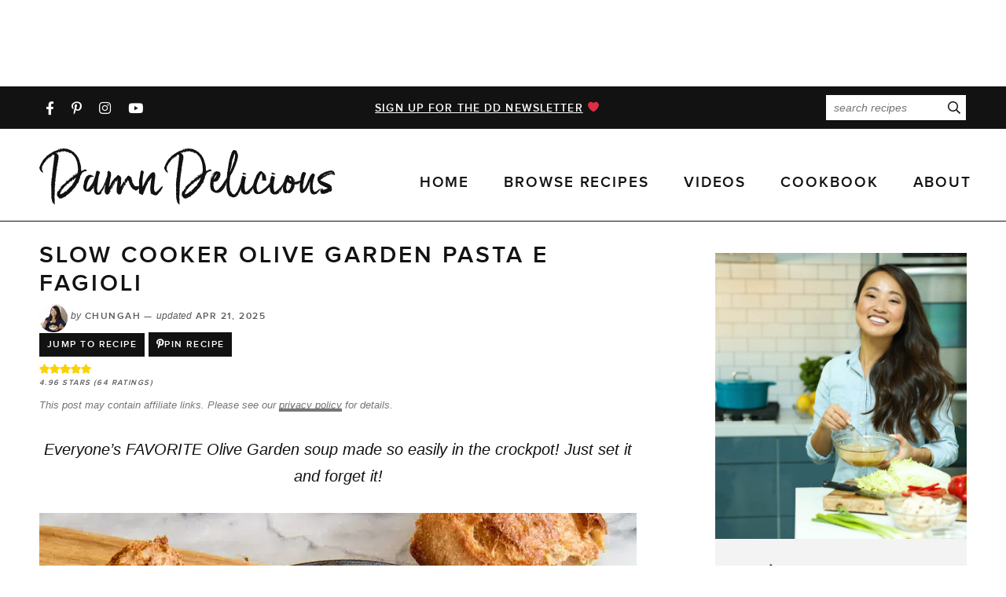

--- FILE ---
content_type: text/html; charset=UTF-8
request_url: https://damndelicious.net/2020/10/27/slow-cooker-olive-garden-pasta-e-fagioli/
body_size: 102463
content:
<!DOCTYPE html>
<html lang="en-US">
<head>
	<meta name="justapinch" content="nopinch" />
	<meta charset="UTF-8" />
	<meta name="viewport" content="width=device-width, initial-scale=1, user-scalable=yes" />
	<link rel="profile" href="https://gmpg.org/xfn/11" />
	<script data-no-optimize="1" data-cfasync="false">!function(){"use strict";const t={adt_ei:{identityApiKey:"plainText",source:"url",type:"plaintext",priority:1},adt_eih:{identityApiKey:"sha256",source:"urlh",type:"hashed",priority:2},sh_kit:{identityApiKey:"sha256",source:"urlhck",type:"hashed",priority:3}},e=Object.keys(t);function i(t){return function(t){const e=t.match(/((?=([a-z0-9._!#$%+^&*()[\]<>-]+))\2@[a-z0-9._-]+\.[a-z0-9._-]+)/gi);return e?e[0]:""}(function(t){return t.replace(/\s/g,"")}(t.toLowerCase()))}!async function(){const n=new URL(window.location.href),o=n.searchParams;let a=null;const r=Object.entries(t).sort(([,t],[,e])=>t.priority-e.priority).map(([t])=>t);for(const e of r){const n=o.get(e),r=t[e];if(!n||!r)continue;const c=decodeURIComponent(n),d="plaintext"===r.type&&i(c),s="hashed"===r.type&&c;if(d||s){a={value:c,config:r};break}}if(a){const{value:t,config:e}=a;window.adthrive=window.adthrive||{},window.adthrive.cmd=window.adthrive.cmd||[],window.adthrive.cmd.push(function(){window.adthrive.identityApi({source:e.source,[e.identityApiKey]:t},({success:i,data:n})=>{i?window.adthrive.log("info","Plugin","detectEmails",`Identity API called with ${e.type} email: ${t}`,n):window.adthrive.log("warning","Plugin","detectEmails",`Failed to call Identity API with ${e.type} email: ${t}`,n)})})}!function(t,e){const i=new URL(e);t.forEach(t=>i.searchParams.delete(t)),history.replaceState(null,"",i.toString())}(e,n)}()}();
</script><script data-affiliate-config type="application/json">{"enableLinkMonetizer":true,"keywordLinkerKeywordLimit":"","affiliateJsClientPath":"https:\/\/affiliate-cdn.raptive.com\/affiliate.mvp.min.js","affiliateApiPath":"https:\/\/affiliate-api.raptive.com","amazonAffiliateId":"raptive-damndelicious-lm-20","excludeNetworks":["raptive"],"excludeDestinations":["cj"],"enableAnalytics":true,"pluginVersion":"1.1.6"}</script>
<script async referrerpolicy="no-referrer-when-downgrade" data-no-optimize="1" data-cfasync="false" src="https://affiliate-cdn.raptive.com/affiliate.mvp.min.js">
</script>
<meta name='robots' content='index, follow, max-image-preview:large, max-snippet:-1, max-video-preview:-1' />
	<style></style>
	<meta name="pinterest-rich-pin" content="false" /><style data-no-optimize="1" data-cfasync="false"></style>
<script data-no-optimize="1" data-cfasync="false">
	window.adthriveCLS = {
		enabledLocations: ['Content', 'Recipe'],
		injectedSlots: [],
		injectedFromPlugin: true,
		branch: '0e406c2',bucket: 'prod',			};
	window.adthriveCLS.siteAds = {"betaTester":false,"targeting":[{"value":"52e41fac28963d1e058a110e","key":"siteId"},{"value":"6233884dfed482708866a5f9","key":"organizationId"},{"value":"Damn Delicious","key":"siteName"},{"value":"AdThrive Premium","key":"service"},{"value":"on","key":"bidding"},{"value":["Food"],"key":"verticals"}],"siteUrl":"http://damndelicious.net","siteId":"52e41fac28963d1e058a110e","siteName":"Damn Delicious","breakpoints":{"tablet":768,"desktop":1024},"cloudflare":{"version":"b770817"},"adUnits":[{"sequence":null,"thirdPartyAdUnitName":"","targeting":[{"value":["Header"],"key":"location"}],"devices":["desktop"],"name":"Header","sticky":false,"location":"Header","dynamic":{"pageSelector":"","spacing":0,"max":1,"lazyMax":null,"enable":true,"lazy":false,"elementSelector":"#page_wrap","skip":0,"classNames":["topbar-ad","ad","textwidget"],"position":"afterbegin","every":1,"enabled":true},"stickyOverlapSelector":"","adSizes":[[728,90],[320,50],[468,60],[970,90],[1,1],[320,100],[970,250],[300,50],[728,250]],"priority":399,"autosize":true},{"sequence":null,"thirdPartyAdUnitName":"","targeting":[{"value":["Header"],"key":"location"}],"devices":["tablet"],"name":"Header","sticky":false,"location":"Header","dynamic":{"pageSelector":"","spacing":0,"max":1,"lazyMax":null,"enable":true,"lazy":false,"elementSelector":".logo","skip":0,"classNames":[],"position":"beforebegin","every":1,"enabled":true},"stickyOverlapSelector":"","adSizes":[[728,90],[320,50],[468,60],[970,90],[1,1],[320,100],[970,250],[300,50],[728,250]],"priority":399,"autosize":true},{"sequence":null,"thirdPartyAdUnitName":null,"targeting":[{"value":["Sidebar"],"key":"location"},{"value":["block adx"],"key":"special"}],"devices":["desktop"],"name":"Sidebar","sticky":false,"location":"Sidebar","dynamic":{"pageSelector":"","spacing":0,"max":1,"lazyMax":null,"enable":true,"lazy":false,"elementSelector":".topsidebar > .widget","skip":2,"classNames":["widget"],"position":"beforebegin","every":1,"enabled":true},"stickyOverlapSelector":"","adSizes":[[160,600],[336,280],[320,50],[300,600],[250,250],[1,1],[320,100],[300,1050],[300,50],[300,420],[300,250]],"priority":299,"autosize":true},{"sequence":9,"thirdPartyAdUnitName":null,"targeting":[{"value":["Sidebar"],"key":"location"},{"value":true,"key":"sticky"}],"devices":["desktop"],"name":"Sidebar_9","sticky":true,"location":"Sidebar","dynamic":{"pageSelector":"","spacing":0,"max":1,"lazyMax":null,"enable":true,"lazy":false,"elementSelector":".sidebar","skip":0,"classNames":["widget"],"position":"beforeend","every":1,"enabled":true},"stickyOverlapSelector":".footer, .pre-footer","adSizes":[[160,600],[336,280],[320,50],[300,600],[250,250],[1,1],[320,100],[300,1050],[300,50],[300,420],[300,250]],"priority":291,"autosize":false},{"sequence":null,"thirdPartyAdUnitName":null,"targeting":[{"value":["Content"],"key":"location"}],"devices":["desktop"],"name":"Content","sticky":false,"location":"Content","dynamic":{"pageSelector":"body.home","spacing":1,"max":0,"lazyMax":2,"enable":true,"lazy":true,"elementSelector":".home-section:not(.about), .homepage-sections > *","skip":1,"classNames":[],"position":"afterend","every":3,"enabled":true},"stickyOverlapSelector":"","adSizes":[[728,90],[336,280],[320,50],[468,60],[970,90],[250,250],[1,1],[320,100],[970,250],[1,2],[300,50],[300,300],[552,334],[728,250],[300,250]],"priority":199,"autosize":true},{"sequence":null,"thirdPartyAdUnitName":null,"targeting":[{"value":["Content"],"key":"location"}],"devices":["tablet","phone"],"name":"Content","sticky":false,"location":"Content","dynamic":{"pageSelector":"body.home","spacing":0.7,"max":0,"lazyMax":3,"enable":true,"lazy":true,"elementSelector":".home-section:not(.about), .homepage-sections > *","skip":1,"classNames":[],"position":"afterend","every":2,"enabled":true},"stickyOverlapSelector":"","adSizes":[[728,90],[336,280],[320,50],[468,60],[970,90],[250,250],[1,1],[320,100],[970,250],[1,2],[300,50],[300,300],[552,334],[728,250],[300,250]],"priority":199,"autosize":true},{"sequence":null,"thirdPartyAdUnitName":null,"targeting":[{"value":["Content"],"key":"location"}],"devices":["desktop","tablet"],"name":"Content","sticky":false,"location":"Content","dynamic":{"pageSelector":"body.archive","spacing":0,"max":0,"lazyMax":2,"enable":true,"lazy":true,"elementSelector":".archives > .archive-post","skip":2,"classNames":[],"position":"afterend","every":3,"enabled":true},"stickyOverlapSelector":"","adSizes":[[728,90],[336,280],[320,50],[468,60],[970,90],[250,250],[1,1],[320,100],[970,250],[300,50],[300,300],[552,334],[728,250],[300,250],[1,2]],"priority":199,"autosize":true},{"sequence":null,"thirdPartyAdUnitName":null,"targeting":[{"value":["Content"],"key":"location"}],"devices":["phone"],"name":"Content","sticky":false,"location":"Content","dynamic":{"pageSelector":"body.archive","spacing":0,"max":0,"lazyMax":2,"enable":true,"lazy":true,"elementSelector":".archives > .archive-post","skip":3,"classNames":[],"position":"afterend","every":2,"enabled":true},"stickyOverlapSelector":"","adSizes":[[728,90],[336,280],[320,50],[468,60],[970,90],[250,250],[1,1],[320,100],[970,250],[300,50],[300,300],[552,334],[728,250],[300,250],[1,2]],"priority":199,"autosize":true},{"sequence":null,"thirdPartyAdUnitName":null,"targeting":[{"value":["Below Post"],"key":"location"}],"devices":["desktop","tablet"],"name":"Below_Post","sticky":false,"location":"Below Post","dynamic":{"pageSelector":"body.single, body.page","spacing":0.85,"max":0,"lazyMax":1,"enable":true,"lazy":true,"elementSelector":".comment-respond","skip":0,"classNames":[],"position":"beforeend","every":1,"enabled":true},"stickyOverlapSelector":"","adSizes":[[728,90],[336,280],[320,50],[468,60],[250,250],[1,1],[320,100],[300,250],[970,250],[728,250]],"priority":99,"autosize":true},{"sequence":null,"thirdPartyAdUnitName":null,"targeting":[{"value":["Below Post"],"key":"location"}],"devices":["phone"],"name":"Below_Post","sticky":false,"location":"Below Post","dynamic":{"pageSelector":"body.single, body.page","spacing":0.85,"max":0,"lazyMax":10,"enable":true,"lazy":true,"elementSelector":"#custom_html-6, .comment-respond, .comment-list > li","skip":0,"classNames":[],"position":"beforeend","every":1,"enabled":true},"stickyOverlapSelector":"","adSizes":[[728,90],[336,280],[320,50],[468,60],[250,250],[1,1],[320,100],[300,250],[970,250],[728,250]],"priority":99,"autosize":true},{"sequence":null,"thirdPartyAdUnitName":null,"targeting":[{"value":["Footer"],"key":"location"},{"value":true,"key":"sticky"}],"devices":["phone","tablet","desktop"],"name":"Footer","sticky":true,"location":"Footer","dynamic":{"pageSelector":"body:not(.page-id-25533)","spacing":0,"max":1,"lazyMax":null,"enable":true,"lazy":false,"elementSelector":"body","skip":0,"classNames":[],"position":"beforeend","every":1,"enabled":true},"stickyOverlapSelector":"","adSizes":[[320,50],[320,100],[728,90],[970,90],[468,60],[1,1],[300,50]],"priority":-1,"autosize":true},{"sequence":null,"thirdPartyAdUnitName":null,"targeting":[{"value":["Recipe"],"key":"location"}],"devices":["desktop","tablet"],"name":"Recipe","sticky":false,"location":"Recipe","dynamic":{"pageSelector":"","spacing":0.5,"max":4,"lazyMax":1,"enable":true,"lazy":true,"elementSelector":".wprm-recipe-ingredients-header, .wprm-recipe-instructions:not(:has(.wprm-recipe-instruction-media)) li, .wprm-recipe-notes span, .wprm-recipe-notes-container li","skip":0,"classNames":[],"position":"beforebegin","every":0,"enabled":true},"stickyOverlapSelector":"","adSizes":[[320,50],[250,250],[1,1],[320,100],[1,2],[300,50],[320,300],[300,390],[300,250]],"priority":-101,"autosize":true},{"sequence":5,"thirdPartyAdUnitName":null,"targeting":[{"value":["Recipe"],"key":"location"}],"devices":["phone"],"name":"Recipe_5","sticky":false,"location":"Recipe","dynamic":{"pageSelector":"","spacing":0,"max":1,"lazyMax":null,"enable":true,"lazy":false,"elementSelector":".wprm-recipe-ingredients-container","skip":0,"classNames":[],"position":"beforebegin","every":1,"enabled":true},"stickyOverlapSelector":"","adSizes":[[320,50],[250,250],[1,1],[320,100],[1,2],[300,50],[320,300],[300,390],[300,250]],"priority":-105,"autosize":true},{"sequence":null,"thirdPartyAdUnitName":null,"targeting":[{"value":["Recipe"],"key":"location"}],"devices":["phone"],"name":"Recipe","sticky":false,"location":"Recipe","dynamic":{"pageSelector":"","spacing":0.5,"max":2,"lazyMax":2,"enable":true,"lazy":true,"elementSelector":".wprm-recipe-ingredients-container, .wprm-recipe-instructions-container li","skip":0,"classNames":[],"position":"beforeend","every":0,"enabled":true},"stickyOverlapSelector":"","adSizes":[[320,50],[250,250],[1,1],[320,100],[1,2],[300,50],[320,300],[300,390],[300,250]],"priority":-101,"autosize":true},{"sequence":null,"thirdPartyAdUnitName":null,"targeting":[{"value":["Content"],"key":"location"}],"devices":["desktop"],"name":"Content","sticky":false,"location":"Content","dynamic":{"pageSelector":"body.single","spacing":0.85,"max":3,"lazyMax":17,"enable":true,"lazy":true,"elementSelector":".post-content > *:not(h2):not(h3):not(#recipe-buttons):not(.affiliate-notice):not([style=\"display: none;\"]):not(#recipe):not(.adthrive):not(#adthrive-contextual-container):not(*:empty)","skip":3,"classNames":[],"position":"afterend","every":1,"enabled":true},"stickyOverlapSelector":"","adSizes":[[728,90],[336,280],[320,50],[468,60],[970,90],[250,250],[1,1],[320,100],[970,250],[1,2],[300,50],[300,300],[552,334],[728,250],[300,250]],"priority":199,"autosize":true},{"sequence":null,"thirdPartyAdUnitName":null,"targeting":[{"value":["Content"],"key":"location"}],"devices":["tablet","phone"],"name":"Content","sticky":false,"location":"Content","dynamic":{"pageSelector":"body.single","spacing":0.85,"max":3,"lazyMax":17,"enable":true,"lazy":true,"elementSelector":".post-content > *:not(h2):not(h3):not(#recipe-buttons):not(.affiliate-notice):not([style=\"display: none;\"]):not(#recipe):not(.adthrive):not(#adthrive-contextual-container):not(*:empty)","skip":3,"classNames":[],"position":"afterend","every":1,"enabled":true},"stickyOverlapSelector":"","adSizes":[[728,90],[336,280],[320,50],[468,60],[970,90],[250,250],[1,1],[320,100],[970,250],[1,2],[300,50],[300,300],[552,334],[728,250],[300,250]],"priority":199,"autosize":true},{"sequence":1,"thirdPartyAdUnitName":null,"targeting":[{"value":["Recipe"],"key":"location"}],"devices":["desktop","tablet"],"name":"Recipe_1","sticky":false,"location":"Recipe","dynamic":{"pageSelector":"","spacing":0.5,"max":3,"lazyMax":0,"enable":true,"lazy":false,"elementSelector":".ingredients li, .instructions li, .notes p","skip":0,"classNames":[],"position":"beforebegin","every":1,"enabled":true},"stickyOverlapSelector":"","adSizes":[[320,50],[250,250],[1,1],[320,100],[1,2],[300,50],[320,300],[300,390],[300,250]],"priority":-101,"autosize":true},{"sequence":4,"thirdPartyAdUnitName":null,"targeting":[{"value":["Recipe"],"key":"location"}],"devices":["phone"],"name":"Recipe_4","sticky":false,"location":"Recipe","dynamic":{"pageSelector":"body.single","spacing":0,"max":1,"lazyMax":null,"enable":true,"lazy":false,"elementSelector":"#ingredients","skip":0,"classNames":[],"position":"beforebegin","every":1,"enabled":true},"stickyOverlapSelector":"","adSizes":[[320,50],[250,250],[1,1],[320,100],[1,2],[300,50],[320,300],[300,390],[300,250]],"priority":-104,"autosize":true},{"sequence":1,"thirdPartyAdUnitName":null,"targeting":[{"value":["Recipe"],"key":"location"}],"devices":["phone"],"name":"Recipe_1","sticky":false,"location":"Recipe","dynamic":{"pageSelector":"body.single","spacing":0,"max":1,"lazyMax":2,"enable":true,"lazy":true,"elementSelector":".ingredients, .instructions, .notes","skip":0,"classNames":[],"position":"afterend","every":1,"enabled":true},"stickyOverlapSelector":"","adSizes":[[320,50],[250,250],[1,1],[320,100],[1,2],[300,50],[320,300],[300,390],[300,250]],"priority":-101,"autosize":true},{"sequence":null,"thirdPartyAdUnitName":null,"targeting":[{"value":["Header"],"key":"location"}],"devices":["desktop","tablet","phone"],"name":"Header","sticky":false,"location":"Header","dynamic":{"pageSelector":"body.wprm-print-recipe","spacing":0,"max":1,"lazyMax":null,"enable":true,"lazy":false,"elementSelector":"#wprm-print-header","skip":0,"classNames":[],"position":"beforebegin","every":1,"enabled":true},"stickyOverlapSelector":"","adSizes":[[300,50],[320,50],[320,100],[468,60],[728,90],[728,250],[970,90],[970,250]],"priority":399,"autosize":true}],"adDensityLayout":{"mobile":{"adDensity":0.18,"onePerViewport":false},"pageOverrides":[{"mobile":{"adDensity":0.3,"onePerViewport":false},"note":null,"pageSelector":"body.home","desktop":{"adDensity":0.26,"onePerViewport":false}}],"desktop":{"adDensity":0.18,"onePerViewport":false}},"adDensityEnabled":true,"siteExperiments":[],"adTypes":{"sponsorTileDesktop":true,"interscrollerDesktop":true,"nativeBelowPostDesktop":true,"miniscroller":true,"largeFormatsMobile":true,"nativeMobileContent":true,"inRecipeRecommendationMobile":true,"nativeMobileRecipe":true,"sponsorTileMobile":true,"expandableCatalogAdsMobile":true,"frameAdsMobile":true,"outstreamMobile":true,"nativeHeaderMobile":true,"frameAdsDesktop":true,"inRecipeRecommendationDesktop":true,"expandableFooterDesktop":true,"nativeDesktopContent":true,"outstreamDesktop":true,"animatedFooter":true,"skylineHeader":true,"expandableFooter":true,"nativeDesktopSidebar":true,"videoFootersMobile":true,"videoFootersDesktop":true,"interscroller":true,"nativeDesktopRecipe":true,"nativeHeaderDesktop":true,"nativeBelowPostMobile":true,"expandableCatalogAdsDesktop":true,"largeFormatsDesktop":true},"adOptions":{"theTradeDesk":true,"rtbhouse":true,"undertone":true,"sidebarConfig":{"dynamicStickySidebar":{"minHeight":1800,"enabled":true,"blockedSelectors":[]}},"footerCloseButton":false,"teads":true,"seedtag":true,"pmp":true,"thirtyThreeAcross":true,"sharethrough":true,"optimizeVideoPlayersForEarnings":true,"removeVideoTitleWrapper":true,"pubMatic":true,"infiniteScroll":false,"longerVideoAdPod":true,"yahoossp":true,"spa":false,"stickyContainerConfig":{"recipeDesktop":{"minHeight":null,"enabled":false},"blockedSelectors":["body:not(.single)"],"stickyHeaderSelectors":["body:not(.adthrive-device-desktop) #cmtb"],"content":{"minHeight":250,"enabled":true},"recipeMobile":{"minHeight":null,"enabled":false}},"sonobi":false,"gatedPrint":{"siteEmailServiceProviderId":null,"defaultOptIn":false,"enabled":false,"newsletterPromptEnabled":false},"yieldmo":true,"footerSelector":"","amazonUAM":true,"gamMCMEnabled":true,"gamMCMChildNetworkCode":"19080248","rubicon":true,"conversant":true,"openx":true,"customCreativeEnabled":true,"mobileHeaderHeight":1,"secColor":"#000000","unruly":true,"mediaGrid":true,"bRealTime":true,"adInViewTime":null,"gumgum":true,"comscoreFooter":true,"desktopInterstitial":false,"amx":true,"footerCloseButtonDesktop":false,"ozone":true,"isAutoOptimized":true,"adform":true,"comscoreTAL":true,"targetaff":true,"bgColor":"#FFFFFF","advancePlaylistOptions":{"playlistPlayer":{"enabled":true},"relatedPlayer":{"enabled":true,"applyToFirst":true}},"kargo":true,"liveRampATS":true,"footerCloseButtonMobile":false,"interstitialBlockedPageSelectors":"","prioritizeShorterVideoAds":true,"allowSmallerAdSizes":true,"comscore":"Food","blis":true,"wakeLock":{"desktopEnabled":true,"mobileValue":15,"mobileEnabled":true,"desktopValue":30},"mobileInterstitial":false,"tripleLift":true,"sensitiveCategories":["alc","ast","cbd","conl","cosm","dat","drg","gamc","gamv","pol","rel","sst","ssr","srh","ske","tob","wtl"],"liveRamp":true,"adthriveEmailIdentity":true,"criteo":true,"nativo":true,"infiniteScrollOptions":{"selector":"","heightThreshold":0},"siteAttributes":{"mobileHeaderSelectors":[],"desktopHeaderSelectors":[]},"dynamicContentSlotLazyLoading":true,"clsOptimizedAds":true,"ogury":true,"verticals":["Food"],"inImage":false,"stackadapt":true,"usCMP":{"enabled":false,"regions":[]},"advancePlaylist":true,"medianet":true,"delayLoading":true,"inImageZone":null,"appNexus":true,"rise":true,"liveRampId":"","infiniteScrollRefresh":false,"indexExchange":true},"siteAdsProfiles":[],"thirdPartySiteConfig":{"partners":{"discounts":[]}},"featureRollouts":{"disable-delay-loading-good-cwv":{"featureRolloutId":43,"data":null,"enabled":true},"erp":{"featureRolloutId":19,"data":null,"enabled":false},"ac-always-sticky":{"featureRolloutId":31,"data":null,"enabled":false}},"videoPlayers":{"contextual":{"autoplayCollapsibleEnabled":true,"overrideEmbedLocation":true,"defaultPlayerType":"collapse"},"videoEmbed":"wordpress","footerSelector":".footer","contentSpecificPlaylists":[{"isDraft":false,"playlistId":"Ue6GCTep","categories":["soup"],"shuffle":false},{"isDraft":false,"playlistId":"vMk97vWX","categories":["salad"],"shuffle":false},{"isDraft":false,"playlistId":"6J8RnOp7","categories":["slow-cooker"],"shuffle":false},{"isDraft":false,"playlistId":"MpiOergj","categories":["instant-pot-recipes"],"shuffle":false},{"isDraft":false,"playlistId":"zPQbTNT6","categories":["chicken-recipes"],"shuffle":false},{"isDraft":false,"playlistId":"T9O974G2","categories":["bread"],"shuffle":false},{"isDraft":false,"playlistId":"mVDXUehK","categories":["asian-inspired"],"shuffle":false},{"isDraft":false,"playlistId":"tNGZ7zuj","categories":["appetizer"],"shuffle":false},{"isDraft":false,"playlistId":"dOIXDvFe","categories":["thanksgiving"],"shuffle":false},{"isDraft":false,"playlistId":"pGBPGqdV","categories":["christmas"],"shuffle":false},{"isDraft":false,"playlistId":"lgR9LfBk","categories":["breakfast"],"shuffle":false},{"isDraft":false,"playlistId":"QpgNxLG1","categories":["pasta"]},{"isDraft":false,"playlistId":"vBXmQ784","categories":["summer"]},{"isDraft":false,"playlistId":"OLG3C86V","categories":["side-dish"]},{"isDraft":false,"playlistId":"OisfJrLj","categories":["st-patricks-day"]},{"isDraft":false,"playlistId":"D37UF5ms","categories":["easter"]}],"players":[{"playlistId":"kjyLZRqg","pageSelector":"body.single","devices":["mobile"],"mobileLocation":"top-center","description":"","skip":2,"title":"MY OTHER RECIPES","type":"stickyPlaylist","enabled":true,"footerSelector":".footer","elementSelector":".post-content > *:not(h2):not(h3):not(#recipe-buttons):not(.affiliate-notice):not([style=\"display: none;\"])","id":4046074,"position":"afterend","saveVideoCloseState":false,"shuffle":true,"mobileHeaderSelector":null,"playerId":"3437L1PQ"},{"playlistId":"","pageSelector":"","devices":["desktop"],"description":"","skip":2,"title":"Sticky related player - desktop","type":"stickyRelated","enabled":true,"elementSelector":".post-content > *:not(h2):not(h3):not(#recipe-buttons):not(.affiliate-notice):not([style=\"display: none;\"])","id":4046071,"position":"afterend","saveVideoCloseState":false,"shuffle":false,"mobileHeaderSelector":null,"playerId":"bFoqNhDo"},{"devices":["desktop","mobile"],"description":"","id":4046070,"title":"Stationary related player - desktop and mobile","type":"stationaryRelated","enabled":true,"playerId":"bFoqNhDo"},{"playlistId":"","pageSelector":"","devices":["mobile"],"mobileLocation":"top-center","description":"","skip":2,"title":"Sticky related player - mobile","type":"stickyRelated","enabled":true,"elementSelector":".post-content > *:not(h2):not(h3):not(#recipe-buttons):not(.affiliate-notice):not([style=\"display: none;\"])","id":4046072,"position":"afterend","saveVideoCloseState":false,"shuffle":false,"mobileHeaderSelector":null,"playerId":"bFoqNhDo"},{"playlistId":"kjyLZRqg","pageSelector":"body.single","devices":["desktop"],"description":"","skip":2,"title":"MY OTHER RECIPES","type":"stickyPlaylist","enabled":true,"footerSelector":".footer","elementSelector":".post-content > *:not(h2):not(h3):not(#recipe-buttons):not(.affiliate-notice):not([style=\"display: none;\"])","id":4046073,"position":"afterend","saveVideoCloseState":false,"shuffle":true,"mobileHeaderSelector":null,"playerId":"3437L1PQ"}],"partners":{"theTradeDesk":true,"unruly":true,"mediaGrid":true,"undertone":true,"gumgum":true,"seedtag":true,"amx":true,"ozone":true,"adform":true,"pmp":true,"kargo":true,"connatix":true,"stickyOutstream":{"desktop":{"enabled":true},"blockedPageSelectors":"","mobileLocation":"bottom-left","allowOnHomepage":true,"mobile":{"enabled":true},"saveVideoCloseState":false,"mobileHeaderSelector":"","allowForPageWithStickyPlayer":{"enabled":true}},"sharethrough":true,"blis":true,"tripleLift":true,"pubMatic":true,"criteo":true,"yahoossp":true,"nativo":true,"stackadapt":true,"yieldmo":true,"amazonUAM":true,"medianet":true,"rubicon":true,"appNexus":true,"rise":true,"openx":true,"indexExchange":true}}};</script>

<script data-no-optimize="1" data-cfasync="false">
(function(w, d) {
	w.adthrive = w.adthrive || {};
	w.adthrive.cmd = w.adthrive.cmd || [];
	w.adthrive.plugin = 'adthrive-ads-3.10.0';
	w.adthrive.host = 'ads.adthrive.com';
	w.adthrive.integration = 'plugin';

	var commitParam = (w.adthriveCLS && w.adthriveCLS.bucket !== 'prod' && w.adthriveCLS.branch) ? '&commit=' + w.adthriveCLS.branch : '';

	var s = d.createElement('script');
	s.async = true;
	s.referrerpolicy='no-referrer-when-downgrade';
	s.src = 'https://' + w.adthrive.host + '/sites/52e41fac28963d1e058a110e/ads.min.js?referrer=' + w.encodeURIComponent(w.location.href) + commitParam + '&cb=' + (Math.floor(Math.random() * 100) + 1) + '';
	var n = d.getElementsByTagName('script')[0];
	n.parentNode.insertBefore(s, n);
})(window, document);
</script>
<link rel="dns-prefetch" href="https://ads.adthrive.com/"><link rel="preconnect" href="https://ads.adthrive.com/"><link rel="preconnect" href="https://ads.adthrive.com/" crossorigin>
<!-- Google Tag Manager for WordPress by gtm4wp.com -->
<script data-cfasync="false" data-pagespeed-no-defer>
	var gtm4wp_datalayer_name = "dataLayer";
	var dataLayer = dataLayer || [];
</script>
<!-- End Google Tag Manager for WordPress by gtm4wp.com -->
	<!-- This site is optimized with the Yoast SEO Premium plugin v26.6 (Yoast SEO v26.6) - https://yoast.com/wordpress/plugins/seo/ -->
	<title>Slow Cooker Olive Garden Pasta e Fagioli - Damn Delicious</title>
<link data-rocket-prefetch href="https://cdn.id5-sync.com" rel="dns-prefetch">
<link data-rocket-prefetch href="https://d9.flashtalking.com" rel="dns-prefetch">
<link data-rocket-prefetch href="https://ads.pubmatic.com" rel="dns-prefetch">
<link data-rocket-prefetch href="https://launchpad-wrapper.privacymanager.io" rel="dns-prefetch">
<link data-rocket-prefetch href="https://raptive.solutions.cdn.optable.co" rel="dns-prefetch">
<link data-rocket-prefetch href="https://c.aps.amazon-adsystem.com" rel="dns-prefetch">
<link data-rocket-prefetch href="https://ads.adthrive.com" rel="dns-prefetch">
<link data-rocket-prefetch href="https://securepubads.g.doubleclick.net" rel="dns-prefetch">
<link data-rocket-prefetch href="https://www.googletagmanager.com" rel="dns-prefetch">
<link data-rocket-prefetch href="https://assets.pinterest.com" rel="dns-prefetch">
<link data-rocket-prefetch href="https://sb.scorecardresearch.com" rel="dns-prefetch">
<link data-rocket-prefetch href="https://affiliate-cdn.raptive.com" rel="dns-prefetch">
<link data-rocket-prefetch href="https://gpsb-reims.criteo.com" rel="dns-prefetch">
<link data-rocket-prefetch href="https://cdn.jsdelivr.net" rel="dns-prefetch">
<style id="wpr-usedcss">img:is([sizes=auto i],[sizes^="auto," i]){contain-intrinsic-size:3000px 1500px}.adthrive-ad{margin-top:10px;margin-bottom:10px;text-align:center;overflow-x:visible;clear:both;line-height:0}@media (min-width:768px){.adthrive-device-desktop .adthrive-recipe{float:right;clear:right;margin-left:15px}}.wprm-call-to-action,.wprm-recipe-video-container{clear:both}body.wprm-print .adthrive-sidebar{right:10px;min-width:250px;max-width:320px}body.wprm-print .adthrive-sidebar:not(.adthrive-stuck){position:absolute;top:275px}@media screen and (max-width:1459px){body.wprm-print.adthrive-device-desktop .wprm-recipe{margin-left:25px;max-width:650px}}.comment-content p{overflow-wrap:anywhere}.adthrive-below-post{margin:0 0 40px!important;padding-top:30px;border-top:1px solid #ececec}body.adthrive-device-desktop div[id^=cls-video-container]{min-height:427px!important}div[id^=cls-video-container]{margin:28px 0}.adthrive-video-player{width:unset!important}body.adthrive-device-desktop .wprm-recipe-instruction-group:has(.wprm-recipe-instruction-media) .adthrive-recipe{float:unset;margin-left:auto;margin-right:auto}img.emoji{display:inline!important;border:none!important;box-shadow:none!important;height:1em!important;width:1em!important;margin:0 .07em!important;vertical-align:-.1em!important;background:0 0!important;padding:0!important}:where(.wp-block-button__link){border-radius:9999px;box-shadow:none;padding:calc(.667em + 2px) calc(1.333em + 2px);text-decoration:none}:root :where(.wp-block-button .wp-block-button__link.is-style-outline),:root :where(.wp-block-button.is-style-outline>.wp-block-button__link){border:2px solid;padding:.667em 1.333em}:root :where(.wp-block-button .wp-block-button__link.is-style-outline:not(.has-text-color)),:root :where(.wp-block-button.is-style-outline>.wp-block-button__link:not(.has-text-color)){color:currentColor}:root :where(.wp-block-button .wp-block-button__link.is-style-outline:not(.has-background)),:root :where(.wp-block-button.is-style-outline>.wp-block-button__link:not(.has-background)){background-color:initial;background-image:none}:where(.wp-block-calendar table:not(.has-background) th){background:#ddd}:where(.wp-block-columns){margin-bottom:1.75em}:where(.wp-block-columns.has-background){padding:1.25em 2.375em}:where(.wp-block-post-comments input[type=submit]){border:none}:where(.wp-block-cover-image:not(.has-text-color)),:where(.wp-block-cover:not(.has-text-color)){color:#fff}:where(.wp-block-cover-image.is-light:not(.has-text-color)),:where(.wp-block-cover.is-light:not(.has-text-color)){color:#000}:root :where(.wp-block-cover h1:not(.has-text-color)),:root :where(.wp-block-cover h2:not(.has-text-color)),:root :where(.wp-block-cover h3:not(.has-text-color)),:root :where(.wp-block-cover h4:not(.has-text-color)),:root :where(.wp-block-cover h5:not(.has-text-color)),:root :where(.wp-block-cover h6:not(.has-text-color)),:root :where(.wp-block-cover p:not(.has-text-color)){color:inherit}:where(.wp-block-file){margin-bottom:1.5em}:where(.wp-block-file__button){border-radius:2em;display:inline-block;padding:.5em 1em}:where(.wp-block-file__button):is(a):active,:where(.wp-block-file__button):is(a):focus,:where(.wp-block-file__button):is(a):hover,:where(.wp-block-file__button):is(a):visited{box-shadow:none;color:#fff;opacity:.85;text-decoration:none}.wp-block-group{box-sizing:border-box}:where(.wp-block-group.wp-block-group-is-layout-constrained){position:relative}h1.has-background,h2.has-background,h3.has-background,h4.has-background{padding:1.25em 2.375em}.wp-block-image>a,.wp-block-image>figure>a{display:inline-block}.wp-block-image img{box-sizing:border-box;height:auto;max-width:100%;vertical-align:bottom}@media not (prefers-reduced-motion){.wp-block-image img.hide{visibility:hidden}.wp-block-image img.show{animation:.4s show-content-image}}.wp-block-image[style*=border-radius] img,.wp-block-image[style*=border-radius]>a{border-radius:inherit}.wp-block-image :where(figcaption){margin-bottom:1em;margin-top:.5em}:root :where(.wp-block-image.is-style-rounded img,.wp-block-image .is-style-rounded img){border-radius:9999px}.wp-block-image figure{margin:0}@keyframes show-content-image{0%{visibility:hidden}99%{visibility:hidden}to{visibility:visible}}:where(.wp-block-latest-comments:not([style*=line-height] .wp-block-latest-comments__comment)){line-height:1.1}:where(.wp-block-latest-comments:not([style*=line-height] .wp-block-latest-comments__comment-excerpt p)){line-height:1.8}:root :where(.wp-block-latest-posts.is-grid){padding:0}:root :where(.wp-block-latest-posts.wp-block-latest-posts__list){padding-left:0}ol,ul{box-sizing:border-box}:root :where(.wp-block-list.has-background){padding:1.25em 2.375em}:where(.wp-block-navigation.has-background .wp-block-navigation-item a:not(.wp-element-button)),:where(.wp-block-navigation.has-background .wp-block-navigation-submenu a:not(.wp-element-button)){padding:.5em 1em}:where(.wp-block-navigation .wp-block-navigation__submenu-container .wp-block-navigation-item a:not(.wp-element-button)),:where(.wp-block-navigation .wp-block-navigation__submenu-container .wp-block-navigation-submenu a:not(.wp-element-button)),:where(.wp-block-navigation .wp-block-navigation__submenu-container .wp-block-navigation-submenu button.wp-block-navigation-item__content),:where(.wp-block-navigation .wp-block-navigation__submenu-container .wp-block-pages-list__item button.wp-block-navigation-item__content){padding:.5em 1em}:root :where(p.has-background){padding:1.25em 2.375em}:where(p.has-text-color:not(.has-link-color)) a{color:inherit}:where(.wp-block-post-comments-form) input:not([type=submit]),:where(.wp-block-post-comments-form) textarea{border:1px solid #949494;font-family:inherit;font-size:1em}:where(.wp-block-post-comments-form) input:where(:not([type=submit]):not([type=checkbox])),:where(.wp-block-post-comments-form) textarea{padding:calc(.667em + 2px)}:where(.wp-block-post-excerpt){box-sizing:border-box;margin-bottom:var(--wp--style--block-gap);margin-top:var(--wp--style--block-gap)}:where(.wp-block-preformatted.has-background){padding:1.25em 2.375em}:where(.wp-block-search__button){border:1px solid #ccc;padding:6px 10px}:where(.wp-block-search__input){font-family:inherit;font-size:inherit;font-style:inherit;font-weight:inherit;letter-spacing:inherit;line-height:inherit;text-transform:inherit}:where(.wp-block-search__button-inside .wp-block-search__inside-wrapper){border:1px solid #949494;box-sizing:border-box;padding:4px}:where(.wp-block-search__button-inside .wp-block-search__inside-wrapper) .wp-block-search__input{border:none;border-radius:0;padding:0 4px}:where(.wp-block-search__button-inside .wp-block-search__inside-wrapper) .wp-block-search__input:focus{outline:0}:where(.wp-block-search__button-inside .wp-block-search__inside-wrapper) :where(.wp-block-search__button){padding:4px 8px}:root :where(.wp-block-separator.is-style-dots){height:auto;line-height:1;text-align:center}:root :where(.wp-block-separator.is-style-dots):before{color:currentColor;content:"···";font-family:serif;font-size:1.5em;letter-spacing:2em;padding-left:2em}:root :where(.wp-block-site-logo.is-style-rounded){border-radius:9999px}:where(.wp-block-social-links:not(.is-style-logos-only)) .wp-social-link{background-color:#f0f0f0;color:#444}:where(.wp-block-social-links:not(.is-style-logos-only)) .wp-social-link-amazon{background-color:#f90;color:#fff}:where(.wp-block-social-links:not(.is-style-logos-only)) .wp-social-link-bandcamp{background-color:#1ea0c3;color:#fff}:where(.wp-block-social-links:not(.is-style-logos-only)) .wp-social-link-behance{background-color:#0757fe;color:#fff}:where(.wp-block-social-links:not(.is-style-logos-only)) .wp-social-link-bluesky{background-color:#0a7aff;color:#fff}:where(.wp-block-social-links:not(.is-style-logos-only)) .wp-social-link-codepen{background-color:#1e1f26;color:#fff}:where(.wp-block-social-links:not(.is-style-logos-only)) .wp-social-link-deviantart{background-color:#02e49b;color:#fff}:where(.wp-block-social-links:not(.is-style-logos-only)) .wp-social-link-discord{background-color:#5865f2;color:#fff}:where(.wp-block-social-links:not(.is-style-logos-only)) .wp-social-link-dribbble{background-color:#e94c89;color:#fff}:where(.wp-block-social-links:not(.is-style-logos-only)) .wp-social-link-dropbox{background-color:#4280ff;color:#fff}:where(.wp-block-social-links:not(.is-style-logos-only)) .wp-social-link-etsy{background-color:#f45800;color:#fff}:where(.wp-block-social-links:not(.is-style-logos-only)) .wp-social-link-facebook{background-color:#0866ff;color:#fff}:where(.wp-block-social-links:not(.is-style-logos-only)) .wp-social-link-fivehundredpx{background-color:#000;color:#fff}:where(.wp-block-social-links:not(.is-style-logos-only)) .wp-social-link-flickr{background-color:#0461dd;color:#fff}:where(.wp-block-social-links:not(.is-style-logos-only)) .wp-social-link-foursquare{background-color:#e65678;color:#fff}:where(.wp-block-social-links:not(.is-style-logos-only)) .wp-social-link-github{background-color:#24292d;color:#fff}:where(.wp-block-social-links:not(.is-style-logos-only)) .wp-social-link-goodreads{background-color:#eceadd;color:#382110}:where(.wp-block-social-links:not(.is-style-logos-only)) .wp-social-link-google{background-color:#ea4434;color:#fff}:where(.wp-block-social-links:not(.is-style-logos-only)) .wp-social-link-gravatar{background-color:#1d4fc4;color:#fff}:where(.wp-block-social-links:not(.is-style-logos-only)) .wp-social-link-instagram{background-color:#f00075;color:#fff}:where(.wp-block-social-links:not(.is-style-logos-only)) .wp-social-link-lastfm{background-color:#e21b24;color:#fff}:where(.wp-block-social-links:not(.is-style-logos-only)) .wp-social-link-linkedin{background-color:#0d66c2;color:#fff}:where(.wp-block-social-links:not(.is-style-logos-only)) .wp-social-link-mastodon{background-color:#3288d4;color:#fff}:where(.wp-block-social-links:not(.is-style-logos-only)) .wp-social-link-medium{background-color:#000;color:#fff}:where(.wp-block-social-links:not(.is-style-logos-only)) .wp-social-link-meetup{background-color:#f6405f;color:#fff}:where(.wp-block-social-links:not(.is-style-logos-only)) .wp-social-link-patreon{background-color:#000;color:#fff}:where(.wp-block-social-links:not(.is-style-logos-only)) .wp-social-link-pinterest{background-color:#e60122;color:#fff}:where(.wp-block-social-links:not(.is-style-logos-only)) .wp-social-link-pocket{background-color:#ef4155;color:#fff}:where(.wp-block-social-links:not(.is-style-logos-only)) .wp-social-link-reddit{background-color:#ff4500;color:#fff}:where(.wp-block-social-links:not(.is-style-logos-only)) .wp-social-link-skype{background-color:#0478d7;color:#fff}:where(.wp-block-social-links:not(.is-style-logos-only)) .wp-social-link-snapchat{background-color:#fefc00;color:#fff;stroke:#000}:where(.wp-block-social-links:not(.is-style-logos-only)) .wp-social-link-soundcloud{background-color:#ff5600;color:#fff}:where(.wp-block-social-links:not(.is-style-logos-only)) .wp-social-link-spotify{background-color:#1bd760;color:#fff}:where(.wp-block-social-links:not(.is-style-logos-only)) .wp-social-link-telegram{background-color:#2aabee;color:#fff}:where(.wp-block-social-links:not(.is-style-logos-only)) .wp-social-link-threads{background-color:#000;color:#fff}:where(.wp-block-social-links:not(.is-style-logos-only)) .wp-social-link-tiktok{background-color:#000;color:#fff}:where(.wp-block-social-links:not(.is-style-logos-only)) .wp-social-link-tumblr{background-color:#011835;color:#fff}:where(.wp-block-social-links:not(.is-style-logos-only)) .wp-social-link-twitch{background-color:#6440a4;color:#fff}:where(.wp-block-social-links:not(.is-style-logos-only)) .wp-social-link-twitter{background-color:#1da1f2;color:#fff}:where(.wp-block-social-links:not(.is-style-logos-only)) .wp-social-link-vimeo{background-color:#1eb7ea;color:#fff}:where(.wp-block-social-links:not(.is-style-logos-only)) .wp-social-link-vk{background-color:#4680c2;color:#fff}:where(.wp-block-social-links:not(.is-style-logos-only)) .wp-social-link-wordpress{background-color:#3499cd;color:#fff}:where(.wp-block-social-links:not(.is-style-logos-only)) .wp-social-link-whatsapp{background-color:#25d366;color:#fff}:where(.wp-block-social-links:not(.is-style-logos-only)) .wp-social-link-x{background-color:#000;color:#fff}:where(.wp-block-social-links:not(.is-style-logos-only)) .wp-social-link-yelp{background-color:#d32422;color:#fff}:where(.wp-block-social-links:not(.is-style-logos-only)) .wp-social-link-youtube{background-color:red;color:#fff}:where(.wp-block-social-links.is-style-logos-only) .wp-social-link{background:0 0}:where(.wp-block-social-links.is-style-logos-only) .wp-social-link svg{height:1.25em;width:1.25em}:where(.wp-block-social-links.is-style-logos-only) .wp-social-link-amazon{color:#f90}:where(.wp-block-social-links.is-style-logos-only) .wp-social-link-bandcamp{color:#1ea0c3}:where(.wp-block-social-links.is-style-logos-only) .wp-social-link-behance{color:#0757fe}:where(.wp-block-social-links.is-style-logos-only) .wp-social-link-bluesky{color:#0a7aff}:where(.wp-block-social-links.is-style-logos-only) .wp-social-link-codepen{color:#1e1f26}:where(.wp-block-social-links.is-style-logos-only) .wp-social-link-deviantart{color:#02e49b}:where(.wp-block-social-links.is-style-logos-only) .wp-social-link-discord{color:#5865f2}:where(.wp-block-social-links.is-style-logos-only) .wp-social-link-dribbble{color:#e94c89}:where(.wp-block-social-links.is-style-logos-only) .wp-social-link-dropbox{color:#4280ff}:where(.wp-block-social-links.is-style-logos-only) .wp-social-link-etsy{color:#f45800}:where(.wp-block-social-links.is-style-logos-only) .wp-social-link-facebook{color:#0866ff}:where(.wp-block-social-links.is-style-logos-only) .wp-social-link-fivehundredpx{color:#000}:where(.wp-block-social-links.is-style-logos-only) .wp-social-link-flickr{color:#0461dd}:where(.wp-block-social-links.is-style-logos-only) .wp-social-link-foursquare{color:#e65678}:where(.wp-block-social-links.is-style-logos-only) .wp-social-link-github{color:#24292d}:where(.wp-block-social-links.is-style-logos-only) .wp-social-link-goodreads{color:#382110}:where(.wp-block-social-links.is-style-logos-only) .wp-social-link-google{color:#ea4434}:where(.wp-block-social-links.is-style-logos-only) .wp-social-link-gravatar{color:#1d4fc4}:where(.wp-block-social-links.is-style-logos-only) .wp-social-link-instagram{color:#f00075}:where(.wp-block-social-links.is-style-logos-only) .wp-social-link-lastfm{color:#e21b24}:where(.wp-block-social-links.is-style-logos-only) .wp-social-link-linkedin{color:#0d66c2}:where(.wp-block-social-links.is-style-logos-only) .wp-social-link-mastodon{color:#3288d4}:where(.wp-block-social-links.is-style-logos-only) .wp-social-link-medium{color:#000}:where(.wp-block-social-links.is-style-logos-only) .wp-social-link-meetup{color:#f6405f}:where(.wp-block-social-links.is-style-logos-only) .wp-social-link-patreon{color:#000}:where(.wp-block-social-links.is-style-logos-only) .wp-social-link-pinterest{color:#e60122}:where(.wp-block-social-links.is-style-logos-only) .wp-social-link-pocket{color:#ef4155}:where(.wp-block-social-links.is-style-logos-only) .wp-social-link-reddit{color:#ff4500}:where(.wp-block-social-links.is-style-logos-only) .wp-social-link-skype{color:#0478d7}:where(.wp-block-social-links.is-style-logos-only) .wp-social-link-snapchat{color:#fff;stroke:#000}:where(.wp-block-social-links.is-style-logos-only) .wp-social-link-soundcloud{color:#ff5600}:where(.wp-block-social-links.is-style-logos-only) .wp-social-link-spotify{color:#1bd760}:where(.wp-block-social-links.is-style-logos-only) .wp-social-link-telegram{color:#2aabee}:where(.wp-block-social-links.is-style-logos-only) .wp-social-link-threads{color:#000}:where(.wp-block-social-links.is-style-logos-only) .wp-social-link-tiktok{color:#000}:where(.wp-block-social-links.is-style-logos-only) .wp-social-link-tumblr{color:#011835}:where(.wp-block-social-links.is-style-logos-only) .wp-social-link-twitch{color:#6440a4}:where(.wp-block-social-links.is-style-logos-only) .wp-social-link-twitter{color:#1da1f2}:where(.wp-block-social-links.is-style-logos-only) .wp-social-link-vimeo{color:#1eb7ea}:where(.wp-block-social-links.is-style-logos-only) .wp-social-link-vk{color:#4680c2}:where(.wp-block-social-links.is-style-logos-only) .wp-social-link-whatsapp{color:#25d366}:where(.wp-block-social-links.is-style-logos-only) .wp-social-link-wordpress{color:#3499cd}:where(.wp-block-social-links.is-style-logos-only) .wp-social-link-x{color:#000}:where(.wp-block-social-links.is-style-logos-only) .wp-social-link-yelp{color:#d32422}:where(.wp-block-social-links.is-style-logos-only) .wp-social-link-youtube{color:red}:root :where(.wp-block-social-links .wp-social-link a){padding:.25em}:root :where(.wp-block-social-links.is-style-logos-only .wp-social-link a){padding:0}:root :where(.wp-block-social-links.is-style-pill-shape .wp-social-link a){padding-left:.6666666667em;padding-right:.6666666667em}:root :where(.wp-block-tag-cloud.is-style-outline){display:flex;flex-wrap:wrap;gap:1ch}:root :where(.wp-block-tag-cloud.is-style-outline a){border:1px solid;font-size:unset!important;margin-right:0;padding:1ch 2ch;text-decoration:none!important}:root :where(.wp-block-table-of-contents){box-sizing:border-box}:where(.wp-block-term-description){box-sizing:border-box;margin-bottom:var(--wp--style--block-gap);margin-top:var(--wp--style--block-gap)}:where(pre.wp-block-verse){font-family:inherit}:root{--wp--preset--font-size--normal:16px;--wp--preset--font-size--huge:42px}.has-text-align-center{text-align:center}.screen-reader-text{border:0;clip-path:inset(50%);height:1px;margin:-1px;overflow:hidden;padding:0;position:absolute;width:1px;word-wrap:normal!important}.screen-reader-text:focus{background-color:#ddd;clip-path:none;color:#444;display:block;font-size:1em;height:auto;left:5px;line-height:normal;padding:15px 23px 14px;text-decoration:none;top:5px;width:auto;z-index:100000}html :where(.has-border-color){border-style:solid}html :where([style*=border-top-color]){border-top-style:solid}html :where([style*=border-right-color]){border-right-style:solid}html :where([style*=border-bottom-color]){border-bottom-style:solid}html :where([style*=border-left-color]){border-left-style:solid}html :where([style*=border-width]){border-style:solid}html :where([style*=border-top-width]){border-top-style:solid}html :where([style*=border-right-width]){border-right-style:solid}html :where([style*=border-bottom-width]){border-bottom-style:solid}html :where([style*=border-left-width]){border-left-style:solid}html :where(img[class*=wp-image-]){height:auto;max-width:100%}:where(figure){margin:0 0 1em}html :where(.is-position-sticky){--wp-admin--admin-bar--position-offset:var(--wp-admin--admin-bar--height,0px)}.wp-block-damndelicious-featured-comment{border-bottom:4px solid #f2f2f2;display:flex;flex-direction:column;gap:.5em;margin:28px 0;padding-bottom:1rem}.wp-block-damndelicious-featured-comment h2{color:inherit!important;font-size:.725em!important;margin:0!important}.wp-block-damndelicious-featured-comment .comment-content{font-style:italic;opacity:.65}.wp-block-damndelicious-featured-comment .comment-content br{content:"";display:block;height:.5em}.wp-block-damndelicious-featured-comment .comment-content:before{content:open-quote}.wp-block-damndelicious-featured-comment .comment-content:after{content:close-quote}.wp-block-damndelicious-featured-comment .comment-footer{align-items:flex-start;display:flex;flex-direction:row;flex-wrap:nowrap;font-family:proximanova,Arial,Helvetica,Geneva,sans-serif;font-size:.725em;font-weight:600;gap:1em;justify-content:space-between;line-height:1.2;margin-top:.75em;text-transform:uppercase}.wp-block-damndelicious-featured-comment .comment-footer :where(.comment-author,.comment-count){align-items:flex-start;display:flex;flex-direction:row}.wp-block-damndelicious-featured-comment .comment-footer .comment-author{gap:.25em}.wp-block-damndelicious-featured-comment .comment-footer .comment-count{gap:.5em}.wp-block-damndelicious-featured-comment .comment-footer :where(.comment-author--text,.comment-count--text){margin-top:.15rem}.wp-block-damndelicious-featured-comment .comment-footer :where(.comment-author--icon,.comment-count--icon){background-color:currentColor;flex-shrink:0;height:1.5em;-webkit-mask-repeat:no-repeat;mask-repeat:no-repeat;-webkit-mask-size:contain;mask-size:contain;width:1.5em}.wp-block-damndelicious-featured-comment .comment-footer .comment-author--icon{-webkit-mask-image:url([data-uri]);mask-image:url([data-uri])}.wp-block-damndelicious-featured-comment .comment-footer .comment-count--icon{-webkit-mask-image:url([data-uri]);mask-image:url([data-uri])}:root{--comment-rating-star-color:#343434}.wprm-comment-rating svg path{fill:var(--comment-rating-star-color)}.wprm-comment-rating .wprm-rating-star-full svg path{stroke:var(--comment-rating-star-color);fill:var(--comment-rating-star-color)}.wprm-comment-rating .wprm-rating-star-empty svg path{stroke:var(--comment-rating-star-color);fill:none}.wprm-comment-ratings-container svg .wprm-star-full{fill:var(--comment-rating-star-color)}.wprm-comment-ratings-container svg .wprm-star-empty{stroke:var(--comment-rating-star-color)}body:not(:hover) fieldset.wprm-comment-ratings-container:focus-within span{outline:#4d90fe solid 1px}.comment-form-wprm-rating{margin-bottom:20px;margin-top:5px;text-align:left}.comment-form-wprm-rating .wprm-rating-stars{display:inline-block;vertical-align:middle}fieldset.wprm-comment-ratings-container{background:0 0;border:0;display:inline-block;margin:0;padding:0;position:relative}fieldset.wprm-comment-ratings-container legend{left:0;opacity:0;position:absolute}fieldset.wprm-comment-ratings-container br{display:none}fieldset.wprm-comment-ratings-container input[type=radio]{border:0;cursor:pointer;float:left;height:16px;margin:0!important;min-height:0;min-width:0;opacity:0;padding:0!important;width:16px}fieldset.wprm-comment-ratings-container input[type=radio]:first-child{margin-left:-16px}fieldset.wprm-comment-ratings-container span{font-size:0;height:16px;left:0;opacity:0;pointer-events:none;position:absolute;top:0;width:80px}fieldset.wprm-comment-ratings-container span svg{height:100%!important;width:100%!important}fieldset.wprm-comment-ratings-container input:checked+span,fieldset.wprm-comment-ratings-container input:hover+span{opacity:1}fieldset.wprm-comment-ratings-container input:hover+span~span{display:none}.rtl .comment-form-wprm-rating{text-align:right}.rtl img.wprm-comment-rating{transform:scaleX(-1)}.rtl fieldset.wprm-comment-ratings-container span{left:inherit;right:0}.rtl fieldset.wprm-comment-ratings-container span svg{transform:scaleX(-1)}:root{--wprm-popup-font-size:16px;--wprm-popup-background:#fff;--wprm-popup-title:#000;--wprm-popup-content:#444;--wprm-popup-button-background:#5a822b;--wprm-popup-button-text:#fff}body.wprm-popup-modal-open{height:100%;left:0;overflow:hidden;position:fixed;right:0;width:100%}.wprm-popup-modal{display:none}.wprm-popup-modal.is-open{display:block}.tippy-box[data-animation=fade][data-state=hidden]{opacity:0}[data-tippy-root]{max-width:calc(100vw - 10px)}.tippy-box{background-color:#333;border-radius:4px;color:#fff;font-size:14px;line-height:1.4;outline:0;position:relative;transition-property:transform,visibility,opacity;white-space:normal}.tippy-box[data-placement^=top]>.tippy-arrow{bottom:0}.tippy-box[data-placement^=top]>.tippy-arrow:before{border-top-color:initial;border-width:8px 8px 0;bottom:-7px;left:0;transform-origin:center top}.tippy-box[data-placement^=bottom]>.tippy-arrow{top:0}.tippy-box[data-placement^=bottom]>.tippy-arrow:before{border-bottom-color:initial;border-width:0 8px 8px;left:0;top:-7px;transform-origin:center bottom}.tippy-box[data-placement^=left]>.tippy-arrow{right:0}.tippy-box[data-placement^=left]>.tippy-arrow:before{border-left-color:initial;border-width:8px 0 8px 8px;right:-7px;transform-origin:center left}.tippy-box[data-placement^=right]>.tippy-arrow{left:0}.tippy-box[data-placement^=right]>.tippy-arrow:before{border-right-color:initial;border-width:8px 8px 8px 0;left:-7px;transform-origin:center right}.tippy-box[data-inertia][data-state=visible]{transition-timing-function:cubic-bezier(.54,1.5,.38,1.11)}.tippy-arrow{color:#333;height:16px;width:16px}.tippy-arrow:before{border-color:transparent;border-style:solid;content:"";position:absolute}.tippy-content{padding:5px 9px;position:relative;z-index:1}.tippy-box[data-theme=wprm] .tippy-content p:first-child{margin-top:0}.tippy-box[data-theme=wprm] .tippy-content p:last-child{margin-bottom:0}.tippy-box[data-theme~=wprm-variable]{background-color:var(--wprm-tippy-background)}.tippy-box[data-theme~=wprm-variable][data-placement^=top]>.tippy-arrow:before{border-top-color:var(--wprm-tippy-background)}.tippy-box[data-theme~=wprm-variable][data-placement^=bottom]>.tippy-arrow:before{border-bottom-color:var(--wprm-tippy-background)}.tippy-box[data-theme~=wprm-variable][data-placement^=left]>.tippy-arrow:before{border-left-color:var(--wprm-tippy-background)}.tippy-box[data-theme~=wprm-variable][data-placement^=right]>.tippy-arrow:before{border-right-color:var(--wprm-tippy-background)}img.wprm-comment-rating{display:block;margin:5px 0}img.wprm-comment-rating+br{display:none}.wprm-rating-star svg{display:inline;height:16px;margin:0;vertical-align:middle;width:16px}.wprm-loader{animation:1s ease-in-out infinite wprmSpin;-webkit-animation:1s ease-in-out infinite wprmSpin;border:2px solid hsla(0,0%,78%,.3);border-radius:50%;border-top-color:#444;display:inline-block;height:10px;width:10px}@keyframes wprmSpin{to{-webkit-transform:rotate(1turn)}}@-webkit-keyframes wprmSpin{to{-webkit-transform:rotate(1turn)}}.wprm-recipe-container{outline:0}.wprm-recipe{overflow:hidden;zoom:1;clear:both;text-align:left}.wprm-recipe *{box-sizing:border-box}.wprm-recipe ol,.wprm-recipe ul{-webkit-margin-before:0;-webkit-margin-after:0;-webkit-padding-start:0;margin:0;padding:0}.wprm-recipe li{font-size:1em;margin:0 0 0 32px;padding:0}.wprm-recipe p{font-size:1em;margin:0;padding:0}.wprm-recipe li,.wprm-recipe li.wprm-recipe-instruction{list-style-position:outside}.wprm-recipe li:before{display:none}.wprm-recipe h1,.wprm-recipe h2,.wprm-recipe h3,.wprm-recipe h4{clear:none;font-variant:normal;letter-spacing:normal;margin:0;padding:0;text-transform:none}.wprm-recipe a.wprm-recipe-link,.wprm-recipe a.wprm-recipe-link:hover{-webkit-box-shadow:none;-moz-box-shadow:none;box-shadow:none}body:not(.wprm-print) .wprm-recipe p:first-letter{color:inherit;font-family:inherit;font-size:inherit;line-height:inherit;margin:inherit;padding:inherit}.rtl .wprm-recipe{text-align:right}.rtl .wprm-recipe li{margin:0 32px 0 0}.wprm-screen-reader-text{border:0;clip:rect(1px,1px,1px,1px);clip-path:inset(50%);height:1px;margin:-1px;overflow:hidden;padding:0;position:absolute!important;width:1px;word-wrap:normal!important}.wprm-call-to-action.wprm-call-to-action-simple{align-items:center;display:flex;gap:20px;justify-content:center;margin-top:10px;padding:5px 10px}@media (max-width:450px){.wprm-call-to-action.wprm-call-to-action-simple{flex-wrap:wrap}}.wprm-recipe-block-container-inline{display:inline-block;margin-right:1.2em}.rtl .wprm-recipe-block-container-inline{margin-left:1.2em;margin-right:0}.wprm-recipe-details-container-inline{--wprm-meta-container-separator-color:#aaa}.wprm-recipe-details-container-inline .wprm-recipe-block-container-inline{display:inline-block;margin-right:1.2em}.rtl .wprm-recipe-details-container-inline .wprm-recipe-block-container-inline{margin-left:1.2em;margin-right:0}.wprm-recipe-details-container-inline{display:inline}.wprm-recipe-details-unit{font-size:.8em}@media only screen and (max-width:600px){.wprm-recipe-details-unit{font-size:1em}}.wprm-expandable-container,.wprm-expandable-container-separated{--wprm-expandable-text-color:#333;--wprm-expandable-button-color:#fff;--wprm-expandable-border-color:#333;--wprm-expandable-border-radius:0px;--wprm-expandable-vertical-padding:5px;--wprm-expandable-horizontal-padding:5px}.wprm-expandable-container a.wprm-expandable-button,.wprm-expandable-container button.wprm-expandable-button,.wprm-expandable-container-separated a.wprm-expandable-button,.wprm-expandable-container-separated button.wprm-expandable-button{color:var(--wprm-expandable-text-color)}.wprm-expandable-container button.wprm-expandable-button,.wprm-expandable-container-separated button.wprm-expandable-button{background-color:var(--wprm-expandable-button-color);border-color:var(--wprm-expandable-border-color);border-radius:var(--wprm-expandable-border-radius);padding:var(--wprm-expandable-vertical-padding) var(--wprm-expandable-horizontal-padding)}.wprm-expandable-container-separated.wprm-expandable-expanded .wprm-expandable-button-show,.wprm-expandable-container.wprm-expandable-expanded .wprm-expandable-button-show{display:none}.wprm-expandable-separated-content-collapsed{display:none!important}.wprm-block-text-normal{font-style:normal;font-weight:400;text-transform:none}.wprm-block-text-italic{font-style:italic!important}.wprm-block-text-uppercase{text-transform:uppercase!important}.wprm-align-left{text-align:left}.wprm-recipe-image img{display:block;margin:0 auto}.wprm-recipe-image picture{border:none!important}.wprm-recipe-ingredients-container.wprm-recipe-images-before .wprm-recipe-ingredient-image{margin-right:10px}.wprm-recipe-ingredients-container .wprm-recipe-ingredient-image{flex-shrink:0}.wprm-recipe-ingredients-container .wprm-recipe-ingredient-image img{vertical-align:middle}.wprm-recipe-shop-instacart-loading{cursor:wait;opacity:.5}.wprm-recipe-shop-instacart{align-items:center;border:1px solid #003d29;border-radius:23px;cursor:pointer;display:inline-flex;font-family:Instacart,system-ui,-apple-system,BlinkMacSystemFont,'Segoe UI',Roboto,Oxygen,Ubuntu,Cantarell,'Open Sans','Helvetica Neue',sans-serif;font-size:14px;height:46px;padding:0 18px}.wprm-recipe-shop-instacart>img{height:22px!important;margin:0!important;padding:0!important;width:auto!important}.wprm-recipe-shop-instacart>span{margin-left:10px}.wprm-recipe-instructions-container .wprm-recipe-instruction-text{font-size:1em}.wprm-recipe-instructions-container .wprm-recipe-instruction-media{margin:5px 0 15px;max-width:100%}.wprm-recipe-link{cursor:pointer;text-decoration:none}.wprm-recipe-link.wprm-recipe-link-inline-button{display:inline-block;margin:0 5px 5px 0}.wprm-recipe-link.wprm-recipe-link-wide-button{display:block;margin:5px 0;text-align:center;width:auto}.wprm-recipe-link.wprm-recipe-link-inline-button,.wprm-recipe-link.wprm-recipe-link-wide-button{border-style:solid;border-width:1px;padding:5px}.rtl .wprm-recipe-link.wprm-recipe-link-inline-button{margin:0 0 5px 5px}.wprm-recipe-rating{white-space:nowrap}.wprm-recipe-rating svg{height:1.1em;margin-top:-.15em!important;margin:0;vertical-align:middle;width:1.1em}.wprm-recipe-rating .wprm-recipe-rating-details{font-size:.8em}.wprm-recipe-header+.wprm-recipe-video{margin-top:10px}.wprm-cook-mode{font-size:var(--wprm-cook-mode-font-size)}.wprm-cook-mode{display:flex;flex-direction:column;height:100%;min-height:0}.wprm-cook-mode .wprm-cook-mode-screen-cooking .wprm-cook-mode-instructions-container{flex:1;overflow-y:auto;-webkit-overflow-scrolling:touch;padding:0}.wprm-cook-mode .wprm-cook-mode-screen-cooking .wprm-cook-mode-instruction-step{display:flex;flex-direction:column;height:100%;min-height:0}.wprm-cook-mode-instructions-container{touch-action:pan-y;-webkit-overflow-scrolling:touch}.wprm-cook-mode .wprm-cook-mode-screen-thank-you{align-items:center;display:flex;justify-content:center;padding:40px 20px}#wprm-timer-container{align-items:center;background-color:#000;bottom:0;color:#fff;display:flex;font-family:monospace,sans-serif;font-size:24px;height:50px;left:0;line-height:50px;position:fixed;right:0;z-index:2147483647}#wprm-timer-container .wprm-timer-icon{cursor:pointer;padding:0 10px}#wprm-timer-container .wprm-timer-icon svg{display:table-cell;height:24px;vertical-align:middle;width:24px}#wprm-timer-container span{flex-shrink:0}#wprm-timer-container span#wprm-timer-bar-container{flex:1;padding:0 10px 0 15px}#wprm-timer-container span#wprm-timer-bar-container #wprm-timer-bar{border:3px solid #fff;display:block;height:24px;width:100%}#wprm-timer-container span#wprm-timer-bar-container #wprm-timer-bar #wprm-timer-bar-elapsed{background-color:#fff;border:0;display:block;height:100%;width:0}#wprm-timer-container.wprm-timer-finished{animation:1s linear infinite wprmtimerblink}@keyframes wprmtimerblink{50%{opacity:.5}}.wprm-popup-modal-user-rating #wprm-user-ratings-modal-message{display:none}.wprm-popup-modal-user-rating .wprm-user-ratings-modal-recipe-name{margin:5px auto;max-width:350px;text-align:center}.wprm-popup-modal-user-rating .wprm-user-ratings-modal-stars-container{margin-bottom:5px;text-align:center}.wprm-popup-modal-user-rating .wprm-user-rating-modal-comment-suggestions-container{display:none}.wprm-popup-modal-user-rating .wprm-user-rating-modal-comment-suggestions-container .wprm-user-rating-modal-comment-suggestion{border:1px dashed var(--wprm-popup-button-background);border-radius:5px;cursor:pointer;font-size:.8em;font-weight:700;margin:5px;padding:5px 10px}.wprm-popup-modal-user-rating .wprm-user-rating-modal-comment-suggestions-container .wprm-user-rating-modal-comment-suggestion:hover{border-style:solid}.wprm-popup-modal-user-rating input,.wprm-popup-modal-user-rating textarea{box-sizing:border-box}.wprm-popup-modal-user-rating textarea{border:1px solid #cecece;border-radius:4px;display:block;font-family:inherit;font-size:.9em;line-height:1.5;margin:0;min-height:75px;padding:10px;resize:vertical;width:100%}.wprm-popup-modal-user-rating textarea:focus::placeholder{color:transparent}.wprm-popup-modal-user-rating button{margin-right:5px}.wprm-popup-modal-user-rating button:disabled,.wprm-popup-modal-user-rating button[disabled]{cursor:not-allowed;opacity:.5}.wprm-popup-modal-user-rating #wprm-user-rating-modal-errors{color:#8b0000;display:inline-block;font-size:.8em}.wprm-popup-modal-user-rating #wprm-user-rating-modal-errors div,.wprm-popup-modal-user-rating #wprm-user-rating-modal-waiting{display:none}fieldset.wprm-user-ratings-modal-stars{background:0 0;border:0;display:inline-block;margin:0;padding:0;position:relative}fieldset.wprm-user-ratings-modal-stars legend{left:0;opacity:0;position:absolute}fieldset.wprm-user-ratings-modal-stars br{display:none}fieldset.wprm-user-ratings-modal-stars input[type=radio]{border:0;cursor:pointer;float:left;height:16px;margin:0!important;min-height:0;min-width:0;opacity:0;padding:0!important;width:16px}fieldset.wprm-user-ratings-modal-stars input[type=radio]:first-child{margin-left:-16px}fieldset.wprm-user-ratings-modal-stars span{font-size:0;height:16px;left:0;opacity:0;pointer-events:none;position:absolute;top:0;width:80px}fieldset.wprm-user-ratings-modal-stars span svg{height:100%!important;width:100%!important}fieldset.wprm-user-ratings-modal-stars input:checked+span,fieldset.wprm-user-ratings-modal-stars input:hover+span{opacity:1}fieldset.wprm-user-ratings-modal-stars input:hover+span~span{display:none}.rtl fieldset.wprm-user-ratings-modal-stars span{left:inherit;right:0}.rtl fieldset.wprm-user-ratings-modal-stars span svg{transform:scaleX(-1)}@supports(-webkit-touch-callout:none){.wprm-popup-modal-user-rating textarea{font-size:16px}}.wprm-recipe-advanced-servings-container{align-items:center;display:flex;flex-wrap:wrap;margin:5px 0}.wprm-recipe-advanced-servings-container .wprm-recipe-advanced-servings-input-unit{margin-left:3px}.wprm-recipe-advanced-servings-container .wprm-recipe-advanced-servings-input-shape{margin-left:5px}.wprm-recipe-equipment-container,.wprm-recipe-ingredients-container,.wprm-recipe-instructions-container{counter-reset:wprm-advanced-list-counter}ol.wprm-advanced-list,ul.wprm-advanced-list{--wprm-advanced-list-top-position:0px;--wprm-advanced-list-left-position:0px;--wprm-advanced-list-background:#444;--wprm-advanced-list-text:#fff;--wprm-advanced-list-size:18px;--wprm-advanced-list-text-size:12px}ol.wprm-advanced-list.wprm-advanced-list-reset,ul.wprm-advanced-list.wprm-advanced-list-reset{counter-reset:wprm-advanced-list-counter}ol.wprm-advanced-list li,ul.wprm-advanced-list li{list-style-type:none}ol.wprm-advanced-list li:before,ul.wprm-advanced-list li:before{align-items:center;background-color:var(--wprm-advanced-list-background);border:0;border-radius:100%;color:var(--wprm-advanced-list-text);content:counter(wprm-advanced-list-counter);counter-increment:wprm-advanced-list-counter;display:flex;float:left;font-size:var(--wprm-advanced-list-text-size);font-weight:700;height:var(--wprm-advanced-list-size);justify-content:center;line-height:var(--wprm-advanced-list-text-size);margin:calc(2px + var(--wprm-advanced-list-top-position)) 0 0 calc(-32px + var(--wprm-advanced-list-left-position));width:var(--wprm-advanced-list-size)}.rtl ol.wprm-advanced-list li:before,.rtl ul.wprm-advanced-list li:before{float:right;margin:2px -32px 0 0}:root{--wprm-list-checkbox-size:18px;--wprm-list-checkbox-left-position:0px;--wprm-list-checkbox-top-position:0px;--wprm-list-checkbox-background:#fff;--wprm-list-checkbox-borderwidth:1px;--wprm-list-checkbox-border-style:solid;--wprm-list-checkbox-border-color:inherit;--wprm-list-checkbox-border-radius:0px;--wprm-list-checkbox-check-width:2px;--wprm-list-checkbox-check-color:inherit}.wprm-checkbox-container{margin-left:-16px}.rtl .wprm-checkbox-container{margin-left:0;margin-right:-16px}.wprm-checkbox-container input[type=checkbox]{margin:0!important;opacity:0;width:16px!important}.wprm-checkbox-container label:after,.wprm-checkbox-container label:before{content:"";display:inline-block;position:absolute}.rtl .wprm-checkbox-container label:after{right:calc(var(--wprm-list-checkbox-left-position) + var(--wprm-list-checkbox-size)/ 4)}.wprm-checkbox-container label:before{background-color:var(--wprm-list-checkbox-background);border-color:var(--wprm-list-checkbox-border-color);border-radius:var(--wprm-list-checkbox-border-radius);border-style:var(--wprm-list-checkbox-border-style);border-width:var(--wprm-list-checkbox-borderwidth);height:var(--wprm-list-checkbox-size);left:var(--wprm-list-checkbox-left-position);top:var(--wprm-list-checkbox-top-position);width:var(--wprm-list-checkbox-size)}.wprm-checkbox-container label:after{border-bottom:var(--wprm-list-checkbox-check-width) solid;border-left:var(--wprm-list-checkbox-check-width) solid;border-color:var(--wprm-list-checkbox-check-color);height:calc(var(--wprm-list-checkbox-size)/4);left:calc(var(--wprm-list-checkbox-left-position) + var(--wprm-list-checkbox-size)/ 4);top:calc(var(--wprm-list-checkbox-top-position) + var(--wprm-list-checkbox-size)/ 4);transform:rotate(-45deg);width:calc(var(--wprm-list-checkbox-size)/2)}.wprm-checkbox-container input[type=checkbox]+label:after{content:none}.wprm-checkbox-container input[type=checkbox]:checked+label:after{content:""}.wprm-checkbox-container input[type=checkbox]:focus+label:before{outline:#3b99fc auto 5px}.wprm-recipe-equipment li,.wprm-recipe-ingredients li,.wprm-recipe-instructions li{position:relative}.wprm-recipe-equipment li .wprm-checkbox-container,.wprm-recipe-ingredients li .wprm-checkbox-container,.wprm-recipe-instructions li .wprm-checkbox-container{display:inline-block;left:-32px;line-height:.9em;position:absolute;top:.25em}.wprm-recipe-equipment li.wprm-checkbox-is-checked,.wprm-recipe-ingredients li.wprm-checkbox-is-checked,.wprm-recipe-instructions li.wprm-checkbox-is-checked{text-decoration:line-through}.rtl .wprm-recipe-equipment li .wprm-checkbox-container,.rtl .wprm-recipe-ingredients li .wprm-checkbox-container,.rtl .wprm-recipe-instructions li .wprm-checkbox-container{left:inherit;right:-32px}.wprm-list-checkbox-container:before{display:none!important}.wprm-list-checkbox-container.wprm-list-checkbox-checked{text-decoration:line-through}.wprm-list-checkbox-container .wprm-list-checkbox:hover{cursor:pointer}.no-js .wprm-private-notes-container,.no-js .wprm-recipe-private-notes-header{display:none}.wprm-private-notes-container:not(.wprm-private-notes-container-disabled){cursor:pointer}.wprm-private-notes-container .wprm-private-notes-user{display:none}.wprm-private-notes-container.wprm-private-notes-has-notes .wprm-private-notes-user{display:block}.wprm-private-notes-container.wprm-private-notes-editing .wprm-private-notes-user{display:none}.wprm-private-notes-container .wprm-private-notes-user{white-space:pre-wrap}.wprm-print .wprm-private-notes-container{cursor:default}.wprm-print .wprm-private-notes-container .wprm-private-notes-user{display:block!important}input[type=number].wprm-recipe-servings{display:inline;margin:0;padding:5px;width:60px}.wprm-recipe-servings-text-buttons-container{display:inline-flex}.wprm-recipe-servings-text-buttons-container input[type=text].wprm-recipe-servings{border-radius:0!important;display:inline;margin:0;outline:0;padding:0;text-align:center;vertical-align:top;width:40px}.wprm-recipe-servings-text-buttons-container .wprm-recipe-servings-change,.wprm-recipe-servings-text-buttons-container input[type=text].wprm-recipe-servings{border:1px solid #333;font-size:16px;height:30px;user-select:none}.wprm-recipe-servings-text-buttons-container .wprm-recipe-servings-change{background:#333;border-radius:3px;color:#fff;cursor:pointer;display:inline-block;line-height:26px;text-align:center;width:20px}.wprm-recipe-servings-text-buttons-container .wprm-recipe-servings-change:active{font-weight:700}.wprm-recipe-servings-text-buttons-container .wprm-recipe-servings-change.wprm-recipe-servings-decrement{border-bottom-right-radius:0!important;border-right:none;border-top-right-radius:0!important}.wprm-recipe-servings-text-buttons-container .wprm-recipe-servings-change.wprm-recipe-servings-increment{border-bottom-left-radius:0!important;border-left:none;border-top-left-radius:0!important}.wprm-recipe-servings-container .tippy-box{padding:5px 10px}.wprm-recipe-share-options-popup-container{display:none!important}.roundup-post-container{border:1px solid #cfcfcf;margin-bottom:20px;padding:20px}.roundup-post-container p:first-of-type{font-family:proximanova,Arial,Helvetica,Geneva,sans-serif;font-size:30px;font-weight:700;line-height:1.5rem;margin-bottom:20px}.roundup-post-container p{font-size:20px;margin:0}.roundup-post-container .wp-block-heading{font-family:proximanova,Arial,Helvetica,Geneva,sans-serif;font-size:30px;font-weight:700;line-height:34px;margin:10px 0;text-transform:uppercase}.roundup-post-container picture img{-o-object-fit:cover;object-fit:cover;width:320px;height:400px}@media(max-width:950px){.roundup-post-container .wp-block-heading{font-size:22px;line-height:28px}.roundup-post-container p{font-size:16px;line-height:23px}}@media(max-width:800px){.roundup-post-container{text-align:center}.roundup-post-container .wp-block-heading{font-size:30px;line-height:30px;margin:0 50px}.roundup-post-container .wp-block-image{margin:20px 0}.roundup-post-container p{font-size:20px;line-height:30px;margin:0 25px}}@media(max-width:600px){.roundup-post-container .wp-block-heading{margin:0}}:root{--wp--preset--aspect-ratio--square:1;--wp--preset--aspect-ratio--4-3:4/3;--wp--preset--aspect-ratio--3-4:3/4;--wp--preset--aspect-ratio--3-2:3/2;--wp--preset--aspect-ratio--2-3:2/3;--wp--preset--aspect-ratio--16-9:16/9;--wp--preset--aspect-ratio--9-16:9/16;--wp--preset--color--black:#121212;--wp--preset--color--cyan-bluish-gray:#abb8c3;--wp--preset--color--white:#ffffff;--wp--preset--color--pale-pink:#f78da7;--wp--preset--color--vivid-red:#cf2e2e;--wp--preset--color--luminous-vivid-orange:#ff6900;--wp--preset--color--luminous-vivid-amber:#fcb900;--wp--preset--color--light-green-cyan:#7bdcb5;--wp--preset--color--vivid-green-cyan:#00d084;--wp--preset--color--pale-cyan-blue:#8ed1fc;--wp--preset--color--vivid-cyan-blue:#0693e3;--wp--preset--color--vivid-purple:#9b51e0;--wp--preset--color--gray:#767676;--wp--preset--color--medgray:#E7E7E7;--wp--preset--color--lightgray:#F3F3F3;--wp--preset--gradient--vivid-cyan-blue-to-vivid-purple:linear-gradient(135deg,rgba(6, 147, 227, 1) 0%,rgb(155, 81, 224) 100%);--wp--preset--gradient--light-green-cyan-to-vivid-green-cyan:linear-gradient(135deg,rgb(122, 220, 180) 0%,rgb(0, 208, 130) 100%);--wp--preset--gradient--luminous-vivid-amber-to-luminous-vivid-orange:linear-gradient(135deg,rgba(252, 185, 0, 1) 0%,rgba(255, 105, 0, 1) 100%);--wp--preset--gradient--luminous-vivid-orange-to-vivid-red:linear-gradient(135deg,rgba(255, 105, 0, 1) 0%,rgb(207, 46, 46) 100%);--wp--preset--gradient--very-light-gray-to-cyan-bluish-gray:linear-gradient(135deg,rgb(238, 238, 238) 0%,rgb(169, 184, 195) 100%);--wp--preset--gradient--cool-to-warm-spectrum:linear-gradient(135deg,rgb(74, 234, 220) 0%,rgb(151, 120, 209) 20%,rgb(207, 42, 186) 40%,rgb(238, 44, 130) 60%,rgb(251, 105, 98) 80%,rgb(254, 248, 76) 100%);--wp--preset--gradient--blush-light-purple:linear-gradient(135deg,rgb(255, 206, 236) 0%,rgb(152, 150, 240) 100%);--wp--preset--gradient--blush-bordeaux:linear-gradient(135deg,rgb(254, 205, 165) 0%,rgb(254, 45, 45) 50%,rgb(107, 0, 62) 100%);--wp--preset--gradient--luminous-dusk:linear-gradient(135deg,rgb(255, 203, 112) 0%,rgb(199, 81, 192) 50%,rgb(65, 88, 208) 100%);--wp--preset--gradient--pale-ocean:linear-gradient(135deg,rgb(255, 245, 203) 0%,rgb(182, 227, 212) 50%,rgb(51, 167, 181) 100%);--wp--preset--gradient--electric-grass:linear-gradient(135deg,rgb(202, 248, 128) 0%,rgb(113, 206, 126) 100%);--wp--preset--gradient--midnight:linear-gradient(135deg,rgb(2, 3, 129) 0%,rgb(40, 116, 252) 100%);--wp--preset--font-size--small:13px;--wp--preset--font-size--medium:20px;--wp--preset--font-size--large:36px;--wp--preset--font-size--x-large:42px;--wp--preset--spacing--20:0.44rem;--wp--preset--spacing--30:0.67rem;--wp--preset--spacing--40:1rem;--wp--preset--spacing--50:1.5rem;--wp--preset--spacing--60:2.25rem;--wp--preset--spacing--70:3.38rem;--wp--preset--spacing--80:5.06rem;--wp--preset--shadow--natural:6px 6px 9px rgba(0, 0, 0, .2);--wp--preset--shadow--deep:12px 12px 50px rgba(0, 0, 0, .4);--wp--preset--shadow--sharp:6px 6px 0px rgba(0, 0, 0, .2);--wp--preset--shadow--outlined:6px 6px 0px -3px rgba(255, 255, 255, 1),6px 6px rgba(0, 0, 0, 1);--wp--preset--shadow--crisp:6px 6px 0px rgba(0, 0, 0, 1)}:where(.is-layout-flex){gap:.5em}:where(.is-layout-grid){gap:.5em}.has-black-background-color{background-color:var(--wp--preset--color--black)!important}.has-lightgray-background-color{background-color:var(--wp--preset--color--lightgray)!important}:where(.wp-block-post-template.is-layout-flex){gap:1.25em}:where(.wp-block-post-template.is-layout-grid){gap:1.25em}:where(.wp-block-columns.is-layout-flex){gap:2em}:where(.wp-block-columns.is-layout-grid){gap:2em}:root :where(.wp-block-pullquote){font-size:1.5em;line-height:1.6}a,article,aside,body,canvas,caption,code,div,em,embed,fieldset,figure,footer,form,h1,h2,h3,h4,header,html,i,iframe,img,label,legend,li,mark,nav,object,ol,p,section,small,span,strong,table,tbody,td,textarea,th,time,tr,u,ul,video{font-family:inherit;font-size:100%;font-weight:inherit;font-style:inherit;vertical-align:baseline;white-space:normal;margin:0;padding:0;border:0;background:0}article,aside,figure,footer,header,nav,section{display:block}ol,ul{list-style:none}:where(ul,ol) li:before{font-family:"helvetica neue",Arial,Helvetica,Geneva,sans-serif}table{border-collapse:collapse;border-spacing:0}input[type=search],input[type=submit],input[type=text]{-webkit-appearance:none}*{-webkit-box-sizing:border-box;-moz-box-sizing:border-box;box-sizing:border-box}.container{max-width:100%;margin:0 auto}@media (min-width:801px){.span_content{margin-left:0;width:76%;width:-moz-calc(100% - 300px - 4%);width:-webkit-calc(100% - 300px - 4%);width:calc(100% - 300px - 4%);max-width:760px;float:left;display:inline-block}.span_sidebar{width:320px;float:right;clear:right;display:block}}.wrap{margin:0 auto;padding:0 20px;width:100%;max-width:1220px}.screen-reader-text{position:absolute;left:-10000px;top:auto;width:1px;height:1px;overflow:hidden}#skip a{position:absolute;left:-10000px;top:auto;width:1px;height:1px;overflow:hidden;color:#424751;font-size:14px;font-weight:700;border:1px solid #f2f4f5;background-color:#f2f4f5;padding:5px 10px;text-decoration:none}:is(#skip a):focus{position:absolute;left:8px;top:8px;z-index:3001;width:auto;height:auto}@font-face{font-family:proximanova;src:url(https://damndelicious.net/wp-content/themes/damndelicious2025/fonts/proximanova-semibold-webfont.woff2) format('woff2'),url(https://damndelicious.net/wp-content/themes/damndelicious2025/fonts/proximanova-semibold-webfont.woff) format('woff');font-weight:700;font-style:normal;font-display:swap}body{font-family:"-apple-system",BlinkMacSystemFont,"segoe ui",Roboto,Oxygen-Sans,Ubuntu,Cantarell,"helvetica neue",sans-serif;font-size:20px;line-height:1.7;color:#121212;margin:0;padding:0}a,button,input[type=submit]{text-decoration:none;-webkit-transition:.2s ease-in-out;-moz-transition:.2s ease-in-out;transition:all .2s ease-in-out}@supports not (-webkit-touch-callout:none){#commentform #submit,#submit,.item .title,.items .item .title,.items .item img,a,button,input[type=submit]{-webkit-transition:.2s ease-in-out;-moz-transition:.2s ease-in-out;transition:all .2s ease-in-out}}a:active,a:link,a:visited{color:#121212;text-decoration:underline}a:hover{color:#767676;text-decoration:underline}.single-post-content p a{border-bottom:1px solid #767676;box-shadow:inset 0 -3px 0 #767676;text-decoration:none}.single-post-content p a:hover{color:#121212;border-bottom:1px solid #767676;box-shadow:inset 0 -20px 0 #767676;text-decoration:none}p{margin:28px 0}h1,h2,h3,h4{font-family:proximanova,Arial,Helvetica,Geneva,sans-serif;font-weight:700;text-transform:uppercase;letter-spacing:.1em;line-height:1.2;margin:28px 0;color:#121212}h1{font-size:30px}h2{font-size:24px}.post-content h2{margin-top:40px}.block-title{font-size:24px;text-transform:uppercase;letter-spacing:.15em;align-items:center;margin:20px 0}h3{font-size:18px}.is-style-qna h3{font-family:"-apple-system",BlinkMacSystemFont,"segoe ui",Roboto,Oxygen-Sans,Ubuntu,Cantarell,"helvetica neue",sans-serif!important}h4{font-size:16px}strong{font-weight:700}em,i{font-style:italic}.clear{clear:both}.top-bar{background-color:#121212;color:#fff;padding:10px 0}.top-bar .wrap{display:flex;justify-content:space-between;align-items:center}.top-bar .header-search{margin-left:auto;flex-shrink:1}.top-bar .header-search .search-form{width:180px}.top-bar .social{margin-right:auto;flex-shrink:1}.top-bar .social a{color:#fff;font-size:17px;padding:2px 8px}.top-bar .social a:hover{opacity:.7}.top-bar .top-cta{flex-grow:1;margin:0 auto;text-align:center}.top-bar p{margin:0;font-family:proximanova,Arial,Helvetica,Geneva,sans-serif;font-size:14px;letter-spacing:.08em;text-transform:uppercase}.top-bar p a{color:#fff;text-decoration:underline}.top-bar p a:hover{color:#767676}.header{border-bottom:1px solid #121212;margin-bottom:25px}.header .logo{overflow:hidden;margin:25px 0 20px;width:377px;float:left;text-align:center}.header .logo img{width:100%;height:auto;display:block}.header .logo a{display:block}.header #main{margin:50px -10px 0 0;text-align:right;float:right;width:-moz-calc(100% - 380px);width:-webkit-calc(100% - 380px);width:calc(100% - 380px)}.span_content img,.span_sidebar img{max-width:100%;height:auto}.video-container{position:relative;padding-bottom:56.25%;height:0;overflow:hidden}.video-container embed,.video-container iframe,.video-container object,.video-container video{position:absolute;top:0;left:0;width:100%;height:100%}.sidebar{font-size:88%}.widget{margin-bottom:50px;text-align:center}.widget.center,.widget.center .textwidget{text-align:center}h3.block-title{margin:0 auto 10px}.widget a{text-decoration:none}.widget p{margin:0 0 10px}.widget :where(p,li):last-of-type{margin-bottom:0}.sidebar select{color:#595959;font-size:12.5px;font-family:"-apple-system",BlinkMacSystemFont,"segoe ui",Roboto,Oxygen-Sans,Ubuntu,Cantarell,"helvetica neue",sans-serif;font-style:italic;line-height:35px;height:35px;padding:0 8px;width:100%;border:1px solid #ececec}.cookbook h3.block-title{display:none}.cookbook p{margin:0 0 5px;font-size:15px}.cookbook .links{font-family:proximanova,Arial,Helvetica,Geneva,sans-serif;font-size:11px;text-transform:uppercase;font-weight:900;color:#afaeaf;letter-spacing:.15em}.featured-subscribe{clear:both;color:#fff;background-color:#121212;overflow:hidden;padding:25px 0 23px;margin-bottom:40px}.featured-subscribe .wrap{max-width:880px}.featured-subscribe .block-title{font-size:13px;display:inline-block;float:left;text-align:left;margin:0;width:450px;height:52px;line-height:52px;color:#fff}:is(.featured-subscribe .block-title) em{width:180px;height:52px;display:inline-block;text-indent:-9999px;background:url(https://damndelicious.net/wp-content/themes/damndelicious2025/images/latestrecipes.png) no-repeat;background-size:100% auto;margin:0 6px;position:relative;top:-4px}.featured-subscribe .textwidget{display:inline-block;float:right;width:-moz-calc(100% - 450px);width:-webkit-calc(100% - 450px);width:calc(100% - 450px)}.sidebar .subscribe{clear:both;color:#fff;background-color:#121212;overflow:hidden;padding:25px 25px 1px}:is(.sidebar .subscribe) .block-title{color:#fff;font-size:13px;margin:0}:is(:is(.sidebar .subscribe) .block-title) em{width:180px;height:52px;display:block;text-indent:-9999px;background:url(https://damndelicious.net/wp-content/themes/damndelicious2025/images/latestrecipes.png) center no-repeat;background-size:auto 100%;margin:0 auto;position:relative;top:-4px;width:100%;line-height:1;margin:0 auto;float:none;text-align:center}:is(.sidebar .subscribe) .textwidget{float:none;width:100%}.sidebar .email-input{width:100%;float:none;margin:15px 0 10px}.sidebar .email-submit{float:none;text-align:center;width:100%;background-color:#757575!important;font-size:16px}.email-form{position:relative;overflow:hidden}.email-input{color:#121212;font-size:15px;line-height:48px;font-family:"-apple-system",BlinkMacSystemFont,"segoe ui",Roboto,Oxygen-Sans,Ubuntu,Cantarell,"helvetica neue",sans-serif;font-style:italic;text-align:left;border:none;padding:0 15px;margin:0;width:-moz-calc(100% - 110px);width:-webkit-calc(100% - 110px);width:calc(100% - 110px);height:48px}.footer .email-input{width:100%;float:none}.email-input::placeholder{color:#999}.email-input:focus{border:3px solid #767676;outline:0}.email-submit{font-family:proximanova,Arial,Helvetica,Geneva,sans-serif;font-style:normal;font-weight:700;font-size:13px;text-transform:uppercase;letter-spacing:.15em;line-height:0;background-color:transparent!important;color:#fff;text-align:center;cursor:pointer;border:none;padding:0;margin:0;width:110px;float:right;text-align:right;height:48px;line-height:48px}.footer .email-submit{width:100%;float:none;text-align:center;background-color:#595959!important}.email-submit:hover{color:#767676}.inner-post .optin-block.save-recipe,.wp-block-group.save-recipe{margin:100px 0 45px;padding:1px 5% 5%;text-align:center;background-color:#121212;color:#fff;-moz-box-shadow:0 0 8px rgba(0,0,0,.25);-webkit-box-shadow:0 0 8px rgba(0,0,0,.25);box-shadow:0 0 8px rgba(0,0,0,.25)}:is(.wp-block-group.save-recipe,.inner-post .optin-block.save-recipe) .wrap{padding:0}:is(.wp-block-group.save-recipe,.inner-post .optin-block.save-recipe):before{display:block;content:"";background:url(https://damndelicious.net/wp-content/themes/damndelicious2025/images/save-envelope.png) center no-repeat;background-size:65px auto;width:115px;height:115px;border-radius:50%;background-color:#121212;margin:-55px auto 0;vertical-align:middle;-moz-box-shadow:0 0 8px rgba(0,0,0,.25);-webkit-box-shadow:0 0 8px rgba(0,0,0,.25);box-shadow:0 0 8px rgba(0,0,0,.25)}:is(.wp-block-group.save-recipe,.inner-post .optin-block.save-recipe) .block-title,:is(.wp-block-group.save-recipe,.inner-post .optin-block.save-recipe) h2{margin:0;padding:0;line-height:.2;font-size:21px;margin-bottom:20px!important;margin-top:-20px!important}:is(:is(.wp-block-group.save-recipe,.inner-post .optin-block.save-recipe) h2,:is(.wp-block-group.save-recipe,.inner-post .optin-block.save-recipe) .block-title) em{width:115px;height:50px;display:inline-block;text-indent:-9999px;background:url(https://damndelicious.net/wp-content/themes/damndelicious2025/images/subscribe-signup.png) no-repeat;background-size:100% auto;margin:16px 0 0;position:relative;vertical-align:middle}:is(.wp-block-group.save-recipe,.inner-post .optin-block.save-recipe) p{font-size:90%;line-height:1.6;margin:8px 0 15px!important}:is(.wp-block-group.save-recipe,.inner-post .optin-block.save-recipe) .email-input{height:55px;line-height:55px;width:-moz-calc(100% - 185px);width:-webkit-calc(100% - 185px);width:calc(100% - 185px);font-size:18px}:is(.wp-block-group.save-recipe,.inner-post .optin-block.save-recipe) .email-submit{background-color:#595959!important;text-align:center;padding:0;font-size:17px;width:175px;height:55px;line-height:55px}:is(:is(.wp-block-group.save-recipe,.inner-post .optin-block.save-recipe) .email-submit):hover{color:#fff!important;background-color:#767676!important}:is(.wp-block-group.save-recipe,.inner-post .optin-block.save-recipe) .email-form .checkboxes{margin-top:7px;font-size:13px;line-height:1.2}:is(:is(.wp-block-group.save-recipe,.inner-post .optin-block.save-recipe) .email-form .checkboxes) label{display:inline;font-style:italic;font-size:13px;line-height:1.2;opacity:.6}@media (min-width:800px) and (max-width:975px),(max-width:650px){:is(.wp-block-group.save-recipe,.inner-post .optin-block.save-recipe){margin:80px 0 45px;padding:1px 7% 5%}:is(.wp-block-group.save-recipe,.inner-post .optin-block.save-recipe):before{background-size:55px auto;width:100px;height:100px;margin:-50px auto 0}:is(.wp-block-group.save-recipe,.inner-post .optin-block.save-recipe) h2{font-size:2vw;line-height:.5}:is(.wp-block-group.save-recipe,.inner-post .optin-block.save-recipe) h2 em{width:20%;height:0;padding-bottom:8.2%;margin:9px 0 0}:is(.wp-block-group.save-recipe,.inner-post .optin-block.save-recipe) .email-input{height:50px;line-height:50px;width:-moz-calc(100% - 145px);width:-webkit-calc(100% - 145px);width:calc(100% - 145px);font-size:17px}:is(.wp-block-group.save-recipe,.inner-post .optin-block.save-recipe) .email-submit{background-color:#595959!important;text-align:center;font-size:14px;width:135px;height:50px;line-height:50px}}@media (max-width:650px){:is(.wp-block-group.save-recipe,.inner-post .optin-block.save-recipe){margin:70px 0 35px;padding:1px 5% 4%}:is(.wp-block-group.save-recipe,.inner-post .optin-block.save-recipe) h2{font-size:3.6vw;line-height:1}:is(.wp-block-group.save-recipe,.inner-post .optin-block.save-recipe) h2 em{width:21%;height:0;padding-bottom:8.5%;margin:7px 1px 0 0}:is(.wp-block-group.save-recipe,.inner-post .optin-block.save-recipe) p{margin:5px 0 15px;font-size:clamp(12px, 3.25vw, 18px)}}@media (max-width:380px){:is(.wp-block-group.save-recipe,.inner-post .optin-block.save-recipe):before{background-size:45px auto;width:75px;height:75px;margin:-35px auto 10px}}.items{display:grid;gap:2vw;row-gap:2vw;margin:0}.items .item{text-align:center;position:relative}.item .title{margin:12px 0 0;word-wrap:break-word;clear:both}.sidebar .items .item .title{font-size:18px}.item .title{text-decoration:none;color:#121212;-webkit-transition:.2s ease-in-out;-moz-transition:.2s ease-in-out;transition:all .2s ease-in-out}.item .title a{background:0 0;color:#121212;text-decoration:none}.item .title a:hover,.item a:hover .title{color:#767676;background:0 0;border:none!important;box-shadow:none!important}.items .item a{text-decoration:none}.items .item a.block{display:block;width:100%}.item .image{position:relative}.items .item img{display:block;width:100%;height:auto}.items .item a:hover img{opacity:.85}.home-section .item .more,.item .more{margin:25px 0 0}.item .wprm-recipe-rating .wprm-recipe-rating-details{display:inline-block;margin-left:8px;color:#757575}.post-content .block-section{margin:45px 0}.post-content .block-section.has-background{padding:25px}.post-content .block-section .wrap{padding:0}.item .wprm-recipe-rating{margin:6px 0 0;font-size:14px;line-height:20px}a.more-link{font-size:13px;font-family:proximanova,Arial,Helvetica,sans-serif;text-transform:uppercase;letter-spacing:.15em;font-weight:700;color:#fff;background:#121212;border:none;margin:0;text-align:center;text-decoration:none;display:inline-block;padding:10px 13px 9px 16px;position:relative}a.more-link:focus,a.more-link:hover{background-color:#767676}.home-section .more{margin-top:30px;text-align:center}.home-section{clear:both;position:relative}.home-section .wrap{position:relative}.post .home-section .wrap{padding:0}.home-section .widget-content{display:flex;align-items:center}.home-section .widget-content .image{order:1;flex-basis:45%;position:relative;display:flex}.home-section .widget-content .image img,.home-section .widget-content .wprm-recipe-image img{width:100%;height:auto;display:block}.sidebar .widget-content .image img{width:100%;height:auto;display:block}.home-section .widget-content .caption{order:2;flex-basis:55%;position:relative;padding:2% 4% 5%;align-content:center;background-color:#f3f3f3}.home-section .widget-content .caption .block-title{margin:0 0 10px;display:block;width:100%;text-align:center}.home-section.about .widget-content .caption .block-title{background:url(https://damndelicious.net/wp-content/themes/damndelicious2025/images/about-title.png) no-repeat;background-size:100% auto;height:0;padding-bottom:20%;text-indent:-9999px;margin:0 auto;width:75%;position:relative;z-index:101;top:30px}.sidebar .home-section .widget-content .caption h2.block-title{font-size:28px}.home-section .widget-content .caption p{text-align:center;margin:20px 0 25px}.home-section .widget-content .caption .more{margin:20px auto 0;text-align:center}.optin-content{display:flex;flex-wrap:wrap;align-items:center;align-content:center;justify-content:center;gap:20px;margin:0 auto}.footer .optin-content,.sidebar .optin-content{flex:none;display:block}.optin-content .caption{flex-basis:40%}.inner-post .optin-content .caption,.sidebar .optin-content .caption{flex-basis:100%}.footer .optin-content .caption{width:60%;float:right;padding:18px}.optin-content .caption .block-title{display:block;text-align:center;margin:0}.optin-content .caption .block-title em{display:inline-block}.sidebar .optin-content .block-title{font-size:21px;margin:0}.footer .optin-content .caption .block-title{width:316px;height:40px;display:inline-block;text-indent:-9999px;background:url(https://damndelicious.net/wp-content/themes/damndelicious2025/images/wantmore.png) center no-repeat;background-size:auto 100%;margin:10px auto 5px;padding:0;border:none}.optin-content .caption p{margin:5px 0 0;text-align:center;font-size:17px;line-height:1.4}.footer .optin-content p,.sidebar .optin-content p{font-size:15px;line-height:1.5}.optin-content .form{flex-basis:60%;flex-shrink:1;flex-grow:0;flex-basis:auto}.footer .optin-content .form{width:60%;float:right;padding:0 18px}.footer .optin-content .email-input{margin-bottom:10px}.inner-post .optin-content .form,.sidebar .optin-content .form{flex-basis:100%}.optin-content .image{width:100px;margin:0 auto 15px}.footer .optin-content .image{width:40%;float:left}.optin-content .image img{width:100%;height:auto;display:block}.icons .item img{width:95%;max-width:110px;height:auto;margin:0 auto}.icons .item a:hover img{transform:rotate(-8deg)}.sidebar .home-section{padding:0;margin:0 0 60px;text-align:center}.sidebar .home-section,.sidebar .home-section .wrap{padding:0}.sidebar .home-section.has-background{padding:15px}.sidebar .home-section.has-background.about{padding:0}.sidebar .home-section.has-background:first-child{margin-top:15px}.sidebar .home-section.has-background.subscribe{padding:20px}.sidebar .about .widget-content{display:block;flex:none;text-align:center}.sidebar .about .widget-content .image{padding:0;flex:none;display:block;width:100%;text-align:center}.sidebar .about .widget-content .image{width:100%;height:auto;margin:0;overflow:hidden}.sidebar .about .widget-content .caption{margin:0;padding:0;background:0 0;text-align:center;width:100%;clear:both}.sidebar .home-section.has-background .widget-content .caption{padding:1px 15px 25px}.sidebar .home-section .widget-content .caption .block-title{text-align:center;margin:0 auto 20px}.sidebar .home-section .widget-content .caption p{margin:15px 0;font-size:92%;line-height:1.6}.sidebar .home-section .widget-content a.more-link{text-align:center;font-size:11px;line-height:40px;padding:0 20px}.sidebar .home-section .widget-content .more{margin-top:20px}h1.post-title,h2.post-title{margin:0 0 8px}.edit a:hover,.meta-bottom a:hover,.post-meta a:hover{color:#767676;text-decoration:underline}.post-meta{color:#595959;font-size:12px;font-family:proximanova,Arial,Helvetica,Geneva,sans-serif;font-weight:700;text-transform:uppercase;letter-spacing:.12em;margin-bottom:25px}.post-meta a{color:#595959;text-decoration:none}.post-meta em{text-transform:lowercase;letter-spacing:normal;font-style:italic;font-weight:400;font-family:"-apple-system",BlinkMacSystemFont,"segoe ui",Roboto,Oxygen-Sans,Ubuntu,Cantarell,"helvetica neue",sans-serif;font-size:12px}.post-meta i{font-size:90%;margin-right:5px}.post-meta .wprm-recipe-snippet::after{margin-left:1px}.post-meta .meta-date{display:inline-block}.wprm-recipe-snippet svg{display:inline!important}.post-meta .avatar{border-radius:50%;vertical-align:middle}.meta-bottom{clear:both;margin:30px 0 0;overflow:hidden;text-align:left}.meta-bottom .left{width:70%;float:left;text-align:left;display:inline-block}.meta-bottom .right{text-align:right;width:30%;float:right;line-height:36px}.meta-centered{text-align:center}.post-cats{margin:0 0 10px}.post-cats a{color:#fff;background-color:#121212;display:inline-block;padding:2px 12px 1px;margin:2px}.post-cats a:hover{background-color:#afaeaf;color:#fff}a#cancel-comment-reply-link,a.comment-edit-link,a.comment-reply-link,a.post-edit-link{color:#fff!important;font-size:9px;font-family:Arial,Helvetica,sans-serif;font-weight:700;background-color:#595959;text-transform:uppercase;letter-spacing:0;margin-left:8px;padding:1px 3px;text-decoration:none}:is(a.post-edit-link,a.comment-edit-link,a.comment-reply-link,a#cancel-comment-reply-link):hover{color:#fff;background-color:#8c8c8c}.wp-caption{text-align:left;max-width:100%!important}.wp-caption p{color:#727272;font-size:90%;text-align:center;margin-top:2px;padding-right:10px}a[class^=PIN_],span[class^=PIN_]{border-bottom:0!important;-webkit-box-shadow:none!important;box-shadow:none!important;display:none;position:absolute;right:15px;top:15px}#content [class^=PIN_]:hover,#content img:hover~[class^=PIN_]{display:block}.author-box{margin:45px 0 35px;padding:4%;background-color:#f3f3f3;overflow:hidden}.author-box .avatar{float:right;margin:0 0 10px 15px;border-radius:50%}.author-box .social{width:150px;float:right;clear:right;text-align:center;margin:0 0 10px 15px}.author-box h4{font-size:21px;margin:0 0 15px}.author-box p{margin:15px 0;font-size:86%}.author-box a.more-link{font-size:12px;padding:8px 10px 7px 12px}.author-box .social a{font-size:14px;background-color:#121212;color:#fff;width:28px;height:28px;line-height:28px;border-radius:50%;display:inline-block;text-align:center;padding:0;margin:0 2px;text-decoration:none!important}.author .span_content .avatar{float:right;margin:5px 0 10px 15px}.author-post h4.title{color:#121212}.author-post .author-meta{font-size:15px}:is(.author-post .author-meta) p{margin:8px 0}:is(.author-post .author-meta) p.location{font-style:italic;color:#595959;font-size:13px}.post-nav .nav-links{line-height:1.4;text-decoration:none;margin:30px 0 100px;padding:20px 2px;overflow:hidden;line-height:1.2;text-transform:uppercase;font-family:proximanova,Arial,Helvetica,sans-serif;font-weight:700;display:flex;align-items:flex-start;gap:10px}.post-nav .nav-previous{flex-basis:50%}.post-nav .nav-next{flex-basis:50%;text-align:right}.post-nav a{color:#121212;text-decoration:none;display:flex;align-content:center;align-items:center;gap:3%}.post-nav .nav-links a img{flex:0 0 30%;height:auto}.post-nav .nav-next a img{order:3}.post-nav a{color:#121212}.post-nav a:hover{opacity:.6}.post-nav a .caption{flex:0 0 67%}.post-nav .title{font-size:18px;font-size:clamp(10px, 2vw, 18px);letter-spacing:.08em}.post-nav .subhead{display:inline-block;color:#fff;font-size:11px;font-style:normal;text-transform:uppercase;letter-spacing:.12em;background-color:#121212;padding:5px 9px;margin-top:5px}@media (max-width:768px){.recipe-image.mobile{display:block}.recipe-image.desktop{display:none}}.wp-block-image{margin:30px 0}.page .has-background,.post .has-background,.post .wp-block-group.has-background{padding:15px 30px;margin-top:35px;margin-bottom:35px}ol.has-background,ul.has-background{padding:20px 30px 15px}.has-background li:last-child{margin-bottom:0}p.has-background{padding:20px 30px}.wp-block-group.has-background h2,.wp-block-group.has-background h3{margin-top:20px;border-bottom:none;padding:0}.wp-block-group.has-background h2.has-background,.wp-block-group.has-background h3.has-background{margin:-15px -30px 10px;padding:20px 30px}.has-black-background-color{background-color:#121212;color:#fff}.has-black-background-color h2{color:#fff}.has-lightgray-background-color{background-color:#f3f3f3}p.stars{position:relative;text-align:center;margin-top:80px!important}p.stars:before{content:"";background:url(https://damndelicious.net/wp-content/themes/damndelicious2025/images/favicon.png) no-repeat;background-size:100% auto;width:110px;height:110px;margin:-60px auto 10px;color:#f0a15c;display:block;z-index:10}.archiveslist{overflow:hidden;-moz-column-count:3;-moz-column-gap:10px;-webkit-column-count:3;-webkit-column-gap:10px;column-count:3;column-gap:10px;font-size:17px}.archiveslist ul li{font-size:11px}.archiveslist em{color:#595959;font-size:10.5px}.subcats{border:1px solid #ececec;margin-bottom:30px;padding:20px 15px 5px;text-align:center}.subcats ul.subcategories{margin:0!important;padding:0!important;text-align:center}.subcats ul.subcategories li ul li{display:inline-block;margin:0;padding:0}.subcats ul.subcategories li ul li a{color:#595959;font-family:proximanova,Arial,Helvetica,Geneva,sans-serif;font-size:12px;line-height:1.2;font-weight:400;font-style:normal;text-transform:uppercase;letter-spacing:.05em;padding:5px 10px 4px}.subcats ul.subcategories li ul li a:hover{color:#121212;cursor:pointer}.tagindex li:before{display:none}.tagindex a{font-family:proximanova;font-size:11px;line-height:20px;text-align:center;display:block;margin-right:2px;width:17px;height:19px;float:left;border:1px solid #f6f5f5}.tagindex a:link{color:#919394;text-decoration:none}.tagindex a:visited{color:#595959;text-decoration:none}.tagindex a:active{color:#919394;text-decoration:none}.tagindex a:hover{color:#fff;text-decoration:none;background-color:#afaeaf}.tagtitle{color:#595959;text-transform:uppercase}.tagtitle a{text-decoration:none;text-transform:none}.tagtitle em{color:#595959;letter-spacing:normal;font-size:12px;font-family:"-apple-system",BlinkMacSystemFont,"segoe ui",Roboto,Oxygen-Sans,Ubuntu,Cantarell,"helvetica neue",sans-serif;font-weight:400;margin-left:10px;float:right}.tagtitle em a{color:#595959;font-size:11px}.tagtitle a:hover{color:#595959}#commentform #submit,#submit,.form-submit input[type=submit]{color:#fff;font-size:15px;line-height:1.2;background-color:#121212;font-family:proximanova,Arial,Helvetica,Geneva,sans-serif;font-weight:700;text-transform:uppercase;letter-spacing:.15em;cursor:pointer;margin-top:5px;padding:12px 20px;-webkit-transition:.2s ease-in-out;-moz-transition:.2s ease-in-out;transition:all .2s ease-in-out;border-style:none;text-decoration:none}#commentform #submit:hover,#submit:hover,.form-submit input[type=submit]:hover{background-color:#afaeaf}#commentform input{color:#121212;font-size:16px;font-family:"-apple-system",BlinkMacSystemFont,"segoe ui",Roboto,Oxygen-Sans,Ubuntu,Cantarell,"helvetica neue",sans-serif;font-weight:400;line-height:18px;background-color:#fff;margin-bottom:7px;padding:10px;border:1px solid #e2e2e2}.gform_wrapper{width:100%;background-color:#f3f3f3;padding:25px}.gform_wrapper input[type=text],.gform_wrapper textarea{color:#121212;font-size:16px;font-family:"-apple-system",BlinkMacSystemFont,"segoe ui",Roboto,Oxygen-Sans,Ubuntu,Cantarell,"helvetica neue",sans-serif;font-weight:400;line-height:18px;background-color:#fff;margin-bottom:7px;padding:10px;border:1px solid #e2e2e2;width:100%}#commentform input{width:100%}#commentform textarea{color:#121212;font-size:16px;font-family:"-apple-system",BlinkMacSystemFont,"segoe ui",Roboto,Oxygen-Sans,Ubuntu,Cantarell,"helvetica neue",sans-serif;font-weight:400;line-height:18px;background-color:#fff;margin-bottom:7px;padding:10px;border:1px solid #000;width:100%}#commentform #submit{width:auto}.wpcf7-form{width:100%}.wpcf7-form .formfield{overflow:hidden}.wpcf7-form p{font-size:16px;line-height:30px;text-align:right;text-transform:uppercase;display:block;margin:0 20px 0 0;padding:7px 0;width:100px;float:left}.wpcf7-form .styledinput{display:block;margin:0;width:400px;float:left}.wpcf7-form .submit{margin-left:120px;clear:both}.search-form{border:1px solid #121212;background-color:#fff;overflow:hidden;display:flex}.search-form .search-input{color:#121212;font-size:15px;font-family:"-apple-system",BlinkMacSystemFont,"segoe ui",Roboto,Oxygen-Sans,Ubuntu,Cantarell,"helvetica neue",sans-serif;font-weight:400;font-style:italic;line-height:42px;height:42px;background-color:#fff;padding:0 15px;border:none;flex-grow:1;vertical-align:middle}:is(.search-form .search-input):focus{border:3px solid #767676;outline:0}.search-form .search-submit{color:#121212;font-size:20px;font-weight:400;line-height:42px;height:42px;background-color:transparent;font-family:"font awesome 5 pro";cursor:pointer;border-style:none;vertical-align:middle;flex-basis:42px;padding:0 10px;margin:0}:is(.search-form .search-submit):hover{color:#767676}.header-search .search-form .search-input{height:32px;line-height:32px;padding:0 10px;font-size:14px;width:calc(100% - 32px);flex-basis:calc(100% - 32px);min-width:unset;flex-basis:90%}.header-search .search-form .search-submit{height:32px;line-height:32px;flex-basis:32px;font-size:16px;padding:0 5px;position:unset}.press{padding:0 20px;margin:0 auto;width:100%;max-width:1220px}.press .wp-block-group__inner-container{display:flex;align-items:center;gap:2%}.press img{display:block;width:100%;height:auto;clear:none;vertical-align:middle;width:100%}.press figure{flex-basis:calc(100% - 50px);flex-grow:1;margin:0!important}.press h2{text-align:center;line-height:1.5;font-size:11px;text-transform:uppercase;letter-spacing:.15em;font-weight:400;margin:0!important;vertical-align:middle;color:#121212;border:none;padding:0;width:50px}.pre-footer{margin-top:70px;clear:both}.footer{clear:both;margin-top:50px;background-color:#121212;color:#fff;padding:3% 0}.footer .block-title,.footer h2{color:#fff;font-size:14px;text-align:center;padding-bottom:8px;margin:10px 15px;border-bottom:1px solid rgba(255,255,255,.2)}.footer a{color:#fff;text-decoration:none}.footer a:hover{color:#767676}.footer .subscribe{background-color:#2a2a2a;width:58%;float:left;margin-right:3%;padding:0;height:auto;text-align:center}:is(.footer .subscribe) .wrap{padding:0}.footer .widget_nav_menu{width:13%;float:left;display:inline-block;text-align:center;font-family:proximanova,Arial,Helvetica,Geneva,sans-serif;text-transform:uppercase;letter-spacing:.1em;font-size:11px;line-height:2}:is(.footer .widget_nav_menu) li{margin:0 0 6px}.footer-nav li{font-size:11px;font-family:proximanova,Arial,Helvetica,Geneva,sans-serif;text-transform:uppercase;letter-spacing:.1em;display:inline-block}:is(.footer-nav li):after{content:"/";margin:0 5px}:is(.footer-nav li):last-child:after{display:none}.footer .copyright{width:39%;float:right;color:#a0a0a0;text-align:center;font-size:12px;margin-top:30px;clear:right}.copyright p{margin:0}.copyright p.credit{font-size:11px;margin:15px 0 0;font-style:italic}.copyright a{color:#a0a0a0;text-decoration:underline}.copyright a:hover{color:#fff}.footer-widget.recentposts{overflow:hidden;padding:1% .5%;position:relative}.footer-widget.recentposts .block-title{font-size:14px;position:absolute;z-index:101;left:50%;top:50%;display:inline-block;color:#121212;background-color:#fff;padding:10px 20px 9px;-webkit-transform:translate(-50%,-50%);-ms-transform:translate(-50%,-50%);transform:translate(-50%,-50%);white-space:nowrap;margin:0;border:none}.footer-widget.recentposts .item{width:15.66667%;float:left;margin:0 .5%}.footer-widget.recentposts .item img{width:100%;height:auto;display:block}#comments{margin-top:5px;margin-bottom:5px}#respond{margin-top:65px}h3#comments,h3#reply-title{font-size:21px}#comment-list{font-size:80%;list-style-type:none;margin:20px 0 30px;padding:0;border-bottom:1px solid #ececec}#comment-list p{margin:15px 0 0}#comment-list li{margin:0;padding:30px 0;border-top:1px solid #ececec;list-style-type:none}#comment-list li:before{display:none}#comment-list li.bypostauthor{background-color:#f2f2f2;padding:25px 25px 10px}.comment-meta{margin:0;text-align:left}.comment-meta strong{color:#121212;font-size:15px;font-weight:700;text-transform:uppercase;letter-spacing:.15em}:is(.comment-meta strong) a{color:#121212;text-decoration:underline}.comment-meta a:hover{color:#afaeaf;text-decoration:underline}#comment-list .avatar{float:right;margin:0 0 10px 10px}#commentform{margin-bottom:30px;width:100%}#commentform p{margin-bottom:5px}.comment-nav{color:#595959;font-size:11px;line-height:15px;text-align:left;margin-top:10px;margin-bottom:5px;padding:8px 2px 7px}.comment-nav h2{margin:0!important;font-size:1px!important}.comment-nav em{font-style:normal;margin-right:15px}.comment-nav em img{margin-right:2px;vertical-align:middle}.comment-nav .page-numbers{color:#595959;text-decoration:none;padding:3px 5px;border:1px #eeeded}.comment-nav .current{color:#121212;font-weight:700;background-color:#fff}.comment-nav .dots,.comment-nav .next,.comment-nav .prev{border-style:none}.comment-nav a:hover{color:#fff;background-color:#121212}.comment-nav .alignright a{color:#595959;text-decoration:none}:is(.comment-nav .alignright a):hover{color:#121212;text-decoration:none;background-color:transparent}#comment-list li ul{margin:0;padding:0}#comment-list li li{margin:0;padding:25px 25px 15px;border:none}.pagination{font-family:proximanova,Arial,Helvetica,Geneva,sans-serif;font-weight:700;text-transform:uppercase;letter-spacing:.05em;clear:both;text-align:center;font-size:13px;line-height:32px}.pagination h2.screen-reader-text{position:relative;left:auto;top:auto;width:auto;height:auto;overflow:hidden;font-size:14px;margin:15px 0 10px}.pagination .page-numbers{color:#595959;padding:4px 10px;margin:2px 0;border:1px solid #ececec;text-decoration:none}.pagination span.page-numbers.current{color:#fff;background-color:#121212;font-weight:700}.pagination span.page-numbers.dots{border:none}.pagination a.page-numbers:hover{color:#fff;background-color:#595959}#main{margin:0;width:auto;display:inline-block;float:right;width:-moz-calc(100% - 300px);width:-webkit-calc(100% -300px);width:calc(100% - 300px);clear:right;text-align:right}#main ul{margin:0 -15px 0 0;padding:0}#main li{display:inline-block;position:relative;width:auto;list-style:none;margin:0 4px;padding:0;font-family:proximanova,Arial,Helvetica,Geneva,sans-serif;font-weight:700;text-transform:uppercase;letter-spacing:.1em;font-size:19px;line-height:30px}#main>ul>li{padding-bottom:10px;margin-bottom:-10px}#main a{display:block;text-decoration:none;padding:0 15px;color:#121212}#main>ul>li>a{border-bottom:5px solid #fff}#main>ul>li.menu-item-has-children:hover>a,#main>ul>li>a:hover{color:#767676}#main .menu-item:hover .sub-menu{display:block}#main ul.sub-menu{display:none;position:absolute;text-align:left;left:0;padding:10px 0;margin-top:0;width:180px;z-index:2000;background-color:#fff;-moz-box-shadow:1px 1px 5px rgba(0,0,0,.15);-webkit-box-shadow:1px 1px 5px rgba(0,0,0,.15);box-shadow:1px 1px 5px rgba(0,0,0,.15)}:is(#main ul.sub-menu) .menu-item{margin:0;padding:0;font-size:13px;letter-spacing:.1em;line-height:1.2;height:auto;display:block}:is(#main ul.sub-menu) .menu-item a{display:block;width:180px;height:auto;padding:5px 15px;color:#121212}:is(#main ul.sub-menu) .menu-item:first-of-type a{border-top:none}:is(#main ul.sub-menu) .menu-item a:hover{color:#767676}:is(#main li.recipes)>.sub-menu{width:490px;padding:15px 15px 2px}:is(#main li.recipes)>.sub-menu ul{-moz-box-shadow:none;-webkit-box-shadow:none;box-shadow:none}:is(#main li.recipes)>.sub-menu>li:first-child{width:55%}:is(:is(#main li.recipes) .sub-menu):after{bottom:100%;left:90px}:is(:is(#main li.recipes) .sub-menu) li{width:45%;float:left;text-align:left;line-height:1.2;margin:0 0 5px;padding:0}:is(:is(#main li.recipes) .sub-menu) li a{padding:5px;width:auto;text-align:left}:is(:is(#main li.recipes) .sub-menu) li .sub-menu{width:auto;display:inline-block;position:relative;background-color:transparent;padding:0;margin:0 0 5px!important;left:0;right:0}:is(:is(#main li.recipes) .sub-menu) li .sub-menu:after{display:none}:is(:is(#main li.recipes) .sub-menu) li .sub-menu li{display:block;width:50%;font-size:13px;font-weight:400;text-transform:none;letter-spacing:normal;margin:0;padding:0}:is(:is(:is(#main li.recipes) .sub-menu) li .sub-menu li) a{color:#121212}.bold:is(:is(:is(#main li.recipes) .sub-menu) li .sub-menu li) a{font-size:12px;font-weight:900;letter-spacing:.1em}:is(:is(:is(#main li.recipes) .sub-menu) li .sub-menu li) a:before{content:'\f324';font-family:"font awesome 5 pro";font-weight:400;font-size:80%;vertical-align:middle;margin:-2px 4px 0 0;color:#767676}:is(:is(:is(#main li.recipes) .sub-menu) li .sub-menu li) a:hover{color:#767676}.wprm-recipe-template-custom-container{border:1px solid #121212}.wprm-recipe.wprm-recipe-template-custom{position:relative;overflow:visible;margin:60px 0 55px;border:none;font-size:90%;line-height:1.6}@media (max-width:800px){.wprm-recipe.wprm-recipe-template-custom .wprm-recipe-summary{margin:20px 0}}@media (max-width:767px){:is(.wprm-recipe.wprm-recipe-template-custom .adthrive-ad){margin-bottom:25px!important}:is(.recipe .photo){max-width:100px}}.wprm-recipe-container:has( + .is-style-qna) .wprm-recipe.wprm-recipe-template-custom{margin-bottom:28px}.is-style-qna+#recipe+.wprm-recipe-container .wprm-recipe.wprm-recipe-template-custom{margin-top:28px}.wprm-recipe.wprm-recipe-template-custom .wprm-recipe-template-custom-header{background-color:#121212;color:#fff;padding:30px;text-align:left}.wprm-recipe.wprm-recipe-template-custom .wprm-recipe-image{text-align:center;margin:0;text-align:left;width:100%;float:none}@media screen and (min-width:626px) and (max-width:800px),screen and (min-width:992px){:is(.wprm-recipe.wprm-recipe-template-custom .wprm-recipe-image){margin:0 0 10px 15px;text-align:center;width:30%;float:right}}:is(.wprm-recipe.wprm-recipe-template-custom .wprm-recipe-image) img{margin:0 auto;width:100%;height:auto}.wprm-recipe.wprm-recipe-template-custom .wprm-recipe-header+.wprm-recipe-video{margin-top:5px!important}:is(.wprm-recipe.wprm-recipe-template-custom .wprm-recipe-header + .wprm-recipe-video) .adthrive{margin-top:0!important}.wprm-recipe.wprm-recipe-template-custom .wprm-recipe-video-container [id*=cls-video-container-]{min-height:100px!important;margin-bottom:0!important}.wprm-recipe.wprm-recipe-template-custom .wprm-recipe-template-custom-body{padding:40px 28px}.wprm-recipe.wprm-recipe-template-custom h2,.wprm-recipe.wprm-recipe-template-custom h2.wprm-recipe-name{margin:0 0 26px!important;font-size:28px;border:none;padding:0;letter-spacing:.1em;color:#fff}.wprm-recipe.wprm-recipe-template-custom h3.wprm-recipe-header{margin:29px 0 12px!important;padding-top:35px;font-weight:700;letter-spacing:0;line-height:22px;letter-spacing:.1em;border-top:1px solid #efefef}.wprm-recipe.wprm-recipe-template-custom h3.wprm-recipe-header:last-of-type{padding-top:0;border-top:0}.wprm-recipe.wprm-recipe-template-custom h3.wprm-recipe-ingredients-header{padding:0;border:none}.wprm-recipe.wprm-recipe-template-custom h4.wprm-recipe-group-name{margin:10px 0!important;font-size:14px;text-transform:uppercase;letter-spacing:.1em}.wprm-recipe.wprm-recipe-template-custom .wprm-recipe-instructions-container h4.wprm-recipe-group-name{margin:30px 0 15px!important}.wprm-recipe.wprm-recipe-template-custom .wprm-recipe-summary{margin:26px 0;text-align:left}.wprm-recipe.wprm-recipe-template-custom .recipe-meta{margin:0;line-height:1.8;color:#fff;text-align:left}.wprm-recipe.wprm-recipe-template-custom .recipe-meta-bottom{text-align:left;color:#595959;margin:0;background-color:#fff;margin:5px 0 0;text-align:center;padding:0}.wprm-recipe-custom-field-container:is(.wprm-recipe.wprm-recipe-template-custom .wprm-recipe-block-container){font-size:13px;font-style:italic;margin:25px 0 0}.wprm-recipe-custom-field-container:is(.wprm-recipe.wprm-recipe-template-custom .wprm-recipe-block-container) p,:is(.wprm-recipe.wprm-recipe-template-custom .wprm-recipe-block-container) .wprm-recipe-custom-field{margin:0;display:inline}.wprm-recipe.wprm-recipe-template-custom .recipe-meta{margin:0!important}:is(.wprm-recipe.wprm-recipe-template-custom .recipe-meta) .wprm-block-text-normal{text-transform:uppercase;font-size:12px;font-weight:700;letter-spacing:.1em}:is(.wprm-recipe.wprm-recipe-template-custom .recipe-meta) .wprm-block-text-italic{font-size:13px;font-weight:400;font-family:"-apple-system",BlinkMacSystemFont,"segoe ui",Roboto,Oxygen-Sans,Ubuntu,Cantarell,"helvetica neue",sans-serif;text-transform:lowercase;letter-spacing:normal;font-style:italic!important}:is(.wprm-recipe.wprm-recipe-template-custom .recipe-meta) .wprm-recipe-block-container-inline{display:inline-block;margin:0 15px 0 0}:is(.wprm-recipe.wprm-recipe-template-custom .recipe-meta) .wprm-recipe-block-container:before{content:"\f017";font-family:"font awesome 5 pro";font-weight:700;color:#b5b5b5;vertical-align:middle;margin-right:4px;position:relative;top:-2px}:is(.wprm-recipe.wprm-recipe-template-custom .recipe-meta) .wprm-recipe-servings-container:before{content:"\f2e6"}:is(.wprm-recipe.wprm-recipe-template-custom .recipe-meta) .wprm-recipe-author-container:before{content:"\f007"}:is(.wprm-recipe.wprm-recipe-template-custom .recipe-meta) .wprm-recipe-course-container:before{content:"\f2e6"}:is(.wprm-recipe.wprm-recipe-template-custom .recipe-meta) .wprm-recipe-cuisine-container:before{content:"\f86b"}.wprm-recipe.wprm-recipe-template-custom .recipe-meta-bottom .wprm-recipe-block-container-inline{margin:0 15px 0 0}.wprm-recipe.wprm-recipe-template-custom .recipe-meta-bottom .wprm-recipe-block-container:before{color:#595959}.wprm-recipe.wprm-recipe-template-custom .recipe-meta-bottom .wprm-recipe-custom-field:before{display:none!important}.wprm-recipe.wprm-recipe-template-custom .wprm-nutrition-label-text-nutrition-unit,.wprm-recipe.wprm-recipe-template-custom .wprm-recipe-details-unit,.wprm-recipe.wprm-recipe-template-custom .wprm-recipe-servings-unit{font-size:100%}.wprm-recipe.wprm-recipe-template-custom .wprm-recipe-rating{text-align:left;font-size:20px;line-height:30px;margin:0}.wprm-recipe.wprm-recipe-template-custom .wprm-recipe-rating-details{font-style:italic;font-weight:400!important;display:inline-block;color:#b5b5b5;font-size:15px;margin-left:2px;-webkit-transition:.2s ease-in-out;-moz-transition:.2s ease-in-out;transition:all .2s ease-in-out}.wprm-recipe.wprm-recipe-template-custom .wprm-recipe-buttons{align-items:stretch;text-align:center;margin-bottom:30px;display:-ms-Flexbox;-ms-box-orient:horizontal;display:-webkit-flex;display:-moz-flex;display:-ms-flex;display:flex;-webkit-flex-flow:row wrap;-moz-flex-flow:row wrap;-ms-flex-flow:row wrap;flex-flow:row wrap;justify-content:space-between}.wprm-recipe.wprm-recipe-template-custom a.wprm-recipe-link{align-items:center;display:flex;flex-wrap:wrap;justify-content:center;text-decoration:none;font-family:proximanova,Geneva,arial,sans-serif;text-transform:uppercase;text-align:center;letter-spacing:.12em;font-size:12px;font-weight:700;box-shadow:none!important;margin:0!important;width:31.5%}.wprm-recipe.wprm-recipe-template-custom a.wprm-recipe-link:hover{background-color:#121212!important;color:#fff!important}.wprm-recipe.wprm-recipe-template-custom a.wprm-recipe-link:before{content:"\f02f";font-family:"font awesome 5 pro";font-weight:700;margin-right:5px}.wprm-recipe.wprm-recipe-template-custom a.wprm-recipe-print:before{content:"\f02f"}.wprm-recipe.wprm-recipe-template-custom a.wprm-recipe-pin:before{content:"\f08d"}.wprm-recipe.wprm-recipe-template-custom a.wprm-recipe-jump-to-comments:before{content:"\f075"}.wprm-recipe.wprm-recipe-template-custom a.wprm-recipe-facebook-share:before{content:"\f39e";font-family:"font awesome 5 brands"}.wprm-recipe.wprm-recipe-template-custom a.wprm-recipe-email-share:before{content:"\f0e0"}.wprm-recipe.wprm-recipe-template-custom .wprm-recipe-ingredient-notes{font-style:italic}.wprm-recipe.wprm-recipe-template-custom .wprm-recipe-ingredient-amount,.wprm-recipe.wprm-recipe-template-custom .wprm-recipe-ingredient-unit{font-weight:700}.wprm-recipe.wprm-recipe-template-custom ul.wprm-recipe-equipment,.wprm-recipe.wprm-recipe-template-custom ul.wprm-recipe-ingredients{margin-bottom:25px!important}.wprm-recipe.wprm-recipe-template-custom ul.wprm-recipe-equipment li,.wprm-recipe.wprm-recipe-template-custom ul.wprm-recipe-ingredients li{margin-left:18px!important;margin-bottom:8px;line-height:1.4}.wprm-recipe.wprm-recipe-template-custom ul.wprm-recipe-equipment li>div{display:inline}.wprm-recipe.wprm-recipe-template-custom .wprm-recipe-equipment.wprm-recipe-equipment-images{margin:0;gap:7px;justify-content:center}.wprm-recipe.wprm-recipe-template-custom .wprm-recipe-equipment.wprm-recipe-equipment-images .wprm-recipe-equipment-item{flex-basis:31%;text-align:center;display:flex;flex-wrap:wrap;padding:5px;margin:0!important}.wprm-recipe.wprm-recipe-template-custom .wprm-recipe-equipment.wprm-recipe-equipment-images .wprm-recipe-equipment-item-no-image:before{display:block;content:"";background:url(https://damndelicious.net/wp-content/themes/damndelicious2025/images/fork.png) center no-repeat;background-size:50px auto;width:100%;height:0;padding-top:40%;padding-bottom:60%;background-color:#f3f3f3}.wprm-recipe.wprm-recipe-template-custom .wprm-recipe-equipment-images .wprm-recipe-equipment-item::marker{display:none!important;color:#fff}.wprm-recipe.wprm-recipe-template-custom .wprm-recipe-equipment-item-has-image img{width:100%;height:auto;display:block}.wprm-recipe.wprm-recipe-template-custom .wprm-recipe-equipment .wprm-recipe-equipment-item .wprm-recipe-equipment-name{text-align:left}.wprm-recipe.wprm-recipe-template-custom .wprm-recipe-equipment-images .wprm-recipe-equipment-item .wprm-recipe-equipment-name{text-align:center!important;font-size:13px;line-height:1.3;margin:5px 0;font-weight:700;flex-basis:100%}.wprm-recipe.wprm-recipe-template-custom .wprm-checkbox-container{display:inline-block;position:absolute;left:-30px;top:6px;line-height:1}:is(.wprm-recipe.wprm-recipe-template-custom ul.wprm-advanced-list) li{margin-left:40px!important;margin-bottom:15px;line-height:1.5}@media screen and (max-width:800px){:is(.wprm-recipe.wprm-recipe-template-custom ul.wprm-advanced-list) li:last-child,:is(.wprm-recipe.wprm-recipe-template-custom ul.wprm-advanced-list) li:last-child .wprm-recipe-instruction-text{margin-bottom:0!important}}.wprm-recipe.wprm-recipe-template-custom ul.wprm-advanced-list li:before{margin:2px 0 0 -40px}.wprm-recipe.wprm-recipe-template-custom .wprm-recipe-notes-container{margin-bottom:0;margin-top:5px;font-size:90%}:is(.wprm-recipe.wprm-recipe-template-custom .wprm-recipe-notes-container) .adthrive-ad{margin-top:0!important;margin-bottom:0!important;min-height:0!important}.wprm-recipe.wprm-recipe-template-custom .wprm-nutrition-label-container{font-size:14px;line-height:1.7;font-weight:700;margin:0;background-color:#efefef;padding:25px 30px 30px}:is(.wprm-recipe.wprm-recipe-template-custom .wprm-nutrition-label-container):before{content:"Nutrition Information: ";font-family:proximanova,Geneva,arial,sans-serif;font-weight:700;color:#121212;text-transform:uppercase;letter-spacing:.15em}:is(.wprm-recipe.wprm-recipe-template-custom .wprm-nutrition-label-container) .wprm-block-text-italic{letter-spacing:normal;text-transform:lowercase;font-weight:400}:is(.wprm-recipe.wprm-recipe-template-custom .wprm-nutrition-label-container):after{display:block;font-size:12px;content:"Nutritional information should be considered estimates, as they are not calculated by a registered dietician.";color:#595959;font-weight:400;font-style:italic;line-height:1.4;margin-top:8px}.wprm-recipe.wprm-recipe-template-custom .wprm-call-to-action{color:#fff;background-color:#121212;padding:30px;display:block;margin:0}:is(.wprm-recipe.wprm-recipe-template-custom .wprm-call-to-action) p a{color:#fff;text-decoration:underline;font-weight:700;border:none;box-shadow:none}:is(.wprm-recipe.wprm-recipe-template-custom .wprm-call-to-action) h3{color:#fff;display:block;width:100%;text-align:left;text-transform:uppercase;letter-spacing:.15em;margin:0 0 5px}:is(.wprm-recipe.wprm-recipe-template-custom .wprm-call-to-action) h3:before{content:"\f16d";font-family:"font awesome 5 brands";font-weight:400;margin-right:12px;font-size:350%;line-height:.8;vertical-align:middle;float:left}:is(.wprm-recipe.wprm-recipe-template-custom .wprm-call-to-action) p{color:#fff;display:block;width:100%;text-align:left}:is(.wprm-recipe.wprm-recipe-template-custom .wprm-call-to-action) .wprm-recipe-buttons{margin:20px 0 0}:is(:is(.wprm-recipe.wprm-recipe-template-custom .wprm-call-to-action) .wprm-recipe-buttons) a{text-decoration:none!important}:is(:is(.wprm-recipe.wprm-recipe-template-custom .wprm-call-to-action) .wprm-recipe-buttons) a:hover{background-color:#767676!important}.wprm-recipe-template-custom-header .recipe-meta.post-meta{border:0!important;padding:0!important}.recipe-meta.recipe-meta-bottom.post-meta{padding:0}.comment-form-wprm-rating label{position:relative;top:-3px;font-weight:700}@media (max-width:768px){.wprm-recipe-ingredients-container>.adthrive-ad:first-child,.wprm-recipe-video-container+.adthrive-ad{margin-top:32px}}@media screen and (max-width:991px){.wprm-recipe-template-custom-header{display:flex;flex-wrap:wrap}.wprm-recipe-template-custom-header .recipe-image.desktop{flex-basis:100%}.wprm-recipe-template-custom-header .wprm-recipe-name{order:-1}.wprm-recipe-buttons a:before{display:block}.wprm-call-to-action p{clear:both;font-size:16px}a.wprm-recipe-link{font-size:10px}:is(.wprm-recipe.wprm-recipe-template-custom .wprm-call-to-action) h3:before{font-size:150%}}:is(.post-meta .wprm-recipe-rating) .wprm-recipe-rating-details{font-size:12px!important;position:relative;top:1px}:is(.post-meta .wprm-recipe-rating) svg{width:18.33px;height:17.42px;margin-right:2px}:is(:is(.post-meta .wprm-recipe-rating) svg) *{fill:#FFCE1A!important;stroke:#FFCE1A!important}.post-meta a.wprm-recipe-link{display:inline-block;color:#fff!important;font-family:proximanova,Geneva,arial,sans-serif;font-weight:700;text-transform:uppercase;text-decoration:none;text-align:center;letter-spacing:.12em;padding:4px 11px;border:none;background-color:#fff;border-radius:10px;border:none!important;margin-right:0;font-size:12px}:is(.post-meta a.wprm-recipe-link):focus,:is(.post-meta a.wprm-recipe-link):hover{color:#fff!important;background-color:#767676!important;opacity:1!important}:is(.post-meta a.wprm-recipe-link):before{content:"\f063";font-family:"font awesome 5 pro";font-weight:400;margin-right:5px}.post-meta a.wprm-recipe-link.wprm-recipe-pin:before{content:"\f231";font-family:"Font Awesome 5 Brands"}.post-meta a.video-jump:before,.post-meta a.wprm-video-link:before{content:"\f8a8";font-family:"font awesome 5 pro";font-weight:400;margin-right:5px;color:#121212}.post-meta :where(.wprm-recipe-snippet,.wprm-recipe-rating){margin-top:5px}.post-meta :where(.wprm-recipe-snippet,.wprm-recipe-rating) .wprm-recipe-rating{display:inline-block;font-size:16px;margin-left:8px}.post-meta :where(.wprm-recipe-snippet,.wprm-recipe-rating) .wprm-recipe-rating-details{text-transform:lowercase;letter-spacing:normal;font-style:italic;font-weight:400;font-family:"-apple-system",BlinkMacSystemFont,"segoe ui",Roboto,Oxygen-Sans,Ubuntu,Cantarell,"helvetica neue",sans-serif;font-size:12px;display:inline-block;margin-left:5px}.post-meta .wprm-recipe-rating .wprm-recipe-rating-details{font-style:normal}.bc-signup{color:#121212;font-family:proximanova,Arial,Helvetica,Geneva,sans-serif;font-weight:700;margin:0 0 50px auto;padding:15px 0}.bc-signup span{background:url(http://damndelicious.wpsitecarepro.com/wp-content/uploads/2020/01/new-arrivals.jpg) no-repeat;background-position:0 -5px;background-size:100% auto;display:inline-block;height:65px;line-height:65px;text-indent:-9999px;width:200px}.bc-signup .email-input{width:calc(100% - 125px)}.bc-signup form p{display:none}.notes p{font-size:18px;color:#000}.recipe .right{font-size:16px}.recipe .recipe-title{background:#000;padding:24px;color:#fff;text-align:left}.recipe .photo{position:relative;display:block;top:0;right:0;float:right;margin:0 0 0 12px;border-radius:0;border:0}.recipe h2{color:#fff;text-align:left}.recipe p{text-align:left}@media (max-width:600px){.recipe p span{display:block}}.recipe .time{text-align:left;color:#fff;display:flex}:is(.recipe .time) p{flex-basis:25%}@media (max-width:767px){.recipe .time{flex-wrap:wrap}:is(.recipe .time) p{flex-basis:50%}}.recipe .time p strong{display:block}.recipe .printbutton{margin:24px 0;text-align:left}.recipe .summary{margin-bottom:0}.printbutton a{background:0 0;color:#000;border:2px solid #000;margin-left:24px}:is(.printbutton a):hover{background:#000;color:#fff}:is(.single-post-content .recipe-ps p) a,:is(.single-post-content .recipe-ps p) a:visited{color:#fff}:is(.single-post-content .recipe-ps p) a:hover{color:#121212;border-bottom:1px solid #cfcece;box-shadow:inset 0 -20px 0 #cfcece;text-decoration:none}@media (min-width:801px){:where(.archive.category,.archive.post-type-archive-video) .span_content{padding-top:30px;width:100%;max-width:100%}:where(.archive.category,.archive.post-type-archive-video) .more{margin:0 0 90px}}:where(.archive.category,.archive.post-type-archive-video) .more{margin:0 0 60px}:where(.archive.category,.archive.post-type-archive-video) .divider:after{margin:-15px 0 40px}.cat-section{overflow:hidden;background-color:#f3f3f3;width:100vw;position:relative;left:50%;right:50%;margin-left:-50vw;margin-right:-50vw;margin-bottom:30px}.cat-section .cat-container{max-width:1200px;margin:0 auto}.cat-section .divider span{background-color:#f3f3f3}.affiliate-notice{color:#767676;padding:0;width:100%;margin-top:-15px;text-align:left;margin-bottom:20px}.affiliate-notice p{text-align:left!important}.affiliate-notice a,.affiliate-notice h3,.affiliate-notice h4,.affiliate-notice h5,.affiliate-notice h5 a,.affiliate-notice p{color:#767676;margin:0;font-size:13px}.wprm-recipe-ingredients-container .span_content ul li:before{color:#fff}.comment-content p{font-size:1rem}.team-member{display:flex;flex-wrap:wrap;justify-content:space-between;margin-bottom:36px;padding-bottom:36px;border-bottom:1px solid rgba(0,0,0,.2)}.team-member:last-of-type{border-bottom:0}.span_content .team-member img{border-radius:50%;max-width:224px;margin-right:24px;height:100%}.team-member .member-details{flex-basis:80%;flex:1}:is(.team-member .member-details) h2{margin-top:0;margin-bottom:12px}:is(.team-member .member-details) h4{margin-top:0}:is(.team-member .member-details) p{margin-bottom:0}@media screen and (max-width:625px),screen and (min-width:801px) and (max-width:991px){.recipe-meta-image{display:flex;flex-direction:row;align-items:center}.recipe-meta-image .recipe-meta{flex-grow:1}.recipe-meta-image .recipe-image{flex-basis:40%;max-width:160px}}@media screen and (max-width:991px){.recipe-image.desktop{margin-bottom:32px!important}}@media screen and (max-width:800px){.recipe-meta-image{display:flex;flex-basis:100%;flex-wrap:wrap;width:100%}.recipe-meta-image .recipe-meta{flex-basis:100%;order:2}.recipe-meta-image .recipe-image{flex-basis:100%;margin-bottom:32px!important;max-width:100%;order:0}.wprm-recipe-image{width:100%!important}a.wprm-recipe-link{justify-content:center}.wprm-recipe.wprm-recipe-template-custom .wprm-call-to-action h3{margin-bottom:12px}.wprm-recipe.wprm-recipe-template-custom .wprm-call-to-action h3:before{float:left!important;margin-right:12px!important}}@media screen and (max-width:768px){.wprm-recipe.wprm-recipe-template-custom .wprm-recipe-template-custom-body{padding:32px 20px!important}}@media screen and (min-width:769px){.recipe-image.mobile{display:none}}@media screen and (max-width:625px){a.wprm-recipe-link{font-size:13px}a.wprm-recipe-link:before{flex-basis:7%}}.wprm-recipe-roundup-item{position:relative;overflow:visible;background-color:#fff;border:1px solid #121212;display:flex;flex-flow:row wrap;justify-content:space-between;align-items:center;padding:0;margin:25px 0 50px!important}.wprm-recipe-roundup-item .wprm-recipe-image{flex-basis:45%;padding:0}.wprm-recipe-roundup-item .wprm-recipe-image a{background:0 0!important;box-shadow:none!important;border:none!important;display:block}.wprm-recipe-roundup-item .wprm-recipe-image *{display:block}.wprm-recipe-roundup-item .wprm-recipe-image img{width:100%;height:auto;display:block}.wprm-recipe-roundup-item .wprm-recipe-name,.wprm-recipe-roundup-item h3.wprm-recipe-name{margin:0;text-transform:uppercase;font-size:24px;letter-spacing:.08em;background:0 0}.wprm-recipe-roundup-item .wprm-recipe-name a{border:none;box-shadow:none}.wprm-recipe-roundup-item .wprm-recipe-name a:hover{color:#757575}.wprm-recipe-roundup-item .wprm-recipe-summary{margin:15px 0 20px;font-size:90%;line-height:1.5}.wprm-recipe-roundup-item .wprm-recipe-rating{font-size:12px;display:block;margin:0}.wprm-recipe-roundup-item .wprm-recipe-rating-details{display:inline;font-weight:400;font-style:italic;font-size:13px;margin:0;text-transform:lowercase!important}.wprm-recipe-roundup-item a.wprm-recipe-link{font-family:proximanova,Geneva,arial,sans-serif;text-transform:uppercase;text-align:center;letter-spacing:.12em;font-size:13px;font-weight:700;padding:7px 15px 6px!important;text-decoration:none!important;border:none!important}.wprm-recipe-roundup-item a.wprm-recipe-link:hover{background-color:#757575!important}.roundup-post-container{border:1px solid #f3f3f3;margin-bottom:35px;padding:0;position:relative}.roundup-post-container p{line-height:1.5;margin:15px 0}.roundup-post-container p:first-of-type{font-family:proximanova,Arial,Helvetica,Geneva,sans-serif;font-size:21px!important;font-weight:700;margin:0;background-color:#121212;color:#fff;border-radius:50%;width:42px;height:42px;line-height:42px;text-align:center;position:absolute;top:-14px;left:-14px}.roundup-post-container .wp-block-heading{font-family:proximanova,Arial,Helvetica,Geneva,sans-serif;font-size:24px;text-transform:uppercase;letter-spacing:.08em;font-weight:700;line-height:1.2;margin:0 0 15px}@media (max-width:800px){.roundup-post-container p:first-of-type{font-family:proximanova,Arial,Helvetica,Geneva,sans-serif;font-size:32px!important;font-weight:700;margin:0;color:#121212;background:0 0;border-radius:0;width:auto;height:auto;line-height:1.2;text-align:center;position:relative;top:0;left:0;margin:-10px auto 10px}}html{-webkit-text-size-adjust:100%}@media (max-width :1150px){.header .logo{margin:25px 0 20px;width:300px}.header #main{width:-moz-calc(100% - 300px);width:-webkit-calc(100% - 300px);width:calc(100% - 300px)}#main li{font-size:1.5vw;margin:0}#main a{padding:0 10px}}@media (max-width :1070px){.footer .subscribe{background-color:#2a2a2a;width:100%;float:none;overflow:hidden;margin-bottom:30px}.footer .widget_nav_menu{width:33%}.footer .copyright{width:100%;float:none;clear:both}}@media (max-width :975px){.header-search{width:175px;margin-left:15px}}@media (max-width :800px){.span_content{float:none;width:100%;margin-left:auto;margin-right:auto}.span_sidebar{clear:both;width:100%;max-width:100%;float:none;margin:50px 0 0;padding-top:50px;border-top:1px solid #ecebec}.sidebar .about,.sidebar .subscribe{display:none}#main,#top,.header-search,.top-bar .social{display:none}.top-bar{text-align:center;justify-content:center;margin:3px 0 20px}.header{height:50px;display:none}.header .logo{float:none;text-align:center;margin:0 auto;display:none}.topsidebar{float:none;margin:0 auto;width:100%;max-width:340px}.footer,.footer .wrap{overflow:visible}}@media (max-width :700px){.subscribe .textwidget{float:none;width:100%}.email-input{border:none}.email-submit{padding-right:10px}}@media (max-width :650px){.footer .home-section.has-background{padding:6vw 0}.footer .optin-content .image{display:block;width:40%;height:auto;float:none;margin:25px auto 0}.footer .optin-content .image img{transform:rotate(-5deg)}.footer .optin-content .caption{width:100%;float:none;padding:18px}.footer .optin-content .form{width:100%;float:none;padding:0 18px 18px}.home-section .widget-content .image{flex-basis:100%;width:100%;margin:0 auto}.home-section.about .widget-content .image:before{width:100px;height:100px;top:20px;left:-20px}.home-section .widget-content .caption{text-align:center;width:100%;padding:0 5% 5%}.home-section .widget-content .caption .block-title,.home-section .widget-content .caption .more{text-align:center}.wprm-recipe.wprm-recipe-template-custom .wprm-recipe-template-custom-header{padding:20px}.wprm-recipe.wprm-recipe-template-custom .wprm-recipe-template-custom-body{padding:20px}.wprm-recipe.wprm-recipe-template-custom a.wprm-recipe-link{width:100%;margin-bottom:10px!important}:is(.wprm-recipe.wprm-recipe-template-custom a.wprm-recipe-link):last-of-type{margin-bottom:0!important}.wprm-recipe.wprm-recipe-template-custom .recipe-meta .wprm-recipe-block-container-inline{display:block;margin:0}.wprm-recipe.wprm-recipe-template-custom .wprm-call-to-action h3:before{float:right;margin:0}.wprm-recipe.wprm-recipe-template-custom .wprm-call-to-action p{font-size:16px;line-height:1.6}.footer .subscribe{background-color:#2a2a2a;width:100%;float:none;overflow:hidden;margin-bottom:30px}}@media (max-width :600px){.wprm-recipe-roundup-item{flex-wrap:wrap}.wprm-recipe-roundup-item .wprm-recipe-image{flex-basis:100%;padding:0;text-align:center}}@media (max-width :525px){.block-title{font-size:21px;letter-spacing:.12em}.post-nav .nav-links a img{display:none}.post-nav a .caption{flex:0 0 100%}.post-nav .title{font-size:18px;font-size:clamp(11px, 2.5vw, 18px)}.post-nav .subhead{font-size:10px;letter-spacing:.12em}.author-box{text-align:center}.author-box .avatar{float:none;margin:0 auto;border-radius:50%}.author-box .social{width:150px;float:none;text-align:center;margin:0 auto 20px}}@media (max-width :450px){h1,h1.post-title{font-size:26px}.is-style-qna h2,h2{font-size:21px}.recipe h2{font-size:24px}}@media (max-width :380px){.post-meta{font-size:11px;letter-spacing:.08em}.post-meta .avatar{width:28px;height:auto}}.is-style-qna{margin:28px 0;padding:24px;font-size:18px;line-height:1.7;background-color:#eee;border:1px solid #969696}.is-style-qna h2{margin:0 0 1.15em;font-size:1.4em;letter-spacing:1.2px;color:#000}.is-style-qna h3{margin:0;font-family:Georgia,serif;font-weight:700;font-size:1em;line-height:1.7;letter-spacing:normal;text-transform:none}.is-style-qna .schema-faq-section{margin:0 0 1.4em}.is-style-qna .schema-faq-answer,.is-style-qna p{margin:0 0 1em}.is-style-qna .schema-faq-answer:last-child,.is-style-qna p:last-child{margin:0}.pre-footer{clear:both!important}#main>ul>li.menu-item-has-children:hover>a,#main>ul>li>a:hover{color:#383838}.comment a{color:#000!important}.is-style-qna h2{color:#2f2f2f!important}.post-meta{position:relative;z-index:20}.post-meta .star-rating-container{position:relative;z-index:1}#commentform .comment-form-comment,#commentform .comment-form-comment-wrapper{position:relative;z-index:20}#commentform .comment-form-comment-wrapper .comment-form-comment textarea{position:relative;z-index:30}#commentform .form-submit{display:none}#comment-list{position:relative;z-index:20}a#cancel-comment-reply-link,a.comment-reply-link{background-color:#000!important}a.comment-reply-link{color:#fff!important}.cookbook .links{color:#343434!important;font-size:13px}.cookbook .links a{color:#000!important;letter-spacing:1px!important}.span_content ol,.span_content ul{--list-padding:10px;margin:25px 0;padding:0;font-size:18px;color:#000}.span_content ol li:not([class^=wprm-recipe-]),.span_content ul li:not([class^=wprm-recipe-]){list-style-type:none;margin:0 0 0 calc(var(--list-padding) + var(--list-size));position:relative;padding:0 0 1em}.span_content ol li:not([class^=wprm-recipe-]):last-child,.span_content ul li:not([class^=wprm-recipe-]):last-child{padding-bottom:0}.span_content ul{--list-size:0.55em}.span_content ul li:not([class^=wprm-recipe-])::before{position:absolute;content:"";height:var(--list-size);width:var(--list-size);background-color:currentColor;display:block;border-radius:100%;left:calc(-1*(var(--list-padding) + var(--list-size)));top:.5em}.span_content ol{--list-size:2em;--list-offset-y:3.5px;counter-reset:ol}.span_content ol li:not([class^=wprm-recipe-])::before{position:absolute;content:counter(ol);counter-increment:ol;font-family:proximanova,Arial,Helvetica,Geneva,sans-serif;font-weight:700;width:var(--list-size);height:calc(var(--list-size) - var(--list-offset-y));padding-top:var(--list-offset-y);text-align:center;background-color:#000;color:#fff;display:inline-block;border-radius:100%;left:calc(-1*(var(--list-padding) + var(--list-size)));font-size:1rem}.span_content .wp-block-list:where(:not([class*=is-style]),.is-style-default){padding-left:var(--list-padding)!important;border-left:4px solid #f2f2f2}.span_content .wp-block-list.is-style-plain a{text-decoration:none;position:relative;border-bottom:1px solid #d7d7d7;box-shadow:inset 0 -6px 0 #ececec}.fa,.fab,.far{-moz-osx-font-smoothing:grayscale;-webkit-font-smoothing:antialiased;display:inline-block;font-style:normal;font-variant:normal;text-rendering:auto;line-height:1}.fa-lg{font-size:1.33333em;line-height:.75em;vertical-align:-.0667em}.fa-stack{display:inline-block;height:2em;line-height:2em;position:relative;vertical-align:middle;width:2.5em}.fa-stack-1x,.fa-stack-2x{left:0;position:absolute;text-align:center;width:100%}.fa-stack-1x{line-height:inherit}.fa-stack-2x{font-size:2em}.fa-inverse{color:#fff}.fa-arrow-right:before{content:"\f061"}.fa-circle:before{content:"\f111"}.fa-comment:before{content:"\f075"}.fa-facebook-f:before{content:"\f39e"}.fa-instagram:before{content:"\f16d"}.fa-pinterest-p:before{content:"\f231"}.fa-rss:before{content:"\f09e"}.fa-search:before{content:"\f002"}.fa-times:before{content:"\f00d"}.fa-twitter:before{content:"\f099"}.fa-youtube:before{content:"\f167"}.sr-only{border:0;clip:rect(0,0,0,0);height:1px;margin:-1px;overflow:hidden;padding:0;position:absolute;width:1px}@font-face{font-family:'Font Awesome 5 Brands';font-style:normal;font-weight:400;font-display:swap;src:url("https://damndelicious.net/wp-content/themes/damndelicious2025/fontawesome-subset/webfonts/fa-brands-400.eot");src:url("https://damndelicious.net/wp-content/themes/damndelicious2025/fontawesome-subset/webfonts/fa-brands-400.eot?#iefix") format("embedded-opentype"),url("https://damndelicious.net/wp-content/themes/damndelicious2025/fontawesome-subset/webfonts/fa-brands-400.woff2") format("woff2"),url("https://damndelicious.net/wp-content/themes/damndelicious2025/fontawesome-subset/webfonts/fa-brands-400.woff") format("woff"),url("https://damndelicious.net/wp-content/themes/damndelicious2025/fontawesome-subset/webfonts/fa-brands-400.ttf") format("truetype"),url("https://damndelicious.net/wp-content/themes/damndelicious2025/fontawesome-subset/webfonts/fa-brands-400.svg#fontawesome") format("svg")}.fab{font-family:'Font Awesome 5 Brands';font-weight:400}@font-face{font-family:'Font Awesome 5 Pro';font-style:normal;font-weight:400;font-display:swap;src:url("https://damndelicious.net/wp-content/themes/damndelicious2025/fontawesome-subset/webfonts/fa-regular-400.eot");src:url("https://damndelicious.net/wp-content/themes/damndelicious2025/fontawesome-subset/webfonts/fa-regular-400.eot?#iefix") format("embedded-opentype"),url("https://damndelicious.net/wp-content/themes/damndelicious2025/fontawesome-subset/webfonts/fa-regular-400.woff2") format("woff2"),url("https://damndelicious.net/wp-content/themes/damndelicious2025/fontawesome-subset/webfonts/fa-regular-400.woff") format("woff"),url("https://damndelicious.net/wp-content/themes/damndelicious2025/fontawesome-subset/webfonts/fa-regular-400.ttf") format("truetype"),url("https://damndelicious.net/wp-content/themes/damndelicious2025/fontawesome-subset/webfonts/fa-regular-400.svg#fontawesome") format("svg")}.far{font-family:'Font Awesome 5 Pro';font-weight:400}@font-face{font-family:'Font Awesome 5 Pro';font-style:normal;font-weight:900;font-display:swap;src:url("https://damndelicious.net/wp-content/themes/damndelicious2025/fontawesome-subset/webfonts/fa-solid-900.eot");src:url("https://damndelicious.net/wp-content/themes/damndelicious2025/fontawesome-subset/webfonts/fa-solid-900.eot?#iefix") format("embedded-opentype"),url("https://damndelicious.net/wp-content/themes/damndelicious2025/fontawesome-subset/webfonts/fa-solid-900.woff2") format("woff2"),url("https://damndelicious.net/wp-content/themes/damndelicious2025/fontawesome-subset/webfonts/fa-solid-900.woff") format("woff"),url("https://damndelicious.net/wp-content/themes/damndelicious2025/fontawesome-subset/webfonts/fa-solid-900.ttf") format("truetype"),url("https://damndelicious.net/wp-content/themes/damndelicious2025/fontawesome-subset/webfonts/fa-solid-900.svg#fontawesome") format("svg")}.fa{font-family:'Font Awesome 5 Pro';font-weight:900}body{position:relative}#cmh{width:100%;z-index:99;top:0;position:fixed;transition:transform .2s ease,opacity .2s ease;pointer-events:none}#cmh.active{position:absolute}#cmh.active.fixed{position:fixed}#cmtb{height:50px;border-bottom:1px solid #ececec}#cmtb{padding:0 10px;pointer-events:auto}#cmtb:after{content:"";display:table;clear:both}#cmhb,#cms,#cmtb img,#mt{height:20px}#cmtb img{height:40px;position:relative;top:5px}#custom-mobile-logo-link{float:left}#cmhb,#cms{float:right;width:35px;cursor:pointer}#cms{margin-right:10px;position:relative}#cms i{color:#fff;font-size:21px;position:absolute;top:0;right:2px;transition:opacity .2s ease}#cms i+i,#cms.active i{opacity:0}#cms.active i+i{opacity:1}#cmfw{position:absolute;top:50px;left:0;pointer-events:none;z-index:99;opacity:0;transition:opacity .2s ease,transform .2s ease;width:100%;background:inherit;transform:translateY(-30px);border-top:1px solid rgba(255,255,255,.15)}#cmfw.active{opacity:1;pointer-events:auto;transform:translateY(0)}#cmtb form{border:none;width:100%}#cmtb form.search-form .search-submit{text-align:right;padding-right:12px}#cmtb form.search-form .search-input{font-size:16px}#cmtb form.search-form .search-input,#cmtb form.search-form .search-submit{height:40px;line-height:40px;border:none;background:inherit;color:#fff}#cmtb form.search-form .search-submit{width:40px}#cmtb form.search-form .search-submit i{font-size:22px}#cmtb form.search-form .search-input::-webkit-input-placeholder{color:#fff}#cmtb form.search-form .search-input::-moz-placeholder{color:#fff}#cmtb form.search-form .search-input:-ms-input-placeholder{color:#fff}#cmtb form.search-form .search-input:-moz-placeholder{color:#fff}#cmmc{pointer-events:none;opacity:0;transform:translateY(-30px);transition:transform .2s ease,opacity .2s ease;border-top:1px solid rgba(255,255,255,.15)}.active #cmmc{pointer-events:auto;opacity:1;transform:translateY(0)}#cmmc .sub-menu{display:none}#cmmc .active>.sub-menu{margin-top:5px}#cmmc .active>.sub-menu .sub-menu{margin-top:0}#cmmc li{font-family:proximanova;display:block;border-bottom:1px solid rgba(255,255,255,.15);padding:9px 0;text-align:center;position:relative;text-transform:uppercase;font-size:14px;letter-spacing:.1em}.layout-left #cmmc li{text-align:left}#cmmc li li,.text-dark #cmmc li li{padding:7px 0;text-transform:none;letter-spacing:none;border-bottom:none;font-weight:400;letter-spacing:normal;font:95% Georgia,"Times New Roman",Times,serif}#cmmc li a{text-decoration:none;padding:0 15px}#cmmc li li ul{padding-top:5px;padding-left:20px}#cmmc li li li{font-size:85%;font-style:italic;padding:0}#cmmc li li li a{font-style:italic}#cmmc .menu-item-has-children{cursor:pointer}#cmmc .menu-item-has-children:before{content:'\f105';font-family:'Font Awesome 5 Pro';font-weight:400;font-style:normal;margin:0 20px 0 0;text-decoration:none;color:#fff;position:absolute;right:0}#cmmc .menu-item-has-children.active:before{content:'\f107'}#cmwa .subscribe{border:none}#cmwa>div{text-align:center;padding:30px 0 10px}#cmwa>div+div{padding-top:15px}#cmwa>div:last-child{padding-bottom:30px;border-bottom:1px solid #ececec}#cmwa .social li,.text-dark #cmwa .social li{display:inline-block;border:none}#cmwa .social a{color:#fff!important;font-size:18px;text-decoration:none!important;padding:0 3px}.text-dark #cmwa .social a{color:#121212!important;font-size:13px}#cmwa form{margin-left:15px;margin-right:15px}#mt{position:relative;top:1px;cursor:pointer;width:30px;height:20px}#mt span,#mt span:after,#mt span:before{cursor:pointer;border-radius:1px;height:2px;width:30px;background:#fff;position:absolute;top:8px;display:block;content:'';-webkit-transition:.2s ease-in-out;-moz-transition:.2s ease-in-out;-ms-transition:.2s ease-in-out;-o-transition:.2s ease-in-out;transition:all .2s ease-in-out}#mt span:before{top:-8px}.active #mt span{background:rgba(0,0,0,0)}.active #mt span:after,.active #mt span:before{top:0}.active #mt span:before{-webkit-transform:rotate(45deg);transform:rotate(45deg)}.active #mt span:after{-webkit-transform:rotate(-45deg);transform:rotate(-45deg)}.layout-left #cmhb,.layout-left #cms{position:relative;top:15px}.layout-left #cmhb{top:15px;margin-left:10px}#cmh.text-dark ul li a{color:#4d4d4d}.text-dark #mt span,.text-dark #mt span:after,.text-dark #mt span:before{background:#000}.text-dark #cmmc .menu-item-has-children:before,.text-dark #cms i,.text-dark #cmtb form.search-form .search-input,.text-dark #cmtb form.search-form .search-submit{color:#000}.text-dark.active #mt span{background:rgba(0,0,0,0)}.text-dark #cmfw{border-bottom:1px solid #ececec}.text-dark #cmmc li{border-bottom:1px solid #ececec}.text-dark #cmtb form.search-form .search-input::-webkit-input-placeholder{color:#929292}.text-dark #cmtb form.search-form .search-input::-moz-placeholder{color:#929292}.text-dark #cmtb form.search-form .search-input:-ms-input-placeholder{color:#929292}.text-dark #cmtb form.search-form .search-input:-moz-placeholder{color:#929292}@media all and (min-width:800px){#cmh{display:none}}@media screen and (max-width:600px){html :where(.is-position-sticky){--wp-admin--admin-bar--position-offset:0px}body{position:static}}.tippy-box[data-theme~=wprm]{background-color:#333;color:#fff}.tippy-box[data-theme~=wprm][data-placement^=top]>.tippy-arrow::before{border-top-color:#333}.tippy-box[data-theme~=wprm][data-placement^=bottom]>.tippy-arrow::before{border-bottom-color:#333}.tippy-box[data-theme~=wprm][data-placement^=left]>.tippy-arrow::before{border-left-color:#333}.tippy-box[data-theme~=wprm][data-placement^=right]>.tippy-arrow::before{border-right-color:#333}.tippy-box[data-theme~=wprm] a{color:#fff}.wprm-comment-rating svg{width:20px!important;height:20px!important}img.wprm-comment-rating{width:100px!important;height:20px!important}body{--comment-rating-star-color:#fbd200}body{--wprm-popup-font-size:16px}body{--wprm-popup-background:#ffffff}body{--wprm-popup-title:#000000}body{--wprm-popup-content:#444444}body{--wprm-popup-button-background:#444444}body{--wprm-popup-button-text:#ffffff}body{--wprm-popup-accent:#747B2D}.adthrive-sticky-container{position:relative;display:flex;flex-direction:column;justify-content:flex-start;align-items:center;min-height:250px;margin:10px 0;background-color:#fafafa;padding-bottom:0}#wprm-recipe-rating-0 .wprm-rating-star.wprm-rating-star-full svg *{fill:#fbd200}#wprm-recipe-rating-0 .wprm-rating-star.wprm-rating-star-33 svg *{fill:url(#wprm-recipe-rating-0-33)}#wprm-recipe-rating-0 .wprm-rating-star.wprm-rating-star-50 svg *{fill:url(#wprm-recipe-rating-0-50)}#wprm-recipe-rating-0 .wprm-rating-star.wprm-rating-star-66 svg *{fill:url(#wprm-recipe-rating-0-66)}linearGradient#wprm-recipe-rating-0-33 stop{stop-color:#fbd200}linearGradient#wprm-recipe-rating-0-50 stop{stop-color:#fbd200}linearGradient#wprm-recipe-rating-0-66 stop{stop-color:#fbd200}#wprm-recipe-rating-1 .wprm-rating-star.wprm-rating-star-full svg *{fill:#fbd200}#wprm-recipe-rating-1 .wprm-rating-star.wprm-rating-star-33 svg *{fill:url(#wprm-recipe-rating-1-33)}#wprm-recipe-rating-1 .wprm-rating-star.wprm-rating-star-50 svg *{fill:url(#wprm-recipe-rating-1-50)}#wprm-recipe-rating-1 .wprm-rating-star.wprm-rating-star-66 svg *{fill:url(#wprm-recipe-rating-1-66)}linearGradient#wprm-recipe-rating-1-33 stop{stop-color:#fbd200}linearGradient#wprm-recipe-rating-1-50 stop{stop-color:#fbd200}linearGradient#wprm-recipe-rating-1-66 stop{stop-color:#fbd200}</style><link rel="preload" data-rocket-preload as="image" imagesrcset="https://damndelicious.net/wp-content/uploads/2020/10/250409_DD_Slow-Cooker-Olive-Garden-Pasta-e-Fagioli_145-760x1140.jpg.webp 760w, https://damndelicious.net/wp-content/uploads/2020/10/250409_DD_Slow-Cooker-Olive-Garden-Pasta-e-Fagioli_145-500x750.jpg.webp 500w, https://damndelicious.net/wp-content/uploads/2020/10/250409_DD_Slow-Cooker-Olive-Garden-Pasta-e-Fagioli_145-240x360.jpg.webp 240w, https://damndelicious.net/wp-content/uploads/2020/10/250409_DD_Slow-Cooker-Olive-Garden-Pasta-e-Fagioli_145-768x1152.jpg.webp 768w, https://damndelicious.net/wp-content/uploads/2020/10/250409_DD_Slow-Cooker-Olive-Garden-Pasta-e-Fagioli_145-1024x1536.jpg.webp 1024w, https://damndelicious.net/wp-content/uploads/2020/10/250409_DD_Slow-Cooker-Olive-Garden-Pasta-e-Fagioli_145-1365x2048.jpg.webp 1365w, https://damndelicious.net/wp-content/uploads/2020/10/250409_DD_Slow-Cooker-Olive-Garden-Pasta-e-Fagioli_145-480x720.jpg.webp 480w, https://damndelicious.net/wp-content/uploads/2020/10/250409_DD_Slow-Cooker-Olive-Garden-Pasta-e-Fagioli_145-360x540.jpg.webp 360w, https://damndelicious.net/wp-content/uploads/2020/10/250409_DD_Slow-Cooker-Olive-Garden-Pasta-e-Fagioli_145-720x1080.jpg.webp 720w, https://damndelicious.net/wp-content/uploads/2020/10/250409_DD_Slow-Cooker-Olive-Garden-Pasta-e-Fagioli_145-150x225.jpg.webp 150w, https://damndelicious.net/wp-content/uploads/2020/10/250409_DD_Slow-Cooker-Olive-Garden-Pasta-e-Fagioli_145.jpg.webp 1520w" imagesizes="(max-width: 760px) 100vw, 760px" fetchpriority="high">
	<meta name="description" content="Slow Cooker Olive Garden Pasta e Fagioli - Everyone&#039;s FAVORITE Olive Garden soup made so easily in the crockpot! Just set it and forget it!" />
	<link rel="canonical" href="https://damndelicious.net/2020/10/27/slow-cooker-olive-garden-pasta-e-fagioli/" />
	<meta property="og:locale" content="en_US" />
	<meta property="og:type" content="recipe" />
	<meta property="og:title" content="Slow Cooker Olive Garden Pasta e Fagioli" />
	<meta property="og:description" content="Slow Cooker Olive Garden Pasta e Fagioli - Everyone&#039;s FAVORITE Olive Garden soup made so easily in the crockpot! Just set it and forget it!" />
	<meta property="og:url" content="https://damndelicious.net/2020/10/27/slow-cooker-olive-garden-pasta-e-fagioli/" />
	<meta property="og:site_name" content="Damn Delicious" />
	<meta property="article:publisher" content="https://www.facebook.com/damndeliciousblog" />
	<meta property="article:author" content="https://www.facebook.com/damndeliciousblog" />
	<meta property="article:published_time" content="2020-10-28T04:00:00+00:00" />
	<meta property="article:modified_time" content="2025-04-21T18:53:31+00:00" />
	<meta property="og:image" content="https://damndelicious.net/wp-content/uploads/2020/10/250409_DD_Slow-Cooker-Olive-Garden-Pasta-e-Fagioli_150.jpg" />
	<meta property="og:image:width" content="1520" />
	<meta property="og:image:height" content="2280" />
	<meta property="og:image:type" content="image/jpeg" />
	<meta name="author" content="Chungah" />
	<meta name="twitter:label1" content="Written by" />
	<meta name="twitter:data1" content="Chungah" />
	<meta name="twitter:label2" content="Est. reading time" />
	<meta name="twitter:data2" content="5 minutes" />
	<script type="application/ld+json" class="yoast-schema-graph">{"@context":"https://schema.org","@graph":[{"@type":"Article","@id":"https://damndelicious.net/2020/10/27/slow-cooker-olive-garden-pasta-e-fagioli/#article","isPartOf":{"@id":"https://damndelicious.net/2020/10/27/slow-cooker-olive-garden-pasta-e-fagioli/"},"author":{"name":"Chungah","@id":"https://damndelicious.net/#/schema/person/0580fef3f191728c69dace28d2fac9ff"},"headline":"Slow Cooker Olive Garden Pasta e Fagioli","datePublished":"2020-10-28T04:00:00+00:00","dateModified":"2025-04-21T18:53:31+00:00","wordCount":938,"commentCount":86,"publisher":{"@id":"https://damndelicious.net/#organization"},"image":{"@id":"https://damndelicious.net/2020/10/27/slow-cooker-olive-garden-pasta-e-fagioli/#primaryimage"},"thumbnailUrl":"https://damndelicious.net/wp-content/uploads/2020/10/250409_DD_Slow-Cooker-Olive-Garden-Pasta-e-Fagioli_150.jpg","articleSection":["Entree","Slow Cooker","Soup"],"inLanguage":"en-US","potentialAction":[{"@type":"CommentAction","name":"Comment","target":["https://damndelicious.net/2020/10/27/slow-cooker-olive-garden-pasta-e-fagioli/#respond"]}]},{"@type":["WebPage","FAQPage"],"@id":"https://damndelicious.net/2020/10/27/slow-cooker-olive-garden-pasta-e-fagioli/","url":"https://damndelicious.net/2020/10/27/slow-cooker-olive-garden-pasta-e-fagioli/","name":"Slow Cooker Olive Garden Pasta e Fagioli - Damn Delicious","isPartOf":{"@id":"https://damndelicious.net/#website"},"primaryImageOfPage":{"@id":"https://damndelicious.net/2020/10/27/slow-cooker-olive-garden-pasta-e-fagioli/#primaryimage"},"image":{"@id":"https://damndelicious.net/2020/10/27/slow-cooker-olive-garden-pasta-e-fagioli/#primaryimage"},"thumbnailUrl":"https://damndelicious.net/wp-content/uploads/2020/10/250409_DD_Slow-Cooker-Olive-Garden-Pasta-e-Fagioli_150.jpg","datePublished":"2020-10-28T04:00:00+00:00","dateModified":"2025-04-21T18:53:31+00:00","description":"Slow Cooker Olive Garden Pasta e Fagioli - Everyone's FAVORITE Olive Garden soup made so easily in the crockpot! Just set it and forget it!","breadcrumb":{"@id":"https://damndelicious.net/2020/10/27/slow-cooker-olive-garden-pasta-e-fagioli/#breadcrumb"},"mainEntity":[{"@id":"https://damndelicious.net/2020/10/27/slow-cooker-olive-garden-pasta-e-fagioli/#faq-question-1739906810771"},{"@id":"https://damndelicious.net/2020/10/27/slow-cooker-olive-garden-pasta-e-fagioli/#faq-question-1715620917648"},{"@id":"https://damndelicious.net/2020/10/27/slow-cooker-olive-garden-pasta-e-fagioli/#faq-question-1739907291497"},{"@id":"https://damndelicious.net/2020/10/27/slow-cooker-olive-garden-pasta-e-fagioli/#faq-question-1715620969548"}],"inLanguage":"en-US","potentialAction":[{"@type":"ReadAction","target":["https://damndelicious.net/2020/10/27/slow-cooker-olive-garden-pasta-e-fagioli/"]}]},{"@type":"ImageObject","inLanguage":"en-US","@id":"https://damndelicious.net/2020/10/27/slow-cooker-olive-garden-pasta-e-fagioli/#primaryimage","url":"https://damndelicious.net/wp-content/uploads/2020/10/250409_DD_Slow-Cooker-Olive-Garden-Pasta-e-Fagioli_150.jpg","contentUrl":"https://damndelicious.net/wp-content/uploads/2020/10/250409_DD_Slow-Cooker-Olive-Garden-Pasta-e-Fagioli_150.jpg","width":1520,"height":2280},{"@type":"BreadcrumbList","@id":"https://damndelicious.net/2020/10/27/slow-cooker-olive-garden-pasta-e-fagioli/#breadcrumb","itemListElement":[{"@type":"ListItem","position":1,"name":"Home","item":"https://damndelicious.net/"},{"@type":"ListItem","position":2,"name":"Slow Cooker Olive Garden Pasta e Fagioli"}]},{"@type":"WebSite","@id":"https://damndelicious.net/#website","url":"https://damndelicious.net/","name":"Damn Delicious Food Recipes","description":"Simple ingredients. Elegant dishes.","publisher":{"@id":"https://damndelicious.net/#organization"},"potentialAction":[{"@type":"SearchAction","target":{"@type":"EntryPoint","urlTemplate":"https://damndelicious.net/?s={search_term_string}"},"query-input":{"@type":"PropertyValueSpecification","valueRequired":true,"valueName":"search_term_string"}}],"inLanguage":"en-US"},{"@type":"Organization","@id":"https://damndelicious.net/#organization","name":"Damn Delicious","url":"https://damndelicious.net/","logo":{"@type":"ImageObject","inLanguage":"en-US","@id":"https://damndelicious.net/#/schema/logo/image/","url":"https://damndelicious.net/wp-content/uploads/2022/08/DDLogo.png","contentUrl":"https://damndelicious.net/wp-content/uploads/2022/08/DDLogo.png","width":640,"height":853,"caption":"Damn Delicious"},"image":{"@id":"https://damndelicious.net/#/schema/logo/image/"},"sameAs":["https://www.facebook.com/damndeliciousblog","https://www.instagram.com/damn_delicious/"]},{"@type":"Person","@id":"https://damndelicious.net/#/schema/person/0580fef3f191728c69dace28d2fac9ff","name":"Chungah","image":{"@type":"ImageObject","inLanguage":"en-US","@id":"https://damndelicious.net/#/schema/person/image/","url":"https://secure.gravatar.com/avatar/10524848b45fe7909c8148d8bf9e7a0e3726d514b29b95c8428148b2f01d4798?s=96&d=blank&r=g","contentUrl":"https://secure.gravatar.com/avatar/10524848b45fe7909c8148d8bf9e7a0e3726d514b29b95c8428148b2f01d4798?s=96&d=blank&r=g","caption":"Chungah"},"description":"Chungah Rhee is the founder of Damn Delicious, a website created in 2011 featuring quick and easy meals. Chungah and her recipes are regularly featured in major media such as People, TODAY, and Bon Appetit, among others. Today, Chungah cooks nonstop alongside her two favorite corgi assistants, Butters and Cartman.","sameAs":["https://damndelicious.net","https://www.facebook.com/damndeliciousblog","https://www.instagram.com/damn_delicious/","https://x.com/@damn_delicious"]},{"@type":"Question","@id":"https://damndelicious.net/2020/10/27/slow-cooker-olive-garden-pasta-e-fagioli/#faq-question-1739906810771","position":1,"url":"https://damndelicious.net/2020/10/27/slow-cooker-olive-garden-pasta-e-fagioli/#faq-question-1739906810771","name":"What kind of sausage do you recommend for this recipe?","answerCount":1,"acceptedAnswer":{"@type":"Answer","text":"Sweet or spicy Italian sausage are both great options. Ground beef also works beautifully here.","inLanguage":"en-US"},"inLanguage":"en-US"},{"@type":"Question","@id":"https://damndelicious.net/2020/10/27/slow-cooker-olive-garden-pasta-e-fagioli/#faq-question-1715620917648","position":2,"url":"https://damndelicious.net/2020/10/27/slow-cooker-olive-garden-pasta-e-fagioli/#faq-question-1715620917648","name":"What if I don't have an slow cooker?","answerCount":1,"acceptedAnswer":{"@type":"Answer","text":"No crockpot, no problem! You can try <a href=\"https://damndelicious.net/2014/05/17/olive-garden-pasta-e-fagioli/\" target=\"_blank\" rel=\"noreferrer noopener\">this recipe</a> instead.","inLanguage":"en-US"},"inLanguage":"en-US"},{"@type":"Question","@id":"https://damndelicious.net/2020/10/27/slow-cooker-olive-garden-pasta-e-fagioli/#faq-question-1739907291497","position":3,"url":"https://damndelicious.net/2020/10/27/slow-cooker-olive-garden-pasta-e-fagioli/#faq-question-1739907291497","name":"How can I store leftovers?","answerCount":1,"acceptedAnswer":{"@type":"Answer","text":"Leftovers can be stored in an airtight container in the fridge for 2-3 days.","inLanguage":"en-US"},"inLanguage":"en-US"},{"@type":"Question","@id":"https://damndelicious.net/2020/10/27/slow-cooker-olive-garden-pasta-e-fagioli/#faq-question-1715620969548","position":4,"url":"https://damndelicious.net/2020/10/27/slow-cooker-olive-garden-pasta-e-fagioli/#faq-question-1715620969548","name":"Is this freezer-friendly?","answerCount":1,"acceptedAnswer":{"@type":"Answer","text":"Yes! You can freeze the leftovers without the pasta (or else they will get mushy) in <a href=\"https://amzn.to/4gNS4MT\" target=\"_blank\" rel=\"noreferrer noopener\">individual freezer bags</a>, thaw overnight, and reheat on the stovetop, adding freshly cooked pasta and a splash of stock (if needed) when serving.","inLanguage":"en-US"},"inLanguage":"en-US"},{"@type":"Recipe","name":"Slow Cooker Olive Garden Pasta e Fagioli","author":{"@id":"https://damndelicious.net/#/schema/person/0580fef3f191728c69dace28d2fac9ff"},"description":"Everyone&#8217;s FAVORITE Olive Garden soup made so easily in the crockpot! Just set it and forget it!","datePublished":"2020-10-27T21:00:00+00:00","image":["https://damndelicious.net/wp-content/uploads/2020/10/250409_DD_Slow-Cooker-Olive-Garden-Pasta-e-Fagioli_150.jpg","https://damndelicious.net/wp-content/uploads/2020/10/250409_DD_Slow-Cooker-Olive-Garden-Pasta-e-Fagioli_150-500x500.jpg","https://damndelicious.net/wp-content/uploads/2020/10/250409_DD_Slow-Cooker-Olive-Garden-Pasta-e-Fagioli_150-500x375.jpg","https://damndelicious.net/wp-content/uploads/2020/10/250409_DD_Slow-Cooker-Olive-Garden-Pasta-e-Fagioli_150-480x270.jpg"],"video":{"name":"Slow Cooker Olive Garden Pasta e Fagioli","description":"Everyone's FAVORITE Olive Garden soup made so easily in the crockpot! Just set it and forget it!","thumbnailUrl":"https://content.jwplatform.com/thumbs/nJKgXcUo-720.jpg","contentUrl":"https://content.jwplatform.com/videos/nJKgXcUo.mp4","uploadDate":"2021-12-14T21:27:47+00:00","@type":"VideoObject"},"recipeYield":["8","8 servings"],"prepTime":"PT20M","cookTime":"PT520M","totalTime":"PT540M","recipeIngredient":["1 tablespoon olive oil","1 pound Italian sausage (casing removed)","1  medium sweet onion (diced)","4 cups chicken stock","1 (16-ounce) can  tomato sauce","1 (15-ounce) can  diced tomatoes","1 (15-ounce) can  red kidney beans,  (drained and rinsed)","1 (15-ounce) can  cannellini beans (drained and rinsed)","2  carrots (peeled and diced)","2  celery ribs (diced)","3 cloves garlic (minced)","1 1/2 teaspoons dried basil","1 teaspoon dried oregano","3/4 teaspoon dried thyme","Kosher salt and freshly ground black pepper (to taste)","3/4 cup ditalini pasta","1/2 cup shaved Parmesan","2 tablespoons chopped fresh parsley leaves"],"recipeInstructions":[{"@type":"HowToStep","text":"Heat olive oil in a large cast iron skillet over medium high heat. Add sausage and onion, and cook, stirring frequently, until sausage is browned, about 5-7 minutes, making sure to crumble the sausage as it cooks; drain excess fat.","name":"Heat olive oil in a large cast iron skillet over medium high heat. Add sausage and onion, and cook, stirring frequently, until sausage is browned, about 5-7 minutes, making sure to crumble the sausage as it cooks; drain excess fat.","url":"https://damndelicious.net/2020/10/27/slow-cooker-olive-garden-pasta-e-fagioli/#wprm-recipe-33706-step-0-0"},{"@type":"HowToStep","text":"Place sausage mixture into a 6-qt slow cooker. Stir in chicken stock, tomato sauce, diced tomatoes, beans, carrots, celery, garlic, basil, oregano and thyme; season with salt and pepper, to taste.","name":"Place sausage mixture into a 6-qt slow cooker. Stir in chicken stock, tomato sauce, diced tomatoes, beans, carrots, celery, garlic, basil, oregano and thyme; season with salt and pepper, to taste.","url":"https://damndelicious.net/2020/10/27/slow-cooker-olive-garden-pasta-e-fagioli/#wprm-recipe-33706-step-0-1"},{"@type":"HowToStep","text":"Cover and cook on low heat for 7-8 hours or high heat for 5-6 hours. Uncover and stir in pasta; cover and cook on high heat for an additional 30 minutes, or until tender.","name":"Cover and cook on low heat for 7-8 hours or high heat for 5-6 hours. Uncover and stir in pasta; cover and cook on high heat for an additional 30 minutes, or until tender.","url":"https://damndelicious.net/2020/10/27/slow-cooker-olive-garden-pasta-e-fagioli/#wprm-recipe-33706-step-0-2"},{"@type":"HowToStep","text":"Serve immediately with Parmesan, garnished with parsley, if desired.","name":"Serve immediately with Parmesan, garnished with parsley, if desired.","url":"https://damndelicious.net/2020/10/27/slow-cooker-olive-garden-pasta-e-fagioli/#wprm-recipe-33706-step-0-3"}],"aggregateRating":{"@type":"AggregateRating","ratingValue":"4.96","ratingCount":"64","reviewCount":"18"},"review":[{"@type":"Review","reviewRating":{"@type":"Rating","ratingValue":"5"},"reviewBody":"Looks just as delicious as your other recipes. Excited to try it. Thank you!","author":{"@type":"Person","name":"Michele W"},"datePublished":"2025-12-27"},{"@type":"Review","reviewRating":{"@type":"Rating","ratingValue":"5"},"reviewBody":"Addictive!!!  I've made this soup 3 times now in 3 months.  It feeds a crowd, it's so easy to put together, and excellent for a casual dinner with family and friends.  When I'm not eating it, I'm dreaming about eating it.","author":{"@type":"Person","name":"Susan"},"datePublished":"2025-11-30"},{"@type":"Review","reviewRating":{"@type":"Rating","ratingValue":"5"},"reviewBody":"This soup is delicious! I have tried many recipes for this and this is my favorite.  I used ground chicken instead of Italian sausage because that’s what I had with Italian seasoning and fennel seeds.","author":{"@type":"Person","name":"Diana"},"datePublished":"2025-11-13"},{"@type":"Review","reviewRating":{"@type":"Rating","ratingValue":"5"},"reviewBody":"I made this for the family as a test prior to making it for a wider audience, and boy was it a hit. I used ground 93% lean turkey (not extra lean) and seasoned overnight to make it sausage flavored (rather than pork sausage). Sound ground fennel, salt, pepper, onion powder, and a few other spices. Will 100% be making the dish for others. ","author":{"@type":"Person","name":"Josh"},"datePublished":"2025-10-02"},{"@type":"Review","reviewRating":{"@type":"Rating","ratingValue":"5"},"reviewBody":"Delicious soup. Used frozen carrots and onions. Served with hot garlic cheese bread and garden salad. Bona petite.","author":{"@type":"Person","name":"Millie leeking"},"datePublished":"2025-07-23"},{"@type":"Review","reviewRating":{"@type":"Rating","ratingValue":"5"},"reviewBody":"My favorite soup! Thank you!!!","author":{"@type":"Person","name":"Jackie"},"datePublished":"2025-07-14"},{"@type":"Review","reviewRating":{"@type":"Rating","ratingValue":"5"},"reviewBody":"The soup is so good! I've made it a few times and I keep coming back to make again.","author":{"@type":"Person","name":"Mags"},"datePublished":"2025-04-29"},{"@type":"Review","reviewRating":{"@type":"Rating","ratingValue":"5"},"reviewBody":"Love this recipe! ","author":{"@type":"Person","name":"Jackie B"},"datePublished":"2025-02-25"},{"@type":"Review","reviewRating":{"@type":"Rating","ratingValue":"5"},"reviewBody":"When I was growing up, my little Italian mama would make \"Pasta va zool\" and there was no meat in it. This recipe used whatever kind of bean and greens she happened to have on hand as well as left over marinara sauce,  \"gravey\". She used broken dried pasta or ditalini if she had it. It was always delicious, warm, and satisfying. Brava mama'!","author":{"@type":"Person","name":"Linda Scott"},"datePublished":"2025-02-20"},{"@type":"Review","reviewRating":{"@type":"Rating","ratingValue":"5"},"reviewBody":"Made your slow cooker pasta fagioli today, and it is so good! I used ground beef (just because it was what I had on hand), and I cooked the ditalini separately to add into each bowl (just a personal preference).  I also diced up a zucchini that I needed to use and threw that in, too.  This is such a fantastic, adaptable recipe!  Thank you!  ","author":{"@type":"Person","name":"Paula"},"datePublished":"2025-02-15"},{"@type":"Review","reviewRating":{"@type":"Rating","ratingValue":"5"},"reviewBody":"Love this soup- have made it numerous times using both of your recipes for it. Just wondering if I could use fresh tomatoes on the vine as a substitute for the can of diced tomatoes? It’s what I have on hand that I’m hoping to use up! Thanks Chungah!","author":{"@type":"Person","name":"Raina"},"datePublished":"2025-01-27"},{"@type":"Review","reviewRating":{"@type":"Rating","ratingValue":"5"},"reviewBody":"I’ve never had the Olive Garden soup so I can’t compare, but this recipe is delicious! It’s a staple in my winter meal rotation and I often make a double batch to freeze. I cook the pasta separately for this reason. ","author":{"@type":"Person","name":"Rachel"},"datePublished":"2025-01-19"},{"@type":"Review","reviewRating":{"@type":"Rating","ratingValue":"5"},"reviewBody":"It freezes beautifully! I’ve made it a few times and frozen it, no issues.","author":{"@type":"Person","name":"Mary Anne"},"datePublished":"2024-02-25"},{"@type":"Review","reviewRating":{"@type":"Rating","ratingValue":"5"},"reviewBody":"Just wondering does this recipe freeze well?  I am looking for some make ahead recipes to freeze and have after a day at work.","author":{"@type":"Person","name":"Cathy"},"datePublished":"2024-02-21"},{"@type":"Review","reviewRating":{"@type":"Rating","ratingValue":"5"},"reviewBody":"I’m constantly looking for delicious and easy recipes to make when I’m working. This was absolutely delicious! The only thing I changed was using hot Italian Sausage and added shredded mozzarella while it was cooking. Everyone loved it, will definitely make again!","author":{"@type":"Person","name":"Bre"},"datePublished":"2024-01-27"},{"@type":"Review","reviewRating":{"@type":"Rating","ratingValue":"5"},"reviewBody":"My kids will devour anything with parmesan on it, but I really enjoyed it too","author":{"@type":"Person","name":"Matt"},"datePublished":"2023-08-20"},{"@type":"Review","reviewRating":{"@type":"Rating","ratingValue":"5"},"reviewBody":"We used ground beef and it was absolutely delicious! And so easy. This has become one of our favorite slow cooker recipes ever.","author":{"@type":"Person","name":"Alexandra W"},"datePublished":"2023-05-29"},{"@type":"Review","reviewRating":{"@type":"Rating","ratingValue":"5"},"reviewBody":"we did this as well, it made alot and all disappeared within a few days.  gonna double batch it this week :)","author":{"@type":"Person","name":"Maureen"},"datePublished":"2023-03-08"}],"@id":"https://damndelicious.net/2020/10/27/slow-cooker-olive-garden-pasta-e-fagioli/#recipe","isPartOf":{"@id":"https://damndelicious.net/2020/10/27/slow-cooker-olive-garden-pasta-e-fagioli/#article"},"mainEntityOfPage":"https://damndelicious.net/2020/10/27/slow-cooker-olive-garden-pasta-e-fagioli/"}]}</script>
	<!-- / Yoast SEO Premium plugin. -->



<link rel="alternate" type="application/rss+xml" title="Damn Delicious &raquo; Slow Cooker Olive Garden Pasta e Fagioli Comments Feed" href="https://damndelicious.net/2020/10/27/slow-cooker-olive-garden-pasta-e-fagioli/feed/" />
<script>(()=>{"use strict";const e=[400,500,600,700,800,900],t=e=>`wprm-min-${e}`,n=e=>`wprm-max-${e}`,s=new Set,o="ResizeObserver"in window,r=o?new ResizeObserver((e=>{for(const t of e)c(t.target)})):null,i=.5/(window.devicePixelRatio||1);function c(s){const o=s.getBoundingClientRect().width||0;for(let r=0;r<e.length;r++){const c=e[r],a=o<=c+i;o>c+i?s.classList.add(t(c)):s.classList.remove(t(c)),a?s.classList.add(n(c)):s.classList.remove(n(c))}}function a(e){s.has(e)||(s.add(e),r&&r.observe(e),c(e))}!function(e=document){e.querySelectorAll(".wprm-recipe").forEach(a)}();if(new MutationObserver((e=>{for(const t of e)for(const e of t.addedNodes)e instanceof Element&&(e.matches?.(".wprm-recipe")&&a(e),e.querySelectorAll?.(".wprm-recipe").forEach(a))})).observe(document.documentElement,{childList:!0,subtree:!0}),!o){let e=0;addEventListener("resize",(()=>{e&&cancelAnimationFrame(e),e=requestAnimationFrame((()=>s.forEach(c)))}),{passive:!0})}})();</script><style id='wp-emoji-styles-inline-css' type='text/css'></style>

<style id='classic-theme-styles-inline-css' type='text/css'></style>
<style id='damndelicious-featured-comment-style-inline-css' type='text/css'></style>


<style id='sitecare-block-roundup-inline-css' type='text/css'></style>
<style id='global-styles-inline-css' type='text/css'></style>





<script type="text/javascript" src="https://damndelicious.net/wp-includes/js/jquery/jquery.min.js?ver=3.7.1" id="jquery-core-js" data-rocket-defer defer></script>
<script type="text/javascript" src="https://damndelicious.net/wp-includes/js/jquery/jquery-migrate.min.js?ver=3.4.1" id="jquery-migrate-js" data-rocket-defer defer></script>
<link rel="https://api.w.org/" href="https://damndelicious.net/wp-json/" /><link rel="alternate" title="JSON" type="application/json" href="https://damndelicious.net/wp-json/wp/v2/posts/31736" /><link rel="EditURI" type="application/rsd+xml" title="RSD" href="https://damndelicious.net/xmlrpc.php?rsd" />
<link rel='shortlink' href='https://damndelicious.net/?p=31736' />
<link rel="alternate" title="oEmbed (JSON)" type="application/json+oembed" href="https://damndelicious.net/wp-json/oembed/1.0/embed?url=https%3A%2F%2Fdamndelicious.net%2F2020%2F10%2F27%2Fslow-cooker-olive-garden-pasta-e-fagioli%2F" />
<link rel="alternate" title="oEmbed (XML)" type="text/xml+oembed" href="https://damndelicious.net/wp-json/oembed/1.0/embed?url=https%3A%2F%2Fdamndelicious.net%2F2020%2F10%2F27%2Fslow-cooker-olive-garden-pasta-e-fagioli%2F&#038;format=xml" />
<style type="text/css"></style><style type="text/css"></style><meta name="robots" content="noai, noimageai">
<!-- Google Tag Manager for WordPress by gtm4wp.com -->
<!-- GTM Container placement set to manual -->
<script data-cfasync="false" data-pagespeed-no-defer type="text/javascript">
	var dataLayer_content = {"pagePostType":"post","pagePostType2":"single-post","pageCategory":["entree","slow-cooker","soup"],"pagePostAuthor":"Chungah"};
	dataLayer.push( dataLayer_content );
</script>
<script data-cfasync="false" data-pagespeed-no-defer type="text/javascript">
(function(w,d,s,l,i){w[l]=w[l]||[];w[l].push({'gtm.start':
new Date().getTime(),event:'gtm.js'});var f=d.getElementsByTagName(s)[0],
j=d.createElement(s),dl=l!='dataLayer'?'&l='+l:'';j.async=true;j.src=
'//www.googletagmanager.com/gtm.js?id='+i+dl;f.parentNode.insertBefore(j,f);
})(window,document,'script','dataLayer','GTM-T4LMV2F');
</script>
<!-- End Google Tag Manager for WordPress by gtm4wp.com -->

<!-- [slickstream] [[[ START Slickstream Output ]]] -->
<script>console.info(`[slickstream] Page Generated at: 1/12/2026, 1:29:09 PM EST`);</script>
<script>console.info(`[slickstream] Current timestamp: ${(new Date).toLocaleString('en-US', { timeZone: 'America/New_York' })} EST`);</script>
<!-- [slickstream] Page Boot Data: -->
<script class='slickstream-script'>
(function() {
    "slickstream";
    const win = window;
    win.$slickBoot = win.$slickBoot || {};
    win.$slickBoot.d = {"bestBy":1768245660559,"epoch":1767992131417,"siteCode":"KBPNSKP5","services":{"engagementCacheableApiDomain":"https:\/\/c07f.app.slickstream.com\/","engagementNonCacheableApiDomain":"https:\/\/c07b.app.slickstream.com\/","engagementResourcesDomain":"https:\/\/c07f.app.slickstream.com\/","storyCacheableApiDomain":"https:\/\/stories.slickstream.com\/","storyNonCacheableApiDomain":"https:\/\/stories.slickstream.com\/","storyResourcesDomain":"https:\/\/stories.slickstream.com\/","websocketUri":"wss:\/\/c07b-wss.app.slickstream.com\/socket?site=KBPNSKP5"},"bootUrl":"https:\/\/c.slickstream.com\/app\/2.15.6\/boot-loader.js","appUrl":"https:\/\/c.slickstream.com\/app\/2.15.6\/app.js","adminUrl":"","allowList":["damndelicious.net"],"abTests":[],"wpPluginTtl":3600,"v2":{"phone":{"placeholders":[],"bootTriggerTimeout":250,"bestBy":1768245660559,"epoch":1767992131417,"siteCode":"KBPNSKP5","services":{"engagementCacheableApiDomain":"https:\/\/c07f.app.slickstream.com\/","engagementNonCacheableApiDomain":"https:\/\/c07b.app.slickstream.com\/","engagementResourcesDomain":"https:\/\/c07f.app.slickstream.com\/","storyCacheableApiDomain":"https:\/\/stories.slickstream.com\/","storyNonCacheableApiDomain":"https:\/\/stories.slickstream.com\/","storyResourcesDomain":"https:\/\/stories.slickstream.com\/","websocketUri":"wss:\/\/c07b-wss.app.slickstream.com\/socket?site=KBPNSKP5"},"bootUrl":"https:\/\/c.slickstream.com\/app\/2.15.6\/boot-loader.js","appUrl":"https:\/\/c.slickstream.com\/app\/2.15.6\/app.js","adminUrl":"","allowList":["damndelicious.net"],"abTests":[],"wpPluginTtl":3600},"tablet":{"placeholders":[],"bootTriggerTimeout":250,"bestBy":1768245660559,"epoch":1767992131417,"siteCode":"KBPNSKP5","services":{"engagementCacheableApiDomain":"https:\/\/c07f.app.slickstream.com\/","engagementNonCacheableApiDomain":"https:\/\/c07b.app.slickstream.com\/","engagementResourcesDomain":"https:\/\/c07f.app.slickstream.com\/","storyCacheableApiDomain":"https:\/\/stories.slickstream.com\/","storyNonCacheableApiDomain":"https:\/\/stories.slickstream.com\/","storyResourcesDomain":"https:\/\/stories.slickstream.com\/","websocketUri":"wss:\/\/c07b-wss.app.slickstream.com\/socket?site=KBPNSKP5"},"bootUrl":"https:\/\/c.slickstream.com\/app\/2.15.6\/boot-loader.js","appUrl":"https:\/\/c.slickstream.com\/app\/2.15.6\/app.js","adminUrl":"","allowList":["damndelicious.net"],"abTests":[],"wpPluginTtl":3600},"desktop":{"placeholders":[{"selector":".post","position":"after selector"}],"bootTriggerTimeout":250,"inlineSearch":[{"id":"search1","injection":"do-not-inject","selector":".post","position":"after selector","titleHtml":"<span class=\"ss-widget-title\">Explore More<\/span>"}],"bestBy":1768245660559,"epoch":1767992131417,"siteCode":"KBPNSKP5","services":{"engagementCacheableApiDomain":"https:\/\/c07f.app.slickstream.com\/","engagementNonCacheableApiDomain":"https:\/\/c07b.app.slickstream.com\/","engagementResourcesDomain":"https:\/\/c07f.app.slickstream.com\/","storyCacheableApiDomain":"https:\/\/stories.slickstream.com\/","storyNonCacheableApiDomain":"https:\/\/stories.slickstream.com\/","storyResourcesDomain":"https:\/\/stories.slickstream.com\/","websocketUri":"wss:\/\/c07b-wss.app.slickstream.com\/socket?site=KBPNSKP5"},"bootUrl":"https:\/\/c.slickstream.com\/app\/2.15.6\/boot-loader.js","appUrl":"https:\/\/c.slickstream.com\/app\/2.15.6\/app.js","adminUrl":"","allowList":["damndelicious.net"],"abTests":[],"wpPluginTtl":3600},"unknown":{"placeholders":[],"bootTriggerTimeout":250,"bestBy":1768245660559,"epoch":1767992131417,"siteCode":"KBPNSKP5","services":{"engagementCacheableApiDomain":"https:\/\/c07f.app.slickstream.com\/","engagementNonCacheableApiDomain":"https:\/\/c07b.app.slickstream.com\/","engagementResourcesDomain":"https:\/\/c07f.app.slickstream.com\/","storyCacheableApiDomain":"https:\/\/stories.slickstream.com\/","storyNonCacheableApiDomain":"https:\/\/stories.slickstream.com\/","storyResourcesDomain":"https:\/\/stories.slickstream.com\/","websocketUri":"wss:\/\/c07b-wss.app.slickstream.com\/socket?site=KBPNSKP5"},"bootUrl":"https:\/\/c.slickstream.com\/app\/2.15.6\/boot-loader.js","appUrl":"https:\/\/c.slickstream.com\/app\/2.15.6\/app.js","adminUrl":"","allowList":["damndelicious.net"],"abTests":[],"wpPluginTtl":3600}}};
    win.$slickBoot.rt = 'https://app.slickstream.com';
    win.$slickBoot.s = 'plugin';
    win.$slickBoot._bd = performance.now();
})();
</script>
<!-- [slickstream] END Page Boot Data -->
<!-- [slickstream] CLS Container Script Injection: -->

<script>window.addEventListener('DOMContentLoaded', function() {//cls-inject.ts v2.15.3
"use strict";(async(e,t,n)=>{const o="[slickstream]";const r="cls-inject";const s=200;const i=50;const c=6e3;const a={onPageEmailCapture:"slick-on-page",dcmInlineSearch:"slick-inline-search-panel",filmstrip:"slick-film-strip"};let l=0;const d=e=>{if(!e){return null}try{return JSON.parse(e)}catch(t){console.error(o,r,"Failed to parse config:",e,t);return null}};const f=d(e);const u=d(t);const m=d(n);if(!f&&!u&&!m){return}const y=()=>{if(!document.body){l++;if(l<i){window.requestAnimationFrame(y)}else{console.warn(o,r,"inject: document.body not found after max retries")}return}void h().catch(e=>{console.error(o,r,"injectAllClsDivs failed",e)})};const p=async(e,t,n)=>{const o=document.createElement("div");o.classList.add(t);o.classList.add("cls-inserted");o.style.minHeight=n+"px";const r=["article p","section.wp-block-template-part div.entry-content p"];for(const t of r){const n=document.querySelectorAll(t);if((n===null||n===void 0?void 0:n.length)>=e){const t=n[e-1];t.insertAdjacentElement("afterend",o);return o}}return null};const g=async e=>{const t=a.onPageEmailCapture;try{if(document.querySelector(`.${t}`)){console.warn(o,r,`Container element already exists for ${t} class`);return}const n=S()?e.minHeightMobile||220:e.minHeight||200;if(e.cssSelector){await k(e.cssSelector,"before selector",t,n,"",undefined)}else{await p(e.pLocation||3,t,n)}}catch(e){console.error(o,r,`Failed to inject ${t} container`,e)}};const w=async e=>{if(e.selector){await k(e.selector,e.position||"after selector",a.filmstrip,e.minHeight||72,e.margin||e.marginLegacy||"10px auto")}else{console.warn(o,r,"Filmstrip config missing selector property")}};const b=async e=>{const t=Array.isArray(e)?e:[e];for(const e of t){if(e.selector){await k(e.selector,e.position||"after selector",a.dcmInlineSearch,e.minHeight||350,e.margin||e.marginLegacy||"50px 15px",e.id)}else{console.warn(o,r,"DCM config is missing selector property:",e)}}};const h=async()=>{if(f){await w(f)}if(u){await b(u)}if(m){await g(m)}};const S=()=>{const e=navigator.userAgent;const t=/Mobi|iP(hone|od)|Android.*Mobile|Opera Mini|IEMobile|WPDesktop|BlackBerry|BB10|webOS|Fennec/i.test(e);const n=/Tablet|iPad|Playbook|Nook|webOS|Kindle|Silk|SM-T|GT-P|SCH-I800|Xoom|Transformer|Tab|Slate|Pixel C|Nexus 7|Nexus 9|Nexus 10|SHIELD Tablet|Lenovo Tab|Mi Pad|Android(?!.*Mobile)/i.test(e);return t&&!n};const $=async e=>new Promise(t=>{setTimeout(t,e)});const x=async(e,t,n,o,r)=>{const i=document.querySelector(e);if(i){return i}const c=Date.now();if(c-n>=t){console.error(o,r,`Timeout waiting for selector: ${e}`);return null}await $(s);return x(e,t,n,o,r)};const A=async(e,t)=>{const n=Date.now();return x(e,t,n,o,r)};const k=async(e,t,n,s,i,a)=>{try{if(!e||e==="undefined"){console.warn(o,r,`Selector is empty or "undefined" for ${n} class; nothing to do`);return null}const l=await A(e,c);const d=a?document.querySelector(`.${n}[data-config="${a}"]`):document.querySelector(`.${n}`);if(d){console.warn(o,r,`Container element already exists for ${n} class with selector ${e}`);return null}if(!l){console.warn(o,r,`Target node not found for selector: ${e}`);return null}const f=document.createElement("div");f.style.minHeight=`${s}px`;f.style.margin=i;f.classList.add(n,"cls-inserted");if(a){f.dataset.config=a}const u={"after selector":"afterend","before selector":"beforebegin","first child of selector":"afterbegin","last child of selector":"beforeend"};l.insertAdjacentElement(u[t]||"afterend",f);return f}catch(t){console.error(o,r,`Failed to inject ${n} for selector ${e}`,t);return null}};const P=()=>{window.requestAnimationFrame(y)};P()})
('','[{\"id\":\"search1\",\"injection\":\"do-not-inject\",\"selector\":\".post\",\"position\":\"after selector\",\"titleHtml\":\"<span class=\\\"ss-widget-title\\\">Explore More<\\/span>\"}]','');

});</script>
<!-- [slickstream] END CLS Container Script Injection -->
<!-- [slickstream] Embed Code -->
<script id="slick-embed-code-script" class='slickstream-script'>
"use strict";(async function(t,e){var o;if(location.search.includes("no-slick")){console.log("[Slickstream] Found `no-slick` in location.search; exiting....");return}const n="3.0.0";function i(){return performance.now()}function s(t,e="GET"){return new Request(t,{cache:"no-store",method:e})}function c(t){const e=document.createElement("script");e.className="slickstream-script";e.src=t;document.head.appendChild(e)}function a(t){return t==="ask"||t==="not-required"||t==="na"?t:"na"}async function r(t,e){let o=0;try{if(!("caches"in self))return{};const n=await caches.open("slickstream-code");if(!n)return{};let s=await n.match(t);if(!s){o=i();console.info(`[Slickstream] Adding item to browser cache: ${t.url}`);await n.add(t);s=await n.match(t)}if(!s||!s.ok){if(s){await n.delete(t)}return{}}const c=s.headers.get("x-slickstream-consent");if(!c){console.info("[Slickstream] No x-slickstream-consent header found in cached response")}return{t:o,d:e?await s.blob():await s.json(),c:a(c)}}catch(t){console.log(t);return{}}}async function l(o=false){let c;let l=Object.assign(Object.assign({},window.$slickBoot||{}),{_es:i(),rt:t,ev:n,l:r});const d=t.startsWith("https://")?"":"https://";const u=`${d}${t}/d/page-boot-data?site=${e}&url=${encodeURIComponent(location.href.split("#")[0])}`;const f=s(u);if(o){const{t:t,d:e,c:o}=await r(f);if(e&&e.bestBy>=Date.now()){c=e;if(t){l._bd=t}if(o){l.c=a(o)}}}if(!c){l._bd=i();const t=await fetch(f);const e=t.headers.get("x-slickstream-consent");l.c=a(e);try{c=await t.json()}catch(t){console.error(`[Slickstream] Error parsing page-boot-data from ${f.url}: ${(t===null||t===void 0?void 0:t.message)||""}`,t);return null}}if(c){l=Object.assign(Object.assign({},l),{d:c,s:"embed"})}return l}let d=(o=window.$slickBoot)!==null&&o!==void 0?o:{};if(!(d===null||d===void 0?void 0:d.d)||d.d.bestBy<Date.now()){const t=(d===null||d===void 0?void 0:d.consentStatus)||"denied";const e=t!=="denied";const o=await l(e);if(o){window.$slickBoot=d=o}}if(!(d===null||d===void 0?void 0:d.d)){console.error("[Slickstream] Boot failed; boot data not found after fetching");return}let u=d===null||d===void 0?void 0:d.d.bootUrl;if(!u){console.error("[Slickstream] Bootloader URL not found in boot data");return}let f;let w;if((d===null||d===void 0?void 0:d.consentStatus)&&d.consentStatus!=="denied"){const t=await r(s(u),true);f=t.t;w=t.d}else{f=i();const t=await fetch(s(u));w=await t.blob()}if(w){d.bo=u=URL.createObjectURL(w);if(f){d._bf=f}}else{d._bf=i()}window.$slickBoot=d;document.dispatchEvent(new CustomEvent("slick-boot-ready"));c(u)})("https://app.slickstream.com","KBPNSKP5");
</script>
<!-- [slickstream] END Embed Code -->
<!-- [slickstream] Page Metadata: -->
<meta property='slick:wpversion' content='3.0.1' />
<meta property="slick:wppostid" content="31736" />
<meta property="slick:featured_image" content="https://damndelicious.net/wp-content/uploads/2020/10/250409_DD_Slow-Cooker-Olive-Garden-Pasta-e-Fagioli_150.jpg" />
<meta property="slick:group" content="post" />
<meta property="slick:category" content="entree:Entree" />
<meta property="slick:category" content="slow-cooker:Slow Cooker" />
<meta property="slick:category" content="soup:Soup" />
<script type="application/x-slickstream+json">{"@context":"https://slickstream.com","@graph":[{"@type":"Plugin","version":"3.0.1"},{"@type":"Site","name":"Damn Delicious","url":"https://damndelicious.net","description":"Simple ingredients. Elegant dishes.","atomUrl":"https://damndelicious.net/feed/atom/","rtl":false},{"@type":"WebPage","@id":31736,"isFront":false,"isHome":false,"isCategory":false,"isTag":false,"isSingular":true,"date":"2020-10-27T21:00:00-07:00","modified":"2025-04-21T11:53:31-07:00","title":"Slow Cooker Olive Garden Pasta e Fagioli","pageType":"post","postType":"post","featured_image":"https://damndelicious.net/wp-content/uploads/2020/10/250409_DD_Slow-Cooker-Olive-Garden-Pasta-e-Fagioli_150.jpg","author":"Chungah","categories":[{"@id":104,"parent":0,"slug":"entree","name":"Entree","parents":[]},{"@id":43,"parent":0,"slug":"slow-cooker","name":"Slow Cooker","parents":[]},{"@id":113,"parent":0,"slug":"soup","name":"Soup","parents":[]}]}]}</script>
<!-- [slickstream] END Page Metadata -->
<!-- [slickstream] WP-Rocket Detection -->
<script id="slick-wp-rocket-detect-script" class='slickstream-script'>
(function() {
    const slickScripts = document.querySelectorAll('script.slickstream-script[type=rocketlazyloadscript]');
    const extScripts = document.querySelectorAll('script[type=rocketlazyloadscript][src*="app.slickstream.com"]');
    if (slickScripts.length > 0 || extScripts.length > 0) {
        console.warn('[slickstream]' + ['Slickstream scripts. This ',
        'may cause undesirable behavior, ', 'such as increased CLS scores.',' WP-Rocket is deferring one or more '].sort().join(''));
    }
})();
</script><!-- [slickstream] END WP-Rocket Detection -->
<!-- [slickstream] [[[ END Slickstream Output ]]] -->


<script data-minify="1" type="text/javascript" async defer src="https://damndelicious.net/wp-content/cache/min/1/js/pinit.js?ver=1767975152"></script>	<script>(function(){var dbpr=2;   if(Math.random()*100>100-dbpr){      var d="dbbRum",w=window;     w[d]=w[d]||[];     w[d].push(["presampling",dbpr]);     var scr=document.createElement("script");     scr.src="https://cdn.debugbear.com/bZ0Vki5LZIuE.js?v=1";     document.head.appendChild(scr);}})()</script>
	<link rel="icon" href="https://damndelicious.net/wp-content/uploads/2020/09/cropped-Untitled1-32x32.png" sizes="32x32" />
<link rel="icon" href="https://damndelicious.net/wp-content/uploads/2020/09/cropped-Untitled1-192x192.png" sizes="192x192" />
<link rel="apple-touch-icon" href="https://damndelicious.net/wp-content/uploads/2020/09/cropped-Untitled1-180x180.png" />
<meta name="msapplication-TileImage" content="https://damndelicious.net/wp-content/uploads/2020/09/cropped-Untitled1-270x270.png" />
<script data-no-optimize='1' data-cfasync='false' id='comscore-loader-0e406c2'>(function(){window.adthriveCLS.buildDate=`2026-01-12`;var e=(e,t)=>()=>(t||e((t={exports:{}}).exports,t),t.exports),t=e(((e,t)=>{var n=function(e){return e&&e.Math===Math&&e};t.exports=n(typeof globalThis==`object`&&globalThis)||n(typeof window==`object`&&window)||n(typeof self==`object`&&self)||n(typeof global==`object`&&global)||n(typeof e==`object`&&e)||(function(){return this})()||Function(`return this`)()})),n=e(((e,t)=>{t.exports=function(e){try{return!!e()}catch(e){return!0}}})),r=e(((e,t)=>{t.exports=!n()(function(){return Object.defineProperty({},1,{get:function(){return 7}})[1]!==7})})),i=e(((e,t)=>{t.exports=!n()(function(){var e=(function(){}).bind();return typeof e!=`function`||e.hasOwnProperty(`prototype`)})})),a=e(((e,t)=>{var n=i(),r=Function.prototype.call;t.exports=n?r.bind(r):function(){return r.apply(r,arguments)}})),o=e((e=>{var t={}.propertyIsEnumerable,n=Object.getOwnPropertyDescriptor;e.f=n&&!t.call({1:2},1)?function(e){var t=n(this,e);return!!t&&t.enumerable}:t})),s=e(((e,t)=>{t.exports=function(e,t){return{enumerable:!(e&1),configurable:!(e&2),writable:!(e&4),value:t}}})),c=e(((e,t)=>{var n=i(),r=Function.prototype,a=r.call,o=n&&r.bind.bind(a,a);t.exports=n?o:function(e){return function(){return a.apply(e,arguments)}}})),l=e(((e,t)=>{var n=c(),r=n({}.toString),i=n(``.slice);t.exports=function(e){return i(r(e),8,-1)}})),u=e(((e,t)=>{var r=c(),i=n(),a=l(),o=Object,s=r(``.split);t.exports=i(function(){return!o(`z`).propertyIsEnumerable(0)})?function(e){return a(e)===`String`?s(e,``):o(e)}:o})),d=e(((e,t)=>{t.exports=function(e){return e==null}})),f=e(((e,t)=>{var n=d(),r=TypeError;t.exports=function(e){if(n(e))throw new r(`Can't call method on `+e);return e}})),p=e(((e,t)=>{var n=u(),r=f();t.exports=function(e){return n(r(e))}})),m=e(((e,t)=>{var n=typeof document==`object`&&document.all;t.exports=n===void 0&&n!==void 0?function(e){return typeof e==`function`||e===n}:function(e){return typeof e==`function`}})),h=e(((e,t)=>{var n=m();t.exports=function(e){return typeof e==`object`?e!==null:n(e)}})),g=e(((e,n)=>{var r=t(),i=m(),a=function(e){return i(e)?e:void 0};n.exports=function(e,t){return arguments.length<2?a(r[e]):r[e]&&r[e][t]}})),_=e(((e,t)=>{t.exports=c()({}.isPrototypeOf)})),v=e(((e,t)=>{t.exports=typeof navigator<`u`&&String(navigator.userAgent)||``})),y=e(((e,n)=>{var r=t(),i=v(),a=r.process,o=r.Deno,s=a&&a.versions||o&&o.version,c=s&&s.v8,l,u;c&&(l=c.split(`.`),u=l[0]>0&&l[0]<4?1:+(l[0]+l[1])),!u&&i&&(l=i.match(/Edge\/(\d+)/),(!l||l[1]>=74)&&(l=i.match(/Chrome\/(\d+)/),l&&(u=+l[1]))),n.exports=u})),b=e(((e,r)=>{var i=y(),a=n(),o=t().String;r.exports=!!Object.getOwnPropertySymbols&&!a(function(){var e=Symbol(`symbol detection`);return!o(e)||!(Object(e)instanceof Symbol)||!Symbol.sham&&i&&i<41})})),x=e(((e,t)=>{t.exports=b()&&!Symbol.sham&&typeof Symbol.iterator==`symbol`})),S=e(((e,t)=>{var n=g(),r=m(),i=_(),a=x(),o=Object;t.exports=a?function(e){return typeof e==`symbol`}:function(e){var t=n(`Symbol`);return r(t)&&i(t.prototype,o(e))}})),C=e(((e,t)=>{var n=String;t.exports=function(e){try{return n(e)}catch(e){return`Object`}}})),ee=e(((e,t)=>{var n=m(),r=C(),i=TypeError;t.exports=function(e){if(n(e))return e;throw new i(r(e)+` is not a function`)}})),te=e(((e,t)=>{var n=ee(),r=d();t.exports=function(e,t){var i=e[t];return r(i)?void 0:n(i)}})),ne=e(((e,t)=>{var n=a(),r=m(),i=h(),o=TypeError;t.exports=function(e,t){var a,s;if(t===`string`&&r(a=e.toString)&&!i(s=n(a,e))||r(a=e.valueOf)&&!i(s=n(a,e))||t!==`string`&&r(a=e.toString)&&!i(s=n(a,e)))return s;throw new o(`Can't convert object to primitive value`)}})),re=e(((e,t)=>{t.exports=!1})),w=e(((e,n)=>{var r=t(),i=Object.defineProperty;n.exports=function(e,t){try{i(r,e,{value:t,configurable:!0,writable:!0})}catch(n){r[e]=t}return t}})),T=e(((e,n)=>{var r=re(),i=t(),a=w(),o=`__core-js_shared__`,s=n.exports=i[o]||a(o,{});(s.versions||(s.versions=[])).push({version:`3.36.1`,mode:r?`pure`:`global`,copyright:`© 2014-2024 Denis Pushkarev (zloirock.ru)`,license:`https://github.com/zloirock/core-js/blob/v3.36.1/LICENSE`,source:`https://github.com/zloirock/core-js`})})),E=e(((e,t)=>{var n=T();t.exports=function(e,t){return n[e]||(n[e]=t||{})}})),D=e(((e,t)=>{var n=f(),r=Object;t.exports=function(e){return r(n(e))}})),O=e(((e,t)=>{var n=c(),r=D(),i=n({}.hasOwnProperty);t.exports=Object.hasOwn||function(e,t){return i(r(e),t)}})),k=e(((e,t)=>{var n=c(),r=0,i=Math.random(),a=n(1 .toString);t.exports=function(e){return`Symbol(`+(e===void 0?``:e)+`)_`+a(++r+i,36)}})),A=e(((e,n)=>{var r=t(),i=E(),a=O(),o=k(),s=b(),c=x(),l=r.Symbol,u=i(`wks`),d=c?l.for||l:l&&l.withoutSetter||o;n.exports=function(e){return a(u,e)||(u[e]=s&&a(l,e)?l[e]:d(`Symbol.`+e)),u[e]}})),ie=e(((e,t)=>{var n=a(),r=h(),i=S(),o=te(),s=ne(),c=A(),l=TypeError,u=c(`toPrimitive`);t.exports=function(e,t){if(!r(e)||i(e))return e;var a=o(e,u),c;if(a){if(t===void 0&&(t=`default`),c=n(a,e,t),!r(c)||i(c))return c;throw new l(`Can't convert object to primitive value`)}return t===void 0&&(t=`number`),s(e,t)}})),j=e(((e,t)=>{var n=ie(),r=S();t.exports=function(e){var t=n(e,`string`);return r(t)?t:t+``}})),M=e(((e,n)=>{var r=t(),i=h(),a=r.document,o=i(a)&&i(a.createElement);n.exports=function(e){return o?a.createElement(e):{}}})),N=e(((e,t)=>{var i=r(),a=n(),o=M();t.exports=!i&&!a(function(){return Object.defineProperty(o(`div`),`a`,{get:function(){return 7}}).a!==7})})),P=e((e=>{var t=r(),n=a(),i=o(),c=s(),l=p(),u=j(),d=O(),f=N(),m=Object.getOwnPropertyDescriptor;e.f=t?m:function(e,t){if(e=l(e),t=u(t),f)try{return m(e,t)}catch(e){}if(d(e,t))return c(!n(i.f,e,t),e[t])}})),F=e(((e,t)=>{var i=r(),a=n();t.exports=i&&a(function(){return Object.defineProperty(function(){},`prototype`,{value:42,writable:!1}).prototype!==42})})),I=e(((e,t)=>{var n=h(),r=String,i=TypeError;t.exports=function(e){if(n(e))return e;throw new i(r(e)+` is not an object`)}})),L=e((e=>{var t=r(),n=N(),i=F(),a=I(),o=j(),s=TypeError,c=Object.defineProperty,l=Object.getOwnPropertyDescriptor,u=`enumerable`,d=`configurable`,f=`writable`;e.f=t?i?function(e,t,n){if(a(e),t=o(t),a(n),typeof e==`function`&&t===`prototype`&&`value`in n&&f in n&&!n[f]){var r=l(e,t);r&&r[f]&&(e[t]=n.value,n={configurable:d in n?n[d]:r[d],enumerable:u in n?n[u]:r[u],writable:!1})}return c(e,t,n)}:c:function(e,t,r){if(a(e),t=o(t),a(r),n)try{return c(e,t,r)}catch(e){}if(`get`in r||`set`in r)throw new s(`Accessors not supported`);return`value`in r&&(e[t]=r.value),e}})),R=e(((e,t)=>{var n=r(),i=L(),a=s();t.exports=n?function(e,t,n){return i.f(e,t,a(1,n))}:function(e,t,n){return e[t]=n,e}})),ae=e(((e,t)=>{var n=r(),i=O(),a=Function.prototype,o=n&&Object.getOwnPropertyDescriptor,s=i(a,`name`);t.exports={EXISTS:s,PROPER:s&&(function(){}).name===`something`,CONFIGURABLE:s&&(!n||n&&o(a,`name`).configurable)}})),oe=e(((e,t)=>{var n=c(),r=m(),i=T(),a=n(Function.toString);r(i.inspectSource)||(i.inspectSource=function(e){return a(e)}),t.exports=i.inspectSource})),se=e(((e,n)=>{var r=t(),i=m(),a=r.WeakMap;n.exports=i(a)&&/native code/.test(String(a))})),z=e(((e,t)=>{var n=E(),r=k(),i=n(`keys`);t.exports=function(e){return i[e]||(i[e]=r(e))}})),B=e(((e,t)=>{t.exports={}})),ce=e(((e,n)=>{var r=se(),i=t(),a=h(),o=R(),s=O(),c=T(),l=z(),u=B(),d=`Object already initialized`,f=i.TypeError,p=i.WeakMap,m,g,_,v=function(e){return _(e)?g(e):m(e,{})},y=function(e){return function(t){var n;if(!a(t)||(n=g(t)).type!==e)throw new f(`Incompatible receiver, `+e+` required`);return n}};if(r||c.state){var b=c.state||(c.state=new p);b.get=b.get,b.has=b.has,b.set=b.set,m=function(e,t){if(b.has(e))throw new f(d);return t.facade=e,b.set(e,t),t},g=function(e){return b.get(e)||{}},_=function(e){return b.has(e)}}else{var x=l(`state`);u[x]=!0,m=function(e,t){if(s(e,x))throw new f(d);return t.facade=e,o(e,x,t),t},g=function(e){return s(e,x)?e[x]:{}},_=function(e){return s(e,x)}}n.exports={set:m,get:g,has:_,enforce:v,getterFor:y}})),le=e(((e,t)=>{var i=c(),a=n(),o=m(),s=O(),l=r(),u=ae().CONFIGURABLE,d=oe(),f=ce(),p=f.enforce,h=f.get,g=String,_=Object.defineProperty,v=i(``.slice),y=i(``.replace),b=i([].join),x=l&&!a(function(){return _(function(){},`length`,{value:8}).length!==8}),S=String(String).split(`String`),C=t.exports=function(e,t,n){v(g(t),0,7)===`Symbol(`&&(t=`[`+y(g(t),/^Symbol\(([^)]*)\).*$/,`$1`)+`]`),n&&n.getter&&(t=`get `+t),n&&n.setter&&(t=`set `+t),(!s(e,`name`)||u&&e.name!==t)&&(l?_(e,`name`,{value:t,configurable:!0}):e.name=t),x&&n&&s(n,`arity`)&&e.length!==n.arity&&_(e,`length`,{value:n.arity});try{n&&s(n,`constructor`)&&n.constructor?l&&_(e,`prototype`,{writable:!1}):e.prototype&&(e.prototype=void 0)}catch(e){}var r=p(e);return s(r,`source`)||(r.source=b(S,typeof t==`string`?t:``)),e};Function.prototype.toString=C(function(){return o(this)&&h(this).source||d(this)},`toString`)})),ue=e(((e,t)=>{var n=m(),r=L(),i=le(),a=w();t.exports=function(e,t,o,s){s||(s={});var c=s.enumerable,l=s.name===void 0?t:s.name;if(n(o)&&i(o,l,s),s.global)c?e[t]=o:a(t,o);else{try{s.unsafe?e[t]&&(c=!0):delete e[t]}catch(e){}c?e[t]=o:r.f(e,t,{value:o,enumerable:!1,configurable:!s.nonConfigurable,writable:!s.nonWritable})}return e}})),de=e(((e,t)=>{var n=Math.ceil,r=Math.floor;t.exports=Math.trunc||function(e){var t=+e;return(t>0?r:n)(t)}})),V=e(((e,t)=>{var n=de();t.exports=function(e){var t=+e;return t!==t||t===0?0:n(t)}})),fe=e(((e,t)=>{var n=V(),r=Math.max,i=Math.min;t.exports=function(e,t){var a=n(e);return a<0?r(a+t,0):i(a,t)}})),pe=e(((e,t)=>{var n=V(),r=Math.min;t.exports=function(e){var t=n(e);return t>0?r(t,9007199254740991):0}})),me=e(((e,t)=>{var n=pe();t.exports=function(e){return n(e.length)}})),H=e(((e,t)=>{var n=p(),r=fe(),i=me(),a=function(e){return function(t,a,o){var s=n(t),c=i(s);if(c===0)return!e&&-1;var l=r(o,c),u;if(e&&a!==a){for(;c>l;)if(u=s[l++],u!==u)return!0}else for(;c>l;l++)if((e||l in s)&&s[l]===a)return e||l||0;return!e&&-1}};t.exports={includes:a(!0),indexOf:a(!1)}})),U=e(((e,t)=>{var n=c(),r=O(),i=p(),a=H().indexOf,o=B(),s=n([].push);t.exports=function(e,t){var n=i(e),c=0,l=[],u;for(u in n)!r(o,u)&&r(n,u)&&s(l,u);for(;t.length>c;)r(n,u=t[c++])&&(~a(l,u)||s(l,u));return l}})),W=e(((e,t)=>{t.exports=[`constructor`,`hasOwnProperty`,`isPrototypeOf`,`propertyIsEnumerable`,`toLocaleString`,`toString`,`valueOf`]})),he=e((e=>{var t=U(),n=W().concat(`length`,`prototype`);e.f=Object.getOwnPropertyNames||function(e){return t(e,n)}})),ge=e((e=>{e.f=Object.getOwnPropertySymbols})),G=e(((e,t)=>{var n=g(),r=c(),i=he(),a=ge(),o=I(),s=r([].concat);t.exports=n(`Reflect`,`ownKeys`)||function(e){var t=i.f(o(e)),n=a.f;return n?s(t,n(e)):t}})),_e=e(((e,t)=>{var n=O(),r=G(),i=P(),a=L();t.exports=function(e,t,o){for(var s=r(t),c=a.f,l=i.f,u=0;u<s.length;u++){var d=s[u];!n(e,d)&&!(o&&n(o,d))&&c(e,d,l(t,d))}}})),ve=e(((e,t)=>{var r=n(),i=m(),a=/#|\.prototype\./,o=function(e,t){var n=c[s(e)];return n===u?!0:n===l?!1:i(t)?r(t):!!t},s=o.normalize=function(e){return String(e).replace(a,`.`).toLowerCase()},c=o.data={},l=o.NATIVE=`N`,u=o.POLYFILL=`P`;t.exports=o})),K=e(((e,n)=>{var r=t(),i=P().f,a=R(),o=ue(),s=w(),c=_e(),l=ve();n.exports=function(e,t){var n=e.target,u=e.global,d=e.stat,f,p=u?r:d?r[n]||s(n,{}):r[n]&&r[n].prototype,m,h,g,_;if(p)for(m in t){if(g=t[m],e.dontCallGetSet?(_=i(p,m),h=_&&_.value):h=p[m],f=l(u?m:n+(d?`.`:`#`)+m,e.forced),!f&&h!==void 0){if(typeof g==typeof h)continue;c(g,h)}(e.sham||h&&h.sham)&&a(g,`sham`,!0),o(p,m,g,e)}}})),q=e(((e,t)=>{var n=U(),r=W();t.exports=Object.keys||function(e){return n(e,r)}})),ye=e((e=>{var t=r(),n=F(),i=L(),a=I(),o=p(),s=q();e.f=t&&!n?Object.defineProperties:function(e,t){a(e);for(var n=o(t),r=s(t),c=r.length,l=0,u;c>l;)i.f(e,u=r[l++],n[u]);return e}})),be=e(((e,t)=>{t.exports=g()(`document`,`documentElement`)})),xe=e(((e,t)=>{var n=I(),r=ye(),i=W(),a=B(),o=be(),s=M(),c=z(),l=`>`,u=`<`,d=`prototype`,f=`script`,p=c(`IE_PROTO`),m=function(){},h=function(e){return u+f+l+e+u+`/`+f+l},g=function(e){e.write(h(``)),e.close();var t=e.parentWindow.Object;return e=null,t},_=function(){var e=s(`iframe`),t=`java`+f+`:`,n;return e.style.display=`none`,o.appendChild(e),e.src=String(t),n=e.contentWindow.document,n.open(),n.write(h(`document.F=Object`)),n.close(),n.F},v,y=function(){try{v=new ActiveXObject(`htmlfile`)}catch(e){}y=typeof document<`u`?document.domain&&v?g(v):_():g(v);for(var e=i.length;e--;)delete y[d][i[e]];return y()};a[p]=!0,t.exports=Object.create||function(e,t){var i;return e===null?i=y():(m[d]=n(e),i=new m,m[d]=null,i[p]=e),t===void 0?i:r.f(i,t)}})),Se=e(((e,t)=>{var n=A(),r=xe(),i=L().f,a=n(`unscopables`),o=Array.prototype;o[a]===void 0&&i(o,a,{configurable:!0,value:r(null)}),t.exports=function(e){o[a][e]=!0}})),Ce=e((()=>{var e=K(),t=H().includes,r=n(),i=Se();e({target:`Array`,proto:!0,forced:r(function(){return![,].includes()})},{includes:function(e){return t(this,e,arguments.length>1?arguments[1]:void 0)}}),i(`includes`)})),we=e(((e,n)=>{var r=t(),i=c();n.exports=function(e,t){return i(r[e].prototype[t])}})),Te=e(((e,t)=>{Ce(),t.exports=we()(`Array`,`includes`)})),Ee=e(((e,t)=>{t.exports=!n()(function(){function e(){}return e.prototype.constructor=null,Object.getPrototypeOf(new e)!==e.prototype})})),De=e(((e,t)=>{var n=O(),r=m(),i=D(),a=z(),o=Ee(),s=a(`IE_PROTO`),c=Object,l=c.prototype;t.exports=o?c.getPrototypeOf:function(e){var t=i(e);if(n(t,s))return t[s];var a=t.constructor;return r(a)&&t instanceof a?a.prototype:t instanceof c?l:null}})),Oe=e(((e,t)=>{var i=r(),a=n(),s=c(),l=De(),u=q(),d=p(),f=o().f,m=s(f),h=s([].push),g=i&&a(function(){var e=Object.create(null);return e[2]=2,!m(e,2)}),_=function(e){return function(t){for(var n=d(t),r=u(n),a=g&&l(n)===null,o=r.length,s=0,c=[],f;o>s;)f=r[s++],(!i||(a?f in n:m(n,f)))&&h(c,e?[f,n[f]]:n[f]);return c}};t.exports={entries:_(!0),values:_(!1)}})),ke=e((()=>{var e=K(),t=Oe().entries;e({target:`Object`,stat:!0},{entries:function(e){return t(e)}})})),J=e(((e,n)=>{n.exports=t()})),Ae=e(((e,t)=>{ke(),t.exports=J().Object.entries})),je=e(((e,t)=>{var n=r(),i=L(),a=s();t.exports=function(e,t,r){n?i.f(e,t,a(0,r)):e[t]=r}})),Me=e((()=>{var e=K(),t=r(),n=G(),i=p(),a=P(),o=je();e({target:`Object`,stat:!0,sham:!t},{getOwnPropertyDescriptors:function(e){for(var t=i(e),r=a.f,s=n(t),c={},l=0,u,d;s.length>l;)d=r(t,u=s[l++]),d!==void 0&&o(c,u,d);return c}})})),Ne=e(((e,t)=>{Me(),t.exports=J().Object.getOwnPropertyDescriptors}));Te(),Ae(),Ne();let Pe=new class{info(e,t,...n){this.call(console.info,e,t,...n)}warn(e,t,...n){this.call(console.warn,e,t,...n)}error(e,t,...n){this.call(console.error,e,t,...n),this.sendErrorLogToCommandQueue(e,t,...n)}event(e,t,...n){var r;((r=window.adthriveCLS)==null?void 0:r.bucket)===`debug`&&this.info(e,t)}sendErrorLogToCommandQueue(e,t,...n){window.adthrive=window.adthrive||{},window.adthrive.cmd=window.adthrive.cmd||[],window.adthrive.cmd.push(()=>{window.adthrive.logError!==void 0&&typeof window.adthrive.logError==`function`&&window.adthrive.logError(e,t,n)})}call(e,t,n,...r){let i=[`%c${t}::${n} `],a=[`color: #999; font-weight: bold;`];r.length>0&&typeof r[0]==`string`&&i.push(r.shift()),a.push(...r);try{Function.prototype.apply.call(e,console,[i.join(``),...a])}catch(e){console.error(e);return}}};function Y(e){"@babel/helpers - typeof";return Y=typeof Symbol==`function`&&typeof Symbol.iterator==`symbol`?function(e){return typeof e}:function(e){return e&&typeof Symbol==`function`&&e.constructor===Symbol&&e!==Symbol.prototype?`symbol`:typeof e},Y(e)}function Fe(e,t){if(Y(e)!=`object`||!e)return e;var n=e[Symbol.toPrimitive];if(n!==void 0){var r=n.call(e,t||`default`);if(Y(r)!=`object`)return r;throw TypeError(`@@toPrimitive must return a primitive value.`)}return(t===`string`?String:Number)(e)}function Ie(e){var t=Fe(e,`string`);return Y(t)==`symbol`?t:t+``}function X(e,t,n){return(t=Ie(t))in e?Object.defineProperty(e,t,{value:n,enumerable:!0,configurable:!0,writable:!0}):e[t]=n,e}var Le=class{constructor(){X(this,`name`,void 0),X(this,`disable`,void 0),X(this,`gdprPurposes`,void 0)}};function Z(e,t){var n=Object.keys(e);if(Object.getOwnPropertySymbols){var r=Object.getOwnPropertySymbols(e);t&&(r=r.filter(function(t){return Object.getOwnPropertyDescriptor(e,t).enumerable})),n.push.apply(n,r)}return n}function Q(e){for(var t=1;t<arguments.length;t++){var n=arguments[t]==null?{}:arguments[t];t%2?Z(Object(n),!0).forEach(function(t){X(e,t,n[t])}):Object.getOwnPropertyDescriptors?Object.defineProperties(e,Object.getOwnPropertyDescriptors(n)):Z(Object(n)).forEach(function(t){Object.defineProperty(e,t,Object.getOwnPropertyDescriptor(n,t))})}return e}let Re=[`mcmpfreqrec`],$=new class extends Le{constructor(...e){super(...e),X(this,`name`,`BrowserStorage`),X(this,`disable`,!1),X(this,`gdprPurposes`,[1]),X(this,`_sessionStorageHandlerQueue`,[]),X(this,`_localStorageHandlerQueue`,[]),X(this,`_cookieHandlerQueue`,[]),X(this,`_gdpr`,void 0),X(this,`_shouldQueue`,!1)}init(e){this._gdpr=e.gdpr===`true`,this._shouldQueue=this._gdpr}clearQueue(e){this._gdpr&&this._hasStorageConsent()===!1||(e&&(this._shouldQueue=!1,this._sessionStorageHandlerQueue.forEach(e=>{this.setSessionStorage(e.key,e.value)}),this._localStorageHandlerQueue.forEach(e=>{if(e.key===`adthrive_abgroup`){let t=Object.keys(e.value)[0],n=e.value[t],r=e.value[`${t}_weight`];this.getOrSetABGroupLocalStorageValue(t,n,r,{value:24,unit:`hours`})}else e.expiry?e.type===`internal`?this.setExpirableInternalLocalStorage(e.key,e.value,{expiry:e.expiry,resetOnRead:e.resetOnRead}):this.setExpirableExternalLocalStorage(e.key,e.value,{expiry:e.expiry,resetOnRead:e.resetOnRead}):e.type===`internal`?this.setInternalLocalStorage(e.key,e.value):this.setExternalLocalStorage(e.key,e.value)}),this._cookieHandlerQueue.forEach(e=>{e.type===`internal`?this.setInternalCookie(e.key,e.value):this.setExternalCookie(e.key,e.value)})),this._sessionStorageHandlerQueue=[],this._localStorageHandlerQueue=[],this._cookieHandlerQueue=[])}readInternalCookie(e){return this._verifyInternalKey(e),this._readCookie(e)}readExternalCookie(e){return this._readCookie(e)}readExternalCookieList(e){return this._readCookieList(e)}getAllCookies(){return this._getCookies()}readInternalLocalStorage(e){return this._verifyInternalKey(e),this._readFromLocalStorage(e)}readExternalLocalStorage(e){return this._readFromLocalStorage(e)}readSessionStorage(e){let t=window.sessionStorage.getItem(e);if(!t)return null;try{return JSON.parse(t)}catch(e){return t}}deleteCookie(e){document.cookie=`${e}=; SameSite=None; Secure; expires=Thu, 01 Jan 1970 00:00:00 UTC; path=/`}deleteLocalStorage(e){window.localStorage.removeItem(e)}deleteSessionStorage(e){window.sessionStorage.removeItem(e)}_hasStorageConsent(){if(typeof window.__cmp==`function`)try{let e=window.__cmp(`getCMPData`);if(!e||!e.purposeConsents)return;let t=e.purposeConsents[1];return t===!0?!0:t===!1||t==null?!1:void 0}catch(e){return}}setInternalCookie(e,t,n){this.disable||(this._verifyInternalKey(e),this._setCookieValue(`internal`,e,t,n))}setExternalCookie(e,t,n){this.disable||this._setCookieValue(`external`,e,t,n)}setInternalLocalStorage(e,t){if(!this.disable)if(this._verifyInternalKey(e),this._gdpr&&this._shouldQueue){let n={key:e,value:t,type:`internal`};this._localStorageHandlerQueue.push(n)}else{let n=typeof t==`string`?t:JSON.stringify(t);window.localStorage.setItem(e,n)}}setExternalLocalStorage(e,t){if(!this.disable)if(this._gdpr&&this._shouldQueue){let n={key:e,value:t,type:`external`};this._localStorageHandlerQueue.push(n)}else{let n=typeof t==`string`?t:JSON.stringify(t);window.localStorage.setItem(e,n)}}setExpirableInternalLocalStorage(e,t,n){if(!this.disable){this._verifyInternalKey(e);try{var r,i;let a=(r=n==null?void 0:n.expiry)==null?{value:400,unit:`days`}:r,o=(i=n==null?void 0:n.resetOnRead)==null?!1:i;if(this._gdpr&&this._shouldQueue){let n={key:e,value:t,type:`internal`,expires:this._getExpiryDate(a),expiry:a,resetOnRead:o};this._localStorageHandlerQueue.push(n)}else{let n={value:t,type:`internal`,expires:this._getExpiryDate(a),expiry:a,resetOnRead:o};window.localStorage.setItem(e,JSON.stringify(n))}}catch(e){console.error(e)}}}setExpirableExternalLocalStorage(e,t,n){if(!this.disable)try{var r,i;let a=(r=n==null?void 0:n.expiry)==null?{value:400,unit:`days`}:r,o=(i=n==null?void 0:n.resetOnRead)==null?!1:i;if(this._gdpr&&this._shouldQueue){let n={key:e,value:JSON.stringify(t),type:`external`,expires:this._getExpiryDate(a),expiry:a,resetOnRead:o};this._localStorageHandlerQueue.push(n)}else{let n={value:t,type:`external`,expires:this._getExpiryDate(a),expiry:a,resetOnRead:o};window.localStorage.setItem(e,JSON.stringify(n))}}catch(e){console.error(e)}}setSessionStorage(e,t){if(!this.disable)if(this._gdpr&&this._shouldQueue){let n={key:e,value:t};this._sessionStorageHandlerQueue.push(n)}else{let n=typeof t==`string`?t:JSON.stringify(t);window.sessionStorage.setItem(e,n)}}getOrSetABGroupLocalStorageValue(e,t,n,r,i=!0){let a=`adthrive_abgroup`,o=this.readInternalLocalStorage(a);if(o!==null){var s;let t=o[e],n=(s=o[`${e}_weight`])==null?null:s;if(this._isValidABGroupLocalStorageValue(t))return[t,n]}let c=Q(Q({},o),{},{[e]:t,[`${e}_weight`]:n});return r?this.setExpirableInternalLocalStorage(a,c,{expiry:r,resetOnRead:i}):this.setInternalLocalStorage(a,c),[t,n]}_isValidABGroupLocalStorageValue(e){return e!=null&&!(typeof e==`number`&&isNaN(e))}_getExpiryDate({value:e,unit:t}){let n=new Date;return t===`milliseconds`?n.setTime(n.getTime()+e):t==`seconds`?n.setTime(n.getTime()+e*1e3):t===`minutes`?n.setTime(n.getTime()+e*60*1e3):t===`hours`?n.setTime(n.getTime()+e*60*60*1e3):t===`days`?n.setTime(n.getTime()+e*24*60*60*1e3):t===`months`&&n.setTime(n.getTime()+e*30*24*60*60*1e3),n.toUTCString()}_resetExpiry(e){return e.expires=this._getExpiryDate(e.expiry),e}_readCookie(e){let t=document.cookie.split(`; `).find(t=>t.split(`=`)[0]===e);if(!t)return null;let n=t.split(`=`)[1];if(n)try{return JSON.parse(decodeURIComponent(n))}catch(e){return decodeURIComponent(n)}return null}_readCookieList(e){let t;for(let n of document.cookie.split(`;`)){let[r,...i]=n.split(`=`);r.trim()===e&&(t=i.join(`=`).trim())}return t&&JSON.parse(t)||[]}_getCookies(){let e=[];return document.cookie.split(`;`).forEach(t=>{let[n,r]=t.split(`=`).map(e=>e.trim());e.push({name:n,value:r})}),e}_readFromLocalStorage(e){let t=window.localStorage.getItem(e);if(!t)return null;try{let r=JSON.parse(t),i=r.expires&&new Date().getTime()>=new Date(r.expires).getTime();if(e===`adthrive_abgroup`&&r.created)return window.localStorage.removeItem(e),null;if(r.resetOnRead&&r.expires&&!i){var n;let t=this._resetExpiry(r);return window.localStorage.setItem(e,JSON.stringify(r)),(n=t.value)==null?t:n}else if(i)return window.localStorage.removeItem(e),null;if(Object.prototype.hasOwnProperty.call(r,`value`))try{return JSON.parse(r.value)}catch(e){return r.value}else return r}catch(e){return t}}_setCookieValue(e,t,n,r){try{if(this._gdpr&&this._shouldQueue){let r={key:t,value:n,type:e};this._cookieHandlerQueue.push(r)}else{var i,a,o;let e=this._getExpiryDate((i=r==null?void 0:r.expiry)==null?{value:400,unit:`days`}:i),s=(a=r==null?void 0:r.sameSite)==null?`None`:a,c=(o=r==null?void 0:r.secure)==null?!0:o,l=typeof n==`object`?JSON.stringify(n):n;document.cookie=`${t}=${l}; SameSite=${s}; ${c?`Secure;`:``} expires=${e}; path=/`}}catch(e){}}_verifyInternalKey(e){let t=e.startsWith(`adthrive_`),n=e.startsWith(`adt_`);if(!t&&!n&&!Re.includes(e))throw Error(`When reading an internal cookie, the key must start with "adthrive_" or "adt_" or be part of the allowed legacy keys.`)}},ze=(e,t)=>{let n=document.getElementsByTagName(`script`)[0];n&&n.parentNode&&!t?n.parentNode.insertBefore(e,n):document.body.appendChild(e)},Be=(e,t=!1,n=!1,r=!1)=>new Promise((i,a)=>{let o=document.createElement(`script`);o.addEventListener(`error`,()=>a(Error(`Failed to import script ${e}`))),o.addEventListener(`load`,()=>i(o)),o.type=`text/javascript`,o.src=e,o.defer=n,o.async=r,ze(o,t)}),Ve=()=>({width:Math.max(document.documentElement.clientWidth||0,window.innerWidth||0),height:Math.max(document.documentElement.clientHeight||0,window.innerHeight||0)}),He=`python,apis,googleweblight,spider,crawler,curl,wget,ia_archiver,insights,baidu,bot,monitor,scraper,A6-Indexer,addthis,admantx,agentslug,alexa,anderspink,apache-httpclient,apachebench,apis-google,appengine-google,ask jeeves,asynchttpclient,awe.sm,baidu,barkrowler,biglotron,bingpreview,brandverify,bubing,butterfly,buzztalk,cf-uc,chatgpt,check_http,cloudflare,cmradar/0.1,coldfusion,comodo ssl checker,convera,copypants,crowsnest,curl,dap/nethttp,daumoa,deepseek,deepseekbot,developers.google.com/+/web/snippet/,digitalpersona fingerprint software,drupact,duckduck,elb-healthchecker,embedly,eoaagent,europarchive,eventmachine httpclient,evrinid,exaleadcloudview,ezooms,ez publish,facebookexternalhit,feedburner,feedfetcher-google,findlink,findthatfile,flipboardproxy,garlik,genieo,getprismatic.com,ghost,gigablast,go http package,google( page speed insights| web preview|google-site-verification|-structured-data-testing-tool|-structureddatatestingtool),gpt,gptbot,hatena,headless,heritrix,htmlparser,http(_request2|client|s|unit),httrack,hubspot,ichiro,icoreservice,idmarch,in(agist|sieve|stapaper),ips-agent,jack,jakarta commons,java,jetslide,jobseeker,js-kit,kimengi,knows.is,kraken,laconica,libwww,lighthouse,linode,lipperhey,longurl,ltx71,lwp-trivial,mappydata,mastodon,mediapartners-google,megaindex.ru,metauri,mfe_expand,mixnode,mon(tastic|tools),moreover,mrchrome,nberta,net(craft|researchserver|state|vibes),newrelicpinger,newspaper,newsme,ning,nightmare,nmap,nutch,online-domain-tools,openai,paessler,page(peek|sinventory|thing),panopta,peerindex,phantomjs,pingdom,plukkie,proximic,pu_in,publiclibraryarchive.org,python-(httplib2|requests|urllib),quanti,queryseeker,quicklook,qwanti,re-animator,readability,rebelmouse,relateiq,riddler,rssmicro,ruby,scrapy,seo-audit,seodiver,seokicks,shopwiki,shortlinktranslate,siege,sincera,sistrix,site24x7,siteexplorer,skypeuripreview,slack,slurp,socialrank,sogou,spinn3r,squider,statuscake,stripe,summify,teeraid,teoma,test certificate info,tineye,traackr,ttd-content,tweetedtimes,twikle,twitjobsearch,twitmunin,twurly,typhoeus,unwindfetch,uptim(e|ia),uptm.io,vagabondo,vb project,vigil,vkshare,wappalyzer,watchsumo,webceo,webdatascout,webmon,webscout,wesee,wget,whatsapp,whatweb,wikido,wordpress,wormly,wotbox,xenu link sleuth,xing-contenttabreceiver,yandex,yanga,yeti,yff35,yourls,zelist.ro,zibb,^Mozilla/5\\.0$,Viv/2`.split(`,`),Ue=(e=He)=>{let t=new RegExp(e.join(`|`),`i`),n=window.navigator.userAgent.toLowerCase();return t.test(n)};var We=class{constructor(){X(this,`runTests`,()=>{let e=!1;return window&&document&&(e=[`webdriver`in window,`_Selenium_IDE_Recorder`in window,`callSelenium`in window,`_selenium`in window,`__webdriver_script_fn`in document,`__driver_evaluate`in document,`__webdriver_evaluate`in document,`__selenium_evaluate`in document,`__fxdriver_evaluate`in document,`__driver_unwrapped`in document,`__webdriver_unwrapped`in document,`__selenium_unwrapped`in document,`__fxdriver_unwrapped`in document,`__webdriver_script_func`in document,document.documentElement.getAttribute(`selenium`)!==null,document.documentElement.getAttribute(`webdriver`)!==null,document.documentElement.getAttribute(`driver`)!==null].some(e=>e)),e})}isSelenium(){return this.runTests()}};let Ge=()=>{if(navigator&&navigator.userAgent&&Ue())return`uav`},Ke=()=>{let e=Ve();if(e.width>5e3||e.height>5e3)return`vpv`},qe=()=>{if(new We().isSelenium())return`selenium`},Je=()=>{let e=[Ke(),Ge(),qe()].filter(e=>!!e);return e.length?e:void 0},Ye=()=>$.readExternalCookie(`usprivacy`)===`1YYY`;Je()||Ye()||(()=>{let e=`unknown`;return typeof Intl<`u`&&typeof Intl.DateTimeFormat==`function`&&typeof Intl.DateTimeFormat().resolvedOptions==`function`&&(e=Intl.DateTimeFormat().resolvedOptions().timeZone||`unknown`),e.startsWith(`America/`)})()&&(()=>{let e=`6035453`,t=Ye()?`0`:`1`,n=Q({c1:`2`,c2:e,cs_fpid:$.readExternalCookie(`_pubcid`)||$.readExternalLocalStorage(`_pubcid`),cs_fpit:`o`,cs_fpdm:`*null`,cs_fpdt:`*null`,options:{enableFirstPartyCookie:!0}},{cs_ucfr:t||`0`});window._comscore=window._comscore||[],window._comscore.push(n),Be(`https://sb.scorecardresearch.com/cs/${e}/beacon.js`).catch(e=>{Pe.error(`ComscoreTrackerComponent`,`init`,`Error during Comscore beacon.js import: `,e)})})()})();</script><script data-no-optimize='1' data-cfasync='false' id='cls-disable-ads-0e406c2'>var cls_disable_ads=(function(e){window.adthriveCLS.buildDate=`2026-01-12`;var t=(e,t)=>()=>(t||e((t={exports:{}}).exports,t),t.exports),n=t(((e,t)=>{var n=function(e){return e&&e.Math===Math&&e};t.exports=n(typeof globalThis==`object`&&globalThis)||n(typeof window==`object`&&window)||n(typeof self==`object`&&self)||n(typeof global==`object`&&global)||n(typeof e==`object`&&e)||(function(){return this})()||Function(`return this`)()})),r=t(((e,t)=>{t.exports=function(e){try{return!!e()}catch(e){return!0}}})),i=t(((e,t)=>{t.exports=!r()(function(){return Object.defineProperty({},1,{get:function(){return 7}})[1]!==7})})),a=t(((e,t)=>{t.exports=!r()(function(){var e=(function(){}).bind();return typeof e!=`function`||e.hasOwnProperty(`prototype`)})})),o=t(((e,t)=>{var n=a(),r=Function.prototype.call;t.exports=n?r.bind(r):function(){return r.apply(r,arguments)}})),s=t((e=>{var t={}.propertyIsEnumerable,n=Object.getOwnPropertyDescriptor;e.f=n&&!t.call({1:2},1)?function(e){var t=n(this,e);return!!t&&t.enumerable}:t})),c=t(((e,t)=>{t.exports=function(e,t){return{enumerable:!(e&1),configurable:!(e&2),writable:!(e&4),value:t}}})),l=t(((e,t)=>{var n=a(),r=Function.prototype,i=r.call,o=n&&r.bind.bind(i,i);t.exports=n?o:function(e){return function(){return i.apply(e,arguments)}}})),u=t(((e,t)=>{var n=l(),r=n({}.toString),i=n(``.slice);t.exports=function(e){return i(r(e),8,-1)}})),d=t(((e,t)=>{var n=l(),i=r(),a=u(),o=Object,s=n(``.split);t.exports=i(function(){return!o(`z`).propertyIsEnumerable(0)})?function(e){return a(e)===`String`?s(e,``):o(e)}:o})),f=t(((e,t)=>{t.exports=function(e){return e==null}})),p=t(((e,t)=>{var n=f(),r=TypeError;t.exports=function(e){if(n(e))throw new r(`Can't call method on `+e);return e}})),m=t(((e,t)=>{var n=d(),r=p();t.exports=function(e){return n(r(e))}})),h=t(((e,t)=>{var n=typeof document==`object`&&document.all;t.exports=n===void 0&&n!==void 0?function(e){return typeof e==`function`||e===n}:function(e){return typeof e==`function`}})),g=t(((e,t)=>{var n=h();t.exports=function(e){return typeof e==`object`?e!==null:n(e)}})),_=t(((e,t)=>{var r=n(),i=h(),a=function(e){return i(e)?e:void 0};t.exports=function(e,t){return arguments.length<2?a(r[e]):r[e]&&r[e][t]}})),v=t(((e,t)=>{t.exports=l()({}.isPrototypeOf)})),y=t(((e,t)=>{t.exports=typeof navigator<`u`&&String(navigator.userAgent)||``})),b=t(((e,t)=>{var r=n(),i=y(),a=r.process,o=r.Deno,s=a&&a.versions||o&&o.version,c=s&&s.v8,l,u;c&&(l=c.split(`.`),u=l[0]>0&&l[0]<4?1:+(l[0]+l[1])),!u&&i&&(l=i.match(/Edge\/(\d+)/),(!l||l[1]>=74)&&(l=i.match(/Chrome\/(\d+)/),l&&(u=+l[1]))),t.exports=u})),x=t(((e,t)=>{var i=b(),a=r(),o=n().String;t.exports=!!Object.getOwnPropertySymbols&&!a(function(){var e=Symbol(`symbol detection`);return!o(e)||!(Object(e)instanceof Symbol)||!Symbol.sham&&i&&i<41})})),S=t(((e,t)=>{t.exports=x()&&!Symbol.sham&&typeof Symbol.iterator==`symbol`})),C=t(((e,t)=>{var n=_(),r=h(),i=v(),a=S(),o=Object;t.exports=a?function(e){return typeof e==`symbol`}:function(e){var t=n(`Symbol`);return r(t)&&i(t.prototype,o(e))}})),ee=t(((e,t)=>{var n=String;t.exports=function(e){try{return n(e)}catch(e){return`Object`}}})),te=t(((e,t)=>{var n=h(),r=ee(),i=TypeError;t.exports=function(e){if(n(e))return e;throw new i(r(e)+` is not a function`)}})),ne=t(((e,t)=>{var n=te(),r=f();t.exports=function(e,t){var i=e[t];return r(i)?void 0:n(i)}})),re=t(((e,t)=>{var n=o(),r=h(),i=g(),a=TypeError;t.exports=function(e,t){var o,s;if(t===`string`&&r(o=e.toString)&&!i(s=n(o,e))||r(o=e.valueOf)&&!i(s=n(o,e))||t!==`string`&&r(o=e.toString)&&!i(s=n(o,e)))return s;throw new a(`Can't convert object to primitive value`)}})),ie=t(((e,t)=>{t.exports=!1})),w=t(((e,t)=>{var r=n(),i=Object.defineProperty;t.exports=function(e,t){try{i(r,e,{value:t,configurable:!0,writable:!0})}catch(n){r[e]=t}return t}})),T=t(((e,t)=>{var r=ie(),i=n(),a=w(),o=`__core-js_shared__`,s=t.exports=i[o]||a(o,{});(s.versions||(s.versions=[])).push({version:`3.36.1`,mode:r?`pure`:`global`,copyright:`© 2014-2024 Denis Pushkarev (zloirock.ru)`,license:`https://github.com/zloirock/core-js/blob/v3.36.1/LICENSE`,source:`https://github.com/zloirock/core-js`})})),E=t(((e,t)=>{var n=T();t.exports=function(e,t){return n[e]||(n[e]=t||{})}})),D=t(((e,t)=>{var n=p(),r=Object;t.exports=function(e){return r(n(e))}})),O=t(((e,t)=>{var n=l(),r=D(),i=n({}.hasOwnProperty);t.exports=Object.hasOwn||function(e,t){return i(r(e),t)}})),ae=t(((e,t)=>{var n=l(),r=0,i=Math.random(),a=n(1 .toString);t.exports=function(e){return`Symbol(`+(e===void 0?``:e)+`)_`+a(++r+i,36)}})),k=t(((e,t)=>{var r=n(),i=E(),a=O(),o=ae(),s=x(),c=S(),l=r.Symbol,u=i(`wks`),d=c?l.for||l:l&&l.withoutSetter||o;t.exports=function(e){return a(u,e)||(u[e]=s&&a(l,e)?l[e]:d(`Symbol.`+e)),u[e]}})),oe=t(((e,t)=>{var n=o(),r=g(),i=C(),a=ne(),s=re(),c=k(),l=TypeError,u=c(`toPrimitive`);t.exports=function(e,t){if(!r(e)||i(e))return e;var o=a(e,u),c;if(o){if(t===void 0&&(t=`default`),c=n(o,e,t),!r(c)||i(c))return c;throw new l(`Can't convert object to primitive value`)}return t===void 0&&(t=`number`),s(e,t)}})),A=t(((e,t)=>{var n=oe(),r=C();t.exports=function(e){var t=n(e,`string`);return r(t)?t:t+``}})),j=t(((e,t)=>{var r=n(),i=g(),a=r.document,o=i(a)&&i(a.createElement);t.exports=function(e){return o?a.createElement(e):{}}})),M=t(((e,t)=>{var n=i(),a=r(),o=j();t.exports=!n&&!a(function(){return Object.defineProperty(o(`div`),`a`,{get:function(){return 7}}).a!==7})})),N=t((e=>{var t=i(),n=o(),r=s(),a=c(),l=m(),u=A(),d=O(),f=M(),p=Object.getOwnPropertyDescriptor;e.f=t?p:function(e,t){if(e=l(e),t=u(t),f)try{return p(e,t)}catch(e){}if(d(e,t))return a(!n(r.f,e,t),e[t])}})),P=t(((e,t)=>{var n=i(),a=r();t.exports=n&&a(function(){return Object.defineProperty(function(){},`prototype`,{value:42,writable:!1}).prototype!==42})})),F=t(((e,t)=>{var n=g(),r=String,i=TypeError;t.exports=function(e){if(n(e))return e;throw new i(r(e)+` is not an object`)}})),I=t((e=>{var t=i(),n=M(),r=P(),a=F(),o=A(),s=TypeError,c=Object.defineProperty,l=Object.getOwnPropertyDescriptor,u=`enumerable`,d=`configurable`,f=`writable`;e.f=t?r?function(e,t,n){if(a(e),t=o(t),a(n),typeof e==`function`&&t===`prototype`&&`value`in n&&f in n&&!n[f]){var r=l(e,t);r&&r[f]&&(e[t]=n.value,n={configurable:d in n?n[d]:r[d],enumerable:u in n?n[u]:r[u],writable:!1})}return c(e,t,n)}:c:function(e,t,r){if(a(e),t=o(t),a(r),n)try{return c(e,t,r)}catch(e){}if(`get`in r||`set`in r)throw new s(`Accessors not supported`);return`value`in r&&(e[t]=r.value),e}})),L=t(((e,t)=>{var n=i(),r=I(),a=c();t.exports=n?function(e,t,n){return r.f(e,t,a(1,n))}:function(e,t,n){return e[t]=n,e}})),se=t(((e,t)=>{var n=i(),r=O(),a=Function.prototype,o=n&&Object.getOwnPropertyDescriptor,s=r(a,`name`);t.exports={EXISTS:s,PROPER:s&&(function(){}).name===`something`,CONFIGURABLE:s&&(!n||n&&o(a,`name`).configurable)}})),ce=t(((e,t)=>{var n=l(),r=h(),i=T(),a=n(Function.toString);r(i.inspectSource)||(i.inspectSource=function(e){return a(e)}),t.exports=i.inspectSource})),le=t(((e,t)=>{var r=n(),i=h(),a=r.WeakMap;t.exports=i(a)&&/native code/.test(String(a))})),R=t(((e,t)=>{var n=E(),r=ae(),i=n(`keys`);t.exports=function(e){return i[e]||(i[e]=r(e))}})),z=t(((e,t)=>{t.exports={}})),ue=t(((e,t)=>{var r=le(),i=n(),a=g(),o=L(),s=O(),c=T(),l=R(),u=z(),d=`Object already initialized`,f=i.TypeError,p=i.WeakMap,m,h,_,v=function(e){return _(e)?h(e):m(e,{})},y=function(e){return function(t){var n;if(!a(t)||(n=h(t)).type!==e)throw new f(`Incompatible receiver, `+e+` required`);return n}};if(r||c.state){var b=c.state||(c.state=new p);b.get=b.get,b.has=b.has,b.set=b.set,m=function(e,t){if(b.has(e))throw new f(d);return t.facade=e,b.set(e,t),t},h=function(e){return b.get(e)||{}},_=function(e){return b.has(e)}}else{var x=l(`state`);u[x]=!0,m=function(e,t){if(s(e,x))throw new f(d);return t.facade=e,o(e,x,t),t},h=function(e){return s(e,x)?e[x]:{}},_=function(e){return s(e,x)}}t.exports={set:m,get:h,has:_,enforce:v,getterFor:y}})),de=t(((e,t)=>{var n=l(),a=r(),o=h(),s=O(),c=i(),u=se().CONFIGURABLE,d=ce(),f=ue(),p=f.enforce,m=f.get,g=String,_=Object.defineProperty,v=n(``.slice),y=n(``.replace),b=n([].join),x=c&&!a(function(){return _(function(){},`length`,{value:8}).length!==8}),S=String(String).split(`String`),C=t.exports=function(e,t,n){v(g(t),0,7)===`Symbol(`&&(t=`[`+y(g(t),/^Symbol\(([^)]*)\).*$/,`$1`)+`]`),n&&n.getter&&(t=`get `+t),n&&n.setter&&(t=`set `+t),(!s(e,`name`)||u&&e.name!==t)&&(c?_(e,`name`,{value:t,configurable:!0}):e.name=t),x&&n&&s(n,`arity`)&&e.length!==n.arity&&_(e,`length`,{value:n.arity});try{n&&s(n,`constructor`)&&n.constructor?c&&_(e,`prototype`,{writable:!1}):e.prototype&&(e.prototype=void 0)}catch(e){}var r=p(e);return s(r,`source`)||(r.source=b(S,typeof t==`string`?t:``)),e};Function.prototype.toString=C(function(){return o(this)&&m(this).source||d(this)},`toString`)})),fe=t(((e,t)=>{var n=h(),r=I(),i=de(),a=w();t.exports=function(e,t,o,s){s||(s={});var c=s.enumerable,l=s.name===void 0?t:s.name;if(n(o)&&i(o,l,s),s.global)c?e[t]=o:a(t,o);else{try{s.unsafe?e[t]&&(c=!0):delete e[t]}catch(e){}c?e[t]=o:r.f(e,t,{value:o,enumerable:!1,configurable:!s.nonConfigurable,writable:!s.nonWritable})}return e}})),pe=t(((e,t)=>{var n=Math.ceil,r=Math.floor;t.exports=Math.trunc||function(e){var t=+e;return(t>0?r:n)(t)}})),B=t(((e,t)=>{var n=pe();t.exports=function(e){var t=+e;return t!==t||t===0?0:n(t)}})),me=t(((e,t)=>{var n=B(),r=Math.max,i=Math.min;t.exports=function(e,t){var a=n(e);return a<0?r(a+t,0):i(a,t)}})),he=t(((e,t)=>{var n=B(),r=Math.min;t.exports=function(e){var t=n(e);return t>0?r(t,9007199254740991):0}})),ge=t(((e,t)=>{var n=he();t.exports=function(e){return n(e.length)}})),V=t(((e,t)=>{var n=m(),r=me(),i=ge(),a=function(e){return function(t,a,o){var s=n(t),c=i(s);if(c===0)return!e&&-1;var l=r(o,c),u;if(e&&a!==a){for(;c>l;)if(u=s[l++],u!==u)return!0}else for(;c>l;l++)if((e||l in s)&&s[l]===a)return e||l||0;return!e&&-1}};t.exports={includes:a(!0),indexOf:a(!1)}})),H=t(((e,t)=>{var n=l(),r=O(),i=m(),a=V().indexOf,o=z(),s=n([].push);t.exports=function(e,t){var n=i(e),c=0,l=[],u;for(u in n)!r(o,u)&&r(n,u)&&s(l,u);for(;t.length>c;)r(n,u=t[c++])&&(~a(l,u)||s(l,u));return l}})),U=t(((e,t)=>{t.exports=[`constructor`,`hasOwnProperty`,`isPrototypeOf`,`propertyIsEnumerable`,`toLocaleString`,`toString`,`valueOf`]})),_e=t((e=>{var t=H(),n=U().concat(`length`,`prototype`);e.f=Object.getOwnPropertyNames||function(e){return t(e,n)}})),ve=t((e=>{e.f=Object.getOwnPropertySymbols})),W=t(((e,t)=>{var n=_(),r=l(),i=_e(),a=ve(),o=F(),s=r([].concat);t.exports=n(`Reflect`,`ownKeys`)||function(e){var t=i.f(o(e)),n=a.f;return n?s(t,n(e)):t}})),ye=t(((e,t)=>{var n=O(),r=W(),i=N(),a=I();t.exports=function(e,t,o){for(var s=r(t),c=a.f,l=i.f,u=0;u<s.length;u++){var d=s[u];!n(e,d)&&!(o&&n(o,d))&&c(e,d,l(t,d))}}})),be=t(((e,t)=>{var n=r(),i=h(),a=/#|\.prototype\./,o=function(e,t){var r=c[s(e)];return r===u?!0:r===l?!1:i(t)?n(t):!!t},s=o.normalize=function(e){return String(e).replace(a,`.`).toLowerCase()},c=o.data={},l=o.NATIVE=`N`,u=o.POLYFILL=`P`;t.exports=o})),G=t(((e,t)=>{var r=n(),i=N().f,a=L(),o=fe(),s=w(),c=ye(),l=be();t.exports=function(e,t){var n=e.target,u=e.global,d=e.stat,f,p=u?r:d?r[n]||s(n,{}):r[n]&&r[n].prototype,m,h,g,_;if(p)for(m in t){if(g=t[m],e.dontCallGetSet?(_=i(p,m),h=_&&_.value):h=p[m],f=l(u?m:n+(d?`.`:`#`)+m,e.forced),!f&&h!==void 0){if(typeof g==typeof h)continue;c(g,h)}(e.sham||h&&h.sham)&&a(g,`sham`,!0),o(p,m,g,e)}}})),K=t(((e,t)=>{var n=H(),r=U();t.exports=Object.keys||function(e){return n(e,r)}})),xe=t((e=>{var t=i(),n=P(),r=I(),a=F(),o=m(),s=K();e.f=t&&!n?Object.defineProperties:function(e,t){a(e);for(var n=o(t),i=s(t),c=i.length,l=0,u;c>l;)r.f(e,u=i[l++],n[u]);return e}})),Se=t(((e,t)=>{t.exports=_()(`document`,`documentElement`)})),Ce=t(((e,t)=>{var n=F(),r=xe(),i=U(),a=z(),o=Se(),s=j(),c=R(),l=`>`,u=`<`,d=`prototype`,f=`script`,p=c(`IE_PROTO`),m=function(){},h=function(e){return u+f+l+e+u+`/`+f+l},g=function(e){e.write(h(``)),e.close();var t=e.parentWindow.Object;return e=null,t},_=function(){var e=s(`iframe`),t=`java`+f+`:`,n;return e.style.display=`none`,o.appendChild(e),e.src=String(t),n=e.contentWindow.document,n.open(),n.write(h(`document.F=Object`)),n.close(),n.F},v,y=function(){try{v=new ActiveXObject(`htmlfile`)}catch(e){}y=typeof document<`u`?document.domain&&v?g(v):_():g(v);for(var e=i.length;e--;)delete y[d][i[e]];return y()};a[p]=!0,t.exports=Object.create||function(e,t){var i;return e===null?i=y():(m[d]=n(e),i=new m,m[d]=null,i[p]=e),t===void 0?i:r.f(i,t)}})),we=t(((e,t)=>{var n=k(),r=Ce(),i=I().f,a=n(`unscopables`),o=Array.prototype;o[a]===void 0&&i(o,a,{configurable:!0,value:r(null)}),t.exports=function(e){o[a][e]=!0}})),Te=t((()=>{var e=G(),t=V().includes,n=r(),i=we();e({target:`Array`,proto:!0,forced:n(function(){return![,].includes()})},{includes:function(e){return t(this,e,arguments.length>1?arguments[1]:void 0)}}),i(`includes`)})),Ee=t(((e,t)=>{var r=n(),i=l();t.exports=function(e,t){return i(r[e].prototype[t])}})),De=t(((e,t)=>{Te(),t.exports=Ee()(`Array`,`includes`)})),Oe=t(((e,t)=>{t.exports=!r()(function(){function e(){}return e.prototype.constructor=null,Object.getPrototypeOf(new e)!==e.prototype})})),ke=t(((e,t)=>{var n=O(),r=h(),i=D(),a=R(),o=Oe(),s=a(`IE_PROTO`),c=Object,l=c.prototype;t.exports=o?c.getPrototypeOf:function(e){var t=i(e);if(n(t,s))return t[s];var a=t.constructor;return r(a)&&t instanceof a?a.prototype:t instanceof c?l:null}})),Ae=t(((e,t)=>{var n=i(),a=r(),o=l(),c=ke(),u=K(),d=m(),f=s().f,p=o(f),h=o([].push),g=n&&a(function(){var e=Object.create(null);return e[2]=2,!p(e,2)}),_=function(e){return function(t){for(var r=d(t),i=u(r),a=g&&c(r)===null,o=i.length,s=0,l=[],f;o>s;)f=i[s++],(!n||(a?f in r:p(r,f)))&&h(l,e?[f,r[f]]:r[f]);return l}};t.exports={entries:_(!0),values:_(!1)}})),je=t((()=>{var e=G(),t=Ae().entries;e({target:`Object`,stat:!0},{entries:function(e){return t(e)}})})),q=t(((e,t)=>{t.exports=n()})),Me=t(((e,t)=>{je(),t.exports=q().Object.entries})),Ne=t(((e,t)=>{var n=i(),r=I(),a=c();t.exports=function(e,t,i){n?r.f(e,t,a(0,i)):e[t]=i}})),Pe=t((()=>{var e=G(),t=i(),n=W(),r=m(),a=N(),o=Ne();e({target:`Object`,stat:!0,sham:!t},{getOwnPropertyDescriptors:function(e){for(var t=r(e),i=a.f,s=n(t),c={},l=0,u,d;s.length>l;)d=i(t,u=s[l++]),d!==void 0&&o(c,u,d);return c}})})),Fe=t(((e,t)=>{Pe(),t.exports=q().Object.getOwnPropertyDescriptors}));De(),Me(),Fe();let Ie=new class{info(e,t,...n){this.call(console.info,e,t,...n)}warn(e,t,...n){this.call(console.warn,e,t,...n)}error(e,t,...n){this.call(console.error,e,t,...n),this.sendErrorLogToCommandQueue(e,t,...n)}event(e,t,...n){var r;((r=window.adthriveCLS)==null?void 0:r.bucket)===`debug`&&this.info(e,t)}sendErrorLogToCommandQueue(e,t,...n){window.adthrive=window.adthrive||{},window.adthrive.cmd=window.adthrive.cmd||[],window.adthrive.cmd.push(()=>{window.adthrive.logError!==void 0&&typeof window.adthrive.logError==`function`&&window.adthrive.logError(e,t,n)})}call(e,t,n,...r){let i=[`%c${t}::${n} `],a=[`color: #999; font-weight: bold;`];r.length>0&&typeof r[0]==`string`&&i.push(r.shift()),a.push(...r);try{Function.prototype.apply.call(e,console,[i.join(``),...a])}catch(e){console.error(e);return}}},Le=()=>window.adthriveCLS,J={Below_Post_1:`Below_Post_1`,Below_Post:`Below_Post`,Content:`Content`,Content_1:`Content_1`,Content_2:`Content_2`,Content_3:`Content_3`,Content_4:`Content_4`,Content_5:`Content_5`,Content_6:`Content_6`,Content_7:`Content_7`,Content_8:`Content_8`,Content_9:`Content_9`,Recipe:`Recipe`,Recipe_1:`Recipe_1`,Recipe_2:`Recipe_2`,Recipe_3:`Recipe_3`,Recipe_4:`Recipe_4`,Recipe_5:`Recipe_5`,Native_Recipe:`Native_Recipe`,Footer_1:`Footer_1`,Footer:`Footer`,Header_1:`Header_1`,Header_2:`Header_2`,Header:`Header`,Sidebar_1:`Sidebar_1`,Sidebar_2:`Sidebar_2`,Sidebar_3:`Sidebar_3`,Sidebar_4:`Sidebar_4`,Sidebar_5:`Sidebar_5`,Sidebar_9:`Sidebar_9`,Sidebar:`Sidebar`,Interstitial_1:`Interstitial_1`,Interstitial:`Interstitial`,Video_StickyOutstream_1:`Video_StickyOutstream_1`,Video_StickyOutstream:`Video_StickyOutstream`,Video_StickyInstream:`Video_StickyInstream`,Sponsor_Tile:`Sponsor_Tile`},Y=e=>{let t=window.location.href;return e.some(e=>new RegExp(e,`i`).test(t))};function X(e){"@babel/helpers - typeof";return X=typeof Symbol==`function`&&typeof Symbol.iterator==`symbol`?function(e){return typeof e}:function(e){return e&&typeof Symbol==`function`&&e.constructor===Symbol&&e!==Symbol.prototype?`symbol`:typeof e},X(e)}function Re(e,t){if(X(e)!=`object`||!e)return e;var n=e[Symbol.toPrimitive];if(n!==void 0){var r=n.call(e,t||`default`);if(X(r)!=`object`)return r;throw TypeError(`@@toPrimitive must return a primitive value.`)}return(t===`string`?String:Number)(e)}function ze(e){var t=Re(e,`string`);return X(t)==`symbol`?t:t+``}function Z(e,t,n){return(t=ze(t))in e?Object.defineProperty(e,t,{value:n,enumerable:!0,configurable:!0,writable:!0}):e[t]=n,e}var Q=class{constructor(e){this.adthrive=e,Z(this,`all`,!1),Z(this,`content`,!1),Z(this,`recipe`,!1),Z(this,`video`,!1),Z(this,`locations`,new Set),Z(this,`reasons`,new Set),(this.urlHasEmail(window.location.href)||this.urlHasEmail(window.document.referrer))&&(this.all=!0,this.reasons.add(`all_email`));try{this.checkCommandQueue(),document.querySelector(`.tag-novideo`)!==null&&(this.video=!0,this.locations.add(`Video`),this.reasons.add(`video_tag`))}catch(e){Ie.error(`ClsDisableAds`,`checkCommandQueue`,e)}}checkCommandQueue(){this.adthrive&&this.adthrive.cmd&&this.adthrive.cmd.forEach(e=>{let t=e.toString(),n=this.extractAPICall(t,`disableAds`);n&&this.disableAllAds(this.extractPatterns(n));let r=this.extractAPICall(t,`disableContentAds`);r&&this.disableContentAds(this.extractPatterns(r));let i=this.extractAPICall(t,`disablePlaylistPlayers`);i&&this.disablePlaylistPlayers(this.extractPatterns(i))})}extractPatterns(e){let t=e.match(/["'](.*?)['"]/g);if(t!==null)return t.map(e=>e.replace(/["']/g,``))}extractAPICall(e,t){let n=RegExp(t+`\\((.*?)\\)`,`g`),r=e.match(n);return r===null?!1:r[0]}disableAllAds(e){(!e||Y(e))&&(this.all=!0,this.reasons.add(`all_page`))}disableContentAds(e){(!e||Y(e))&&(this.content=!0,this.recipe=!0,this.locations.add(J.Content),this.locations.add(J.Recipe),this.reasons.add(`content_plugin`))}disablePlaylistPlayers(e){(!e||Y(e))&&(this.video=!0,this.locations.add(`Video`),this.reasons.add(`video_page`))}urlHasEmail(e){return e?/([A-Z0-9._%+-]+(@|%(25)*40)[A-Z0-9.-]+\.[A-Z]{2,})/i.exec(e)!==null:!1}};let $=Le();return $&&($.disableAds=new Q(window.adthrive)),e.ClsDisableAds=Q,e})({});</script><script data-no-optimize='1' data-cfasync='false' id='cls-header-insertion-0e406c2'>window.addEventListener('DOMContentLoaded', function() {var cls_header_insertion=(function(e){window.adthriveCLS.buildDate=`2026-01-12`;var t=(e,t)=>()=>(t||e((t={exports:{}}).exports,t),t.exports),n=t(((e,t)=>{var n=function(e){return e&&e.Math===Math&&e};t.exports=n(typeof globalThis==`object`&&globalThis)||n(typeof window==`object`&&window)||n(typeof self==`object`&&self)||n(typeof global==`object`&&global)||n(typeof e==`object`&&e)||(function(){return this})()||Function(`return this`)()})),r=t(((e,t)=>{t.exports=function(e){try{return!!e()}catch(e){return!0}}})),i=t(((e,t)=>{t.exports=!r()(function(){return Object.defineProperty({},1,{get:function(){return 7}})[1]!==7})})),a=t(((e,t)=>{t.exports=!r()(function(){var e=(function(){}).bind();return typeof e!=`function`||e.hasOwnProperty(`prototype`)})})),o=t(((e,t)=>{var n=a(),r=Function.prototype.call;t.exports=n?r.bind(r):function(){return r.apply(r,arguments)}})),s=t((e=>{var t={}.propertyIsEnumerable,n=Object.getOwnPropertyDescriptor;e.f=n&&!t.call({1:2},1)?function(e){var t=n(this,e);return!!t&&t.enumerable}:t})),c=t(((e,t)=>{t.exports=function(e,t){return{enumerable:!(e&1),configurable:!(e&2),writable:!(e&4),value:t}}})),l=t(((e,t)=>{var n=a(),r=Function.prototype,i=r.call,o=n&&r.bind.bind(i,i);t.exports=n?o:function(e){return function(){return i.apply(e,arguments)}}})),u=t(((e,t)=>{var n=l(),r=n({}.toString),i=n(``.slice);t.exports=function(e){return i(r(e),8,-1)}})),d=t(((e,t)=>{var n=l(),i=r(),a=u(),o=Object,s=n(``.split);t.exports=i(function(){return!o(`z`).propertyIsEnumerable(0)})?function(e){return a(e)===`String`?s(e,``):o(e)}:o})),f=t(((e,t)=>{t.exports=function(e){return e==null}})),p=t(((e,t)=>{var n=f(),r=TypeError;t.exports=function(e){if(n(e))throw new r(`Can't call method on `+e);return e}})),m=t(((e,t)=>{var n=d(),r=p();t.exports=function(e){return n(r(e))}})),h=t(((e,t)=>{var n=typeof document==`object`&&document.all;t.exports=n===void 0&&n!==void 0?function(e){return typeof e==`function`||e===n}:function(e){return typeof e==`function`}})),g=t(((e,t)=>{var n=h();t.exports=function(e){return typeof e==`object`?e!==null:n(e)}})),_=t(((e,t)=>{var r=n(),i=h(),a=function(e){return i(e)?e:void 0};t.exports=function(e,t){return arguments.length<2?a(r[e]):r[e]&&r[e][t]}})),v=t(((e,t)=>{t.exports=l()({}.isPrototypeOf)})),y=t(((e,t)=>{t.exports=typeof navigator<`u`&&String(navigator.userAgent)||``})),b=t(((e,t)=>{var r=n(),i=y(),a=r.process,o=r.Deno,s=a&&a.versions||o&&o.version,c=s&&s.v8,l,u;c&&(l=c.split(`.`),u=l[0]>0&&l[0]<4?1:+(l[0]+l[1])),!u&&i&&(l=i.match(/Edge\/(\d+)/),(!l||l[1]>=74)&&(l=i.match(/Chrome\/(\d+)/),l&&(u=+l[1]))),t.exports=u})),x=t(((e,t)=>{var i=b(),a=r(),o=n().String;t.exports=!!Object.getOwnPropertySymbols&&!a(function(){var e=Symbol(`symbol detection`);return!o(e)||!(Object(e)instanceof Symbol)||!Symbol.sham&&i&&i<41})})),S=t(((e,t)=>{t.exports=x()&&!Symbol.sham&&typeof Symbol.iterator==`symbol`})),C=t(((e,t)=>{var n=_(),r=h(),i=v(),a=S(),o=Object;t.exports=a?function(e){return typeof e==`symbol`}:function(e){var t=n(`Symbol`);return r(t)&&i(t.prototype,o(e))}})),ee=t(((e,t)=>{var n=String;t.exports=function(e){try{return n(e)}catch(e){return`Object`}}})),te=t(((e,t)=>{var n=h(),r=ee(),i=TypeError;t.exports=function(e){if(n(e))return e;throw new i(r(e)+` is not a function`)}})),ne=t(((e,t)=>{var n=te(),r=f();t.exports=function(e,t){var i=e[t];return r(i)?void 0:n(i)}})),re=t(((e,t)=>{var n=o(),r=h(),i=g(),a=TypeError;t.exports=function(e,t){var o,s;if(t===`string`&&r(o=e.toString)&&!i(s=n(o,e))||r(o=e.valueOf)&&!i(s=n(o,e))||t!==`string`&&r(o=e.toString)&&!i(s=n(o,e)))return s;throw new a(`Can't convert object to primitive value`)}})),ie=t(((e,t)=>{t.exports=!1})),w=t(((e,t)=>{var r=n(),i=Object.defineProperty;t.exports=function(e,t){try{i(r,e,{value:t,configurable:!0,writable:!0})}catch(n){r[e]=t}return t}})),T=t(((e,t)=>{var r=ie(),i=n(),a=w(),o=`__core-js_shared__`,s=t.exports=i[o]||a(o,{});(s.versions||(s.versions=[])).push({version:`3.36.1`,mode:r?`pure`:`global`,copyright:`© 2014-2024 Denis Pushkarev (zloirock.ru)`,license:`https://github.com/zloirock/core-js/blob/v3.36.1/LICENSE`,source:`https://github.com/zloirock/core-js`})})),E=t(((e,t)=>{var n=T();t.exports=function(e,t){return n[e]||(n[e]=t||{})}})),D=t(((e,t)=>{var n=p(),r=Object;t.exports=function(e){return r(n(e))}})),O=t(((e,t)=>{var n=l(),r=D(),i=n({}.hasOwnProperty);t.exports=Object.hasOwn||function(e,t){return i(r(e),t)}})),k=t(((e,t)=>{var n=l(),r=0,i=Math.random(),a=n(1 .toString);t.exports=function(e){return`Symbol(`+(e===void 0?``:e)+`)_`+a(++r+i,36)}})),A=t(((e,t)=>{var r=n(),i=E(),a=O(),o=k(),s=x(),c=S(),l=r.Symbol,u=i(`wks`),d=c?l.for||l:l&&l.withoutSetter||o;t.exports=function(e){return a(u,e)||(u[e]=s&&a(l,e)?l[e]:d(`Symbol.`+e)),u[e]}})),ae=t(((e,t)=>{var n=o(),r=g(),i=C(),a=ne(),s=re(),c=A(),l=TypeError,u=c(`toPrimitive`);t.exports=function(e,t){if(!r(e)||i(e))return e;var o=a(e,u),c;if(o){if(t===void 0&&(t=`default`),c=n(o,e,t),!r(c)||i(c))return c;throw new l(`Can't convert object to primitive value`)}return t===void 0&&(t=`number`),s(e,t)}})),j=t(((e,t)=>{var n=ae(),r=C();t.exports=function(e){var t=n(e,`string`);return r(t)?t:t+``}})),M=t(((e,t)=>{var r=n(),i=g(),a=r.document,o=i(a)&&i(a.createElement);t.exports=function(e){return o?a.createElement(e):{}}})),oe=t(((e,t)=>{var n=i(),a=r(),o=M();t.exports=!n&&!a(function(){return Object.defineProperty(o(`div`),`a`,{get:function(){return 7}}).a!==7})})),N=t((e=>{var t=i(),n=o(),r=s(),a=c(),l=m(),u=j(),d=O(),f=oe(),p=Object.getOwnPropertyDescriptor;e.f=t?p:function(e,t){if(e=l(e),t=u(t),f)try{return p(e,t)}catch(e){}if(d(e,t))return a(!n(r.f,e,t),e[t])}})),P=t(((e,t)=>{var n=i(),a=r();t.exports=n&&a(function(){return Object.defineProperty(function(){},`prototype`,{value:42,writable:!1}).prototype!==42})})),F=t(((e,t)=>{var n=g(),r=String,i=TypeError;t.exports=function(e){if(n(e))return e;throw new i(r(e)+` is not an object`)}})),I=t((e=>{var t=i(),n=oe(),r=P(),a=F(),o=j(),s=TypeError,c=Object.defineProperty,l=Object.getOwnPropertyDescriptor,u=`enumerable`,d=`configurable`,f=`writable`;e.f=t?r?function(e,t,n){if(a(e),t=o(t),a(n),typeof e==`function`&&t===`prototype`&&`value`in n&&f in n&&!n[f]){var r=l(e,t);r&&r[f]&&(e[t]=n.value,n={configurable:d in n?n[d]:r[d],enumerable:u in n?n[u]:r[u],writable:!1})}return c(e,t,n)}:c:function(e,t,r){if(a(e),t=o(t),a(r),n)try{return c(e,t,r)}catch(e){}if(`get`in r||`set`in r)throw new s(`Accessors not supported`);return`value`in r&&(e[t]=r.value),e}})),L=t(((e,t)=>{var n=i(),r=I(),a=c();t.exports=n?function(e,t,n){return r.f(e,t,a(1,n))}:function(e,t,n){return e[t]=n,e}})),se=t(((e,t)=>{var n=i(),r=O(),a=Function.prototype,o=n&&Object.getOwnPropertyDescriptor,s=r(a,`name`);t.exports={EXISTS:s,PROPER:s&&(function(){}).name===`something`,CONFIGURABLE:s&&(!n||n&&o(a,`name`).configurable)}})),ce=t(((e,t)=>{var n=l(),r=h(),i=T(),a=n(Function.toString);r(i.inspectSource)||(i.inspectSource=function(e){return a(e)}),t.exports=i.inspectSource})),le=t(((e,t)=>{var r=n(),i=h(),a=r.WeakMap;t.exports=i(a)&&/native code/.test(String(a))})),R=t(((e,t)=>{var n=E(),r=k(),i=n(`keys`);t.exports=function(e){return i[e]||(i[e]=r(e))}})),z=t(((e,t)=>{t.exports={}})),ue=t(((e,t)=>{var r=le(),i=n(),a=g(),o=L(),s=O(),c=T(),l=R(),u=z(),d=`Object already initialized`,f=i.TypeError,p=i.WeakMap,m,h,_,v=function(e){return _(e)?h(e):m(e,{})},y=function(e){return function(t){var n;if(!a(t)||(n=h(t)).type!==e)throw new f(`Incompatible receiver, `+e+` required`);return n}};if(r||c.state){var b=c.state||(c.state=new p);b.get=b.get,b.has=b.has,b.set=b.set,m=function(e,t){if(b.has(e))throw new f(d);return t.facade=e,b.set(e,t),t},h=function(e){return b.get(e)||{}},_=function(e){return b.has(e)}}else{var x=l(`state`);u[x]=!0,m=function(e,t){if(s(e,x))throw new f(d);return t.facade=e,o(e,x,t),t},h=function(e){return s(e,x)?e[x]:{}},_=function(e){return s(e,x)}}t.exports={set:m,get:h,has:_,enforce:v,getterFor:y}})),de=t(((e,t)=>{var n=l(),a=r(),o=h(),s=O(),c=i(),u=se().CONFIGURABLE,d=ce(),f=ue(),p=f.enforce,m=f.get,g=String,_=Object.defineProperty,v=n(``.slice),y=n(``.replace),b=n([].join),x=c&&!a(function(){return _(function(){},`length`,{value:8}).length!==8}),S=String(String).split(`String`),C=t.exports=function(e,t,n){v(g(t),0,7)===`Symbol(`&&(t=`[`+y(g(t),/^Symbol\(([^)]*)\).*$/,`$1`)+`]`),n&&n.getter&&(t=`get `+t),n&&n.setter&&(t=`set `+t),(!s(e,`name`)||u&&e.name!==t)&&(c?_(e,`name`,{value:t,configurable:!0}):e.name=t),x&&n&&s(n,`arity`)&&e.length!==n.arity&&_(e,`length`,{value:n.arity});try{n&&s(n,`constructor`)&&n.constructor?c&&_(e,`prototype`,{writable:!1}):e.prototype&&(e.prototype=void 0)}catch(e){}var r=p(e);return s(r,`source`)||(r.source=b(S,typeof t==`string`?t:``)),e};Function.prototype.toString=C(function(){return o(this)&&m(this).source||d(this)},`toString`)})),fe=t(((e,t)=>{var n=h(),r=I(),i=de(),a=w();t.exports=function(e,t,o,s){s||(s={});var c=s.enumerable,l=s.name===void 0?t:s.name;if(n(o)&&i(o,l,s),s.global)c?e[t]=o:a(t,o);else{try{s.unsafe?e[t]&&(c=!0):delete e[t]}catch(e){}c?e[t]=o:r.f(e,t,{value:o,enumerable:!1,configurable:!s.nonConfigurable,writable:!s.nonWritable})}return e}})),pe=t(((e,t)=>{var n=Math.ceil,r=Math.floor;t.exports=Math.trunc||function(e){var t=+e;return(t>0?r:n)(t)}})),B=t(((e,t)=>{var n=pe();t.exports=function(e){var t=+e;return t!==t||t===0?0:n(t)}})),me=t(((e,t)=>{var n=B(),r=Math.max,i=Math.min;t.exports=function(e,t){var a=n(e);return a<0?r(a+t,0):i(a,t)}})),he=t(((e,t)=>{var n=B(),r=Math.min;t.exports=function(e){var t=n(e);return t>0?r(t,9007199254740991):0}})),ge=t(((e,t)=>{var n=he();t.exports=function(e){return n(e.length)}})),V=t(((e,t)=>{var n=m(),r=me(),i=ge(),a=function(e){return function(t,a,o){var s=n(t),c=i(s);if(c===0)return!e&&-1;var l=r(o,c),u;if(e&&a!==a){for(;c>l;)if(u=s[l++],u!==u)return!0}else for(;c>l;l++)if((e||l in s)&&s[l]===a)return e||l||0;return!e&&-1}};t.exports={includes:a(!0),indexOf:a(!1)}})),H=t(((e,t)=>{var n=l(),r=O(),i=m(),a=V().indexOf,o=z(),s=n([].push);t.exports=function(e,t){var n=i(e),c=0,l=[],u;for(u in n)!r(o,u)&&r(n,u)&&s(l,u);for(;t.length>c;)r(n,u=t[c++])&&(~a(l,u)||s(l,u));return l}})),U=t(((e,t)=>{t.exports=[`constructor`,`hasOwnProperty`,`isPrototypeOf`,`propertyIsEnumerable`,`toLocaleString`,`toString`,`valueOf`]})),_e=t((e=>{var t=H(),n=U().concat(`length`,`prototype`);e.f=Object.getOwnPropertyNames||function(e){return t(e,n)}})),ve=t((e=>{e.f=Object.getOwnPropertySymbols})),W=t(((e,t)=>{var n=_(),r=l(),i=_e(),a=ve(),o=F(),s=r([].concat);t.exports=n(`Reflect`,`ownKeys`)||function(e){var t=i.f(o(e)),n=a.f;return n?s(t,n(e)):t}})),ye=t(((e,t)=>{var n=O(),r=W(),i=N(),a=I();t.exports=function(e,t,o){for(var s=r(t),c=a.f,l=i.f,u=0;u<s.length;u++){var d=s[u];!n(e,d)&&!(o&&n(o,d))&&c(e,d,l(t,d))}}})),be=t(((e,t)=>{var n=r(),i=h(),a=/#|\.prototype\./,o=function(e,t){var r=c[s(e)];return r===u?!0:r===l?!1:i(t)?n(t):!!t},s=o.normalize=function(e){return String(e).replace(a,`.`).toLowerCase()},c=o.data={},l=o.NATIVE=`N`,u=o.POLYFILL=`P`;t.exports=o})),G=t(((e,t)=>{var r=n(),i=N().f,a=L(),o=fe(),s=w(),c=ye(),l=be();t.exports=function(e,t){var n=e.target,u=e.global,d=e.stat,f,p=u?r:d?r[n]||s(n,{}):r[n]&&r[n].prototype,m,h,g,_;if(p)for(m in t){if(g=t[m],e.dontCallGetSet?(_=i(p,m),h=_&&_.value):h=p[m],f=l(u?m:n+(d?`.`:`#`)+m,e.forced),!f&&h!==void 0){if(typeof g==typeof h)continue;c(g,h)}(e.sham||h&&h.sham)&&a(g,`sham`,!0),o(p,m,g,e)}}})),K=t(((e,t)=>{var n=H(),r=U();t.exports=Object.keys||function(e){return n(e,r)}})),xe=t((e=>{var t=i(),n=P(),r=I(),a=F(),o=m(),s=K();e.f=t&&!n?Object.defineProperties:function(e,t){a(e);for(var n=o(t),i=s(t),c=i.length,l=0,u;c>l;)r.f(e,u=i[l++],n[u]);return e}})),Se=t(((e,t)=>{t.exports=_()(`document`,`documentElement`)})),Ce=t(((e,t)=>{var n=F(),r=xe(),i=U(),a=z(),o=Se(),s=M(),c=R(),l=`>`,u=`<`,d=`prototype`,f=`script`,p=c(`IE_PROTO`),m=function(){},h=function(e){return u+f+l+e+u+`/`+f+l},g=function(e){e.write(h(``)),e.close();var t=e.parentWindow.Object;return e=null,t},_=function(){var e=s(`iframe`),t=`java`+f+`:`,n;return e.style.display=`none`,o.appendChild(e),e.src=String(t),n=e.contentWindow.document,n.open(),n.write(h(`document.F=Object`)),n.close(),n.F},v,y=function(){try{v=new ActiveXObject(`htmlfile`)}catch(e){}y=typeof document<`u`?document.domain&&v?g(v):_():g(v);for(var e=i.length;e--;)delete y[d][i[e]];return y()};a[p]=!0,t.exports=Object.create||function(e,t){var i;return e===null?i=y():(m[d]=n(e),i=new m,m[d]=null,i[p]=e),t===void 0?i:r.f(i,t)}})),we=t(((e,t)=>{var n=A(),r=Ce(),i=I().f,a=n(`unscopables`),o=Array.prototype;o[a]===void 0&&i(o,a,{configurable:!0,value:r(null)}),t.exports=function(e){o[a][e]=!0}})),Te=t((()=>{var e=G(),t=V().includes,n=r(),i=we();e({target:`Array`,proto:!0,forced:n(function(){return![,].includes()})},{includes:function(e){return t(this,e,arguments.length>1?arguments[1]:void 0)}}),i(`includes`)})),Ee=t(((e,t)=>{var r=n(),i=l();t.exports=function(e,t){return i(r[e].prototype[t])}})),De=t(((e,t)=>{Te(),t.exports=Ee()(`Array`,`includes`)})),Oe=t(((e,t)=>{t.exports=!r()(function(){function e(){}return e.prototype.constructor=null,Object.getPrototypeOf(new e)!==e.prototype})})),ke=t(((e,t)=>{var n=O(),r=h(),i=D(),a=R(),o=Oe(),s=a(`IE_PROTO`),c=Object,l=c.prototype;t.exports=o?c.getPrototypeOf:function(e){var t=i(e);if(n(t,s))return t[s];var a=t.constructor;return r(a)&&t instanceof a?a.prototype:t instanceof c?l:null}})),Ae=t(((e,t)=>{var n=i(),a=r(),o=l(),c=ke(),u=K(),d=m(),f=s().f,p=o(f),h=o([].push),g=n&&a(function(){var e=Object.create(null);return e[2]=2,!p(e,2)}),_=function(e){return function(t){for(var r=d(t),i=u(r),a=g&&c(r)===null,o=i.length,s=0,l=[],f;o>s;)f=i[s++],(!n||(a?f in r:p(r,f)))&&h(l,e?[f,r[f]]:r[f]);return l}};t.exports={entries:_(!0),values:_(!1)}})),je=t((()=>{var e=G(),t=Ae().entries;e({target:`Object`,stat:!0},{entries:function(e){return t(e)}})})),q=t(((e,t)=>{t.exports=n()})),Me=t(((e,t)=>{je(),t.exports=q().Object.entries})),Ne=t(((e,t)=>{var n=i(),r=I(),a=c();t.exports=function(e,t,i){n?r.f(e,t,a(0,i)):e[t]=i}})),Pe=t((()=>{var e=G(),t=i(),n=W(),r=m(),a=N(),o=Ne();e({target:`Object`,stat:!0,sham:!t},{getOwnPropertyDescriptors:function(e){for(var t=r(e),i=a.f,s=n(t),c={},l=0,u,d;s.length>l;)d=i(t,u=s[l++]),d!==void 0&&o(c,u,d);return c}})})),Fe=t(((e,t)=>{Pe(),t.exports=q().Object.getOwnPropertyDescriptors}));De(),Me(),Fe();let J={Below_Post_1:`Below_Post_1`,Below_Post:`Below_Post`,Content:`Content`,Content_1:`Content_1`,Content_2:`Content_2`,Content_3:`Content_3`,Content_4:`Content_4`,Content_5:`Content_5`,Content_6:`Content_6`,Content_7:`Content_7`,Content_8:`Content_8`,Content_9:`Content_9`,Recipe:`Recipe`,Recipe_1:`Recipe_1`,Recipe_2:`Recipe_2`,Recipe_3:`Recipe_3`,Recipe_4:`Recipe_4`,Recipe_5:`Recipe_5`,Native_Recipe:`Native_Recipe`,Footer_1:`Footer_1`,Footer:`Footer`,Header_1:`Header_1`,Header_2:`Header_2`,Header:`Header`,Sidebar_1:`Sidebar_1`,Sidebar_2:`Sidebar_2`,Sidebar_3:`Sidebar_3`,Sidebar_4:`Sidebar_4`,Sidebar_5:`Sidebar_5`,Sidebar_9:`Sidebar_9`,Sidebar:`Sidebar`,Interstitial_1:`Interstitial_1`,Interstitial:`Interstitial`,Video_StickyOutstream_1:`Video_StickyOutstream_1`,Video_StickyOutstream:`Video_StickyOutstream`,Video_StickyInstream:`Video_StickyInstream`,Sponsor_Tile:`Sponsor_Tile`},Y=e=>{let t={};return function(...n){let r=JSON.stringify(n);if(t[r])return t[r];let i=e.apply(this,n);return t[r]=i,i}};navigator.vendor;let Ie=navigator.userAgent,Le=Y(e=>/Chrom|Applechromium/.test(e||Ie)),X=(e,t)=>e==null||e!==e?t:e,Re=e=>{let t=e.clientWidth;if(getComputedStyle){let n=getComputedStyle(e,null);t-=parseFloat(n.paddingLeft||`0`)+parseFloat(n.paddingRight||`0`)}return t},Z=Y(()=>{let e=navigator.userAgent,t=/Tablet|iPad|Playbook|Nook|webOS|Kindle|Android (?!.*Mobile).*Safari|CrOS/i.test(e);return/Mobi|iP(hone|od)|Opera Mini/i.test(e)&&!t});var ze=class{},Be=class extends ze{constructor(e){super(),this._probability=e}get(){if(this._probability<0||this._probability>1)throw Error(`Invalid probability: ${this._probability}`);return Math.random()<this._probability}};function Q(e){"@babel/helpers - typeof";return Q=typeof Symbol==`function`&&typeof Symbol.iterator==`symbol`?function(e){return typeof e}:function(e){return e&&typeof Symbol==`function`&&e.constructor===Symbol&&e!==Symbol.prototype?`symbol`:typeof e},Q(e)}function Ve(e,t){if(Q(e)!=`object`||!e)return e;var n=e[Symbol.toPrimitive];if(n!==void 0){var r=n.call(e,t||`default`);if(Q(r)!=`object`)return r;throw TypeError(`@@toPrimitive must return a primitive value.`)}return(t===`string`?String:Number)(e)}function He(e){var t=Ve(e,`string`);return Q(t)==`symbol`?t:t+``}function $(e,t,n){return(t=He(t))in e?Object.defineProperty(e,t,{value:n,enumerable:!0,configurable:!0,writable:!0}):e[t]=n,e}var Ue=class{constructor(){$(this,`_featureRollouts`,{}),$(this,`_checkedFeatureRollouts`,new Map),$(this,`_enabledFeatureRolloutIds`,[])}get siteFeatureRollouts(){return this._featureRollouts}_isRolloutEnabled(e){if(this._doesRolloutExist(e)){let t=this._featureRollouts[e],n=t.enabled,r=t.data;if(this._doesRolloutHaveConfig(e)&&this._isFeatureRolloutConfigType(r)){let e=r.pct_enabled?r.pct_enabled/100:1;n=n&&new Be(e).get()}return n}return!1}isRolloutEnabled(e){var t;let n=(t=this._checkedFeatureRollouts.get(e))==null?this._isRolloutEnabled(e):t;return this._checkedFeatureRollouts.get(e)===void 0&&this._checkedFeatureRollouts.set(e,n),n}isRolloutAdministrativelyEnabled(e){return this._doesRolloutExist(e)&&this._featureRollouts[e].enabled}_doesRolloutExist(e){return this._featureRollouts&&!!this._featureRollouts[e]}_doesRolloutHaveConfig(e){return this._doesRolloutExist(e)&&`data`in this._featureRollouts[e]}_isFeatureRolloutConfigType(e){return typeof e==`object`&&!!e&&!!Object.keys(e).length}getSiteRolloutConfig(e){var t;let n=this.isRolloutEnabled(e),r=(t=this._featureRollouts[e])==null?void 0:t.data;return n&&this._doesRolloutHaveConfig(e)&&this._isFeatureRolloutConfigType(r)?r:{}}get enabledFeatureRolloutIds(){return this._enabledFeatureRolloutIds}},We=class extends Ue{constructor(e){super(),this._featureRollouts=e,this._setEnabledFeatureRolloutIds()}_setEnabledFeatureRolloutIds(){Object.entries(this._featureRollouts).forEach(([e,t])=>{this.isRolloutEnabled(e)&&t.featureRolloutId!==void 0&&this._enabledFeatureRolloutIds.push(t.featureRolloutId)})}},Ge;let Ke=new We(window.adthriveCLS&&window.adthriveCLS.siteAds&&`featureRollouts`in window.adthriveCLS.siteAds?(Ge=window.adthriveCLS.siteAds.featureRollouts)==null?{}:Ge:{}),qe=[[728,90],[300,250],[300,600],[320,50],[970,250],[160,600],[300,1050],[336,280],[970,90],[300,50],[320,100],[468,60],[250,250],[120,240],[1,1],[300,300],[300,420],[728,250],[320,300],[300,390]],Je=new Map([[J.Footer,1],[J.Header,2],[J.Sidebar,3],[J.Content,4],[J.Recipe,5],[`Sidebar_sticky`,6],[`Below Post`,7]]),Ye=e=>qe.filter(([t,n])=>e.some(([e,r])=>t===e&&n===r)),Xe=(e,[t,n],r)=>{let{location:i,sequence:a}=e;if(i===J.Footer)return!(r===`phone`&&t===320&&n===100);if(i===J.Header)return!0;if(i===J.Recipe)return!(Z()&&r===`phone`&&(t===300&&n===390||t===320&&n===300));if(i===J.Sidebar){let t=e.adSizes.some(([,e])=>e<=300),r=!!a&&a<=5,i=n>300;return i&&!t||a===9?!0:r?i?e.sticky:!0:!i}else return!0},Ze=(e,t)=>{let{location:n,sticky:r}=e;if(n===J.Recipe&&t){let{recipeMobile:e,recipeDesktop:n}=t;if(Z()&&e!=null&&e.enabled||!Z()&&n!=null&&n.enabled)return!0}return n===J.Footer||r},Qe=(e,t)=>{let n=t.adUnits,r=Ke.isRolloutEnabled(`enable-250px-max-ad-height`);return n.filter(e=>e.dynamic!==void 0&&e.dynamic.enabled).map(n=>{let i=n.location.replace(/\s+/g,`_`),a=i===`Sidebar`?0:2;return i===J.Content&&r&&Le()&&(n.adSizes=n.adSizes.filter(e=>e[1]<=250)),{auctionPriority:Je.get(i)||8,location:i,sequence:X(n.sequence,1),thirdPartyAdUnitName:n.thirdPartyAdUnitName||``,sizes:Ye(n.adSizes).filter(t=>Xe(n,t,e)),devices:n.devices,pageSelector:X(n.dynamic.pageSelector,``).trim(),elementSelector:X(n.dynamic.elementSelector,``).trim(),position:X(n.dynamic.position,`beforebegin`),max:Math.floor(X(n.dynamic.max,0)),spacing:X(n.dynamic.spacing,0),skip:Math.floor(X(n.dynamic.skip,0)),every:Math.max(Math.floor(X(n.dynamic.every,1)),1),classNames:n.dynamic.classNames||[],sticky:Ze(n,t.adOptions.stickyContainerConfig),stickyOverlapSelector:X(n.stickyOverlapSelector,``).trim(),autosize:n.autosize,special:X(n.targeting,[]).filter(e=>e.key===`special`).reduce((e,t)=>e.concat(...t.value),[]),lazy:X(n.dynamic.lazy,!1),lazyMax:X(n.dynamic.lazyMax,a),lazyMaxDefaulted:n.dynamic.lazyMax===0?!1:!n.dynamic.lazyMax,name:n.name}})},$e=(e,t)=>{let n=Re(t),r=e.sticky&&e.location===J.Sidebar;return e.sizes.filter(t=>{let i=e.autosize?t[0]<=n||t[0]<=320:!0,a=r?t[1]<=window.innerHeight-100:!0;return i&&a})},et=(e,t)=>e.devices.includes(t),tt=new class{info(e,t,...n){this.call(console.info,e,t,...n)}warn(e,t,...n){this.call(console.warn,e,t,...n)}error(e,t,...n){this.call(console.error,e,t,...n),this.sendErrorLogToCommandQueue(e,t,...n)}event(e,t,...n){var r;((r=window.adthriveCLS)==null?void 0:r.bucket)===`debug`&&this.info(e,t)}sendErrorLogToCommandQueue(e,t,...n){window.adthrive=window.adthrive||{},window.adthrive.cmd=window.adthrive.cmd||[],window.adthrive.cmd.push(()=>{window.adthrive.logError!==void 0&&typeof window.adthrive.logError==`function`&&window.adthrive.logError(e,t,n)})}call(e,t,n,...r){let i=[`%c${t}::${n} `],a=[`color: #999; font-weight: bold;`];r.length>0&&typeof r[0]==`string`&&i.push(r.shift()),a.push(...r);try{Function.prototype.apply.call(e,console,[i.join(``),...a])}catch(e){console.error(e);return}}},nt=()=>window.adthriveCLS,rt=[`siteId`,`siteName`,`adOptions`,`breakpoints`,`adUnits`],it=(e,t=rt)=>{if(!e)return window.adthriveCLS&&(window.adthriveCLS.disabled=!0),!1;for(let n=0;n<t.length;n++)if(!e[t[n]])return window.adthriveCLS&&(window.adthriveCLS.disabled=!0),!1;return!0},at=e=>`adthrive-${e.location.replace(`_`,`-`).toLowerCase()}`,ot=e=>`${at(e)}-${e.sequence}`,st=(e,t)=>{let n=window.innerWidth;return n>=t?`desktop`:n>=e?`tablet`:`phone`};var ct=class{constructor(e){this.adthriveCLS=e,$(this,`deviceToMinHeight`,{desktop:`90px`,tablet:`90px`,phone:`50px`}),$(this,`_device`,void 0);let{tablet:t,desktop:n}=this.adthriveCLS.siteAds.breakpoints;this._device=st(t,n)}start(){try{let e=Qe(this._device,this.adthriveCLS.siteAds).filter(e=>this.locationEnabled(e)).filter(e=>et(e,this._device));for(let t=0;t<e.length;t++)window.requestAnimationFrame(this.inject.bind(this,e[t],document))}catch(e){tt.error(`ClsHeaderInjector`,`start`,e)}}inject(e,t=document){if(document.readyState===`complete`)return;if(e.pageSelector.length!==0&&!document.querySelector(e.pageSelector)){window.requestAnimationFrame(this.inject.bind(this,e,document));return}let n=this.getElements(e.elementSelector,t);if(n){let r=this.getDynamicElementId(e),i=[at(e),ot(e),...e.classNames],a=this.addAd(n,r,e.position,i);if(a){let n=$e(e,a);if(n.length>0){let r={clsDynamicAd:e,dynamicAd:e,element:a,sizes:n,name:J.Header_1,infinite:t!==document};this.adthriveCLS.injectedSlots.some(e=>e.name===J.Header_1)||this.adthriveCLS.injectedSlots.push(r),a.style.minHeight=this.deviceToMinHeight[this._device]}}return}window.requestAnimationFrame(this.inject.bind(this,e,document))}getDynamicElementId(e){return`AdThrive_${e.location}_${e.sequence}_${this._device}`}getElements(e,t=document){return t.querySelector(e)}addAd(e,t,n,r=[]){if(!document.getElementById(t)){let i=`<div id="${t}" class="adthrive-ad ${r.join(` `)}"></div>`;e.insertAdjacentHTML(n,i)}return document.getElementById(t)}locationEnabled(e){return!(this.adthriveCLS.disableAds&&this.adthriveCLS.disableAds.all)&&e.location===J.Header&&e.sequence===1&&e.max===1&&e.spacing===0}};return(()=>{let e=nt();!e||!e.siteAds||!it(e.siteAds)||!window.requestAnimationFrame||new ct(e).start()})(),e.ClsHeaderInjector=ct,e})({});});</script>
<!--Favicon-->
<link rel="apple-touch-icon" sizes="180x180" href="https://damndelicious.net/wp-content/themes/damndelicious2025/favicon/apple-touch-icon.png">
<link rel="icon" type="image/png" sizes="32x32" href="https://damndelicious.net/wp-content/themes/damndelicious2025/favicon/favicon-32x32.png">
<link rel="icon" type="image/png" sizes="16x16" href="https://damndelicious.net/wp-content/themes/damndelicious2025/favicon/favicon-16x16.png">
<link rel="mask-icon" href="https://damndelicious.net/wp-content/themes/damndelicious2025/safari-pinned-tab.svg" color="#121212">
<meta name="msapplication-TileColor" content="#ffffff">
<meta name="theme-color" content="#ffffff">

<link rel="preload" href="https://damndelicious.net/wp-content/themes/damndelicious2025/fonts/proximanova-semibold-webfont.woff2" as="font" type="font/woff2" crossorigin="anonymous">
<link rel="preload" href="https://damndelicious.net/wp-content/themes/damndelicious2025/fontawesome-subset/webfonts/fa-brands-400.woff2" as="font" type="font/woff2" crossorigin="anonymous">
<link rel="preload" href="https://damndelicious.net/wp-content/themes/damndelicious2025/fontawesome-subset/webfonts/fa-regular-400.woff2" as="font" type="font/woff2" crossorigin="anonymous">
<link rel="preload" href="https://damndelicious.net/wp-content/themes/damndelicious2025/fontawesome-subset/webfonts/fa-solid-900.woff2" as="font" type="font/woff2" crossorigin="anonymous">

<meta name="generator" content="WP Rocket 3.20.3" data-wpr-features="wpr_remove_unused_css wpr_defer_js wpr_minify_js wpr_preconnect_external_domains wpr_oci wpr_minify_css wpr_preload_links wpr_desktop" /><script>window.dbbRum = window.dbbRum || []; window.dbbRum.push( [ 'tag1', 'HIT' ] ); window.dbbRum.push( [ 'tag2', 'cdn' ] );  // Updated: 2026-01-14T09:45:32.877Z</script></head>

<body class="wp-singular post-template-default single single-post postid-31736 single-format-standard wp-theme-damndelicious2025 adthrive-cat-entree adthrive-cat-slow-cooker adthrive-cat-soup">
<div  id="skip"><a href="#content">Skip to Main Content</a></div>


	<div  id="cmh" class="layout-left text-dark">

		<div  id="cmtb" style="background-color: rgba(255,255,255, 0.95);">

			<div  id="cmfw">
				<form role="search" method="get" class="search-form" action="https://damndelicious.net/">
	<label for="search-input" class="screen-reader-text">Search for:</label>
	<input type="text" id="search-input" class="search-input search-field" name="s" value="" placeholder="search recipes" aria-label="Keywords" />
	<button type="submit" class="btn btn-success search-submit" aria-label="Submit">
	    <i class="far fa-search"></i><span class="screen-reader-text">Search</span>
	</button>
</form>
			</div>

			<a href="https://damndelicious.net/" id="custom-mobile-logo-link">
				<img src="https://damndelicious.net/wp-content/themes/damndelicious2025/mobile-header/logo-mobile.png" alt="Damn Delicious" width="190" height="40" loading="eager" fetchpriority="high"/>
			</a>

			<div  id="cmhb">
				<div id="mt">
					<span></span>
				</div>
			</div>

			<div  id="cms">
				<i class="far fa-search"></i>
				<i class="far fa-times"></i>
			</div>

		</div>

		<div  id="cmmc" style="background-color: rgba(255,255,255, 0.95);">

			<ul id="custom-mobile-menu" class="custom-mobile-menu"><li id="menu-item-655" class="menu-item menu-item-type-custom menu-item-object-custom menu-item-home menu-item-655"><a href="https://damndelicious.net">Home</a></li>
<li id="menu-item-16604" class="recipes menu-item menu-item-type-post_type menu-item-object-page menu-item-has-children menu-item-16604"><a href="https://damndelicious.net/recipe-index/">Browse Recipes</a>
<ul class="sub-menu">
	<li id="menu-item-26772" class="menu-item menu-item-type-post_type menu-item-object-page menu-item-has-children menu-item-26772"><a href="https://damndelicious.net/recipe-index/">Recipes by Category</a>
	<ul class="sub-menu">
		<li id="menu-item-16605" class="menu-item menu-item-type-taxonomy menu-item-object-category menu-item-16605"><a href="https://damndelicious.net/category/appetizer/">Appetizer</a></li>
		<li id="menu-item-16606" class="menu-item menu-item-type-taxonomy menu-item-object-category menu-item-16606"><a href="https://damndelicious.net/category/asian-inspired/">Asian Inspired</a></li>
		<li id="menu-item-27078" class="menu-item menu-item-type-taxonomy menu-item-object-category menu-item-27078"><a href="https://damndelicious.net/category/breakfast/">Breakfast</a></li>
		<li id="menu-item-28977" class="menu-item menu-item-type-taxonomy menu-item-object-category menu-item-28977"><a href="https://damndelicious.net/category/freezer-friendly/">Freezer Friendly</a></li>
		<li id="menu-item-28976" class="menu-item menu-item-type-taxonomy menu-item-object-category menu-item-28976"><a href="https://damndelicious.net/category/instant-pot-recipes/">Instant Pot</a></li>
		<li id="menu-item-26780" class="menu-item menu-item-type-taxonomy menu-item-object-category menu-item-26780"><a href="https://damndelicious.net/category/meal-prep/">Meal Prep</a></li>
		<li id="menu-item-16613" class="menu-item menu-item-type-taxonomy menu-item-object-category menu-item-16613"><a href="https://damndelicious.net/category/quick-easy/">Quick &amp; Easy</a></li>
		<li id="menu-item-16616" class="menu-item menu-item-type-taxonomy menu-item-object-category menu-item-16616"><a href="https://damndelicious.net/category/side-dish/">Side Dish</a></li>
		<li id="menu-item-16617" class="menu-item menu-item-type-taxonomy menu-item-object-category current-post-ancestor current-menu-parent current-post-parent menu-item-16617"><a href="https://damndelicious.net/category/slow-cooker/">Slow Cooker</a></li>
		<li id="menu-item-16618" class="menu-item menu-item-type-taxonomy menu-item-object-category current-post-ancestor current-menu-parent current-post-parent menu-item-16618"><a href="https://damndelicious.net/category/soup/">Soup</a></li>
		<li id="menu-item-26774" class="bold menu-item menu-item-type-post_type menu-item-object-page menu-item-26774"><a href="https://damndelicious.net/recipe-index/">MORE&#8230;</a></li>
	</ul>
</li>
	<li id="menu-item-27081" class="menu-item menu-item-type-post_type menu-item-object-page menu-item-has-children menu-item-27081"><a href="https://damndelicious.net/recipe-index/">Recipes by Season</a>
	<ul class="sub-menu">
		<li id="menu-item-27082" class="menu-item menu-item-type-taxonomy menu-item-object-category menu-item-27082"><a href="https://damndelicious.net/category/christmas/">Christmas</a></li>
		<li id="menu-item-27083" class="menu-item menu-item-type-taxonomy menu-item-object-category menu-item-27083"><a href="https://damndelicious.net/category/fall/">Fall</a></li>
		<li id="menu-item-27084" class="menu-item menu-item-type-taxonomy menu-item-object-category menu-item-27084"><a href="https://damndelicious.net/category/game-day/">Game Day</a></li>
		<li id="menu-item-27085" class="menu-item menu-item-type-taxonomy menu-item-object-category menu-item-27085"><a href="https://damndelicious.net/category/summer/">Summer</a></li>
		<li id="menu-item-27086" class="menu-item menu-item-type-taxonomy menu-item-object-category menu-item-27086"><a href="https://damndelicious.net/category/thanksgiving/">Thanksgiving</a></li>
		<li id="menu-item-27087" class="bold menu-item menu-item-type-post_type menu-item-object-page menu-item-27087"><a href="https://damndelicious.net/recipe-index/">MORE</a></li>
	</ul>
</li>
	<li id="menu-item-27080" class="menu-item menu-item-type-post_type menu-item-object-page menu-item-27080"><a href="https://damndelicious.net/recipe-index/">Recipes by Ingredient</a></li>
	<li id="menu-item-27079" class="menu-item menu-item-type-post_type menu-item-object-page menu-item-27079"><a href="https://damndelicious.net/recipe-index/">View All Recipes »</a></li>
</ul>
</li>
<li id="menu-item-35739" class="menu-item menu-item-type-post_type_archive menu-item-object-video menu-item-35739"><a href="https://damndelicious.net/videos/">Videos</a></li>
<li id="menu-item-30180" class="menu-item menu-item-type-custom menu-item-object-custom menu-item-has-children menu-item-30180"><a href="#">Cookbook</a>
<ul class="sub-menu">
	<li id="menu-item-30159" class="menu-item menu-item-type-post_type menu-item-object-page menu-item-30159"><a href="https://damndelicious.net/damn-delicious-100-super-easy-super-fast-recipes/">Damn Delicious</a></li>
	<li id="menu-item-30158" class="menu-item menu-item-type-post_type menu-item-object-page menu-item-30158"><a href="https://damndelicious.net/damn-delicious-meal-prep-115-easy-recipes-for-low-calorie-high-energy-living/">Damn Delicious Meal Prep</a></li>
</ul>
</li>
<li id="menu-item-656" class="reverse-submenu menu-item menu-item-type-post_type menu-item-object-page menu-item-has-children menu-item-656"><a href="https://damndelicious.net/about-me/">About</a>
<ul class="sub-menu">
	<li id="menu-item-26771" class="menu-item menu-item-type-post_type menu-item-object-page menu-item-26771"><a href="https://damndelicious.net/about-me/">About Chungah</a></li>
	<li id="menu-item-32379" class="menu-item menu-item-type-post_type menu-item-object-page menu-item-32379"><a href="https://damndelicious.net/team/">Meet the Team</a></li>
	<li id="menu-item-7270" class="menu-item menu-item-type-post_type menu-item-object-page menu-item-7270"><a href="https://damndelicious.net/about-me/faq/">FAQ</a></li>
	<li id="menu-item-659" class="menu-item menu-item-type-post_type menu-item-object-page menu-item-659"><a href="https://damndelicious.net/press/">Press</a></li>
</ul>
</li>
</ul>
							<div  id="cmwa">
					<div id="block-1" class="widget-odd widget-last widget-first widget-1 widget_block"><div class="social">
<a href="/feed/" title="RSS" target="_blank">
	<span class="fa-stack fa-lg">
	  <i class="fa fa-circle fa-stack-2x"></i>
	  <i class="fa fa-rss fa-stack-1x fa-inverse"></i>
	</span>
</a>
<a href="https://www.facebook.com/damndeliciousblog" title="Facebook" target="_blank">
	<span class="fa-stack fa-lg">
	  <i class="fa fa-circle fa-stack-2x"></i>
	  <i class="fab fa-facebook-f fa-stack-1x fa-inverse"></i>
	</span>
</a>
<a href="http://pinterest.com/damndelicious/" title="Pinterest" target="_blank">
	<span class="fa-stack fa-lg">
	  <i class="fa fa-circle fa-stack-2x"></i>
	  <i class="fab fa-pinterest-p fa-stack-1x fa-inverse"></i>
	</span>
</a>
<a href="http://instagram.com/damn_delicious" title="Instagram" target="_blank">
	<span class="fa-stack fa-lg">
	  <i class="fa fa-circle fa-stack-2x"></i>
	  <i class="fab fa-instagram fa-stack-1x fa-inverse"></i>
	</span>
</a>
<a href="https://twitter.com/damn_delicious" title="Twitter" target="_blank">
	<span class="fa-stack fa-lg">
	  <i class="fa fa-circle fa-stack-2x"></i>
	  <i class="fab fa-twitter fa-stack-1x fa-inverse"></i>
	</span>
</a>
<a href="https://www.youtube.com/c/damndeliciousblog" title="YouTube" target="_blank" >
	<span class="fa-stack fa-lg">
	  <i class="fa fa-circle fa-stack-2x"></i>
	  <i class="fab fa-youtube fa-stack-1x fa-inverse"></i>
	</span>
</a>
</div></div>				</div>
			
		</div>

	</div>


<div id="page_wrap" class="container row">

<div class="top-bar">
	<div class="wrap">
	<div class="social">
		<a href="https://www.facebook.com/damndeliciousblog" aria-label="Facebook" target="_blank" rel="noopener"><i class="fab fa-facebook-f"></i></a>
		<a href="https://pinterest.com/damndelicious/" aria-label="Pinterest" target="_blank" rel="noopener"><i class="fab fa-pinterest-p"></i></a>
		<a href="https://instagram.com/damn_delicious/" aria-label="Instagram" target="_blank" rel="noopener"><i class="fab fa-instagram"></i></a>
		<a href="https://www.youtube.com/c/damndeliciousblog" aria-label="YouTube" target="_blank" rel="noopener"><i class="fab fa-youtube"></i></a>
	</div>


			<div class="top-cta">
			
<p><a href="https://damndelicious.us5.list-manage.com/subscribe?u=e81eb9facd120894de0e61e0d&amp;id=ab2b965540" target="_blank" rel="noreferrer noopener">Sign up for the DD Newsletter</a> <img decoding="async" draggable="false" role="img" class="emoji" src="https://s.w.org/images/core/emoji/17.0.2/svg/2764.svg" alt="❤️"></p>
		</div>
	
	<div class="header-search">
		<form role="search" method="get" class="search-form" action="https://damndelicious.net/">
	<label for="search-input" class="screen-reader-text">Search for:</label>
	<input type="text" id="search-input" class="search-input search-field" name="s" value="" placeholder="search recipes" aria-label="Keywords" />
	<button type="submit" class="btn btn-success search-submit" aria-label="Submit">
	    <i class="far fa-search"></i><span class="screen-reader-text">Search</span>
	</button>
</form>
	</div>
	</div>
</div>

<header id="header" class="header">
<div class="wrap">

<div class="logo">
	<a href="https://damndelicious.net/" title="Damn Delicious" rel="home">
	<img src="https://damndelicious.net/wp-content/themes/damndelicious2025/images/logo@2x.png"
	srcset="https://damndelicious.net/wp-content/themes/damndelicious2025/images/logo.png 1x,
           https://damndelicious.net/wp-content/themes/damndelicious2025/images/logo@2x.png 2x"
    alt="Damn Delicious Logo"
    width="377" height="72" />
	</a>
</div>

<nav id="main" class="main-nav" role="navigation" aria-label="Main Menu">
	<ul id="mainmenu" class="main-menu">
		<li class="menu-item menu-item-type-custom menu-item-object-custom menu-item-home menu-item-655"><a href="https://damndelicious.net">Home</a></li>
<li class="recipes menu-item menu-item-type-post_type menu-item-object-page menu-item-has-children menu-item-16604"><a href="https://damndelicious.net/recipe-index/">Browse Recipes</a>
<ul class="sub-menu">
	<li class="menu-item menu-item-type-post_type menu-item-object-page menu-item-has-children menu-item-26772"><a href="https://damndelicious.net/recipe-index/">Recipes by Category</a>
	<ul class="sub-menu">
		<li class="menu-item menu-item-type-taxonomy menu-item-object-category menu-item-16605"><a href="https://damndelicious.net/category/appetizer/">Appetizer</a></li>
		<li class="menu-item menu-item-type-taxonomy menu-item-object-category menu-item-16606"><a href="https://damndelicious.net/category/asian-inspired/">Asian Inspired</a></li>
		<li class="menu-item menu-item-type-taxonomy menu-item-object-category menu-item-27078"><a href="https://damndelicious.net/category/breakfast/">Breakfast</a></li>
		<li class="menu-item menu-item-type-taxonomy menu-item-object-category menu-item-28977"><a href="https://damndelicious.net/category/freezer-friendly/">Freezer Friendly</a></li>
		<li class="menu-item menu-item-type-taxonomy menu-item-object-category menu-item-28976"><a href="https://damndelicious.net/category/instant-pot-recipes/">Instant Pot</a></li>
		<li class="menu-item menu-item-type-taxonomy menu-item-object-category menu-item-26780"><a href="https://damndelicious.net/category/meal-prep/">Meal Prep</a></li>
		<li class="menu-item menu-item-type-taxonomy menu-item-object-category menu-item-16613"><a href="https://damndelicious.net/category/quick-easy/">Quick &amp; Easy</a></li>
		<li class="menu-item menu-item-type-taxonomy menu-item-object-category menu-item-16616"><a href="https://damndelicious.net/category/side-dish/">Side Dish</a></li>
		<li class="menu-item menu-item-type-taxonomy menu-item-object-category current-post-ancestor current-menu-parent current-post-parent menu-item-16617"><a href="https://damndelicious.net/category/slow-cooker/">Slow Cooker</a></li>
		<li class="menu-item menu-item-type-taxonomy menu-item-object-category current-post-ancestor current-menu-parent current-post-parent menu-item-16618"><a href="https://damndelicious.net/category/soup/">Soup</a></li>
		<li class="bold menu-item menu-item-type-post_type menu-item-object-page menu-item-26774"><a href="https://damndelicious.net/recipe-index/">MORE&#8230;</a></li>
	</ul>
</li>
	<li class="menu-item menu-item-type-post_type menu-item-object-page menu-item-has-children menu-item-27081"><a href="https://damndelicious.net/recipe-index/">Recipes by Season</a>
	<ul class="sub-menu">
		<li class="menu-item menu-item-type-taxonomy menu-item-object-category menu-item-27082"><a href="https://damndelicious.net/category/christmas/">Christmas</a></li>
		<li class="menu-item menu-item-type-taxonomy menu-item-object-category menu-item-27083"><a href="https://damndelicious.net/category/fall/">Fall</a></li>
		<li class="menu-item menu-item-type-taxonomy menu-item-object-category menu-item-27084"><a href="https://damndelicious.net/category/game-day/">Game Day</a></li>
		<li class="menu-item menu-item-type-taxonomy menu-item-object-category menu-item-27085"><a href="https://damndelicious.net/category/summer/">Summer</a></li>
		<li class="menu-item menu-item-type-taxonomy menu-item-object-category menu-item-27086"><a href="https://damndelicious.net/category/thanksgiving/">Thanksgiving</a></li>
		<li class="bold menu-item menu-item-type-post_type menu-item-object-page menu-item-27087"><a href="https://damndelicious.net/recipe-index/">MORE</a></li>
	</ul>
</li>
	<li class="menu-item menu-item-type-post_type menu-item-object-page menu-item-27080"><a href="https://damndelicious.net/recipe-index/">Recipes by Ingredient</a></li>
	<li class="menu-item menu-item-type-post_type menu-item-object-page menu-item-27079"><a href="https://damndelicious.net/recipe-index/">View All Recipes »</a></li>
</ul>
</li>
<li class="menu-item menu-item-type-post_type_archive menu-item-object-video menu-item-35739"><a href="https://damndelicious.net/videos/">Videos</a></li>
<li class="menu-item menu-item-type-custom menu-item-object-custom menu-item-has-children menu-item-30180"><a href="#">Cookbook</a>
<ul class="sub-menu">
	<li class="menu-item menu-item-type-post_type menu-item-object-page menu-item-30159"><a href="https://damndelicious.net/damn-delicious-100-super-easy-super-fast-recipes/">Damn Delicious</a></li>
	<li class="menu-item menu-item-type-post_type menu-item-object-page menu-item-30158"><a href="https://damndelicious.net/damn-delicious-meal-prep-115-easy-recipes-for-low-calorie-high-energy-living/">Damn Delicious Meal Prep</a></li>
</ul>
</li>
<li class="reverse-submenu menu-item menu-item-type-post_type menu-item-object-page menu-item-has-children menu-item-656"><a href="https://damndelicious.net/about-me/">About</a>
<ul class="sub-menu">
	<li class="menu-item menu-item-type-post_type menu-item-object-page menu-item-26771"><a href="https://damndelicious.net/about-me/">About Chungah</a></li>
	<li class="menu-item menu-item-type-post_type menu-item-object-page menu-item-32379"><a href="https://damndelicious.net/team/">Meet the Team</a></li>
	<li class="menu-item menu-item-type-post_type menu-item-object-page menu-item-7270"><a href="https://damndelicious.net/about-me/faq/">FAQ</a></li>
	<li class="menu-item menu-item-type-post_type menu-item-object-page menu-item-659"><a href="https://damndelicious.net/press/">Press</a></li>
</ul>
</li>
	</ul>
</nav>

<div class="clear"></div>
</div>
</header> <!--end .header-->



<div class="wrap">
<main id="content" class="span_content wprm-shortcode-active">

<article class="post single-post-content">


	<h1 class="post-title">Slow Cooker Olive Garden Pasta e Fagioli</h1>
	
	
	<div class="post-meta">
		
		<div class="post-meta-info">
		<img alt='' src='https://secure.gravatar.com/avatar/10524848b45fe7909c8148d8bf9e7a0e3726d514b29b95c8428148b2f01d4798?s=36&#038;d=blank&#038;r=g' srcset='https://secure.gravatar.com/avatar/10524848b45fe7909c8148d8bf9e7a0e3726d514b29b95c8428148b2f01d4798?s=72&#038;d=blank&#038;r=g 2x' class='avatar avatar-36 photo' height='36' width='36' decoding='async'/>		
		<em>by</em> <a href="https://damndelicious.net" title="Visit Chungah&#8217;s website" rel="author external">Chungah</a>		<span class="meta-date">
			— <em>updated</em> Apr 21, 2025 		</span>
		</div>
		
		<div class="star-rating-container">
			<div class="wprm-recipe wprm-recipe-snippet wprm-recipe-template-custom-snippet"><a href="#recipe" data-recipe="33706" style="color: #ffffff;background-color: #121212;border-color: #121212;border-radius: 0px;padding: 5px 10px;" class="wprm-recipe-jump wprm-recipe-link wprm-jump-to-recipe-shortcode wprm-block-text-uppercase wprm-recipe-jump-inline-button wprm-recipe-link-inline-button wprm-color-accent">Jump to Recipe</a>
<a href="https://www.pinterest.com/pin/create/bookmarklet/?url=https%3A%2F%2Fdamndelicious.net%2F2020%2F10%2F27%2Fslow-cooker-olive-garden-pasta-e-fagioli%2F&amp;media=https%3A%2F%2Fdamndelicious.net%2Fwp-content%2Fuploads%2F2020%2F10%2F250409_DD_Slow-Cooker-Olive-Garden-Pasta-e-Fagioli_150.jpg&amp;description=Slow+Cooker+Olive+Garden+Pasta+e+Fagioli&amp;is_video=false" target="_blank" rel="nofollow noopener" data-recipe="33706" data-url="https://damndelicious.net/2020/10/27/slow-cooker-olive-garden-pasta-e-fagioli/" data-media="https://damndelicious.net/wp-content/uploads/2020/10/250409_DD_Slow-Cooker-Olive-Garden-Pasta-e-Fagioli_150.jpg" data-description="Slow Cooker Olive Garden Pasta e Fagioli" data-repin="" role="button" style="color: #ffffff;background-color: #121212;border-color: #121212;border-radius: 0px;padding: 5px 10px;" class="wprm-recipe-pin wprm-recipe-link wprm-block-text-uppercase wprm-recipe-pin-inline-button wprm-recipe-link-inline-button wprm-color-accent">Pin Recipe</a>
<a href="#commentform"><style></style><svg xmlns="http://www.w3.org/2000/svg" width="0" height="0" style="display:block;width:0px;height:0px"><defs><linearGradient id="wprm-recipe-rating-0-33"><stop offset="0%" stop-opacity="1" /><stop offset="33%" stop-opacity="1" /><stop offset="33%" stop-opacity="0" /><stop offset="100%" stop-opacity="0" /></linearGradient></defs><defs><linearGradient id="wprm-recipe-rating-0-50"><stop offset="0%" stop-opacity="1" /><stop offset="50%" stop-opacity="1" /><stop offset="50%" stop-opacity="0" /><stop offset="100%" stop-opacity="0" /></linearGradient></defs><defs><linearGradient id="wprm-recipe-rating-0-66"><stop offset="0%" stop-opacity="1" /><stop offset="66%" stop-opacity="1" /><stop offset="66%" stop-opacity="0" /><stop offset="100%" stop-opacity="0" /></linearGradient></defs></svg><div id="wprm-recipe-rating-0" class="wprm-recipe-rating wprm-recipe-rating-recipe-33706 wprm-recipe-rating-separate"><span class="wprm-rating-star wprm-rating-star-1 wprm-rating-star-full" data-rating="1" data-color="#fbd200" style="font-size: 1em;"><svg width="16px" height="16px" version="1.1" viewBox="0 0 24 24" xmlns="http://www.w3.org/2000/svg"><path fill="none" stroke="#fbd200" stroke-width="2" stroke-linejoin="round" d="M11.99,1.94c-.35,0-.67.19-.83.51l-2.56,5.2c-.11.24-.34.4-.61.43l-5.75.83c-.35.05-.64.3-.74.64-.11.34,0,.7.22.94l4.16,4.05c.19.19.27.45.22.7l-.98,5.72c-.06.35.1.7.37.9.29.21.66.24.98.08l5.14-2.71h0c.24-.13.51-.13.75,0l5.14,2.71c.32.16.69.13.98-.08.29-.21.43-.56.37-.9l-.98-5.72h0c-.05-.26.05-.53.22-.7l4.16-4.05h0c.26-.24.34-.61.22-.94s-.4-.58-.74-.64l-5.75-.83c-.26-.03-.48-.21-.61-.43l-2.56-5.2c-.16-.32-.48-.53-.83-.51,0,0-.02,0-.02,0Z"/></svg></span><span class="wprm-rating-star wprm-rating-star-2 wprm-rating-star-full" data-rating="2" data-color="#fbd200" style="font-size: 1em;"><svg width="16px" height="16px" version="1.1" viewBox="0 0 24 24" xmlns="http://www.w3.org/2000/svg"><path fill="none" stroke="#fbd200" stroke-width="2" stroke-linejoin="round" d="M11.99,1.94c-.35,0-.67.19-.83.51l-2.56,5.2c-.11.24-.34.4-.61.43l-5.75.83c-.35.05-.64.3-.74.64-.11.34,0,.7.22.94l4.16,4.05c.19.19.27.45.22.7l-.98,5.72c-.06.35.1.7.37.9.29.21.66.24.98.08l5.14-2.71h0c.24-.13.51-.13.75,0l5.14,2.71c.32.16.69.13.98-.08.29-.21.43-.56.37-.9l-.98-5.72h0c-.05-.26.05-.53.22-.7l4.16-4.05h0c.26-.24.34-.61.22-.94s-.4-.58-.74-.64l-5.75-.83c-.26-.03-.48-.21-.61-.43l-2.56-5.2c-.16-.32-.48-.53-.83-.51,0,0-.02,0-.02,0Z"/></svg></span><span class="wprm-rating-star wprm-rating-star-3 wprm-rating-star-full" data-rating="3" data-color="#fbd200" style="font-size: 1em;"><svg width="16px" height="16px" version="1.1" viewBox="0 0 24 24" xmlns="http://www.w3.org/2000/svg"><path fill="none" stroke="#fbd200" stroke-width="2" stroke-linejoin="round" d="M11.99,1.94c-.35,0-.67.19-.83.51l-2.56,5.2c-.11.24-.34.4-.61.43l-5.75.83c-.35.05-.64.3-.74.64-.11.34,0,.7.22.94l4.16,4.05c.19.19.27.45.22.7l-.98,5.72c-.06.35.1.7.37.9.29.21.66.24.98.08l5.14-2.71h0c.24-.13.51-.13.75,0l5.14,2.71c.32.16.69.13.98-.08.29-.21.43-.56.37-.9l-.98-5.72h0c-.05-.26.05-.53.22-.7l4.16-4.05h0c.26-.24.34-.61.22-.94s-.4-.58-.74-.64l-5.75-.83c-.26-.03-.48-.21-.61-.43l-2.56-5.2c-.16-.32-.48-.53-.83-.51,0,0-.02,0-.02,0Z"/></svg></span><span class="wprm-rating-star wprm-rating-star-4 wprm-rating-star-full" data-rating="4" data-color="#fbd200" style="font-size: 1em;"><svg width="16px" height="16px" version="1.1" viewBox="0 0 24 24" xmlns="http://www.w3.org/2000/svg"><path fill="none" stroke="#fbd200" stroke-width="2" stroke-linejoin="round" d="M11.99,1.94c-.35,0-.67.19-.83.51l-2.56,5.2c-.11.24-.34.4-.61.43l-5.75.83c-.35.05-.64.3-.74.64-.11.34,0,.7.22.94l4.16,4.05c.19.19.27.45.22.7l-.98,5.72c-.06.35.1.7.37.9.29.21.66.24.98.08l5.14-2.71h0c.24-.13.51-.13.75,0l5.14,2.71c.32.16.69.13.98-.08.29-.21.43-.56.37-.9l-.98-5.72h0c-.05-.26.05-.53.22-.7l4.16-4.05h0c.26-.24.34-.61.22-.94s-.4-.58-.74-.64l-5.75-.83c-.26-.03-.48-.21-.61-.43l-2.56-5.2c-.16-.32-.48-.53-.83-.51,0,0-.02,0-.02,0Z"/></svg></span><span class="wprm-rating-star wprm-rating-star-5 wprm-rating-star-full" data-rating="5" data-color="#fbd200" style="font-size: 1em;"><svg width="16px" height="16px" version="1.1" viewBox="0 0 24 24" xmlns="http://www.w3.org/2000/svg"><path fill="none" stroke="#fbd200" stroke-width="2" stroke-linejoin="round" d="M11.99,1.94c-.35,0-.67.19-.83.51l-2.56,5.2c-.11.24-.34.4-.61.43l-5.75.83c-.35.05-.64.3-.74.64-.11.34,0,.7.22.94l4.16,4.05c.19.19.27.45.22.7l-.98,5.72c-.06.35.1.7.37.9.29.21.66.24.98.08l5.14-2.71h0c.24-.13.51-.13.75,0l5.14,2.71c.32.16.69.13.98-.08.29-.21.43-.56.37-.9l-.98-5.72h0c-.05-.26.05-.53.22-.7l4.16-4.05h0c.26-.24.34-.61.22-.94s-.4-.58-.74-.64l-5.75-.83c-.26-.03-.48-.21-.61-.43l-2.56-5.2c-.16-.32-.48-.53-.83-.51,0,0-.02,0-.02,0Z"/></svg></span><div class="wprm-recipe-rating-details wprm-block-text-italic"><span class="wprm-recipe-rating-average">4.96</span> stars (<span class="wprm-recipe-rating-count">64</span> ratings)</div></div></a></div>					</div>

	</div>

	<div class="post-content">
		<div class="affiliate-notice"><p style="text-align: center"><em>This post may contain affiliate links. Please see our <a href="https://damndelicious.net/privacy-policy/">privacy policy</a> for details.</em></p>
</div>
<div style="display: none;"><figure class="wp-block-image size-large"><picture fetchpriority="high" decoding="async" class="wp-image-41989">
<source type="image/webp" srcset="https://damndelicious.net/wp-content/uploads/2020/10/Slow-Cooker-Olive-Garden-Pasta-e-Fagioli-1-760x1750.jpg.webp 760w, https://damndelicious.net/wp-content/uploads/2020/10/Slow-Cooker-Olive-Garden-Pasta-e-Fagioli-1-500x1151.jpg.webp 500w, https://damndelicious.net/wp-content/uploads/2020/10/Slow-Cooker-Olive-Garden-Pasta-e-Fagioli-1-768x1768.jpg.webp 768w, https://damndelicious.net/wp-content/uploads/2020/10/Slow-Cooker-Olive-Garden-Pasta-e-Fagioli-1-667x1536.jpg.webp 667w, https://damndelicious.net/wp-content/uploads/2020/10/Slow-Cooker-Olive-Garden-Pasta-e-Fagioli-1-889x2048.jpg.webp 889w, https://damndelicious.net/wp-content/uploads/2020/10/Slow-Cooker-Olive-Garden-Pasta-e-Fagioli-1-150x345.jpg.webp 150w, https://damndelicious.net/wp-content/uploads/2020/10/Slow-Cooker-Olive-Garden-Pasta-e-Fagioli-1-scaled.jpg.webp 1112w" sizes="(max-width: 760px) 100vw, 760px"/>
<img fetchpriority="high" decoding="async" width="760" height="1750" src="https://damndelicious.net/wp-content/uploads/2020/10/Slow-Cooker-Olive-Garden-Pasta-e-Fagioli-1-760x1750.jpg" alt="Slow Cooker Olive Garden Pasta e Fagioli - Everyone&#039;s FAVORITE Olive Garden soup made so easily in the crockpot! Just set it and forget it!" srcset="https://damndelicious.net/wp-content/uploads/2020/10/Slow-Cooker-Olive-Garden-Pasta-e-Fagioli-1-760x1750.jpg 760w, https://damndelicious.net/wp-content/uploads/2020/10/Slow-Cooker-Olive-Garden-Pasta-e-Fagioli-1-500x1151.jpg 500w, https://damndelicious.net/wp-content/uploads/2020/10/Slow-Cooker-Olive-Garden-Pasta-e-Fagioli-1-768x1768.jpg 768w, https://damndelicious.net/wp-content/uploads/2020/10/Slow-Cooker-Olive-Garden-Pasta-e-Fagioli-1-667x1536.jpg 667w, https://damndelicious.net/wp-content/uploads/2020/10/Slow-Cooker-Olive-Garden-Pasta-e-Fagioli-1-889x2048.jpg 889w, https://damndelicious.net/wp-content/uploads/2020/10/Slow-Cooker-Olive-Garden-Pasta-e-Fagioli-1-150x345.jpg 150w, https://damndelicious.net/wp-content/uploads/2020/10/Slow-Cooker-Olive-Garden-Pasta-e-Fagioli-1-scaled.jpg 1112w" sizes="(max-width: 760px) 100vw, 760px"/>
</picture>
</figure></p>
</div>



<p class="has-text-align-center"><em>Everyone&#8217;s FAVORITE Olive Garden soup made so easily in the crockpot! Just set it and forget it!</em></p>



<figure class="wp-block-image size-large"><picture decoding="async" class="wp-image-41993">
<source type="image/webp" srcset="https://damndelicious.net/wp-content/uploads/2020/10/250409_DD_Slow-Cooker-Olive-Garden-Pasta-e-Fagioli_145-760x1140.jpg.webp 760w, https://damndelicious.net/wp-content/uploads/2020/10/250409_DD_Slow-Cooker-Olive-Garden-Pasta-e-Fagioli_145-500x750.jpg.webp 500w, https://damndelicious.net/wp-content/uploads/2020/10/250409_DD_Slow-Cooker-Olive-Garden-Pasta-e-Fagioli_145-240x360.jpg.webp 240w, https://damndelicious.net/wp-content/uploads/2020/10/250409_DD_Slow-Cooker-Olive-Garden-Pasta-e-Fagioli_145-768x1152.jpg.webp 768w, https://damndelicious.net/wp-content/uploads/2020/10/250409_DD_Slow-Cooker-Olive-Garden-Pasta-e-Fagioli_145-1024x1536.jpg.webp 1024w, https://damndelicious.net/wp-content/uploads/2020/10/250409_DD_Slow-Cooker-Olive-Garden-Pasta-e-Fagioli_145-1365x2048.jpg.webp 1365w, https://damndelicious.net/wp-content/uploads/2020/10/250409_DD_Slow-Cooker-Olive-Garden-Pasta-e-Fagioli_145-480x720.jpg.webp 480w, https://damndelicious.net/wp-content/uploads/2020/10/250409_DD_Slow-Cooker-Olive-Garden-Pasta-e-Fagioli_145-360x540.jpg.webp 360w, https://damndelicious.net/wp-content/uploads/2020/10/250409_DD_Slow-Cooker-Olive-Garden-Pasta-e-Fagioli_145-720x1080.jpg.webp 720w, https://damndelicious.net/wp-content/uploads/2020/10/250409_DD_Slow-Cooker-Olive-Garden-Pasta-e-Fagioli_145-150x225.jpg.webp 150w, https://damndelicious.net/wp-content/uploads/2020/10/250409_DD_Slow-Cooker-Olive-Garden-Pasta-e-Fagioli_145.jpg.webp 1520w" sizes="(max-width: 760px) 100vw, 760px"/>
<img fetchpriority="high" decoding="async" width="760" height="1140" src="https://damndelicious.net/wp-content/uploads/2020/10/250409_DD_Slow-Cooker-Olive-Garden-Pasta-e-Fagioli_145-760x1140.jpg" alt="Slow Cooker Olive Garden Pasta e Fagioli - Everyone&#039;s FAVORITE Olive Garden soup made so easily in the crockpot! Just set it and forget it!" srcset="https://damndelicious.net/wp-content/uploads/2020/10/250409_DD_Slow-Cooker-Olive-Garden-Pasta-e-Fagioli_145-760x1140.jpg 760w, https://damndelicious.net/wp-content/uploads/2020/10/250409_DD_Slow-Cooker-Olive-Garden-Pasta-e-Fagioli_145-500x750.jpg 500w, https://damndelicious.net/wp-content/uploads/2020/10/250409_DD_Slow-Cooker-Olive-Garden-Pasta-e-Fagioli_145-240x360.jpg 240w, https://damndelicious.net/wp-content/uploads/2020/10/250409_DD_Slow-Cooker-Olive-Garden-Pasta-e-Fagioli_145-768x1152.jpg 768w, https://damndelicious.net/wp-content/uploads/2020/10/250409_DD_Slow-Cooker-Olive-Garden-Pasta-e-Fagioli_145-1024x1536.jpg 1024w, https://damndelicious.net/wp-content/uploads/2020/10/250409_DD_Slow-Cooker-Olive-Garden-Pasta-e-Fagioli_145-1365x2048.jpg 1365w, https://damndelicious.net/wp-content/uploads/2020/10/250409_DD_Slow-Cooker-Olive-Garden-Pasta-e-Fagioli_145-480x720.jpg 480w, https://damndelicious.net/wp-content/uploads/2020/10/250409_DD_Slow-Cooker-Olive-Garden-Pasta-e-Fagioli_145-360x540.jpg 360w, https://damndelicious.net/wp-content/uploads/2020/10/250409_DD_Slow-Cooker-Olive-Garden-Pasta-e-Fagioli_145-720x1080.jpg 720w, https://damndelicious.net/wp-content/uploads/2020/10/250409_DD_Slow-Cooker-Olive-Garden-Pasta-e-Fagioli_145-150x225.jpg 150w, https://damndelicious.net/wp-content/uploads/2020/10/250409_DD_Slow-Cooker-Olive-Garden-Pasta-e-Fagioli_145.jpg 1520w" sizes="(max-width: 760px) 100vw, 760px"/>
</picture>
</figure>


<div class="wp-block-damndelicious-featured-comment">
	<h2>Featured Comment</h2>
	<div class="comment-content">Made your slow cooker pasta fagioli today, and it is so good! I used ground beef (just because it was what I had on hand), and I cooked the ditalini separately to add into each bowl (just a personal preference).  I also diced up a zucchini that I needed to use and threw that in, too.  This is such a fantastic, adaptable recipe! Thank you!</div>
	<div class="comment-footer">
		<div class="comment-author">
			<div class="comment-author--icon"></div>
			<span class="comment-author--text"><strong><strong>Paula</strong></strong></span>
		</div>
		<a class="comment-count" href="#comments">
			<div class="comment-count--icon"></div>
			<span class="comment-count--text">86 more comments</span>
		</a>
	</div>
</div>



<p>Guys, it&#8217;s snowing. No joke. It has been snowing two days straight in the midwest. And yes, <a href="https://www.instagram.com/p/CG2WdiRn1So/" target="_blank" rel="noreferrer noopener">Cartman has his winter beanie ready to go</a>. That being said, you can find me by the fireplace, chunky sweaters and all, with this Olive Garden favorite.</p>



<h2 class="wp-block-heading" id="h-reasons-to-make-slow-cooker-olive-garden-pasta-e-fagioli">reasons to make slow cooker olive garden pasta e fagioli</h2>



<ul class="wp-block-list">
<li><strong>Copycat recipe.</strong> Make everyone&#8217;s favorited Olive Garden soup right at home! It is incredibly customizable and forgiving, swapping out the Italian sausage for ground beef or adding more sneaked-in veggies for those picky eaters. Dare I say it tastes even better than the original?</li>



<li><strong>So quick, so easy.</strong> This is truly the best kind of dump-and-go, set-and-forget crockpot dinner. Extra bonus points if you have one of those saute features in your slow cooker, making this a one pot meal from start to finish. Throw everything into a slow cooker before heading to work, coming home to the coziest, hug-in-a-bowl soup, warming you from the inside out.</li>



<li><strong>Freezer-friendly.</strong> Pasta e fagioli freezes beautifully, making it perfect to have ready-made meals on hand &#8211; ideal for those super busy nights where there simply is no time (or energy) to cook, and delivery or takeout just isn&#8217;t an option.</li>
</ul>



<figure class="wp-block-image size-large"><picture loading="lazy" decoding="async" class="wp-image-41990">
<source type="image/webp" srcset="https://damndelicious.net/wp-content/uploads/2020/10/250409_DD_Slow-Cooker-Olive-Garden-Pasta-e-Fagioli_031-760x1140.jpg.webp 760w, https://damndelicious.net/wp-content/uploads/2020/10/250409_DD_Slow-Cooker-Olive-Garden-Pasta-e-Fagioli_031-500x750.jpg.webp 500w, https://damndelicious.net/wp-content/uploads/2020/10/250409_DD_Slow-Cooker-Olive-Garden-Pasta-e-Fagioli_031-240x360.jpg.webp 240w, https://damndelicious.net/wp-content/uploads/2020/10/250409_DD_Slow-Cooker-Olive-Garden-Pasta-e-Fagioli_031-768x1152.jpg.webp 768w, https://damndelicious.net/wp-content/uploads/2020/10/250409_DD_Slow-Cooker-Olive-Garden-Pasta-e-Fagioli_031-1024x1536.jpg.webp 1024w, https://damndelicious.net/wp-content/uploads/2020/10/250409_DD_Slow-Cooker-Olive-Garden-Pasta-e-Fagioli_031-1365x2048.jpg.webp 1365w, https://damndelicious.net/wp-content/uploads/2020/10/250409_DD_Slow-Cooker-Olive-Garden-Pasta-e-Fagioli_031-480x720.jpg.webp 480w, https://damndelicious.net/wp-content/uploads/2020/10/250409_DD_Slow-Cooker-Olive-Garden-Pasta-e-Fagioli_031-360x540.jpg.webp 360w, https://damndelicious.net/wp-content/uploads/2020/10/250409_DD_Slow-Cooker-Olive-Garden-Pasta-e-Fagioli_031-720x1080.jpg.webp 720w, https://damndelicious.net/wp-content/uploads/2020/10/250409_DD_Slow-Cooker-Olive-Garden-Pasta-e-Fagioli_031-150x225.jpg.webp 150w, https://damndelicious.net/wp-content/uploads/2020/10/250409_DD_Slow-Cooker-Olive-Garden-Pasta-e-Fagioli_031.jpg.webp 1520w" sizes="auto, (max-width: 760px) 100vw, 760px"/>
<img loading="lazy" decoding="async" width="760" height="1140" src="https://damndelicious.net/wp-content/uploads/2020/10/250409_DD_Slow-Cooker-Olive-Garden-Pasta-e-Fagioli_031-760x1140.jpg" alt="Slow Cooker Olive Garden Pasta e Fagioli - Everyone&#039;s FAVORITE Olive Garden soup made so easily in the crockpot! Just set it and forget it!" srcset="https://damndelicious.net/wp-content/uploads/2020/10/250409_DD_Slow-Cooker-Olive-Garden-Pasta-e-Fagioli_031-760x1140.jpg 760w, https://damndelicious.net/wp-content/uploads/2020/10/250409_DD_Slow-Cooker-Olive-Garden-Pasta-e-Fagioli_031-500x750.jpg 500w, https://damndelicious.net/wp-content/uploads/2020/10/250409_DD_Slow-Cooker-Olive-Garden-Pasta-e-Fagioli_031-240x360.jpg 240w, https://damndelicious.net/wp-content/uploads/2020/10/250409_DD_Slow-Cooker-Olive-Garden-Pasta-e-Fagioli_031-768x1152.jpg 768w, https://damndelicious.net/wp-content/uploads/2020/10/250409_DD_Slow-Cooker-Olive-Garden-Pasta-e-Fagioli_031-1024x1536.jpg 1024w, https://damndelicious.net/wp-content/uploads/2020/10/250409_DD_Slow-Cooker-Olive-Garden-Pasta-e-Fagioli_031-1365x2048.jpg 1365w, https://damndelicious.net/wp-content/uploads/2020/10/250409_DD_Slow-Cooker-Olive-Garden-Pasta-e-Fagioli_031-480x720.jpg 480w, https://damndelicious.net/wp-content/uploads/2020/10/250409_DD_Slow-Cooker-Olive-Garden-Pasta-e-Fagioli_031-360x540.jpg 360w, https://damndelicious.net/wp-content/uploads/2020/10/250409_DD_Slow-Cooker-Olive-Garden-Pasta-e-Fagioli_031-720x1080.jpg 720w, https://damndelicious.net/wp-content/uploads/2020/10/250409_DD_Slow-Cooker-Olive-Garden-Pasta-e-Fagioli_031-150x225.jpg 150w, https://damndelicious.net/wp-content/uploads/2020/10/250409_DD_Slow-Cooker-Olive-Garden-Pasta-e-Fagioli_031.jpg 1520w" sizes="auto, (max-width: 760px) 100vw, 760px"/>
</picture>
</figure>



<h2 class="wp-block-heading" id="h-what-is-pasta-e-fagioli">what is pasta e fagioli?</h2>



<p>Pasta e fagioli is a classic Italian soup literally translating to &#8220;pasta and beans&#8221;. This is typically made with vegetables, a variety of beans and pasta in a tomato broth.</p>



<div class="wp-block-group is-style-qna block-ingredients"><div class="wp-block-group__inner-container is-layout-constrained wp-block-group-is-layout-constrained">
<h2 class="wp-block-heading" id="h-minestrone-soup-vs-pasta-e-fagioli">minestrone soup vs. pasta e fagioli</h2>



<h3 class="wp-block-heading" id="h-minestrone-soup">Minestrone soup</h3>



<p>Both soups include pasta and beans, but <a href="https://damndelicious.net/2018/04/08/instant-pot-minestrone-soup/" target="_blank" rel="noreferrer noopener">minestrone soup</a> is made with an abundance of vegetables such as carrots, celery and greens.</p>



<h3 class="wp-block-heading" id="h-pasta-e-fagioli">Pasta e fagioli</h3>



<p>Pasta e fagioli contains less vegetables than minestrone soup, focusing primarily on pasta and beans for a more thick, heartier soup.</p>
</div></div>



<figure class="wp-block-image size-large"><picture loading="lazy" decoding="async" class="wp-image-41991">
<source type="image/webp" srcset="https://damndelicious.net/wp-content/uploads/2020/10/250409_DD_Slow-Cooker-Olive-Garden-Pasta-e-Fagioli_092-760x1140.jpg.webp 760w, https://damndelicious.net/wp-content/uploads/2020/10/250409_DD_Slow-Cooker-Olive-Garden-Pasta-e-Fagioli_092-500x750.jpg.webp 500w, https://damndelicious.net/wp-content/uploads/2020/10/250409_DD_Slow-Cooker-Olive-Garden-Pasta-e-Fagioli_092-240x360.jpg.webp 240w, https://damndelicious.net/wp-content/uploads/2020/10/250409_DD_Slow-Cooker-Olive-Garden-Pasta-e-Fagioli_092-768x1152.jpg.webp 768w, https://damndelicious.net/wp-content/uploads/2020/10/250409_DD_Slow-Cooker-Olive-Garden-Pasta-e-Fagioli_092-1024x1536.jpg.webp 1024w, https://damndelicious.net/wp-content/uploads/2020/10/250409_DD_Slow-Cooker-Olive-Garden-Pasta-e-Fagioli_092-1365x2048.jpg.webp 1365w, https://damndelicious.net/wp-content/uploads/2020/10/250409_DD_Slow-Cooker-Olive-Garden-Pasta-e-Fagioli_092-480x720.jpg.webp 480w, https://damndelicious.net/wp-content/uploads/2020/10/250409_DD_Slow-Cooker-Olive-Garden-Pasta-e-Fagioli_092-360x540.jpg.webp 360w, https://damndelicious.net/wp-content/uploads/2020/10/250409_DD_Slow-Cooker-Olive-Garden-Pasta-e-Fagioli_092-720x1080.jpg.webp 720w, https://damndelicious.net/wp-content/uploads/2020/10/250409_DD_Slow-Cooker-Olive-Garden-Pasta-e-Fagioli_092-150x225.jpg.webp 150w, https://damndelicious.net/wp-content/uploads/2020/10/250409_DD_Slow-Cooker-Olive-Garden-Pasta-e-Fagioli_092.jpg.webp 1520w" sizes="auto, (max-width: 760px) 100vw, 760px"/>
<img loading="lazy" decoding="async" width="760" height="1140" src="https://damndelicious.net/wp-content/uploads/2020/10/250409_DD_Slow-Cooker-Olive-Garden-Pasta-e-Fagioli_092-760x1140.jpg" alt="Slow Cooker Olive Garden Pasta e Fagioli - Everyone&#039;s FAVORITE Olive Garden soup made so easily in the crockpot! Just set it and forget it!" srcset="https://damndelicious.net/wp-content/uploads/2020/10/250409_DD_Slow-Cooker-Olive-Garden-Pasta-e-Fagioli_092-760x1140.jpg 760w, https://damndelicious.net/wp-content/uploads/2020/10/250409_DD_Slow-Cooker-Olive-Garden-Pasta-e-Fagioli_092-500x750.jpg 500w, https://damndelicious.net/wp-content/uploads/2020/10/250409_DD_Slow-Cooker-Olive-Garden-Pasta-e-Fagioli_092-240x360.jpg 240w, https://damndelicious.net/wp-content/uploads/2020/10/250409_DD_Slow-Cooker-Olive-Garden-Pasta-e-Fagioli_092-768x1152.jpg 768w, https://damndelicious.net/wp-content/uploads/2020/10/250409_DD_Slow-Cooker-Olive-Garden-Pasta-e-Fagioli_092-1024x1536.jpg 1024w, https://damndelicious.net/wp-content/uploads/2020/10/250409_DD_Slow-Cooker-Olive-Garden-Pasta-e-Fagioli_092-1365x2048.jpg 1365w, https://damndelicious.net/wp-content/uploads/2020/10/250409_DD_Slow-Cooker-Olive-Garden-Pasta-e-Fagioli_092-480x720.jpg 480w, https://damndelicious.net/wp-content/uploads/2020/10/250409_DD_Slow-Cooker-Olive-Garden-Pasta-e-Fagioli_092-360x540.jpg 360w, https://damndelicious.net/wp-content/uploads/2020/10/250409_DD_Slow-Cooker-Olive-Garden-Pasta-e-Fagioli_092-720x1080.jpg 720w, https://damndelicious.net/wp-content/uploads/2020/10/250409_DD_Slow-Cooker-Olive-Garden-Pasta-e-Fagioli_092-150x225.jpg 150w, https://damndelicious.net/wp-content/uploads/2020/10/250409_DD_Slow-Cooker-Olive-Garden-Pasta-e-Fagioli_092.jpg 1520w" sizes="auto, (max-width: 760px) 100vw, 760px"/>
</picture>
</figure>



<h2 class="wp-block-heading" id="h-how-to-make-the-easiest-crockpot-pasta-e-fagioli">how to make the easiest crockpot pasta e fagioli</h2>



<ol class="wp-block-list">
<li>Brown and crumble the sausage</li>



<li>Add all ingredients to the <a href="https://amzn.to/34I2gow" target="_blank" rel="noreferrer noopener">slow cooker</a></li>



<li>Cook low and slow for 7-8 hours</li>



<li>Add pasta during the last 30 minutes of cooking time</li>



<li>Serve and top with shaved Parm</li>
</ol>



<figure class="wp-block-image size-large"><picture loading="lazy" decoding="async" class="wp-image-41992">
<source type="image/webp" srcset="https://damndelicious.net/wp-content/uploads/2020/10/250409_DD_Slow-Cooker-Olive-Garden-Pasta-e-Fagioli_131-760x1140.jpg.webp 760w, https://damndelicious.net/wp-content/uploads/2020/10/250409_DD_Slow-Cooker-Olive-Garden-Pasta-e-Fagioli_131-500x750.jpg.webp 500w, https://damndelicious.net/wp-content/uploads/2020/10/250409_DD_Slow-Cooker-Olive-Garden-Pasta-e-Fagioli_131-240x360.jpg.webp 240w, https://damndelicious.net/wp-content/uploads/2020/10/250409_DD_Slow-Cooker-Olive-Garden-Pasta-e-Fagioli_131-768x1152.jpg.webp 768w, https://damndelicious.net/wp-content/uploads/2020/10/250409_DD_Slow-Cooker-Olive-Garden-Pasta-e-Fagioli_131-1024x1536.jpg.webp 1024w, https://damndelicious.net/wp-content/uploads/2020/10/250409_DD_Slow-Cooker-Olive-Garden-Pasta-e-Fagioli_131-1365x2048.jpg.webp 1365w, https://damndelicious.net/wp-content/uploads/2020/10/250409_DD_Slow-Cooker-Olive-Garden-Pasta-e-Fagioli_131-480x720.jpg.webp 480w, https://damndelicious.net/wp-content/uploads/2020/10/250409_DD_Slow-Cooker-Olive-Garden-Pasta-e-Fagioli_131-360x540.jpg.webp 360w, https://damndelicious.net/wp-content/uploads/2020/10/250409_DD_Slow-Cooker-Olive-Garden-Pasta-e-Fagioli_131-720x1080.jpg.webp 720w, https://damndelicious.net/wp-content/uploads/2020/10/250409_DD_Slow-Cooker-Olive-Garden-Pasta-e-Fagioli_131-150x225.jpg.webp 150w, https://damndelicious.net/wp-content/uploads/2020/10/250409_DD_Slow-Cooker-Olive-Garden-Pasta-e-Fagioli_131.jpg.webp 1520w" sizes="auto, (max-width: 760px) 100vw, 760px"/>
<img loading="lazy" decoding="async" width="760" height="1140" src="https://damndelicious.net/wp-content/uploads/2020/10/250409_DD_Slow-Cooker-Olive-Garden-Pasta-e-Fagioli_131-760x1140.jpg" alt="Slow Cooker Olive Garden Pasta e Fagioli - Everyone&#039;s FAVORITE Olive Garden soup made so easily in the crockpot! Just set it and forget it!" srcset="https://damndelicious.net/wp-content/uploads/2020/10/250409_DD_Slow-Cooker-Olive-Garden-Pasta-e-Fagioli_131-760x1140.jpg 760w, https://damndelicious.net/wp-content/uploads/2020/10/250409_DD_Slow-Cooker-Olive-Garden-Pasta-e-Fagioli_131-500x750.jpg 500w, https://damndelicious.net/wp-content/uploads/2020/10/250409_DD_Slow-Cooker-Olive-Garden-Pasta-e-Fagioli_131-240x360.jpg 240w, https://damndelicious.net/wp-content/uploads/2020/10/250409_DD_Slow-Cooker-Olive-Garden-Pasta-e-Fagioli_131-768x1152.jpg 768w, https://damndelicious.net/wp-content/uploads/2020/10/250409_DD_Slow-Cooker-Olive-Garden-Pasta-e-Fagioli_131-1024x1536.jpg 1024w, https://damndelicious.net/wp-content/uploads/2020/10/250409_DD_Slow-Cooker-Olive-Garden-Pasta-e-Fagioli_131-1365x2048.jpg 1365w, https://damndelicious.net/wp-content/uploads/2020/10/250409_DD_Slow-Cooker-Olive-Garden-Pasta-e-Fagioli_131-480x720.jpg 480w, https://damndelicious.net/wp-content/uploads/2020/10/250409_DD_Slow-Cooker-Olive-Garden-Pasta-e-Fagioli_131-360x540.jpg 360w, https://damndelicious.net/wp-content/uploads/2020/10/250409_DD_Slow-Cooker-Olive-Garden-Pasta-e-Fagioli_131-720x1080.jpg 720w, https://damndelicious.net/wp-content/uploads/2020/10/250409_DD_Slow-Cooker-Olive-Garden-Pasta-e-Fagioli_131-150x225.jpg 150w, https://damndelicious.net/wp-content/uploads/2020/10/250409_DD_Slow-Cooker-Olive-Garden-Pasta-e-Fagioli_131.jpg 1520w" sizes="auto, (max-width: 760px) 100vw, 760px"/>
</picture>
</figure>



<h2 class="wp-block-heading" id="h-tips-and-tricks-for-success">tips and tricks for success</h2>



<ul class="wp-block-list">
<li><strong>Use your favorite meat</strong>. Italian sausage (sweet or spicy), ground beef, chicken or turkey will all work very well here.</li>



<li><strong>Use good-quality stock.</strong>&nbsp;The better quality your stock, the better your soup. Many brands love to pack in the salt so always opt for unsalted or a lower-sodium variety.&nbsp;<a href="https://damndelicious.net/2019/05/14/instant-pot-chicken-stock/" target="_blank" rel="noreferrer noopener">Homemade stock</a>&nbsp;is even better.</li>



<li><strong>Use short cut pasta.</strong>&nbsp;Ditalini, macaroni or a small shape pasta similar in size to the vegetables and beans is ideal.</li>



<li><strong>Add leafy greens.</strong>&nbsp;Pasta e fagioli is a great way to sneak in some greens for those picky eaters. Stir in kale, spinach, cabbage, swiss chard or collard greens near the end of cooking time until wilted.</li>



<li><strong>Stir in more stock with leftovers.</strong>&nbsp;When reheating leftovers, stir in more stock as needed as the pasta will continue to soak up the broth. The pasta can also be cooked and stored separately.</li>



<li><strong>Serve with crusty bread.</strong>&nbsp;Serve with all the&nbsp;<a href="https://damndelicious.net/2020/06/29/easy-no-knead-bread/" target="_blank" rel="noreferrer noopener">homemade crusty bread</a>&nbsp;for dipping, sopping and dunking!</li>
</ul>



<figure class="wp-block-image size-large"><picture loading="lazy" decoding="async" class="wp-image-41994">
<source type="image/webp" srcset="https://damndelicious.net/wp-content/uploads/2020/10/250409_DD_Slow-Cooker-Olive-Garden-Pasta-e-Fagioli_150-760x1140.jpg.webp 760w, https://damndelicious.net/wp-content/uploads/2020/10/250409_DD_Slow-Cooker-Olive-Garden-Pasta-e-Fagioli_150-500x750.jpg.webp 500w, https://damndelicious.net/wp-content/uploads/2020/10/250409_DD_Slow-Cooker-Olive-Garden-Pasta-e-Fagioli_150-240x360.jpg.webp 240w, https://damndelicious.net/wp-content/uploads/2020/10/250409_DD_Slow-Cooker-Olive-Garden-Pasta-e-Fagioli_150-768x1152.jpg.webp 768w, https://damndelicious.net/wp-content/uploads/2020/10/250409_DD_Slow-Cooker-Olive-Garden-Pasta-e-Fagioli_150-1024x1536.jpg.webp 1024w, https://damndelicious.net/wp-content/uploads/2020/10/250409_DD_Slow-Cooker-Olive-Garden-Pasta-e-Fagioli_150-1365x2048.jpg.webp 1365w, https://damndelicious.net/wp-content/uploads/2020/10/250409_DD_Slow-Cooker-Olive-Garden-Pasta-e-Fagioli_150-480x720.jpg.webp 480w, https://damndelicious.net/wp-content/uploads/2020/10/250409_DD_Slow-Cooker-Olive-Garden-Pasta-e-Fagioli_150-360x540.jpg.webp 360w, https://damndelicious.net/wp-content/uploads/2020/10/250409_DD_Slow-Cooker-Olive-Garden-Pasta-e-Fagioli_150-720x1080.jpg.webp 720w, https://damndelicious.net/wp-content/uploads/2020/10/250409_DD_Slow-Cooker-Olive-Garden-Pasta-e-Fagioli_150-150x225.jpg.webp 150w, https://damndelicious.net/wp-content/uploads/2020/10/250409_DD_Slow-Cooker-Olive-Garden-Pasta-e-Fagioli_150.jpg.webp 1520w" sizes="auto, (max-width: 760px) 100vw, 760px"/>
<img loading="lazy" decoding="async" width="760" height="1140" src="https://damndelicious.net/wp-content/uploads/2020/10/250409_DD_Slow-Cooker-Olive-Garden-Pasta-e-Fagioli_150-760x1140.jpg" alt="Slow Cooker Olive Garden Pasta e Fagioli - Everyone&#039;s FAVORITE Olive Garden soup made so easily in the crockpot! Just set it and forget it!" srcset="https://damndelicious.net/wp-content/uploads/2020/10/250409_DD_Slow-Cooker-Olive-Garden-Pasta-e-Fagioli_150-760x1140.jpg 760w, https://damndelicious.net/wp-content/uploads/2020/10/250409_DD_Slow-Cooker-Olive-Garden-Pasta-e-Fagioli_150-500x750.jpg 500w, https://damndelicious.net/wp-content/uploads/2020/10/250409_DD_Slow-Cooker-Olive-Garden-Pasta-e-Fagioli_150-240x360.jpg 240w, https://damndelicious.net/wp-content/uploads/2020/10/250409_DD_Slow-Cooker-Olive-Garden-Pasta-e-Fagioli_150-768x1152.jpg 768w, https://damndelicious.net/wp-content/uploads/2020/10/250409_DD_Slow-Cooker-Olive-Garden-Pasta-e-Fagioli_150-1024x1536.jpg 1024w, https://damndelicious.net/wp-content/uploads/2020/10/250409_DD_Slow-Cooker-Olive-Garden-Pasta-e-Fagioli_150-1365x2048.jpg 1365w, https://damndelicious.net/wp-content/uploads/2020/10/250409_DD_Slow-Cooker-Olive-Garden-Pasta-e-Fagioli_150-480x720.jpg 480w, https://damndelicious.net/wp-content/uploads/2020/10/250409_DD_Slow-Cooker-Olive-Garden-Pasta-e-Fagioli_150-360x540.jpg 360w, https://damndelicious.net/wp-content/uploads/2020/10/250409_DD_Slow-Cooker-Olive-Garden-Pasta-e-Fagioli_150-720x1080.jpg 720w, https://damndelicious.net/wp-content/uploads/2020/10/250409_DD_Slow-Cooker-Olive-Garden-Pasta-e-Fagioli_150-150x225.jpg 150w, https://damndelicious.net/wp-content/uploads/2020/10/250409_DD_Slow-Cooker-Olive-Garden-Pasta-e-Fagioli_150.jpg 1520w" sizes="auto, (max-width: 760px) 100vw, 760px"/>
</picture>
</figure>



<div class="wp-block-group is-style-featured-links"><div class="wp-block-group__inner-container is-layout-constrained wp-block-group-is-layout-constrained">
<h2 class="wp-block-heading" id="h-what-to-serve-with-slow-cooker-olive-garden-pasta-e-fagioli">what to serve with slow cooker olive garden pasta e fagioli</h2>



<ul style="font-size:inherit" class="wp-block-list is-style-plain">
<li><a href="https://damndelicious.net/2023/03/03/glazed-carrots/" target="_blank" rel="noreferrer noopener">Glazed Carrots</a></li>



<li><a href="https://damndelicious.net/2023/08/04/italian-chopped-salad/" target="_blank" rel="noreferrer noopener">Italian Chopped Salad</a></li>



<li><a href="https://damndelicious.net/2023/02/13/roasted-sweet-potatoes/" target="_blank" rel="noreferrer noopener">Roasted Sweet Potatoes</a></li>



<li><a href="https://damndelicious.net/2021/11/20/easy-skillet-dinner-rolls/" target="_blank" rel="noreferrer noopener">Easy Skillet Dinner Rolls</a></li>



<li><a href="https://damndelicious.net/2014/09/19/garlic-parmesan-roasted-broccoli/" target="_blank" rel="noreferrer noopener">Garlic Parmesan Roasted Broccoli</a></li>
</ul>



<div class="wp-block-group recipe-faq is-style-qna"><div class="wp-block-group__inner-container is-layout-constrained wp-block-group-is-layout-constrained">
<h2 class="wp-block-heading faq-title">Tools For This Recipe</h2>



<h3 class="wp-block-heading" id="h-large-cast-iron-skillet"><a href="https://amzn.to/3UqkJfr" target="_blank" rel="noreferrer noopener">Large cast iron skillet</a></h3>



<h3 class="wp-block-heading" id="h-6-qt-slow-cooker"><a href="https://amzn.to/34I2gow" target="_blank" rel="noreferrer noopener">6-qt slow cooker</a></h3>
</div></div>
</div></div>



<div class="wp-block-group recipe-faq is-style-qna"><div class="wp-block-group__inner-container is-layout-constrained wp-block-group-is-layout-constrained">
<h2 class="wp-block-heading faq-title">Slow Cooker Olive Garden Pasta e Fagioli: Frequently Asked Questions</h2>



<div class="schema-faq wp-block-yoast-faq-block"><div class="schema-faq-section" id="faq-question-1739906810771"><strong class="schema-faq-question"><strong>What kind of sausage do you recommend for this recipe?</strong></strong> <p class="schema-faq-answer">Sweet or spicy Italian sausage are both great options. Ground beef also works beautifully here.</p> </div> <div class="schema-faq-section" id="faq-question-1715620917648"><strong class="schema-faq-question">What if I don&#8217;t have an slow cooker?</strong> <p class="schema-faq-answer">No crockpot, no problem! You can try <a href="https://damndelicious.net/2014/05/17/olive-garden-pasta-e-fagioli/" target="_blank" rel="noreferrer noopener">this recipe</a> instead.</p> </div> <div class="schema-faq-section" id="faq-question-1739907291497"><strong class="schema-faq-question"><strong>How can I store leftovers?</strong></strong> <p class="schema-faq-answer">Leftovers can be stored in an airtight container in the fridge for 2-3 days.</p> </div> <div class="schema-faq-section" id="faq-question-1715620969548"><strong class="schema-faq-question">Is this freezer-friendly?</strong> <p class="schema-faq-answer">Yes! You can freeze the leftovers without the pasta (or else they will get mushy) in <a href="https://amzn.to/4gNS4MT" target="_blank" rel="noreferrer noopener">individual freezer bags</a>, thaw overnight, and reheat on the stovetop, adding freshly cooked pasta and a splash of stock (if needed) when serving.</p> </div> </div>
</div></div>



<div class="adthrive-video-player in-post" itemscope itemtype="https://schema.org/VideoObject" data-video-id="nJKgXcUo" data-player-type="default" override-embed="default">
			<meta itemprop="uploadDate" content="2021-12-14T21:27:47.000Z" />
		<meta itemprop="name" content="Slow Cooker Olive Garden Pasta e Fagioli" />
		<meta itemprop="description" content="Everyone&#039;s FAVORITE Olive Garden soup made so easily in the crockpot! Just set it and forget it!" />
		<meta itemprop="thumbnailUrl" content="https://content.jwplatform.com/thumbs/nJKgXcUo-720.jpg" />
		<meta itemprop="contentUrl" content="https://content.jwplatform.com/videos/nJKgXcUo.mp4" />
	</div>



<div id="recipe"></div><div id="wprm-recipe-container-33706" class="wprm-recipe-container" data-recipe-id="33706" data-servings="8"><div class="wprm-recipe wprm-recipe-template-custom"><div class="wprm-recipe-template-custom-container">

    <div class="wprm-recipe-template-custom-header">
        <div class="recipe-image desktop">
            <div class="wprm-recipe-image wprm-block-image-normal"><picture loading="lazy" decoding="async" style="border-width: 0px;border-style: solid;border-color: #ffffff;" class="attachment-sidebar size-sidebar">
<source type="image/webp" srcset="https://damndelicious.net/wp-content/uploads/2020/10/250409_DD_Slow-Cooker-Olive-Garden-Pasta-e-Fagioli_150-200x200.jpg.webp 200w, https://damndelicious.net/wp-content/uploads/2020/10/250409_DD_Slow-Cooker-Olive-Garden-Pasta-e-Fagioli_150-400x400.jpg.webp 400w, https://damndelicious.net/wp-content/uploads/2020/10/250409_DD_Slow-Cooker-Olive-Garden-Pasta-e-Fagioli_150-800x800.jpg.webp 800w, https://damndelicious.net/wp-content/uploads/2020/10/250409_DD_Slow-Cooker-Olive-Garden-Pasta-e-Fagioli_150-500x500.jpg.webp 500w, https://damndelicious.net/wp-content/uploads/2020/10/250409_DD_Slow-Cooker-Olive-Garden-Pasta-e-Fagioli_150-150x150.jpg.webp 150w, https://damndelicious.net/wp-content/uploads/2020/10/250409_DD_Slow-Cooker-Olive-Garden-Pasta-e-Fagioli_150-96x96.jpg.webp 96w" sizes="auto, (max-width: 200px) 100vw, 200px"/>
<img loading="lazy" decoding="async" width="200" height="200" src="https://damndelicious.net/wp-content/uploads/2020/10/250409_DD_Slow-Cooker-Olive-Garden-Pasta-e-Fagioli_150-200x200.jpg" alt="" srcset="https://damndelicious.net/wp-content/uploads/2020/10/250409_DD_Slow-Cooker-Olive-Garden-Pasta-e-Fagioli_150-200x200.jpg 200w, https://damndelicious.net/wp-content/uploads/2020/10/250409_DD_Slow-Cooker-Olive-Garden-Pasta-e-Fagioli_150-400x400.jpg 400w, https://damndelicious.net/wp-content/uploads/2020/10/250409_DD_Slow-Cooker-Olive-Garden-Pasta-e-Fagioli_150-800x800.jpg 800w, https://damndelicious.net/wp-content/uploads/2020/10/250409_DD_Slow-Cooker-Olive-Garden-Pasta-e-Fagioli_150-500x500.jpg 500w, https://damndelicious.net/wp-content/uploads/2020/10/250409_DD_Slow-Cooker-Olive-Garden-Pasta-e-Fagioli_150-150x150.jpg 150w, https://damndelicious.net/wp-content/uploads/2020/10/250409_DD_Slow-Cooker-Olive-Garden-Pasta-e-Fagioli_150-96x96.jpg 96w" sizes="auto, (max-width: 200px) 100vw, 200px"/>
</picture>
</div>
        </div>
        <h2 class="wprm-recipe-name wprm-block-text-uppercase">Slow Cooker Olive Garden Pasta e Fagioli</h2>

        <div class="recipe-meta-image">
            <div class="recipe-meta post-meta">
                <div class="wprm-recipe-block-container wprm-recipe-block-container-inline wprm-block-text-normal wprm-recipe-servings-container" style=""><span class="wprm-recipe-details-label wprm-block-text-italic wprm-recipe-servings-label">Yield: </span><span class="wprm-recipe-servings-with-unit"><span class="wprm-recipe-servings wprm-recipe-details wprm-recipe-servings-33706 wprm-recipe-servings-adjustable-disabled wprm-block-text-normal" data-recipe="33706" aria-label="Adjust recipe servings">8</span> <span class="wprm-recipe-servings-unit wprm-recipe-details-unit wprm-block-text-normal">servings</span></span></div>
                <div class="wprm-recipe-meta-container wprm-recipe-times-container wprm-recipe-details-container wprm-recipe-details-container-inline wprm-block-text-normal"><div class="wprm-recipe-block-container wprm-recipe-block-container-inline wprm-block-text-normal wprm-recipe-time-container wprm-recipe-prep-time-container" style=""><span class="wprm-recipe-details-label wprm-block-text-italic wprm-recipe-time-label wprm-recipe-prep-time-label">Prep: </span><span class="wprm-recipe-time wprm-block-text-normal"><span class="wprm-recipe-details wprm-recipe-details-minutes wprm-recipe-prep_time wprm-recipe-prep_time-minutes">20<span class="sr-only screen-reader-text wprm-screen-reader-text"> minutes</span></span> <span class="wprm-recipe-details-unit wprm-recipe-details-minutes wprm-recipe-prep_time-unit wprm-recipe-prep_timeunit-minutes" aria-hidden="true">minutes</span></span></div><div class="wprm-recipe-block-container wprm-recipe-block-container-inline wprm-block-text-normal wprm-recipe-time-container wprm-recipe-cook-time-container" style=""><span class="wprm-recipe-details-label wprm-block-text-italic wprm-recipe-time-label wprm-recipe-cook-time-label">Cook: </span><span class="wprm-recipe-time wprm-block-text-normal"><span class="wprm-recipe-details wprm-recipe-details-hours wprm-recipe-cook_time wprm-recipe-cook_time-hours">8<span class="sr-only screen-reader-text wprm-screen-reader-text"> hours</span></span> <span class="wprm-recipe-details-unit wprm-recipe-details-unit-hours wprm-recipe-cook_time-unit wprm-recipe-cook_timeunit-hours" aria-hidden="true">hours</span> <span class="wprm-recipe-details wprm-recipe-details-minutes wprm-recipe-cook_time wprm-recipe-cook_time-minutes">40<span class="sr-only screen-reader-text wprm-screen-reader-text"> minutes</span></span> <span class="wprm-recipe-details-unit wprm-recipe-details-minutes wprm-recipe-cook_time-unit wprm-recipe-cook_timeunit-minutes" aria-hidden="true">minutes</span></span></div><div class="wprm-recipe-block-container wprm-recipe-block-container-inline wprm-block-text-normal wprm-recipe-time-container wprm-recipe-total-time-container" style=""><span class="wprm-recipe-details-label wprm-block-text-italic wprm-recipe-time-label wprm-recipe-total-time-label">Total: </span><span class="wprm-recipe-time wprm-block-text-normal"><span class="wprm-recipe-details wprm-recipe-details-hours wprm-recipe-total_time wprm-recipe-total_time-hours">9<span class="sr-only screen-reader-text wprm-screen-reader-text"> hours</span></span> <span class="wprm-recipe-details-unit wprm-recipe-details-unit-hours wprm-recipe-total_time-unit wprm-recipe-total_timeunit-hours" aria-hidden="true">hours</span></span></div></div>
            </div>
            <div class="recipe-image mobile" aria-hidden="true">
                <div class="wprm-recipe-image wprm-block-image-normal"><picture loading="lazy" decoding="async" style="border-width: 0px;border-style: solid;border-color: #ffffff;" class="attachment-square2x size-square2x">
<source type="image/webp" srcset="https://damndelicious.net/wp-content/uploads/2020/10/250409_DD_Slow-Cooker-Olive-Garden-Pasta-e-Fagioli_150-800x800.jpg.webp 800w, https://damndelicious.net/wp-content/uploads/2020/10/250409_DD_Slow-Cooker-Olive-Garden-Pasta-e-Fagioli_150-200x200.jpg.webp 200w, https://damndelicious.net/wp-content/uploads/2020/10/250409_DD_Slow-Cooker-Olive-Garden-Pasta-e-Fagioli_150-400x400.jpg.webp 400w, https://damndelicious.net/wp-content/uploads/2020/10/250409_DD_Slow-Cooker-Olive-Garden-Pasta-e-Fagioli_150-500x500.jpg.webp 500w, https://damndelicious.net/wp-content/uploads/2020/10/250409_DD_Slow-Cooker-Olive-Garden-Pasta-e-Fagioli_150-150x150.jpg.webp 150w, https://damndelicious.net/wp-content/uploads/2020/10/250409_DD_Slow-Cooker-Olive-Garden-Pasta-e-Fagioli_150-96x96.jpg.webp 96w" sizes="auto, (max-width: 800px) 100vw, 800px"/>
<img loading="lazy" decoding="async" width="800" height="800" src="https://damndelicious.net/wp-content/uploads/2020/10/250409_DD_Slow-Cooker-Olive-Garden-Pasta-e-Fagioli_150-800x800.jpg" alt="" srcset="https://damndelicious.net/wp-content/uploads/2020/10/250409_DD_Slow-Cooker-Olive-Garden-Pasta-e-Fagioli_150-800x800.jpg 800w, https://damndelicious.net/wp-content/uploads/2020/10/250409_DD_Slow-Cooker-Olive-Garden-Pasta-e-Fagioli_150-200x200.jpg 200w, https://damndelicious.net/wp-content/uploads/2020/10/250409_DD_Slow-Cooker-Olive-Garden-Pasta-e-Fagioli_150-400x400.jpg 400w, https://damndelicious.net/wp-content/uploads/2020/10/250409_DD_Slow-Cooker-Olive-Garden-Pasta-e-Fagioli_150-500x500.jpg 500w, https://damndelicious.net/wp-content/uploads/2020/10/250409_DD_Slow-Cooker-Olive-Garden-Pasta-e-Fagioli_150-150x150.jpg 150w, https://damndelicious.net/wp-content/uploads/2020/10/250409_DD_Slow-Cooker-Olive-Garden-Pasta-e-Fagioli_150-96x96.jpg 96w" sizes="auto, (max-width: 800px) 100vw, 800px"/>
</picture>
</div>
            </div>
        </div>
        <div class="wprm-recipe-summary wprm-block-text-normal"><span style="display: block;">Everyone&#8217;s FAVORITE Olive Garden soup made so easily in the crockpot! Just set it and forget it!</span></div>
        <style></style><svg xmlns="http://www.w3.org/2000/svg" width="0" height="0" style="display:block;width:0px;height:0px"><defs><linearGradient id="wprm-recipe-rating-1-33"><stop offset="0%" stop-opacity="1" /><stop offset="33%" stop-opacity="1" /><stop offset="33%" stop-opacity="0" /><stop offset="100%" stop-opacity="0" /></linearGradient></defs><defs><linearGradient id="wprm-recipe-rating-1-50"><stop offset="0%" stop-opacity="1" /><stop offset="50%" stop-opacity="1" /><stop offset="50%" stop-opacity="0" /><stop offset="100%" stop-opacity="0" /></linearGradient></defs><defs><linearGradient id="wprm-recipe-rating-1-66"><stop offset="0%" stop-opacity="1" /><stop offset="66%" stop-opacity="1" /><stop offset="66%" stop-opacity="0" /><stop offset="100%" stop-opacity="0" /></linearGradient></defs></svg><div id="wprm-recipe-rating-1" class="wprm-recipe-rating wprm-recipe-rating-recipe-33706 wprm-recipe-rating-separate"><span class="wprm-rating-star wprm-rating-star-1 wprm-rating-star-full" data-rating="1" data-color="#fbd200" style="font-size: 1em;"><svg width="16px" height="16px" version="1.1" viewBox="0 0 24 24" xmlns="http://www.w3.org/2000/svg"><path fill="none" stroke="#fbd200" stroke-width="2" stroke-linejoin="round" d="M11.99,1.94c-.35,0-.67.19-.83.51l-2.56,5.2c-.11.24-.34.4-.61.43l-5.75.83c-.35.05-.64.3-.74.64-.11.34,0,.7.22.94l4.16,4.05c.19.19.27.45.22.7l-.98,5.72c-.06.35.1.7.37.9.29.21.66.24.98.08l5.14-2.71h0c.24-.13.51-.13.75,0l5.14,2.71c.32.16.69.13.98-.08.29-.21.43-.56.37-.9l-.98-5.72h0c-.05-.26.05-.53.22-.7l4.16-4.05h0c.26-.24.34-.61.22-.94s-.4-.58-.74-.64l-5.75-.83c-.26-.03-.48-.21-.61-.43l-2.56-5.2c-.16-.32-.48-.53-.83-.51,0,0-.02,0-.02,0Z"/></svg></span><span class="wprm-rating-star wprm-rating-star-2 wprm-rating-star-full" data-rating="2" data-color="#fbd200" style="font-size: 1em;"><svg width="16px" height="16px" version="1.1" viewBox="0 0 24 24" xmlns="http://www.w3.org/2000/svg"><path fill="none" stroke="#fbd200" stroke-width="2" stroke-linejoin="round" d="M11.99,1.94c-.35,0-.67.19-.83.51l-2.56,5.2c-.11.24-.34.4-.61.43l-5.75.83c-.35.05-.64.3-.74.64-.11.34,0,.7.22.94l4.16,4.05c.19.19.27.45.22.7l-.98,5.72c-.06.35.1.7.37.9.29.21.66.24.98.08l5.14-2.71h0c.24-.13.51-.13.75,0l5.14,2.71c.32.16.69.13.98-.08.29-.21.43-.56.37-.9l-.98-5.72h0c-.05-.26.05-.53.22-.7l4.16-4.05h0c.26-.24.34-.61.22-.94s-.4-.58-.74-.64l-5.75-.83c-.26-.03-.48-.21-.61-.43l-2.56-5.2c-.16-.32-.48-.53-.83-.51,0,0-.02,0-.02,0Z"/></svg></span><span class="wprm-rating-star wprm-rating-star-3 wprm-rating-star-full" data-rating="3" data-color="#fbd200" style="font-size: 1em;"><svg width="16px" height="16px" version="1.1" viewBox="0 0 24 24" xmlns="http://www.w3.org/2000/svg"><path fill="none" stroke="#fbd200" stroke-width="2" stroke-linejoin="round" d="M11.99,1.94c-.35,0-.67.19-.83.51l-2.56,5.2c-.11.24-.34.4-.61.43l-5.75.83c-.35.05-.64.3-.74.64-.11.34,0,.7.22.94l4.16,4.05c.19.19.27.45.22.7l-.98,5.72c-.06.35.1.7.37.9.29.21.66.24.98.08l5.14-2.71h0c.24-.13.51-.13.75,0l5.14,2.71c.32.16.69.13.98-.08.29-.21.43-.56.37-.9l-.98-5.72h0c-.05-.26.05-.53.22-.7l4.16-4.05h0c.26-.24.34-.61.22-.94s-.4-.58-.74-.64l-5.75-.83c-.26-.03-.48-.21-.61-.43l-2.56-5.2c-.16-.32-.48-.53-.83-.51,0,0-.02,0-.02,0Z"/></svg></span><span class="wprm-rating-star wprm-rating-star-4 wprm-rating-star-full" data-rating="4" data-color="#fbd200" style="font-size: 1em;"><svg width="16px" height="16px" version="1.1" viewBox="0 0 24 24" xmlns="http://www.w3.org/2000/svg"><path fill="none" stroke="#fbd200" stroke-width="2" stroke-linejoin="round" d="M11.99,1.94c-.35,0-.67.19-.83.51l-2.56,5.2c-.11.24-.34.4-.61.43l-5.75.83c-.35.05-.64.3-.74.64-.11.34,0,.7.22.94l4.16,4.05c.19.19.27.45.22.7l-.98,5.72c-.06.35.1.7.37.9.29.21.66.24.98.08l5.14-2.71h0c.24-.13.51-.13.75,0l5.14,2.71c.32.16.69.13.98-.08.29-.21.43-.56.37-.9l-.98-5.72h0c-.05-.26.05-.53.22-.7l4.16-4.05h0c.26-.24.34-.61.22-.94s-.4-.58-.74-.64l-5.75-.83c-.26-.03-.48-.21-.61-.43l-2.56-5.2c-.16-.32-.48-.53-.83-.51,0,0-.02,0-.02,0Z"/></svg></span><span class="wprm-rating-star wprm-rating-star-5 wprm-rating-star-full" data-rating="5" data-color="#fbd200" style="font-size: 1em;"><svg width="16px" height="16px" version="1.1" viewBox="0 0 24 24" xmlns="http://www.w3.org/2000/svg"><path fill="none" stroke="#fbd200" stroke-width="2" stroke-linejoin="round" d="M11.99,1.94c-.35,0-.67.19-.83.51l-2.56,5.2c-.11.24-.34.4-.61.43l-5.75.83c-.35.05-.64.3-.74.64-.11.34,0,.7.22.94l4.16,4.05c.19.19.27.45.22.7l-.98,5.72c-.06.35.1.7.37.9.29.21.66.24.98.08l5.14-2.71h0c.24-.13.51-.13.75,0l5.14,2.71c.32.16.69.13.98-.08.29-.21.43-.56.37-.9l-.98-5.72h0c-.05-.26.05-.53.22-.7l4.16-4.05h0c.26-.24.34-.61.22-.94s-.4-.58-.74-.64l-5.75-.83c-.26-.03-.48-.21-.61-.43l-2.56-5.2c-.16-.32-.48-.53-.83-.51,0,0-.02,0-.02,0Z"/></svg></span><div class="wprm-recipe-rating-details wprm-block-text-normal"><span class="wprm-recipe-rating-average">5</span> stars (<span class="wprm-recipe-rating-count">64</span> ratings)</div></div>

    </div>

    <div class="wprm-recipe-template-custom-body">
        <div class="wprm-recipe-buttons">
            <a href="https://damndelicious.net/wprm_print/slow-cooker-olive-garden-pasta-e-fagioli-2" style="color: #121212;background-color: #ffffff;border-color: #121212;border-radius: 0px;padding: 10px 18px;" class="wprm-recipe-print wprm-recipe-link wprm-print-recipe-shortcode wprm-block-text-normal wprm-recipe-print-wide-button wprm-recipe-link-wide-button wprm-color-accent" data-recipe-id="33706" data-template="" target="_blank" rel="nofollow">Print Recipe</a>
            <a href="https://www.pinterest.com/pin/create/bookmarklet/?url=https%3A%2F%2Fdamndelicious.net%2F2020%2F10%2F27%2Fslow-cooker-olive-garden-pasta-e-fagioli%2F&amp;media=https%3A%2F%2Fdamndelicious.net%2Fwp-content%2Fuploads%2F2020%2F10%2F250409_DD_Slow-Cooker-Olive-Garden-Pasta-e-Fagioli_150.jpg&amp;description=Slow+Cooker+Olive+Garden+Pasta+e+Fagioli&amp;is_video=false" target="_blank" rel="nofollow noopener" data-recipe="33706" data-url="https://damndelicious.net/2020/10/27/slow-cooker-olive-garden-pasta-e-fagioli/" data-media="https://damndelicious.net/wp-content/uploads/2020/10/250409_DD_Slow-Cooker-Olive-Garden-Pasta-e-Fagioli_150.jpg" data-description="Slow Cooker Olive Garden Pasta e Fagioli" data-repin="" role="button" style="color: #121212;background-color: #ffffff;border-color: #121212;border-radius: 0px;padding: 10px 18px;" class="wprm-recipe-pin wprm-recipe-link wprm-block-text-normal wprm-recipe-pin-wide-button wprm-recipe-link-wide-button wprm-color-accent">Pin Recipe</a>
            <a href="#commentform" class="wprm-recipe-jump-to-comments wprm-recipe-link wprm-block-text-normal wprm-recipe-jump-to-comments-wide-button wprm-recipe-link-wide-button wprm-color-accent" style="color: #121212;background-color: #ffffff;border-color: #121212;border-radius: 0px;padding: 10px 18px;">Leave a Review</a>
        </div>

        <div id="recipe-video"></div><div id="wprm-recipe-video-container-33706" class="wprm-recipe-video-container"><h3 class="wprm-recipe-header wprm-recipe-video-header wprm-block-text-uppercase wprm-align-left wprm-header-decoration-none" style="padding: px 0px;">Video</h3><div class="wprm-recipe-video">
<div class="adthrive-video-player in-post" itemscope itemtype="https://schema.org/VideoObject" data-video-id="nJKgXcUo" data-player-type="default" override-embed="default">
			<meta itemprop="uploadDate" content="2021-12-14T21:27:47+00:00" />
		<meta itemprop="name" content="Slow Cooker Olive Garden Pasta e Fagioli" />
		<meta itemprop="description" content="Everyone&#039;s FAVORITE Olive Garden soup made so easily in the crockpot! Just set it and forget it!" />
		<meta itemprop="thumbnailUrl" content="https://content.jwplatform.com/thumbs/nJKgXcUo-720.jpg" />
		<meta itemprop="contentUrl" content="https://content.jwplatform.com/videos/nJKgXcUo.mp4" />
	</div>
</div></div>
<div id="recipe-33706-ingredients" class="wprm-recipe-ingredients-container wprm-recipe-ingredients-no-images wprm-recipe-33706-ingredients-container wprm-block-text-normal wprm-ingredient-style-regular wprm-recipe-images-before" data-recipe="33706" data-servings="8"><h3 class="wprm-recipe-header wprm-recipe-ingredients-header wprm-block-text-uppercase wprm-align-left wprm-header-decoration-none" style="padding: px 0px;">Ingredients</h3><div class="wprm-recipe-ingredient-group"><ul class="wprm-recipe-ingredients"><li class="wprm-recipe-ingredient" style="list-style-type: disc;" data-uid="0"><span class="wprm-recipe-ingredient-amount">1</span>&#32;<span class="wprm-recipe-ingredient-unit">tablespoon</span>&#32;<span class="wprm-recipe-ingredient-name"><a href="https://www.amazon.com/California-Olive-Ranch-Everyday-Virgin/dp/B0099Q87JM?th=1&#038;linkCode=ll1&#038;tag=damndelicio02-20&#038;linkId=ebadf4048e6e4a1491d0215da1978e32&#038;language=en_US&#038;ref_=as_li_ss_tl" class="wprm-recipe-ingredient-link" target="_blank" rel="nofollow">olive oil</a></span></li><li class="wprm-recipe-ingredient" style="list-style-type: disc;" data-uid="1"><span class="wprm-recipe-ingredient-amount">1</span>&#32;<span class="wprm-recipe-ingredient-unit">pound</span>&#32;<span class="wprm-recipe-ingredient-name">Italian sausage</span>,&#32;<span class="wprm-recipe-ingredient-notes wprm-recipe-ingredient-notes-normal">casing removed</span></li><li class="wprm-recipe-ingredient" style="list-style-type: disc;" data-uid="2"><span class="wprm-recipe-ingredient-amount">1</span>&#32;<span class="wprm-recipe-ingredient-name">medium sweet onion</span>,&#32;<span class="wprm-recipe-ingredient-notes wprm-recipe-ingredient-notes-normal">diced</span></li><li class="wprm-recipe-ingredient" style="list-style-type: disc;" data-uid="3"><span class="wprm-recipe-ingredient-amount">4</span>&#32;<span class="wprm-recipe-ingredient-unit">cups</span>&#32;<span class="wprm-recipe-ingredient-name"><a href="https://amzn.to/47D1MAb" class="wprm-recipe-ingredient-link" target="_blank" rel="nofollow">chicken stock</a></span></li><li class="wprm-recipe-ingredient" style="list-style-type: disc;" data-uid="4"><span class="wprm-recipe-ingredient-amount">1</span>&#32;<span class="wprm-recipe-ingredient-unit">(16-ounce) can </span>&#32;<span class="wprm-recipe-ingredient-name">tomato sauce</span></li><li class="wprm-recipe-ingredient" style="list-style-type: disc;" data-uid="5"><span class="wprm-recipe-ingredient-amount">1</span>&#32;<span class="wprm-recipe-ingredient-unit">(15-ounce) can </span>&#32;<span class="wprm-recipe-ingredient-name">diced tomatoes</span></li><li class="wprm-recipe-ingredient" style="list-style-type: disc;" data-uid="6"><span class="wprm-recipe-ingredient-amount">1</span>&#32;<span class="wprm-recipe-ingredient-unit">(15-ounce) can </span>&#32;<span class="wprm-recipe-ingredient-name">red kidney beans, </span>,&#32;<span class="wprm-recipe-ingredient-notes wprm-recipe-ingredient-notes-normal">drained and rinsed</span></li><li class="wprm-recipe-ingredient" style="list-style-type: disc;" data-uid="7"><span class="wprm-recipe-ingredient-amount">1</span>&#32;<span class="wprm-recipe-ingredient-unit">(15-ounce) can </span>&#32;<span class="wprm-recipe-ingredient-name">cannellini beans</span>,&#32;<span class="wprm-recipe-ingredient-notes wprm-recipe-ingredient-notes-normal">drained and rinsed</span></li><li class="wprm-recipe-ingredient" style="list-style-type: disc;" data-uid="8"><span class="wprm-recipe-ingredient-amount">2</span>&#32;<span class="wprm-recipe-ingredient-name">carrots</span>,&#32;<span class="wprm-recipe-ingredient-notes wprm-recipe-ingredient-notes-normal">peeled and diced</span></li><li class="wprm-recipe-ingredient" style="list-style-type: disc;" data-uid="9"><span class="wprm-recipe-ingredient-amount">2</span>&#32;<span class="wprm-recipe-ingredient-name">celery ribs</span>,&#32;<span class="wprm-recipe-ingredient-notes wprm-recipe-ingredient-notes-normal">diced</span></li><li class="wprm-recipe-ingredient" style="list-style-type: disc;" data-uid="10"><span class="wprm-recipe-ingredient-amount">3</span>&#32;<span class="wprm-recipe-ingredient-unit">cloves</span>&#32;<span class="wprm-recipe-ingredient-name">garlic</span>,&#32;<span class="wprm-recipe-ingredient-notes wprm-recipe-ingredient-notes-normal">minced</span></li><li class="wprm-recipe-ingredient" style="list-style-type: disc;" data-uid="11"><span class="wprm-recipe-ingredient-amount">1 ½</span>&#32;<span class="wprm-recipe-ingredient-unit">teaspoons</span>&#32;<span class="wprm-recipe-ingredient-name">dried basil</span></li><li class="wprm-recipe-ingredient" style="list-style-type: disc;" data-uid="12"><span class="wprm-recipe-ingredient-amount">1</span>&#32;<span class="wprm-recipe-ingredient-unit">teaspoon</span>&#32;<span class="wprm-recipe-ingredient-name">dried oregano</span></li><li class="wprm-recipe-ingredient" style="list-style-type: disc;" data-uid="13"><span class="wprm-recipe-ingredient-amount">¾</span>&#32;<span class="wprm-recipe-ingredient-unit">teaspoon</span>&#32;<span class="wprm-recipe-ingredient-name">dried thyme</span></li><li class="wprm-recipe-ingredient" style="list-style-type: disc;" data-uid="14"><span class="wprm-recipe-ingredient-name">Kosher salt and freshly ground black pepper</span>,&#32;<span class="wprm-recipe-ingredient-notes wprm-recipe-ingredient-notes-normal">to taste</span></li><li class="wprm-recipe-ingredient" style="list-style-type: disc;" data-uid="15"><span class="wprm-recipe-ingredient-amount">¾</span>&#32;<span class="wprm-recipe-ingredient-unit">cup</span>&#32;<span class="wprm-recipe-ingredient-name">ditalini pasta</span></li><li class="wprm-recipe-ingredient" style="list-style-type: disc;" data-uid="16"><span class="wprm-recipe-ingredient-amount">½</span>&#32;<span class="wprm-recipe-ingredient-unit">cup</span>&#32;<span class="wprm-recipe-ingredient-name">shaved Parmesan</span></li><li class="wprm-recipe-ingredient" style="list-style-type: disc;" data-uid="17"><span class="wprm-recipe-ingredient-amount">2</span>&#32;<span class="wprm-recipe-ingredient-unit">tablespoons</span>&#32;<span class="wprm-recipe-ingredient-name">chopped fresh parsley leaves</span></li></ul></div></div>

        <div id="recipe-33706-instructions" class="wprm-recipe-instructions-container wprm-recipe-33706-instructions-container wprm-block-text-normal" data-recipe="33706"><h3 class="wprm-recipe-header wprm-recipe-instructions-header wprm-block-text-uppercase wprm-align-left wprm-header-decoration-none" style="">Instructions</h3><div class="wprm-recipe-instruction-group"><ul style="--wprm-advanced-list-background: #121212;--wprm-advanced-list-size: 30px;--wprm-advanced-list-text-size: 14px;" class="wprm-advanced-list wprm-advanced-list-reset wprm-recipe-instructions"><li id="wprm-recipe-33706-step-0-0" class="wprm-recipe-instruction" style="list-style-type: none;"><div class="wprm-recipe-instruction-text" style="margin-bottom: 15px;"><span style="display: block;">Heat olive oil in a <a href="https://amzn.to/3UqkJfr" target="_blank">large cast iron skillet</a> over medium high heat. Add sausage and onion, and cook, stirring frequently, until sausage is browned, about 5-7 minutes, making sure to crumble the sausage as it cooks; drain excess fat.</span></div></li><li id="wprm-recipe-33706-step-0-1" class="wprm-recipe-instruction" style="list-style-type: none;"><div class="wprm-recipe-instruction-text" style="margin-bottom: 15px;"><span style="display: block;">Place sausage mixture into a <a href="https://amzn.to/34I2gow">6-qt slow cooker</a>. Stir in chicken stock, tomato sauce, diced tomatoes, beans, carrots, celery, garlic, basil, oregano and thyme; season with salt and pepper, to taste.</span></div></li><li id="wprm-recipe-33706-step-0-2" class="wprm-recipe-instruction" style="list-style-type: none;"><div class="wprm-recipe-instruction-text" style="margin-bottom: 15px;">Cover and cook on low heat for 7-8 hours or high heat for 5-6 hours. Uncover and stir in pasta; cover and cook on high heat for an additional 30 minutes, or until tender.</div></li><li id="wprm-recipe-33706-step-0-3" class="wprm-recipe-instruction" style="list-style-type: none;"><div class="wprm-recipe-instruction-text" style="margin-bottom: 15px;">Serve immediately with Parmesan, garnished with parsley, if desired.</div></li></ul></div></div>
        

        
        
    </div>

    
    <div class="recipe-meta recipe-meta-bottom post-meta">
        
        

    </div>

</div>

<div class="wprm-call-to-action wprm-call-to-action-simple">
    <h3>Did you make this recipe?</h3>
    <p>Tag <a href="https://www.instagram.com/damn_delicious" target="_blank" rel="noreferrer noopener">@damn_delicious</a> on Instagram and hashtag it <a href="https://www.instagram.com/explore/tags/damndelicious" target="_blank" rel="noreferrer noopener">#damndelicious</a>!</p>
    <div class="wprm-recipe-buttons">
        <a href="https://www.pinterest.com/pin/create/bookmarklet/?url=https%3A%2F%2Fdamndelicious.net%2F2020%2F10%2F27%2Fslow-cooker-olive-garden-pasta-e-fagioli%2F&amp;media=https%3A%2F%2Fdamndelicious.net%2Fwp-content%2Fuploads%2F2020%2F10%2F250409_DD_Slow-Cooker-Olive-Garden-Pasta-e-Fagioli_150.jpg&amp;description=Slow+Cooker+Olive+Garden+Pasta+e+Fagioli&amp;is_video=false" target="_blank" rel="nofollow noopener" data-recipe="33706" data-url="https://damndelicious.net/2020/10/27/slow-cooker-olive-garden-pasta-e-fagioli/" data-media="https://damndelicious.net/wp-content/uploads/2020/10/250409_DD_Slow-Cooker-Olive-Garden-Pasta-e-Fagioli_150.jpg" data-description="Slow Cooker Olive Garden Pasta e Fagioli" data-repin="" role="button" style="color: #121212;background-color: #ffffff;border-color: #121212;border-radius: 0px;padding: 10px 18px;" class="wprm-recipe-pin wprm-recipe-link wprm-block-text-normal wprm-recipe-pin-wide-button wprm-recipe-link-wide-button wprm-color-accent">Pin Recipe</a>
        <a href="https://www.facebook.com/share.php?u=https%3A%2F%2Fdamndelicious.net%2F2020%2F10%2F27%2Fslow-cooker-olive-garden-pasta-e-fagioli%2F" onclick="window.open(this.href,'targetWindow','toolbar=no,location=no,status=no,menubar=no,scrollbars=yes,resizable=yes,width=500,height=500'); return false;" data-recipe="33706" style="color: #121212;background-color: #ffffff;border-color: #121212;border-radius: 0px;padding: 10px 18px;" class="wprm-recipe-facebook-share wprm-recipe-link wprm-block-text-normal wprm-recipe-facebook-share-wide-button wprm-recipe-link-wide-button wprm-color-accent" target="_blank" rel="nofollow noopener">Share on Facebook</a>
        <a href="mailto:?subject=Check%20out%20this%20recipe%21&amp;body=I%20found%20this%20recipe%20you%20might%20like%3A%0A%0ASlow%20Cooker%20Olive%20Garden%20Pasta%20e%20Fagioli%0Ahttps%3A%2F%2Fdamndelicious.net%2F2020%2F10%2F27%2Fslow-cooker-olive-garden-pasta-e-fagioli%2F" data-recipe="33706" class="wprm-recipe-email-share wprm-recipe-link wprm-block-text-normal wprm-recipe-email-share-wide-button wprm-recipe-link-wide-button wprm-color-accent" target="_blank" rel="nofollow" style="color: #121212;background-color: #ffffff;border-color: #121212;border-radius: 0px;padding: 10px 18px;">Share by Email</a>
    </div>
</div></div></div>	</div>

	<div class="author-box">
	    <img alt='' src='https://secure.gravatar.com/avatar/10524848b45fe7909c8148d8bf9e7a0e3726d514b29b95c8428148b2f01d4798?s=150&#038;d=blank&#038;r=g' srcset='https://secure.gravatar.com/avatar/10524848b45fe7909c8148d8bf9e7a0e3726d514b29b95c8428148b2f01d4798?s=300&#038;d=blank&#038;r=g 2x' class='avatar avatar-150 photo' height='150' width='150' loading='lazy' decoding='async'/>	    <div class="authormeta social">
	        	            <a href="https://www.facebook.com/damndeliciousblog" target="_blank" class="icon-facebook" title="Facebook"><i class="fab fa-facebook-f"></i></a>
	        
	        	            <a href="https://www.instagram.com/damn_delicious/" target="_blank" class="icon-instagram" title="Instagram"><i class="fab fa-instagram"></i></a>
	        
	        				    </div>

	    <div class="author-text">
			<h4>About the Author:</h4>
							<p>Chungah Rhee is the founder of Damn Delicious, a website created in 2011 featuring quick and easy meals. Chungah and her recipes are regularly featured in major media such as People, TODAY, and Bon Appetit, among others. Today, Chungah cooks nonstop alongside her two favorite corgi assistants, Butters and Cartman.</p>
			

			<a class="more-link" href="https://damndelicious.net">more about Chungah &raquo;</a>
		</div>
	</div>

	<div class="post-meta meta-bottom meta-centered">
		<em>posted on</em> October 27, 2020		<em>under</em> <a href="https://damndelicious.net/category/entree/" rel="category tag">Entree</a>, <a href="https://damndelicious.net/category/slow-cooker/" rel="category tag">Slow Cooker</a>, <a href="https://damndelicious.net/category/soup/" rel="category tag">Soup</a>
		<br/>
		<i class="fa fa-comment"></i><a href="https://damndelicious.net/2020/10/27/slow-cooker-olive-garden-pasta-e-fagioli/#comments">86 <em>Comments</em></a>		<span class="spacer"></span>
		<a href="#respond">Leave a Comment &raquo;</a>

	</div>

</article> <!-- end .post -->

<div class="post-nav">
			
	<nav class="navigation post-navigation" aria-label="Posts">
		<h2 class="screen-reader-text">Post navigation</h2>
		<div class="nav-links"><div class="nav-previous"><a href="https://damndelicious.net/2020/10/12/french-chicken-casserole/" rel="prev"><picture class="attachment-sidebar size-sidebar wp-post-image" decoding="async" loading="lazy">
<source type="image/webp" srcset="https://damndelicious.net/wp-content/uploads/2020/10/French-Chicken-CasseroleIMG_0588-200x200.jpg.webp 200w, https://damndelicious.net/wp-content/uploads/2020/10/French-Chicken-CasseroleIMG_0588-360x360.jpg.webp 360w, https://damndelicious.net/wp-content/uploads/2020/10/French-Chicken-CasseroleIMG_0588-150x150.jpg.webp 150w" sizes="auto, (max-width: 200px) 100vw, 200px"/>
<img width="200" height="200" src="https://damndelicious.net/wp-content/uploads/2020/10/French-Chicken-CasseroleIMG_0588-200x200.jpg" alt="French Chicken CasseroleIMG 2" decoding="async" loading="lazy" srcset="https://damndelicious.net/wp-content/uploads/2020/10/French-Chicken-CasseroleIMG_0588-200x200.jpg 200w, https://damndelicious.net/wp-content/uploads/2020/10/French-Chicken-CasseroleIMG_0588-360x360.jpg 360w, https://damndelicious.net/wp-content/uploads/2020/10/French-Chicken-CasseroleIMG_0588-150x150.jpg 150w" sizes="auto, (max-width: 200px) 100vw, 200px"/>
</picture>
<div class="caption"><div class="title">French Chicken Casserole</div><span class="subhead subhead-mobile">&#171; Previous</span></div></a></div><div class="nav-next"><a href="https://damndelicious.net/2020/11/04/meatball-baked-ziti/" rel="next"><picture class="attachment-sidebar size-sidebar wp-post-image" decoding="async" loading="lazy">
<source type="image/webp" srcset="https://damndelicious.net/wp-content/uploads/2020/11/Meatball-Baked-ZitiIMG_1511-200x200.jpg.webp 200w, https://damndelicious.net/wp-content/uploads/2020/11/Meatball-Baked-ZitiIMG_1511-360x360.jpg.webp 360w, https://damndelicious.net/wp-content/uploads/2020/11/Meatball-Baked-ZitiIMG_1511-150x150.jpg.webp 150w" sizes="auto, (max-width: 200px) 100vw, 200px"/>
<img width="200" height="200" src="https://damndelicious.net/wp-content/uploads/2020/11/Meatball-Baked-ZitiIMG_1511-200x200.jpg" alt="Meatball Baked Ziti" decoding="async" loading="lazy" srcset="https://damndelicious.net/wp-content/uploads/2020/11/Meatball-Baked-ZitiIMG_1511-200x200.jpg 200w, https://damndelicious.net/wp-content/uploads/2020/11/Meatball-Baked-ZitiIMG_1511-360x360.jpg 360w, https://damndelicious.net/wp-content/uploads/2020/11/Meatball-Baked-ZitiIMG_1511-150x150.jpg 150w" sizes="auto, (max-width: 200px) 100vw, 200px"/>
</picture>
<div class="caption"><div class="title">Meatball Baked Ziti</div><span class="subhead subhead-mobile">Next &#187;</span></div></a></div></div>
	</nav><div class="clear"></div>
</div>
<div class="inner-post">
	<div id="block-9" class="widget-odd widget-last widget-first widget-1 widget widget_block"><div class="home-section block-section optin-block subscribe save-recipe has-background has-black-background-color">
	<div class="wrap">
		<div class="optin-content">

			
			<div class="caption">
									<h2 class="block-title">
											<em>Sign Up</em> For the Damn Delicious Newsletter					</h2>
				
									<p class="description">Enter your email below to receive FREE quick and easy weeknight dinners right to your inbox as soon as they are published, along with some of our most popular fan-favorite recipes and expert tips.</p>
							</div>

			<div class="form">
				<form action="https://damndelicious.us5.list-manage.com/subscribe/post?u=e81eb9facd120894de0e61e0d&amp;id=ab2b965540&amp;f_id=00dec2e1f0" method="post" id="mc-embedded-subscribe-form" name="mc-embedded-subscribe-form" class="email-form validate" target="_self" novalidate="">
<input type="email" name="EMAIL" class="required email-input" id="mce-EMAIL" required="" value="" placeholder="email address">
<button type="submit" class="email-submit" aria-label="Subscribe">
	Sign Me Up <i class="far fa-arrow-right"></i>
</button>

<fieldset class="checkboxes" aria-label="Newsletter Optin">
   <input type="checkbox" value="1" name="newsletteroptin" id="newsletteroptin"><label for="newsletteroptin">I’d like to receive recipes & updates from Damn Delicious!</label>
</fieldset>

<div hidden=""><input type="hidden" name="tags" value="9"></div>

<div class="response" id="mce-error-response" style="display: none;"></div>
 <div class="response" id="mce-success-response" style="display: none;"></div>
<div aria-hidden="true" style="position: absolute; left: -5000px;"><input type="text" name="b_e81eb9facd120894de0e61e0d_ab2b965540" tabindex="-1" value=""></div>
</form>			</div>

		</div>
	</div>
</div> <!-- end .home-section-->
</div></div>




<div id="comments" class="comments-area">

	
	
		<div id="respond" class="comment-respond">
		<h3 id="reply-title" class="comment-reply-title">Leave a Reply <small><a rel="nofollow" id="cancel-comment-reply-link" href="/2020/10/27/slow-cooker-olive-garden-pasta-e-fagioli/#respond" style="display:none;">Cancel reply</a></small></h3><form action="https://damndelicious.net/wp-comments-post.php" method="post" id="commentform" class="comment-form"><p class="comment-notes"><span id="email-notes">Your email address will not be published.</span> <span class="required-field-message">Required fields are marked <span class="required">*</span></span></p><div class="comment-form-wprm-rating">
	<label for="wprm-comment-rating-3868198325">Made it? Leave a review!</label>	<span class="wprm-rating-stars">
		<fieldset class="wprm-comment-ratings-container" data-original-rating="0" data-current-rating="0">
			<legend>Made it? Leave a review!</legend>
			<input aria-label="Don&#039;t rate this recipe" name="wprm-comment-rating" value="0" type="radio" onclick="WPRecipeMaker.rating.onClick(this)" style="margin-left: -23px !important; width: 26px !important; height: 26px !important;" checked="checked"><span aria-hidden="true" style="width: 130px !important; height: 26px !important;"><svg xmlns="http://www.w3.org/2000/svg" xmlns:xlink="http://www.w3.org/1999/xlink" x="0px" y="0px" width="104px" height="16px" viewBox="0 0 156 31.2">
  <defs>
	<path class="wprm-star-empty" id="wprm-star-0" fill="none" stroke="#fbd200" stroke-width="2" stroke-linejoin="round" d="M11.99,1.94c-.35,0-.67.19-.83.51l-2.56,5.2c-.11.24-.34.4-.61.43l-5.75.83c-.35.05-.64.3-.74.64-.11.34,0,.7.22.94l4.16,4.05c.19.19.27.45.22.7l-.98,5.72c-.06.35.1.7.37.9.29.21.66.24.98.08l5.14-2.71h0c.24-.13.51-.13.75,0l5.14,2.71c.32.16.69.13.98-.08.29-.21.43-.56.37-.9l-.98-5.72h0c-.05-.26.05-.53.22-.7l4.16-4.05h0c.26-.24.34-.61.22-.94s-.4-.58-.74-.64l-5.75-.83c-.26-.03-.48-.21-.61-.43l-2.56-5.2c-.16-.32-.48-.53-.83-.51,0,0-.02,0-.02,0Z"/>
  </defs>
	<use xlink:href="#wprm-star-0" x="3.6" y="3.6" />
	<use xlink:href="#wprm-star-0" x="34.8" y="3.6" />
	<use xlink:href="#wprm-star-0" x="66" y="3.6" />
	<use xlink:href="#wprm-star-0" x="97.2" y="3.6" />
	<use xlink:href="#wprm-star-0" x="128.4" y="3.6" />
</svg></span><br><input aria-label="Rate this recipe 1 out of 5 stars" name="wprm-comment-rating" value="1" type="radio" onclick="WPRecipeMaker.rating.onClick(this)" style="width: 26px !important; height: 26px !important;"><span aria-hidden="true" style="width: 130px !important; height: 26px !important;"><svg xmlns="http://www.w3.org/2000/svg" xmlns:xlink="http://www.w3.org/1999/xlink" x="0px" y="0px" width="104px" height="16px" viewBox="0 0 156 31.2">
  <defs>
	<path class="wprm-star-empty" id="wprm-star-empty-1" fill="none" stroke="#fbd200" stroke-width="2" stroke-linejoin="round" d="M11.99,1.94c-.35,0-.67.19-.83.51l-2.56,5.2c-.11.24-.34.4-.61.43l-5.75.83c-.35.05-.64.3-.74.64-.11.34,0,.7.22.94l4.16,4.05c.19.19.27.45.22.7l-.98,5.72c-.06.35.1.7.37.9.29.21.66.24.98.08l5.14-2.71h0c.24-.13.51-.13.75,0l5.14,2.71c.32.16.69.13.98-.08.29-.21.43-.56.37-.9l-.98-5.72h0c-.05-.26.05-.53.22-.7l4.16-4.05h0c.26-.24.34-.61.22-.94s-.4-.58-.74-.64l-5.75-.83c-.26-.03-.48-.21-.61-.43l-2.56-5.2c-.16-.32-.48-.53-.83-.51,0,0-.02,0-.02,0Z"/>
	<path class="wprm-star-full" id="wprm-star-full-1" fill="#fbd200" stroke="#fbd200" stroke-width="2" stroke-linejoin="round" d="M11.99,1.94c-.35,0-.67.19-.83.51l-2.56,5.2c-.11.24-.34.4-.61.43l-5.75.83c-.35.05-.64.3-.74.64-.11.34,0,.7.22.94l4.16,4.05c.19.19.27.45.22.7l-.98,5.72c-.06.35.1.7.37.9.29.21.66.24.98.08l5.14-2.71h0c.24-.13.51-.13.75,0l5.14,2.71c.32.16.69.13.98-.08.29-.21.43-.56.37-.9l-.98-5.72h0c-.05-.26.05-.53.22-.7l4.16-4.05h0c.26-.24.34-.61.22-.94s-.4-.58-.74-.64l-5.75-.83c-.26-.03-.48-.21-.61-.43l-2.56-5.2c-.16-.32-.48-.53-.83-.51,0,0-.02,0-.02,0Z"/>
  </defs>
	<use xlink:href="#wprm-star-full-1" x="3.6" y="3.6" />
	<use xlink:href="#wprm-star-empty-1" x="34.8" y="3.6" />
	<use xlink:href="#wprm-star-empty-1" x="66" y="3.6" />
	<use xlink:href="#wprm-star-empty-1" x="97.2" y="3.6" />
	<use xlink:href="#wprm-star-empty-1" x="128.4" y="3.6" />
</svg></span><br><input aria-label="Rate this recipe 2 out of 5 stars" name="wprm-comment-rating" value="2" type="radio" onclick="WPRecipeMaker.rating.onClick(this)" style="width: 26px !important; height: 26px !important;"><span aria-hidden="true" style="width: 130px !important; height: 26px !important;"><svg xmlns="http://www.w3.org/2000/svg" xmlns:xlink="http://www.w3.org/1999/xlink" x="0px" y="0px" width="104px" height="16px" viewBox="0 0 156 31.2">
  <defs>
	<path class="wprm-star-empty" id="wprm-star-empty-2" fill="none" stroke="#fbd200" stroke-width="2" stroke-linejoin="round" d="M11.99,1.94c-.35,0-.67.19-.83.51l-2.56,5.2c-.11.24-.34.4-.61.43l-5.75.83c-.35.05-.64.3-.74.64-.11.34,0,.7.22.94l4.16,4.05c.19.19.27.45.22.7l-.98,5.72c-.06.35.1.7.37.9.29.21.66.24.98.08l5.14-2.71h0c.24-.13.51-.13.75,0l5.14,2.71c.32.16.69.13.98-.08.29-.21.43-.56.37-.9l-.98-5.72h0c-.05-.26.05-.53.22-.7l4.16-4.05h0c.26-.24.34-.61.22-.94s-.4-.58-.74-.64l-5.75-.83c-.26-.03-.48-.21-.61-.43l-2.56-5.2c-.16-.32-.48-.53-.83-.51,0,0-.02,0-.02,0Z"/>
	<path class="wprm-star-full" id="wprm-star-full-2" fill="#fbd200" stroke="#fbd200" stroke-width="2" stroke-linejoin="round" d="M11.99,1.94c-.35,0-.67.19-.83.51l-2.56,5.2c-.11.24-.34.4-.61.43l-5.75.83c-.35.05-.64.3-.74.64-.11.34,0,.7.22.94l4.16,4.05c.19.19.27.45.22.7l-.98,5.72c-.06.35.1.7.37.9.29.21.66.24.98.08l5.14-2.71h0c.24-.13.51-.13.75,0l5.14,2.71c.32.16.69.13.98-.08.29-.21.43-.56.37-.9l-.98-5.72h0c-.05-.26.05-.53.22-.7l4.16-4.05h0c.26-.24.34-.61.22-.94s-.4-.58-.74-.64l-5.75-.83c-.26-.03-.48-.21-.61-.43l-2.56-5.2c-.16-.32-.48-.53-.83-.51,0,0-.02,0-.02,0Z"/>
  </defs>
	<use xlink:href="#wprm-star-full-2" x="3.6" y="3.6" />
	<use xlink:href="#wprm-star-full-2" x="34.8" y="3.6" />
	<use xlink:href="#wprm-star-empty-2" x="66" y="3.6" />
	<use xlink:href="#wprm-star-empty-2" x="97.2" y="3.6" />
	<use xlink:href="#wprm-star-empty-2" x="128.4" y="3.6" />
</svg></span><br><input aria-label="Rate this recipe 3 out of 5 stars" name="wprm-comment-rating" value="3" type="radio" onclick="WPRecipeMaker.rating.onClick(this)" style="width: 26px !important; height: 26px !important;"><span aria-hidden="true" style="width: 130px !important; height: 26px !important;"><svg xmlns="http://www.w3.org/2000/svg" xmlns:xlink="http://www.w3.org/1999/xlink" x="0px" y="0px" width="104px" height="16px" viewBox="0 0 156 31.2">
  <defs>
	<path class="wprm-star-empty" id="wprm-star-empty-3" fill="none" stroke="#fbd200" stroke-width="2" stroke-linejoin="round" d="M11.99,1.94c-.35,0-.67.19-.83.51l-2.56,5.2c-.11.24-.34.4-.61.43l-5.75.83c-.35.05-.64.3-.74.64-.11.34,0,.7.22.94l4.16,4.05c.19.19.27.45.22.7l-.98,5.72c-.06.35.1.7.37.9.29.21.66.24.98.08l5.14-2.71h0c.24-.13.51-.13.75,0l5.14,2.71c.32.16.69.13.98-.08.29-.21.43-.56.37-.9l-.98-5.72h0c-.05-.26.05-.53.22-.7l4.16-4.05h0c.26-.24.34-.61.22-.94s-.4-.58-.74-.64l-5.75-.83c-.26-.03-.48-.21-.61-.43l-2.56-5.2c-.16-.32-.48-.53-.83-.51,0,0-.02,0-.02,0Z"/>
	<path class="wprm-star-full" id="wprm-star-full-3" fill="#fbd200" stroke="#fbd200" stroke-width="2" stroke-linejoin="round" d="M11.99,1.94c-.35,0-.67.19-.83.51l-2.56,5.2c-.11.24-.34.4-.61.43l-5.75.83c-.35.05-.64.3-.74.64-.11.34,0,.7.22.94l4.16,4.05c.19.19.27.45.22.7l-.98,5.72c-.06.35.1.7.37.9.29.21.66.24.98.08l5.14-2.71h0c.24-.13.51-.13.75,0l5.14,2.71c.32.16.69.13.98-.08.29-.21.43-.56.37-.9l-.98-5.72h0c-.05-.26.05-.53.22-.7l4.16-4.05h0c.26-.24.34-.61.22-.94s-.4-.58-.74-.64l-5.75-.83c-.26-.03-.48-.21-.61-.43l-2.56-5.2c-.16-.32-.48-.53-.83-.51,0,0-.02,0-.02,0Z"/>
  </defs>
	<use xlink:href="#wprm-star-full-3" x="3.6" y="3.6" />
	<use xlink:href="#wprm-star-full-3" x="34.8" y="3.6" />
	<use xlink:href="#wprm-star-full-3" x="66" y="3.6" />
	<use xlink:href="#wprm-star-empty-3" x="97.2" y="3.6" />
	<use xlink:href="#wprm-star-empty-3" x="128.4" y="3.6" />
</svg></span><br><input aria-label="Rate this recipe 4 out of 5 stars" name="wprm-comment-rating" value="4" type="radio" onclick="WPRecipeMaker.rating.onClick(this)" style="width: 26px !important; height: 26px !important;"><span aria-hidden="true" style="width: 130px !important; height: 26px !important;"><svg xmlns="http://www.w3.org/2000/svg" xmlns:xlink="http://www.w3.org/1999/xlink" x="0px" y="0px" width="104px" height="16px" viewBox="0 0 156 31.2">
  <defs>
	<path class="wprm-star-empty" id="wprm-star-empty-4" fill="none" stroke="#fbd200" stroke-width="2" stroke-linejoin="round" d="M11.99,1.94c-.35,0-.67.19-.83.51l-2.56,5.2c-.11.24-.34.4-.61.43l-5.75.83c-.35.05-.64.3-.74.64-.11.34,0,.7.22.94l4.16,4.05c.19.19.27.45.22.7l-.98,5.72c-.06.35.1.7.37.9.29.21.66.24.98.08l5.14-2.71h0c.24-.13.51-.13.75,0l5.14,2.71c.32.16.69.13.98-.08.29-.21.43-.56.37-.9l-.98-5.72h0c-.05-.26.05-.53.22-.7l4.16-4.05h0c.26-.24.34-.61.22-.94s-.4-.58-.74-.64l-5.75-.83c-.26-.03-.48-.21-.61-.43l-2.56-5.2c-.16-.32-.48-.53-.83-.51,0,0-.02,0-.02,0Z"/>
	<path class="wprm-star-full" id="wprm-star-full-4" fill="#fbd200" stroke="#fbd200" stroke-width="2" stroke-linejoin="round" d="M11.99,1.94c-.35,0-.67.19-.83.51l-2.56,5.2c-.11.24-.34.4-.61.43l-5.75.83c-.35.05-.64.3-.74.64-.11.34,0,.7.22.94l4.16,4.05c.19.19.27.45.22.7l-.98,5.72c-.06.35.1.7.37.9.29.21.66.24.98.08l5.14-2.71h0c.24-.13.51-.13.75,0l5.14,2.71c.32.16.69.13.98-.08.29-.21.43-.56.37-.9l-.98-5.72h0c-.05-.26.05-.53.22-.7l4.16-4.05h0c.26-.24.34-.61.22-.94s-.4-.58-.74-.64l-5.75-.83c-.26-.03-.48-.21-.61-.43l-2.56-5.2c-.16-.32-.48-.53-.83-.51,0,0-.02,0-.02,0Z"/>
  </defs>
	<use xlink:href="#wprm-star-full-4" x="3.6" y="3.6" />
	<use xlink:href="#wprm-star-full-4" x="34.8" y="3.6" />
	<use xlink:href="#wprm-star-full-4" x="66" y="3.6" />
	<use xlink:href="#wprm-star-full-4" x="97.2" y="3.6" />
	<use xlink:href="#wprm-star-empty-4" x="128.4" y="3.6" />
</svg></span><br><input aria-label="Rate this recipe 5 out of 5 stars" name="wprm-comment-rating" value="5" type="radio" onclick="WPRecipeMaker.rating.onClick(this)" id="wprm-comment-rating-3868198325" style="width: 26px !important; height: 26px !important;"><span aria-hidden="true" style="width: 130px !important; height: 26px !important;"><svg xmlns="http://www.w3.org/2000/svg" xmlns:xlink="http://www.w3.org/1999/xlink" x="0px" y="0px" width="104px" height="16px" viewBox="0 0 156 31.2">
  <defs>
	<path class="wprm-star-full" id="wprm-star-5" fill="#fbd200" stroke="#fbd200" stroke-width="2" stroke-linejoin="round" d="M11.99,1.94c-.35,0-.67.19-.83.51l-2.56,5.2c-.11.24-.34.4-.61.43l-5.75.83c-.35.05-.64.3-.74.64-.11.34,0,.7.22.94l4.16,4.05c.19.19.27.45.22.7l-.98,5.72c-.06.35.1.7.37.9.29.21.66.24.98.08l5.14-2.71h0c.24-.13.51-.13.75,0l5.14,2.71c.32.16.69.13.98-.08.29-.21.43-.56.37-.9l-.98-5.72h0c-.05-.26.05-.53.22-.7l4.16-4.05h0c.26-.24.34-.61.22-.94s-.4-.58-.74-.64l-5.75-.83c-.26-.03-.48-.21-.61-.43l-2.56-5.2c-.16-.32-.48-.53-.83-.51,0,0-.02,0-.02,0Z"/>
  </defs>
	<use xlink:href="#wprm-star-5" x="3.6" y="3.6" />
	<use xlink:href="#wprm-star-5" x="34.8" y="3.6" />
	<use xlink:href="#wprm-star-5" x="66" y="3.6" />
	<use xlink:href="#wprm-star-5" x="97.2" y="3.6" />
	<use xlink:href="#wprm-star-5" x="128.4" y="3.6" />
</svg></span>		</fieldset>
	</span>
</div>
<div class="comment-form-comment-wrapper"><p class="comment-form-comment"><label for="comment">Comment <span class="required">*</span></label> <textarea id="comment" name="comment" cols="45" rows="8" maxlength="65525" required="required"></textarea></p></div><p class="comment-form-author"><label for="author">Name <span class="required">*</span></label> <input id="author" name="author" type="text" value="" size="30" maxlength="245" autocomplete="name" required="required" /></p>
<p class="comment-form-email"><label for="email">Email <span class="required">*</span></label> <input id="email" name="email" type="text" value="" size="30" maxlength="100" aria-describedby="email-notes" autocomplete="email" required="required" /></p>
<p class="form-submit"><p class="comment-form-policy">
			<label for="policy" style="display:block !important;">
				<input id="policy" name="policy" value="policy-key" class="comment-form-policy__input" type="checkbox" style="width:auto; margin-right:7px;" aria-required="true" required>I have read and accepted the <a href="/privacy-policy/"
			target="_blank"
			class="comment-form-policy__see-more-link">Privacy Policy</a> and <a href="/terms-of-use/"
			target="_blank"
			class="comment-form-terms__see-more-link">Terms of Use</a>.<span class="comment-form-policy__required required" aria-hidden="true"> *</span>
			</label>
		</p><input name="submit" type="submit" id="submit" class="submit" value="Post Comment" /><div role="note" class="comment-form-policy-top-copy" style="font-size:80%; margin-bottom: 35px;">By submitting a comment, I agree to and accept the Terms of Use and Privacy Policy.</div> <input type='hidden' name='comment_post_ID' value='31736' id='comment_post_ID' />
<input type='hidden' name='comment_parent' id='comment_parent' value='0' />
</p><p style="display: none;"><input type="hidden" id="akismet_comment_nonce" name="akismet_comment_nonce" value="28bc8e1e60" /></p><p style="display: none !important;" class="akismet-fields-container" data-prefix="ak_"><label>&#916;<textarea name="ak_hp_textarea" cols="45" rows="8" maxlength="100"></textarea></label><input type="hidden" id="ak_js_1" name="ak_js" value="27"/><script>document.getElementById( "ak_js_1" ).setAttribute( "value", ( new Date() ).getTime() );</script></p></form>	</div><!-- #respond -->
	
			<h3 id="comments">
			86 comments			</h2>

							<nav id="commentnav-above" class="comment-nav pagination" role="navigation">
					<h2 class="screen-reader-text">Comment navigation</h2>
					<div class="nav-links">
						<span aria-current="page" class="page-numbers current">1</span>
<a class="page-numbers" href="https://damndelicious.net/2020/10/27/slow-cooker-olive-garden-pasta-e-fagioli/comment-page-2/#comments">2</a>
<a class="page-numbers" href="https://damndelicious.net/2020/10/27/slow-cooker-olive-garden-pasta-e-fagioli/comment-page-3/#comments">3</a>
<a class="page-numbers" href="https://damndelicious.net/2020/10/27/slow-cooker-olive-garden-pasta-e-fagioli/comment-page-4/#comments">4</a>
<a class="next page-numbers" href="https://damndelicious.net/2020/10/27/slow-cooker-olive-garden-pasta-e-fagioli/comment-page-2/#comments">Next &raquo;</a>					</div><!-- .nav-links -->
				</nav><!-- #comment-nav-above -->
			
			<ol id="comment-list" class="comment-list">
						<li class="comment even thread-even depth-1" id="li-comment-322250">
			<div id="comment-322250" class="comment">

			
			<div class="post-meta comment-meta">
				<strong>Michele W</strong>				 &#8212;
				<time pubdate datetime="2025-12-27T16:50:49-08:00">
				December 27, 2025 @ 4:50 PM				</time>

				<a rel="nofollow" class="comment-reply-link" href="#comment-322250" data-commentid="322250" data-postid="31736" data-belowelement="comment-322250" data-respondelement="respond" data-replyto="Reply to Michele W" aria-label="Reply to Michele W">Reply</a>							</div><!-- .comment-meta -->


			<div class="comment-content"><div class="wprm-comment-rating">
	<span class="wprm-rating-stars" style="margin: 0 -3px;"><span class="wprm-rating-star wprm-rating-star-full" style="padding: 0 3px;"><svg width="16px" height="16px" version="1.1" viewBox="0 0 24 24" xmlns="http://www.w3.org/2000/svg"><path fill="#000000" stroke="#000000" stroke-width="2" stroke-linejoin="round" d="M11.99,1.94c-.35,0-.67.19-.83.51l-2.56,5.2c-.11.24-.34.4-.61.43l-5.75.83c-.35.05-.64.3-.74.64-.11.34,0,.7.22.94l4.16,4.05c.19.19.27.45.22.7l-.98,5.72c-.06.35.1.7.37.9.29.21.66.24.98.08l5.14-2.71h0c.24-.13.51-.13.75,0l5.14,2.71c.32.16.69.13.98-.08.29-.21.43-.56.37-.9l-.98-5.72h0c-.05-.26.05-.53.22-.7l4.16-4.05h0c.26-.24.34-.61.22-.94s-.4-.58-.74-.64l-5.75-.83c-.26-.03-.48-.21-.61-.43l-2.56-5.2c-.16-.32-.48-.53-.83-.51,0,0-.02,0-.02,0Z"></path></svg></span><span class="wprm-rating-star wprm-rating-star-full" style="padding: 0 3px;"><svg width="16px" height="16px" version="1.1" viewBox="0 0 24 24" xmlns="http://www.w3.org/2000/svg"><path fill="#000000" stroke="#000000" stroke-width="2" stroke-linejoin="round" d="M11.99,1.94c-.35,0-.67.19-.83.51l-2.56,5.2c-.11.24-.34.4-.61.43l-5.75.83c-.35.05-.64.3-.74.64-.11.34,0,.7.22.94l4.16,4.05c.19.19.27.45.22.7l-.98,5.72c-.06.35.1.7.37.9.29.21.66.24.98.08l5.14-2.71h0c.24-.13.51-.13.75,0l5.14,2.71c.32.16.69.13.98-.08.29-.21.43-.56.37-.9l-.98-5.72h0c-.05-.26.05-.53.22-.7l4.16-4.05h0c.26-.24.34-.61.22-.94s-.4-.58-.74-.64l-5.75-.83c-.26-.03-.48-.21-.61-.43l-2.56-5.2c-.16-.32-.48-.53-.83-.51,0,0-.02,0-.02,0Z"></path></svg></span><span class="wprm-rating-star wprm-rating-star-full" style="padding: 0 3px;"><svg width="16px" height="16px" version="1.1" viewBox="0 0 24 24" xmlns="http://www.w3.org/2000/svg"><path fill="#000000" stroke="#000000" stroke-width="2" stroke-linejoin="round" d="M11.99,1.94c-.35,0-.67.19-.83.51l-2.56,5.2c-.11.24-.34.4-.61.43l-5.75.83c-.35.05-.64.3-.74.64-.11.34,0,.7.22.94l4.16,4.05c.19.19.27.45.22.7l-.98,5.72c-.06.35.1.7.37.9.29.21.66.24.98.08l5.14-2.71h0c.24-.13.51-.13.75,0l5.14,2.71c.32.16.69.13.98-.08.29-.21.43-.56.37-.9l-.98-5.72h0c-.05-.26.05-.53.22-.7l4.16-4.05h0c.26-.24.34-.61.22-.94s-.4-.58-.74-.64l-5.75-.83c-.26-.03-.48-.21-.61-.43l-2.56-5.2c-.16-.32-.48-.53-.83-.51,0,0-.02,0-.02,0Z"></path></svg></span><span class="wprm-rating-star wprm-rating-star-full" style="padding: 0 3px;"><svg width="16px" height="16px" version="1.1" viewBox="0 0 24 24" xmlns="http://www.w3.org/2000/svg"><path fill="#000000" stroke="#000000" stroke-width="2" stroke-linejoin="round" d="M11.99,1.94c-.35,0-.67.19-.83.51l-2.56,5.2c-.11.24-.34.4-.61.43l-5.75.83c-.35.05-.64.3-.74.64-.11.34,0,.7.22.94l4.16,4.05c.19.19.27.45.22.7l-.98,5.72c-.06.35.1.7.37.9.29.21.66.24.98.08l5.14-2.71h0c.24-.13.51-.13.75,0l5.14,2.71c.32.16.69.13.98-.08.29-.21.43-.56.37-.9l-.98-5.72h0c-.05-.26.05-.53.22-.7l4.16-4.05h0c.26-.24.34-.61.22-.94s-.4-.58-.74-.64l-5.75-.83c-.26-.03-.48-.21-.61-.43l-2.56-5.2c-.16-.32-.48-.53-.83-.51,0,0-.02,0-.02,0Z"></path></svg></span><span class="wprm-rating-star wprm-rating-star-full" style="padding: 0 3px;"><svg width="16px" height="16px" version="1.1" viewBox="0 0 24 24" xmlns="http://www.w3.org/2000/svg"><path fill="#000000" stroke="#000000" stroke-width="2" stroke-linejoin="round" d="M11.99,1.94c-.35,0-.67.19-.83.51l-2.56,5.2c-.11.24-.34.4-.61.43l-5.75.83c-.35.05-.64.3-.74.64-.11.34,0,.7.22.94l4.16,4.05c.19.19.27.45.22.7l-.98,5.72c-.06.35.1.7.37.9.29.21.66.24.98.08l5.14-2.71h0c.24-.13.51-.13.75,0l5.14,2.71c.32.16.69.13.98-.08.29-.21.43-.56.37-.9l-.98-5.72h0c-.05-.26.05-.53.22-.7l4.16-4.05h0c.26-.24.34-.61.22-.94s-.4-.58-.74-.64l-5.75-.83c-.26-.03-.48-.21-.61-.43l-2.56-5.2c-.16-.32-.48-.53-.83-.51,0,0-.02,0-.02,0Z"></path></svg></span></span>
</div>
<p>Looks just as delicious as your other recipes. Excited to try it. Thank you!</p>
</div>

			</div><!-- #comment-## -->

		</li><!-- #comment-## -->
		<li class="comment odd alt thread-odd thread-alt depth-1" id="li-comment-321595">
			<div id="comment-321595" class="comment">

			
			<div class="post-meta comment-meta">
				<strong>Susan</strong>				 &#8212;
				<time pubdate datetime="2025-11-30T08:12:39-08:00">
				November 30, 2025 @ 8:12 AM				</time>

				<a rel="nofollow" class="comment-reply-link" href="#comment-321595" data-commentid="321595" data-postid="31736" data-belowelement="comment-321595" data-respondelement="respond" data-replyto="Reply to Susan" aria-label="Reply to Susan">Reply</a>							</div><!-- .comment-meta -->


			<div class="comment-content"><div class="wprm-comment-rating">
	<span class="wprm-rating-stars" style="margin: 0 -3px;"><span class="wprm-rating-star wprm-rating-star-full" style="padding: 0 3px;"><svg width="16px" height="16px" version="1.1" viewBox="0 0 24 24" xmlns="http://www.w3.org/2000/svg"><path fill="#000000" stroke="#000000" stroke-width="2" stroke-linejoin="round" d="M11.99,1.94c-.35,0-.67.19-.83.51l-2.56,5.2c-.11.24-.34.4-.61.43l-5.75.83c-.35.05-.64.3-.74.64-.11.34,0,.7.22.94l4.16,4.05c.19.19.27.45.22.7l-.98,5.72c-.06.35.1.7.37.9.29.21.66.24.98.08l5.14-2.71h0c.24-.13.51-.13.75,0l5.14,2.71c.32.16.69.13.98-.08.29-.21.43-.56.37-.9l-.98-5.72h0c-.05-.26.05-.53.22-.7l4.16-4.05h0c.26-.24.34-.61.22-.94s-.4-.58-.74-.64l-5.75-.83c-.26-.03-.48-.21-.61-.43l-2.56-5.2c-.16-.32-.48-.53-.83-.51,0,0-.02,0-.02,0Z"></path></svg></span><span class="wprm-rating-star wprm-rating-star-full" style="padding: 0 3px;"><svg width="16px" height="16px" version="1.1" viewBox="0 0 24 24" xmlns="http://www.w3.org/2000/svg"><path fill="#000000" stroke="#000000" stroke-width="2" stroke-linejoin="round" d="M11.99,1.94c-.35,0-.67.19-.83.51l-2.56,5.2c-.11.24-.34.4-.61.43l-5.75.83c-.35.05-.64.3-.74.64-.11.34,0,.7.22.94l4.16,4.05c.19.19.27.45.22.7l-.98,5.72c-.06.35.1.7.37.9.29.21.66.24.98.08l5.14-2.71h0c.24-.13.51-.13.75,0l5.14,2.71c.32.16.69.13.98-.08.29-.21.43-.56.37-.9l-.98-5.72h0c-.05-.26.05-.53.22-.7l4.16-4.05h0c.26-.24.34-.61.22-.94s-.4-.58-.74-.64l-5.75-.83c-.26-.03-.48-.21-.61-.43l-2.56-5.2c-.16-.32-.48-.53-.83-.51,0,0-.02,0-.02,0Z"></path></svg></span><span class="wprm-rating-star wprm-rating-star-full" style="padding: 0 3px;"><svg width="16px" height="16px" version="1.1" viewBox="0 0 24 24" xmlns="http://www.w3.org/2000/svg"><path fill="#000000" stroke="#000000" stroke-width="2" stroke-linejoin="round" d="M11.99,1.94c-.35,0-.67.19-.83.51l-2.56,5.2c-.11.24-.34.4-.61.43l-5.75.83c-.35.05-.64.3-.74.64-.11.34,0,.7.22.94l4.16,4.05c.19.19.27.45.22.7l-.98,5.72c-.06.35.1.7.37.9.29.21.66.24.98.08l5.14-2.71h0c.24-.13.51-.13.75,0l5.14,2.71c.32.16.69.13.98-.08.29-.21.43-.56.37-.9l-.98-5.72h0c-.05-.26.05-.53.22-.7l4.16-4.05h0c.26-.24.34-.61.22-.94s-.4-.58-.74-.64l-5.75-.83c-.26-.03-.48-.21-.61-.43l-2.56-5.2c-.16-.32-.48-.53-.83-.51,0,0-.02,0-.02,0Z"></path></svg></span><span class="wprm-rating-star wprm-rating-star-full" style="padding: 0 3px;"><svg width="16px" height="16px" version="1.1" viewBox="0 0 24 24" xmlns="http://www.w3.org/2000/svg"><path fill="#000000" stroke="#000000" stroke-width="2" stroke-linejoin="round" d="M11.99,1.94c-.35,0-.67.19-.83.51l-2.56,5.2c-.11.24-.34.4-.61.43l-5.75.83c-.35.05-.64.3-.74.64-.11.34,0,.7.22.94l4.16,4.05c.19.19.27.45.22.7l-.98,5.72c-.06.35.1.7.37.9.29.21.66.24.98.08l5.14-2.71h0c.24-.13.51-.13.75,0l5.14,2.71c.32.16.69.13.98-.08.29-.21.43-.56.37-.9l-.98-5.72h0c-.05-.26.05-.53.22-.7l4.16-4.05h0c.26-.24.34-.61.22-.94s-.4-.58-.74-.64l-5.75-.83c-.26-.03-.48-.21-.61-.43l-2.56-5.2c-.16-.32-.48-.53-.83-.51,0,0-.02,0-.02,0Z"></path></svg></span><span class="wprm-rating-star wprm-rating-star-full" style="padding: 0 3px;"><svg width="16px" height="16px" version="1.1" viewBox="0 0 24 24" xmlns="http://www.w3.org/2000/svg"><path fill="#000000" stroke="#000000" stroke-width="2" stroke-linejoin="round" d="M11.99,1.94c-.35,0-.67.19-.83.51l-2.56,5.2c-.11.24-.34.4-.61.43l-5.75.83c-.35.05-.64.3-.74.64-.11.34,0,.7.22.94l4.16,4.05c.19.19.27.45.22.7l-.98,5.72c-.06.35.1.7.37.9.29.21.66.24.98.08l5.14-2.71h0c.24-.13.51-.13.75,0l5.14,2.71c.32.16.69.13.98-.08.29-.21.43-.56.37-.9l-.98-5.72h0c-.05-.26.05-.53.22-.7l4.16-4.05h0c.26-.24.34-.61.22-.94s-.4-.58-.74-.64l-5.75-.83c-.26-.03-.48-.21-.61-.43l-2.56-5.2c-.16-.32-.48-.53-.83-.51,0,0-.02,0-.02,0Z"></path></svg></span></span>
</div>
<p>Addictive!!!  I&#8217;ve made this soup 3 times now in 3 months.  It feeds a crowd, it&#8217;s so easy to put together, and excellent for a casual dinner with family and friends.  When I&#8217;m not eating it, I&#8217;m dreaming about eating it.</p>
</div>

			</div><!-- #comment-## -->

		</li><!-- #comment-## -->
		<li class="comment even thread-even depth-1" id="li-comment-321320">
			<div id="comment-321320" class="comment">

			
			<div class="post-meta comment-meta">
				<strong>Diana</strong>				 &#8212;
				<time pubdate datetime="2025-11-13T17:24:53-08:00">
				November 13, 2025 @ 5:24 PM				</time>

				<a rel="nofollow" class="comment-reply-link" href="#comment-321320" data-commentid="321320" data-postid="31736" data-belowelement="comment-321320" data-respondelement="respond" data-replyto="Reply to Diana" aria-label="Reply to Diana">Reply</a>							</div><!-- .comment-meta -->


			<div class="comment-content"><div class="wprm-comment-rating">
	<span class="wprm-rating-stars" style="margin: 0 -3px;"><span class="wprm-rating-star wprm-rating-star-full" style="padding: 0 3px;"><svg width="16px" height="16px" version="1.1" viewBox="0 0 24 24" xmlns="http://www.w3.org/2000/svg"><path fill="#000000" stroke="#000000" stroke-width="2" stroke-linejoin="round" d="M11.99,1.94c-.35,0-.67.19-.83.51l-2.56,5.2c-.11.24-.34.4-.61.43l-5.75.83c-.35.05-.64.3-.74.64-.11.34,0,.7.22.94l4.16,4.05c.19.19.27.45.22.7l-.98,5.72c-.06.35.1.7.37.9.29.21.66.24.98.08l5.14-2.71h0c.24-.13.51-.13.75,0l5.14,2.71c.32.16.69.13.98-.08.29-.21.43-.56.37-.9l-.98-5.72h0c-.05-.26.05-.53.22-.7l4.16-4.05h0c.26-.24.34-.61.22-.94s-.4-.58-.74-.64l-5.75-.83c-.26-.03-.48-.21-.61-.43l-2.56-5.2c-.16-.32-.48-.53-.83-.51,0,0-.02,0-.02,0Z"></path></svg></span><span class="wprm-rating-star wprm-rating-star-full" style="padding: 0 3px;"><svg width="16px" height="16px" version="1.1" viewBox="0 0 24 24" xmlns="http://www.w3.org/2000/svg"><path fill="#000000" stroke="#000000" stroke-width="2" stroke-linejoin="round" d="M11.99,1.94c-.35,0-.67.19-.83.51l-2.56,5.2c-.11.24-.34.4-.61.43l-5.75.83c-.35.05-.64.3-.74.64-.11.34,0,.7.22.94l4.16,4.05c.19.19.27.45.22.7l-.98,5.72c-.06.35.1.7.37.9.29.21.66.24.98.08l5.14-2.71h0c.24-.13.51-.13.75,0l5.14,2.71c.32.16.69.13.98-.08.29-.21.43-.56.37-.9l-.98-5.72h0c-.05-.26.05-.53.22-.7l4.16-4.05h0c.26-.24.34-.61.22-.94s-.4-.58-.74-.64l-5.75-.83c-.26-.03-.48-.21-.61-.43l-2.56-5.2c-.16-.32-.48-.53-.83-.51,0,0-.02,0-.02,0Z"></path></svg></span><span class="wprm-rating-star wprm-rating-star-full" style="padding: 0 3px;"><svg width="16px" height="16px" version="1.1" viewBox="0 0 24 24" xmlns="http://www.w3.org/2000/svg"><path fill="#000000" stroke="#000000" stroke-width="2" stroke-linejoin="round" d="M11.99,1.94c-.35,0-.67.19-.83.51l-2.56,5.2c-.11.24-.34.4-.61.43l-5.75.83c-.35.05-.64.3-.74.64-.11.34,0,.7.22.94l4.16,4.05c.19.19.27.45.22.7l-.98,5.72c-.06.35.1.7.37.9.29.21.66.24.98.08l5.14-2.71h0c.24-.13.51-.13.75,0l5.14,2.71c.32.16.69.13.98-.08.29-.21.43-.56.37-.9l-.98-5.72h0c-.05-.26.05-.53.22-.7l4.16-4.05h0c.26-.24.34-.61.22-.94s-.4-.58-.74-.64l-5.75-.83c-.26-.03-.48-.21-.61-.43l-2.56-5.2c-.16-.32-.48-.53-.83-.51,0,0-.02,0-.02,0Z"></path></svg></span><span class="wprm-rating-star wprm-rating-star-full" style="padding: 0 3px;"><svg width="16px" height="16px" version="1.1" viewBox="0 0 24 24" xmlns="http://www.w3.org/2000/svg"><path fill="#000000" stroke="#000000" stroke-width="2" stroke-linejoin="round" d="M11.99,1.94c-.35,0-.67.19-.83.51l-2.56,5.2c-.11.24-.34.4-.61.43l-5.75.83c-.35.05-.64.3-.74.64-.11.34,0,.7.22.94l4.16,4.05c.19.19.27.45.22.7l-.98,5.72c-.06.35.1.7.37.9.29.21.66.24.98.08l5.14-2.71h0c.24-.13.51-.13.75,0l5.14,2.71c.32.16.69.13.98-.08.29-.21.43-.56.37-.9l-.98-5.72h0c-.05-.26.05-.53.22-.7l4.16-4.05h0c.26-.24.34-.61.22-.94s-.4-.58-.74-.64l-5.75-.83c-.26-.03-.48-.21-.61-.43l-2.56-5.2c-.16-.32-.48-.53-.83-.51,0,0-.02,0-.02,0Z"></path></svg></span><span class="wprm-rating-star wprm-rating-star-full" style="padding: 0 3px;"><svg width="16px" height="16px" version="1.1" viewBox="0 0 24 24" xmlns="http://www.w3.org/2000/svg"><path fill="#000000" stroke="#000000" stroke-width="2" stroke-linejoin="round" d="M11.99,1.94c-.35,0-.67.19-.83.51l-2.56,5.2c-.11.24-.34.4-.61.43l-5.75.83c-.35.05-.64.3-.74.64-.11.34,0,.7.22.94l4.16,4.05c.19.19.27.45.22.7l-.98,5.72c-.06.35.1.7.37.9.29.21.66.24.98.08l5.14-2.71h0c.24-.13.51-.13.75,0l5.14,2.71c.32.16.69.13.98-.08.29-.21.43-.56.37-.9l-.98-5.72h0c-.05-.26.05-.53.22-.7l4.16-4.05h0c.26-.24.34-.61.22-.94s-.4-.58-.74-.64l-5.75-.83c-.26-.03-.48-.21-.61-.43l-2.56-5.2c-.16-.32-.48-.53-.83-.51,0,0-.02,0-.02,0Z"></path></svg></span></span>
</div>
<p>This soup is delicious! I have tried many recipes for this and this is my favorite.  I used ground chicken instead of Italian sausage because that’s what I had with Italian seasoning and fennel seeds.</p>
</div>

			</div><!-- #comment-## -->

		</li><!-- #comment-## -->
		<li class="comment odd alt thread-odd thread-alt depth-1" id="li-comment-320802">
			<div id="comment-320802" class="comment">

			
			<div class="post-meta comment-meta">
				<strong>Josh</strong>				 &#8212;
				<time pubdate datetime="2025-10-02T05:25:54-07:00">
				October 2, 2025 @ 5:25 AM				</time>

				<a rel="nofollow" class="comment-reply-link" href="#comment-320802" data-commentid="320802" data-postid="31736" data-belowelement="comment-320802" data-respondelement="respond" data-replyto="Reply to Josh" aria-label="Reply to Josh">Reply</a>							</div><!-- .comment-meta -->


			<div class="comment-content"><div class="wprm-comment-rating">
	<span class="wprm-rating-stars" style="margin: 0 -3px;"><span class="wprm-rating-star wprm-rating-star-full" style="padding: 0 3px;"><svg width="16px" height="16px" version="1.1" viewBox="0 0 24 24" xmlns="http://www.w3.org/2000/svg"><path fill="#000000" stroke="#000000" stroke-width="2" stroke-linejoin="round" d="M11.99,1.94c-.35,0-.67.19-.83.51l-2.56,5.2c-.11.24-.34.4-.61.43l-5.75.83c-.35.05-.64.3-.74.64-.11.34,0,.7.22.94l4.16,4.05c.19.19.27.45.22.7l-.98,5.72c-.06.35.1.7.37.9.29.21.66.24.98.08l5.14-2.71h0c.24-.13.51-.13.75,0l5.14,2.71c.32.16.69.13.98-.08.29-.21.43-.56.37-.9l-.98-5.72h0c-.05-.26.05-.53.22-.7l4.16-4.05h0c.26-.24.34-.61.22-.94s-.4-.58-.74-.64l-5.75-.83c-.26-.03-.48-.21-.61-.43l-2.56-5.2c-.16-.32-.48-.53-.83-.51,0,0-.02,0-.02,0Z"></path></svg></span><span class="wprm-rating-star wprm-rating-star-full" style="padding: 0 3px;"><svg width="16px" height="16px" version="1.1" viewBox="0 0 24 24" xmlns="http://www.w3.org/2000/svg"><path fill="#000000" stroke="#000000" stroke-width="2" stroke-linejoin="round" d="M11.99,1.94c-.35,0-.67.19-.83.51l-2.56,5.2c-.11.24-.34.4-.61.43l-5.75.83c-.35.05-.64.3-.74.64-.11.34,0,.7.22.94l4.16,4.05c.19.19.27.45.22.7l-.98,5.72c-.06.35.1.7.37.9.29.21.66.24.98.08l5.14-2.71h0c.24-.13.51-.13.75,0l5.14,2.71c.32.16.69.13.98-.08.29-.21.43-.56.37-.9l-.98-5.72h0c-.05-.26.05-.53.22-.7l4.16-4.05h0c.26-.24.34-.61.22-.94s-.4-.58-.74-.64l-5.75-.83c-.26-.03-.48-.21-.61-.43l-2.56-5.2c-.16-.32-.48-.53-.83-.51,0,0-.02,0-.02,0Z"></path></svg></span><span class="wprm-rating-star wprm-rating-star-full" style="padding: 0 3px;"><svg width="16px" height="16px" version="1.1" viewBox="0 0 24 24" xmlns="http://www.w3.org/2000/svg"><path fill="#000000" stroke="#000000" stroke-width="2" stroke-linejoin="round" d="M11.99,1.94c-.35,0-.67.19-.83.51l-2.56,5.2c-.11.24-.34.4-.61.43l-5.75.83c-.35.05-.64.3-.74.64-.11.34,0,.7.22.94l4.16,4.05c.19.19.27.45.22.7l-.98,5.72c-.06.35.1.7.37.9.29.21.66.24.98.08l5.14-2.71h0c.24-.13.51-.13.75,0l5.14,2.71c.32.16.69.13.98-.08.29-.21.43-.56.37-.9l-.98-5.72h0c-.05-.26.05-.53.22-.7l4.16-4.05h0c.26-.24.34-.61.22-.94s-.4-.58-.74-.64l-5.75-.83c-.26-.03-.48-.21-.61-.43l-2.56-5.2c-.16-.32-.48-.53-.83-.51,0,0-.02,0-.02,0Z"></path></svg></span><span class="wprm-rating-star wprm-rating-star-full" style="padding: 0 3px;"><svg width="16px" height="16px" version="1.1" viewBox="0 0 24 24" xmlns="http://www.w3.org/2000/svg"><path fill="#000000" stroke="#000000" stroke-width="2" stroke-linejoin="round" d="M11.99,1.94c-.35,0-.67.19-.83.51l-2.56,5.2c-.11.24-.34.4-.61.43l-5.75.83c-.35.05-.64.3-.74.64-.11.34,0,.7.22.94l4.16,4.05c.19.19.27.45.22.7l-.98,5.72c-.06.35.1.7.37.9.29.21.66.24.98.08l5.14-2.71h0c.24-.13.51-.13.75,0l5.14,2.71c.32.16.69.13.98-.08.29-.21.43-.56.37-.9l-.98-5.72h0c-.05-.26.05-.53.22-.7l4.16-4.05h0c.26-.24.34-.61.22-.94s-.4-.58-.74-.64l-5.75-.83c-.26-.03-.48-.21-.61-.43l-2.56-5.2c-.16-.32-.48-.53-.83-.51,0,0-.02,0-.02,0Z"></path></svg></span><span class="wprm-rating-star wprm-rating-star-full" style="padding: 0 3px;"><svg width="16px" height="16px" version="1.1" viewBox="0 0 24 24" xmlns="http://www.w3.org/2000/svg"><path fill="#000000" stroke="#000000" stroke-width="2" stroke-linejoin="round" d="M11.99,1.94c-.35,0-.67.19-.83.51l-2.56,5.2c-.11.24-.34.4-.61.43l-5.75.83c-.35.05-.64.3-.74.64-.11.34,0,.7.22.94l4.16,4.05c.19.19.27.45.22.7l-.98,5.72c-.06.35.1.7.37.9.29.21.66.24.98.08l5.14-2.71h0c.24-.13.51-.13.75,0l5.14,2.71c.32.16.69.13.98-.08.29-.21.43-.56.37-.9l-.98-5.72h0c-.05-.26.05-.53.22-.7l4.16-4.05h0c.26-.24.34-.61.22-.94s-.4-.58-.74-.64l-5.75-.83c-.26-.03-.48-.21-.61-.43l-2.56-5.2c-.16-.32-.48-.53-.83-.51,0,0-.02,0-.02,0Z"></path></svg></span></span>
</div>
<p>I made this for the family as a test prior to making it for a wider audience, and boy was it a hit. I used ground 93% lean turkey (not extra lean) and seasoned overnight to make it sausage flavored (rather than pork sausage). Sound ground fennel, salt, pepper, onion powder, and a few other spices. Will 100% be making the dish for others. </p>
</div>

			</div><!-- #comment-## -->

		</li><!-- #comment-## -->
		<li class="comment even thread-even depth-1" id="li-comment-320800">
			<div id="comment-320800" class="comment">

			
			<div class="post-meta comment-meta">
				<strong>Sharon</strong>				 &#8212;
				<time pubdate datetime="2025-10-02T04:38:08-07:00">
				October 2, 2025 @ 4:38 AM				</time>

				<a rel="nofollow" class="comment-reply-link" href="#comment-320800" data-commentid="320800" data-postid="31736" data-belowelement="comment-320800" data-respondelement="respond" data-replyto="Reply to Sharon" aria-label="Reply to Sharon">Reply</a>							</div><!-- .comment-meta -->


			<div class="comment-content"><p>I would like to know nutrition facts,carbs and protein.</p>
</div>

			</div><!-- #comment-## -->

		</li><!-- #comment-## -->
		<li class="comment odd alt thread-odd thread-alt depth-1" id="li-comment-319986">
			<div id="comment-319986" class="comment">

			
			<div class="post-meta comment-meta">
				<strong>Millie leeking</strong>				 &#8212;
				<time pubdate datetime="2025-07-23T08:50:31-07:00">
				July 23, 2025 @ 8:50 AM				</time>

				<a rel="nofollow" class="comment-reply-link" href="#comment-319986" data-commentid="319986" data-postid="31736" data-belowelement="comment-319986" data-respondelement="respond" data-replyto="Reply to Millie leeking" aria-label="Reply to Millie leeking">Reply</a>							</div><!-- .comment-meta -->


			<div class="comment-content"><div class="wprm-comment-rating">
	<span class="wprm-rating-stars" style="margin: 0 -3px;"><span class="wprm-rating-star wprm-rating-star-full" style="padding: 0 3px;"><svg width="16px" height="16px" version="1.1" viewBox="0 0 24 24" xmlns="http://www.w3.org/2000/svg"><path fill="#000000" stroke="#000000" stroke-width="2" stroke-linejoin="round" d="M11.99,1.94c-.35,0-.67.19-.83.51l-2.56,5.2c-.11.24-.34.4-.61.43l-5.75.83c-.35.05-.64.3-.74.64-.11.34,0,.7.22.94l4.16,4.05c.19.19.27.45.22.7l-.98,5.72c-.06.35.1.7.37.9.29.21.66.24.98.08l5.14-2.71h0c.24-.13.51-.13.75,0l5.14,2.71c.32.16.69.13.98-.08.29-.21.43-.56.37-.9l-.98-5.72h0c-.05-.26.05-.53.22-.7l4.16-4.05h0c.26-.24.34-.61.22-.94s-.4-.58-.74-.64l-5.75-.83c-.26-.03-.48-.21-.61-.43l-2.56-5.2c-.16-.32-.48-.53-.83-.51,0,0-.02,0-.02,0Z"></path></svg></span><span class="wprm-rating-star wprm-rating-star-full" style="padding: 0 3px;"><svg width="16px" height="16px" version="1.1" viewBox="0 0 24 24" xmlns="http://www.w3.org/2000/svg"><path fill="#000000" stroke="#000000" stroke-width="2" stroke-linejoin="round" d="M11.99,1.94c-.35,0-.67.19-.83.51l-2.56,5.2c-.11.24-.34.4-.61.43l-5.75.83c-.35.05-.64.3-.74.64-.11.34,0,.7.22.94l4.16,4.05c.19.19.27.45.22.7l-.98,5.72c-.06.35.1.7.37.9.29.21.66.24.98.08l5.14-2.71h0c.24-.13.51-.13.75,0l5.14,2.71c.32.16.69.13.98-.08.29-.21.43-.56.37-.9l-.98-5.72h0c-.05-.26.05-.53.22-.7l4.16-4.05h0c.26-.24.34-.61.22-.94s-.4-.58-.74-.64l-5.75-.83c-.26-.03-.48-.21-.61-.43l-2.56-5.2c-.16-.32-.48-.53-.83-.51,0,0-.02,0-.02,0Z"></path></svg></span><span class="wprm-rating-star wprm-rating-star-full" style="padding: 0 3px;"><svg width="16px" height="16px" version="1.1" viewBox="0 0 24 24" xmlns="http://www.w3.org/2000/svg"><path fill="#000000" stroke="#000000" stroke-width="2" stroke-linejoin="round" d="M11.99,1.94c-.35,0-.67.19-.83.51l-2.56,5.2c-.11.24-.34.4-.61.43l-5.75.83c-.35.05-.64.3-.74.64-.11.34,0,.7.22.94l4.16,4.05c.19.19.27.45.22.7l-.98,5.72c-.06.35.1.7.37.9.29.21.66.24.98.08l5.14-2.71h0c.24-.13.51-.13.75,0l5.14,2.71c.32.16.69.13.98-.08.29-.21.43-.56.37-.9l-.98-5.72h0c-.05-.26.05-.53.22-.7l4.16-4.05h0c.26-.24.34-.61.22-.94s-.4-.58-.74-.64l-5.75-.83c-.26-.03-.48-.21-.61-.43l-2.56-5.2c-.16-.32-.48-.53-.83-.51,0,0-.02,0-.02,0Z"></path></svg></span><span class="wprm-rating-star wprm-rating-star-full" style="padding: 0 3px;"><svg width="16px" height="16px" version="1.1" viewBox="0 0 24 24" xmlns="http://www.w3.org/2000/svg"><path fill="#000000" stroke="#000000" stroke-width="2" stroke-linejoin="round" d="M11.99,1.94c-.35,0-.67.19-.83.51l-2.56,5.2c-.11.24-.34.4-.61.43l-5.75.83c-.35.05-.64.3-.74.64-.11.34,0,.7.22.94l4.16,4.05c.19.19.27.45.22.7l-.98,5.72c-.06.35.1.7.37.9.29.21.66.24.98.08l5.14-2.71h0c.24-.13.51-.13.75,0l5.14,2.71c.32.16.69.13.98-.08.29-.21.43-.56.37-.9l-.98-5.72h0c-.05-.26.05-.53.22-.7l4.16-4.05h0c.26-.24.34-.61.22-.94s-.4-.58-.74-.64l-5.75-.83c-.26-.03-.48-.21-.61-.43l-2.56-5.2c-.16-.32-.48-.53-.83-.51,0,0-.02,0-.02,0Z"></path></svg></span><span class="wprm-rating-star wprm-rating-star-full" style="padding: 0 3px;"><svg width="16px" height="16px" version="1.1" viewBox="0 0 24 24" xmlns="http://www.w3.org/2000/svg"><path fill="#000000" stroke="#000000" stroke-width="2" stroke-linejoin="round" d="M11.99,1.94c-.35,0-.67.19-.83.51l-2.56,5.2c-.11.24-.34.4-.61.43l-5.75.83c-.35.05-.64.3-.74.64-.11.34,0,.7.22.94l4.16,4.05c.19.19.27.45.22.7l-.98,5.72c-.06.35.1.7.37.9.29.21.66.24.98.08l5.14-2.71h0c.24-.13.51-.13.75,0l5.14,2.71c.32.16.69.13.98-.08.29-.21.43-.56.37-.9l-.98-5.72h0c-.05-.26.05-.53.22-.7l4.16-4.05h0c.26-.24.34-.61.22-.94s-.4-.58-.74-.64l-5.75-.83c-.26-.03-.48-.21-.61-.43l-2.56-5.2c-.16-.32-.48-.53-.83-.51,0,0-.02,0-.02,0Z"></path></svg></span></span>
</div>
<p>Delicious soup. Used frozen carrots and onions. Served with hot garlic cheese bread and garden salad. Bona petite.</p>
</div>

			</div><!-- #comment-## -->

		</li><!-- #comment-## -->
		<li class="comment even thread-even depth-1" id="li-comment-319901">
			<div id="comment-319901" class="comment">

			
			<div class="post-meta comment-meta">
				<strong>Jackie</strong>				 &#8212;
				<time pubdate datetime="2025-07-14T18:34:55-07:00">
				July 14, 2025 @ 6:34 PM				</time>

				<a rel="nofollow" class="comment-reply-link" href="#comment-319901" data-commentid="319901" data-postid="31736" data-belowelement="comment-319901" data-respondelement="respond" data-replyto="Reply to Jackie" aria-label="Reply to Jackie">Reply</a>							</div><!-- .comment-meta -->


			<div class="comment-content"><div class="wprm-comment-rating">
	<span class="wprm-rating-stars" style="margin: 0 -3px;"><span class="wprm-rating-star wprm-rating-star-full" style="padding: 0 3px;"><svg width="16px" height="16px" version="1.1" viewBox="0 0 24 24" xmlns="http://www.w3.org/2000/svg"><path fill="#000000" stroke="#000000" stroke-width="2" stroke-linejoin="round" d="M11.99,1.94c-.35,0-.67.19-.83.51l-2.56,5.2c-.11.24-.34.4-.61.43l-5.75.83c-.35.05-.64.3-.74.64-.11.34,0,.7.22.94l4.16,4.05c.19.19.27.45.22.7l-.98,5.72c-.06.35.1.7.37.9.29.21.66.24.98.08l5.14-2.71h0c.24-.13.51-.13.75,0l5.14,2.71c.32.16.69.13.98-.08.29-.21.43-.56.37-.9l-.98-5.72h0c-.05-.26.05-.53.22-.7l4.16-4.05h0c.26-.24.34-.61.22-.94s-.4-.58-.74-.64l-5.75-.83c-.26-.03-.48-.21-.61-.43l-2.56-5.2c-.16-.32-.48-.53-.83-.51,0,0-.02,0-.02,0Z"></path></svg></span><span class="wprm-rating-star wprm-rating-star-full" style="padding: 0 3px;"><svg width="16px" height="16px" version="1.1" viewBox="0 0 24 24" xmlns="http://www.w3.org/2000/svg"><path fill="#000000" stroke="#000000" stroke-width="2" stroke-linejoin="round" d="M11.99,1.94c-.35,0-.67.19-.83.51l-2.56,5.2c-.11.24-.34.4-.61.43l-5.75.83c-.35.05-.64.3-.74.64-.11.34,0,.7.22.94l4.16,4.05c.19.19.27.45.22.7l-.98,5.72c-.06.35.1.7.37.9.29.21.66.24.98.08l5.14-2.71h0c.24-.13.51-.13.75,0l5.14,2.71c.32.16.69.13.98-.08.29-.21.43-.56.37-.9l-.98-5.72h0c-.05-.26.05-.53.22-.7l4.16-4.05h0c.26-.24.34-.61.22-.94s-.4-.58-.74-.64l-5.75-.83c-.26-.03-.48-.21-.61-.43l-2.56-5.2c-.16-.32-.48-.53-.83-.51,0,0-.02,0-.02,0Z"></path></svg></span><span class="wprm-rating-star wprm-rating-star-full" style="padding: 0 3px;"><svg width="16px" height="16px" version="1.1" viewBox="0 0 24 24" xmlns="http://www.w3.org/2000/svg"><path fill="#000000" stroke="#000000" stroke-width="2" stroke-linejoin="round" d="M11.99,1.94c-.35,0-.67.19-.83.51l-2.56,5.2c-.11.24-.34.4-.61.43l-5.75.83c-.35.05-.64.3-.74.64-.11.34,0,.7.22.94l4.16,4.05c.19.19.27.45.22.7l-.98,5.72c-.06.35.1.7.37.9.29.21.66.24.98.08l5.14-2.71h0c.24-.13.51-.13.75,0l5.14,2.71c.32.16.69.13.98-.08.29-.21.43-.56.37-.9l-.98-5.72h0c-.05-.26.05-.53.22-.7l4.16-4.05h0c.26-.24.34-.61.22-.94s-.4-.58-.74-.64l-5.75-.83c-.26-.03-.48-.21-.61-.43l-2.56-5.2c-.16-.32-.48-.53-.83-.51,0,0-.02,0-.02,0Z"></path></svg></span><span class="wprm-rating-star wprm-rating-star-full" style="padding: 0 3px;"><svg width="16px" height="16px" version="1.1" viewBox="0 0 24 24" xmlns="http://www.w3.org/2000/svg"><path fill="#000000" stroke="#000000" stroke-width="2" stroke-linejoin="round" d="M11.99,1.94c-.35,0-.67.19-.83.51l-2.56,5.2c-.11.24-.34.4-.61.43l-5.75.83c-.35.05-.64.3-.74.64-.11.34,0,.7.22.94l4.16,4.05c.19.19.27.45.22.7l-.98,5.72c-.06.35.1.7.37.9.29.21.66.24.98.08l5.14-2.71h0c.24-.13.51-.13.75,0l5.14,2.71c.32.16.69.13.98-.08.29-.21.43-.56.37-.9l-.98-5.72h0c-.05-.26.05-.53.22-.7l4.16-4.05h0c.26-.24.34-.61.22-.94s-.4-.58-.74-.64l-5.75-.83c-.26-.03-.48-.21-.61-.43l-2.56-5.2c-.16-.32-.48-.53-.83-.51,0,0-.02,0-.02,0Z"></path></svg></span><span class="wprm-rating-star wprm-rating-star-full" style="padding: 0 3px;"><svg width="16px" height="16px" version="1.1" viewBox="0 0 24 24" xmlns="http://www.w3.org/2000/svg"><path fill="#000000" stroke="#000000" stroke-width="2" stroke-linejoin="round" d="M11.99,1.94c-.35,0-.67.19-.83.51l-2.56,5.2c-.11.24-.34.4-.61.43l-5.75.83c-.35.05-.64.3-.74.64-.11.34,0,.7.22.94l4.16,4.05c.19.19.27.45.22.7l-.98,5.72c-.06.35.1.7.37.9.29.21.66.24.98.08l5.14-2.71h0c.24-.13.51-.13.75,0l5.14,2.71c.32.16.69.13.98-.08.29-.21.43-.56.37-.9l-.98-5.72h0c-.05-.26.05-.53.22-.7l4.16-4.05h0c.26-.24.34-.61.22-.94s-.4-.58-.74-.64l-5.75-.83c-.26-.03-.48-.21-.61-.43l-2.56-5.2c-.16-.32-.48-.53-.83-.51,0,0-.02,0-.02,0Z"></path></svg></span></span>
</div>
<p>My favorite soup! Thank you!!!</p>
</div>

			</div><!-- #comment-## -->

		</li><!-- #comment-## -->
		<li class="comment odd alt thread-odd thread-alt depth-1" id="li-comment-319015">
			<div id="comment-319015" class="comment">

			
			<div class="post-meta comment-meta">
				<strong>Mags</strong>				 &#8212;
				<time pubdate datetime="2025-04-29T19:37:23-07:00">
				April 29, 2025 @ 7:37 PM				</time>

				<a rel="nofollow" class="comment-reply-link" href="#comment-319015" data-commentid="319015" data-postid="31736" data-belowelement="comment-319015" data-respondelement="respond" data-replyto="Reply to Mags" aria-label="Reply to Mags">Reply</a>							</div><!-- .comment-meta -->


			<div class="comment-content"><div class="wprm-comment-rating">
	<span class="wprm-rating-stars" style="margin: 0 -3px;"><span class="wprm-rating-star wprm-rating-star-full" style="padding: 0 3px;"><svg width="16px" height="16px" version="1.1" viewBox="0 0 24 24" xmlns="http://www.w3.org/2000/svg"><path fill="#000000" stroke="#000000" stroke-width="2" stroke-linejoin="round" d="M11.99,1.94c-.35,0-.67.19-.83.51l-2.56,5.2c-.11.24-.34.4-.61.43l-5.75.83c-.35.05-.64.3-.74.64-.11.34,0,.7.22.94l4.16,4.05c.19.19.27.45.22.7l-.98,5.72c-.06.35.1.7.37.9.29.21.66.24.98.08l5.14-2.71h0c.24-.13.51-.13.75,0l5.14,2.71c.32.16.69.13.98-.08.29-.21.43-.56.37-.9l-.98-5.72h0c-.05-.26.05-.53.22-.7l4.16-4.05h0c.26-.24.34-.61.22-.94s-.4-.58-.74-.64l-5.75-.83c-.26-.03-.48-.21-.61-.43l-2.56-5.2c-.16-.32-.48-.53-.83-.51,0,0-.02,0-.02,0Z"></path></svg></span><span class="wprm-rating-star wprm-rating-star-full" style="padding: 0 3px;"><svg width="16px" height="16px" version="1.1" viewBox="0 0 24 24" xmlns="http://www.w3.org/2000/svg"><path fill="#000000" stroke="#000000" stroke-width="2" stroke-linejoin="round" d="M11.99,1.94c-.35,0-.67.19-.83.51l-2.56,5.2c-.11.24-.34.4-.61.43l-5.75.83c-.35.05-.64.3-.74.64-.11.34,0,.7.22.94l4.16,4.05c.19.19.27.45.22.7l-.98,5.72c-.06.35.1.7.37.9.29.21.66.24.98.08l5.14-2.71h0c.24-.13.51-.13.75,0l5.14,2.71c.32.16.69.13.98-.08.29-.21.43-.56.37-.9l-.98-5.72h0c-.05-.26.05-.53.22-.7l4.16-4.05h0c.26-.24.34-.61.22-.94s-.4-.58-.74-.64l-5.75-.83c-.26-.03-.48-.21-.61-.43l-2.56-5.2c-.16-.32-.48-.53-.83-.51,0,0-.02,0-.02,0Z"></path></svg></span><span class="wprm-rating-star wprm-rating-star-full" style="padding: 0 3px;"><svg width="16px" height="16px" version="1.1" viewBox="0 0 24 24" xmlns="http://www.w3.org/2000/svg"><path fill="#000000" stroke="#000000" stroke-width="2" stroke-linejoin="round" d="M11.99,1.94c-.35,0-.67.19-.83.51l-2.56,5.2c-.11.24-.34.4-.61.43l-5.75.83c-.35.05-.64.3-.74.64-.11.34,0,.7.22.94l4.16,4.05c.19.19.27.45.22.7l-.98,5.72c-.06.35.1.7.37.9.29.21.66.24.98.08l5.14-2.71h0c.24-.13.51-.13.75,0l5.14,2.71c.32.16.69.13.98-.08.29-.21.43-.56.37-.9l-.98-5.72h0c-.05-.26.05-.53.22-.7l4.16-4.05h0c.26-.24.34-.61.22-.94s-.4-.58-.74-.64l-5.75-.83c-.26-.03-.48-.21-.61-.43l-2.56-5.2c-.16-.32-.48-.53-.83-.51,0,0-.02,0-.02,0Z"></path></svg></span><span class="wprm-rating-star wprm-rating-star-full" style="padding: 0 3px;"><svg width="16px" height="16px" version="1.1" viewBox="0 0 24 24" xmlns="http://www.w3.org/2000/svg"><path fill="#000000" stroke="#000000" stroke-width="2" stroke-linejoin="round" d="M11.99,1.94c-.35,0-.67.19-.83.51l-2.56,5.2c-.11.24-.34.4-.61.43l-5.75.83c-.35.05-.64.3-.74.64-.11.34,0,.7.22.94l4.16,4.05c.19.19.27.45.22.7l-.98,5.72c-.06.35.1.7.37.9.29.21.66.24.98.08l5.14-2.71h0c.24-.13.51-.13.75,0l5.14,2.71c.32.16.69.13.98-.08.29-.21.43-.56.37-.9l-.98-5.72h0c-.05-.26.05-.53.22-.7l4.16-4.05h0c.26-.24.34-.61.22-.94s-.4-.58-.74-.64l-5.75-.83c-.26-.03-.48-.21-.61-.43l-2.56-5.2c-.16-.32-.48-.53-.83-.51,0,0-.02,0-.02,0Z"></path></svg></span><span class="wprm-rating-star wprm-rating-star-full" style="padding: 0 3px;"><svg width="16px" height="16px" version="1.1" viewBox="0 0 24 24" xmlns="http://www.w3.org/2000/svg"><path fill="#000000" stroke="#000000" stroke-width="2" stroke-linejoin="round" d="M11.99,1.94c-.35,0-.67.19-.83.51l-2.56,5.2c-.11.24-.34.4-.61.43l-5.75.83c-.35.05-.64.3-.74.64-.11.34,0,.7.22.94l4.16,4.05c.19.19.27.45.22.7l-.98,5.72c-.06.35.1.7.37.9.29.21.66.24.98.08l5.14-2.71h0c.24-.13.51-.13.75,0l5.14,2.71c.32.16.69.13.98-.08.29-.21.43-.56.37-.9l-.98-5.72h0c-.05-.26.05-.53.22-.7l4.16-4.05h0c.26-.24.34-.61.22-.94s-.4-.58-.74-.64l-5.75-.83c-.26-.03-.48-.21-.61-.43l-2.56-5.2c-.16-.32-.48-.53-.83-.51,0,0-.02,0-.02,0Z"></path></svg></span></span>
</div>
<p>The soup is so good! I&#8217;ve made it a few times and I keep coming back to make again.</p>
</div>

			</div><!-- #comment-## -->

		</li><!-- #comment-## -->
		<li class="comment even thread-even depth-1" id="li-comment-318171">
			<div id="comment-318171" class="comment">

			
			<div class="post-meta comment-meta">
				<strong>Jackie B</strong>				 &#8212;
				<time pubdate datetime="2025-02-25T19:42:00-08:00">
				February 25, 2025 @ 7:42 PM				</time>

				<a rel="nofollow" class="comment-reply-link" href="#comment-318171" data-commentid="318171" data-postid="31736" data-belowelement="comment-318171" data-respondelement="respond" data-replyto="Reply to Jackie B" aria-label="Reply to Jackie B">Reply</a>							</div><!-- .comment-meta -->


			<div class="comment-content"><div class="wprm-comment-rating">
	<span class="wprm-rating-stars" style="margin: 0 -3px;"><span class="wprm-rating-star wprm-rating-star-full" style="padding: 0 3px;"><svg width="16px" height="16px" version="1.1" viewBox="0 0 24 24" xmlns="http://www.w3.org/2000/svg"><path fill="#000000" stroke="#000000" stroke-width="2" stroke-linejoin="round" d="M11.99,1.94c-.35,0-.67.19-.83.51l-2.56,5.2c-.11.24-.34.4-.61.43l-5.75.83c-.35.05-.64.3-.74.64-.11.34,0,.7.22.94l4.16,4.05c.19.19.27.45.22.7l-.98,5.72c-.06.35.1.7.37.9.29.21.66.24.98.08l5.14-2.71h0c.24-.13.51-.13.75,0l5.14,2.71c.32.16.69.13.98-.08.29-.21.43-.56.37-.9l-.98-5.72h0c-.05-.26.05-.53.22-.7l4.16-4.05h0c.26-.24.34-.61.22-.94s-.4-.58-.74-.64l-5.75-.83c-.26-.03-.48-.21-.61-.43l-2.56-5.2c-.16-.32-.48-.53-.83-.51,0,0-.02,0-.02,0Z"></path></svg></span><span class="wprm-rating-star wprm-rating-star-full" style="padding: 0 3px;"><svg width="16px" height="16px" version="1.1" viewBox="0 0 24 24" xmlns="http://www.w3.org/2000/svg"><path fill="#000000" stroke="#000000" stroke-width="2" stroke-linejoin="round" d="M11.99,1.94c-.35,0-.67.19-.83.51l-2.56,5.2c-.11.24-.34.4-.61.43l-5.75.83c-.35.05-.64.3-.74.64-.11.34,0,.7.22.94l4.16,4.05c.19.19.27.45.22.7l-.98,5.72c-.06.35.1.7.37.9.29.21.66.24.98.08l5.14-2.71h0c.24-.13.51-.13.75,0l5.14,2.71c.32.16.69.13.98-.08.29-.21.43-.56.37-.9l-.98-5.72h0c-.05-.26.05-.53.22-.7l4.16-4.05h0c.26-.24.34-.61.22-.94s-.4-.58-.74-.64l-5.75-.83c-.26-.03-.48-.21-.61-.43l-2.56-5.2c-.16-.32-.48-.53-.83-.51,0,0-.02,0-.02,0Z"></path></svg></span><span class="wprm-rating-star wprm-rating-star-full" style="padding: 0 3px;"><svg width="16px" height="16px" version="1.1" viewBox="0 0 24 24" xmlns="http://www.w3.org/2000/svg"><path fill="#000000" stroke="#000000" stroke-width="2" stroke-linejoin="round" d="M11.99,1.94c-.35,0-.67.19-.83.51l-2.56,5.2c-.11.24-.34.4-.61.43l-5.75.83c-.35.05-.64.3-.74.64-.11.34,0,.7.22.94l4.16,4.05c.19.19.27.45.22.7l-.98,5.72c-.06.35.1.7.37.9.29.21.66.24.98.08l5.14-2.71h0c.24-.13.51-.13.75,0l5.14,2.71c.32.16.69.13.98-.08.29-.21.43-.56.37-.9l-.98-5.72h0c-.05-.26.05-.53.22-.7l4.16-4.05h0c.26-.24.34-.61.22-.94s-.4-.58-.74-.64l-5.75-.83c-.26-.03-.48-.21-.61-.43l-2.56-5.2c-.16-.32-.48-.53-.83-.51,0,0-.02,0-.02,0Z"></path></svg></span><span class="wprm-rating-star wprm-rating-star-full" style="padding: 0 3px;"><svg width="16px" height="16px" version="1.1" viewBox="0 0 24 24" xmlns="http://www.w3.org/2000/svg"><path fill="#000000" stroke="#000000" stroke-width="2" stroke-linejoin="round" d="M11.99,1.94c-.35,0-.67.19-.83.51l-2.56,5.2c-.11.24-.34.4-.61.43l-5.75.83c-.35.05-.64.3-.74.64-.11.34,0,.7.22.94l4.16,4.05c.19.19.27.45.22.7l-.98,5.72c-.06.35.1.7.37.9.29.21.66.24.98.08l5.14-2.71h0c.24-.13.51-.13.75,0l5.14,2.71c.32.16.69.13.98-.08.29-.21.43-.56.37-.9l-.98-5.72h0c-.05-.26.05-.53.22-.7l4.16-4.05h0c.26-.24.34-.61.22-.94s-.4-.58-.74-.64l-5.75-.83c-.26-.03-.48-.21-.61-.43l-2.56-5.2c-.16-.32-.48-.53-.83-.51,0,0-.02,0-.02,0Z"></path></svg></span><span class="wprm-rating-star wprm-rating-star-full" style="padding: 0 3px;"><svg width="16px" height="16px" version="1.1" viewBox="0 0 24 24" xmlns="http://www.w3.org/2000/svg"><path fill="#000000" stroke="#000000" stroke-width="2" stroke-linejoin="round" d="M11.99,1.94c-.35,0-.67.19-.83.51l-2.56,5.2c-.11.24-.34.4-.61.43l-5.75.83c-.35.05-.64.3-.74.64-.11.34,0,.7.22.94l4.16,4.05c.19.19.27.45.22.7l-.98,5.72c-.06.35.1.7.37.9.29.21.66.24.98.08l5.14-2.71h0c.24-.13.51-.13.75,0l5.14,2.71c.32.16.69.13.98-.08.29-.21.43-.56.37-.9l-.98-5.72h0c-.05-.26.05-.53.22-.7l4.16-4.05h0c.26-.24.34-.61.22-.94s-.4-.58-.74-.64l-5.75-.83c-.26-.03-.48-.21-.61-.43l-2.56-5.2c-.16-.32-.48-.53-.83-.51,0,0-.02,0-.02,0Z"></path></svg></span></span>
</div>
<p>Love this recipe! </p>
</div>

			</div><!-- #comment-## -->

		</li><!-- #comment-## -->
		<li class="comment odd alt thread-odd thread-alt depth-1" id="li-comment-318094">
			<div id="comment-318094" class="comment">

			
			<div class="post-meta comment-meta">
				<strong>Linda Scott</strong>				 &#8212;
				<time pubdate datetime="2025-02-20T07:52:37-08:00">
				February 20, 2025 @ 7:52 AM				</time>

				<a rel="nofollow" class="comment-reply-link" href="#comment-318094" data-commentid="318094" data-postid="31736" data-belowelement="comment-318094" data-respondelement="respond" data-replyto="Reply to Linda Scott" aria-label="Reply to Linda Scott">Reply</a>							</div><!-- .comment-meta -->


			<div class="comment-content"><div class="wprm-comment-rating">
	<span class="wprm-rating-stars" style="margin: 0 -3px;"><span class="wprm-rating-star wprm-rating-star-full" style="padding: 0 3px;"><svg width="16px" height="16px" version="1.1" viewBox="0 0 24 24" xmlns="http://www.w3.org/2000/svg"><path fill="#000000" stroke="#000000" stroke-width="2" stroke-linejoin="round" d="M11.99,1.94c-.35,0-.67.19-.83.51l-2.56,5.2c-.11.24-.34.4-.61.43l-5.75.83c-.35.05-.64.3-.74.64-.11.34,0,.7.22.94l4.16,4.05c.19.19.27.45.22.7l-.98,5.72c-.06.35.1.7.37.9.29.21.66.24.98.08l5.14-2.71h0c.24-.13.51-.13.75,0l5.14,2.71c.32.16.69.13.98-.08.29-.21.43-.56.37-.9l-.98-5.72h0c-.05-.26.05-.53.22-.7l4.16-4.05h0c.26-.24.34-.61.22-.94s-.4-.58-.74-.64l-5.75-.83c-.26-.03-.48-.21-.61-.43l-2.56-5.2c-.16-.32-.48-.53-.83-.51,0,0-.02,0-.02,0Z"></path></svg></span><span class="wprm-rating-star wprm-rating-star-full" style="padding: 0 3px;"><svg width="16px" height="16px" version="1.1" viewBox="0 0 24 24" xmlns="http://www.w3.org/2000/svg"><path fill="#000000" stroke="#000000" stroke-width="2" stroke-linejoin="round" d="M11.99,1.94c-.35,0-.67.19-.83.51l-2.56,5.2c-.11.24-.34.4-.61.43l-5.75.83c-.35.05-.64.3-.74.64-.11.34,0,.7.22.94l4.16,4.05c.19.19.27.45.22.7l-.98,5.72c-.06.35.1.7.37.9.29.21.66.24.98.08l5.14-2.71h0c.24-.13.51-.13.75,0l5.14,2.71c.32.16.69.13.98-.08.29-.21.43-.56.37-.9l-.98-5.72h0c-.05-.26.05-.53.22-.7l4.16-4.05h0c.26-.24.34-.61.22-.94s-.4-.58-.74-.64l-5.75-.83c-.26-.03-.48-.21-.61-.43l-2.56-5.2c-.16-.32-.48-.53-.83-.51,0,0-.02,0-.02,0Z"></path></svg></span><span class="wprm-rating-star wprm-rating-star-full" style="padding: 0 3px;"><svg width="16px" height="16px" version="1.1" viewBox="0 0 24 24" xmlns="http://www.w3.org/2000/svg"><path fill="#000000" stroke="#000000" stroke-width="2" stroke-linejoin="round" d="M11.99,1.94c-.35,0-.67.19-.83.51l-2.56,5.2c-.11.24-.34.4-.61.43l-5.75.83c-.35.05-.64.3-.74.64-.11.34,0,.7.22.94l4.16,4.05c.19.19.27.45.22.7l-.98,5.72c-.06.35.1.7.37.9.29.21.66.24.98.08l5.14-2.71h0c.24-.13.51-.13.75,0l5.14,2.71c.32.16.69.13.98-.08.29-.21.43-.56.37-.9l-.98-5.72h0c-.05-.26.05-.53.22-.7l4.16-4.05h0c.26-.24.34-.61.22-.94s-.4-.58-.74-.64l-5.75-.83c-.26-.03-.48-.21-.61-.43l-2.56-5.2c-.16-.32-.48-.53-.83-.51,0,0-.02,0-.02,0Z"></path></svg></span><span class="wprm-rating-star wprm-rating-star-full" style="padding: 0 3px;"><svg width="16px" height="16px" version="1.1" viewBox="0 0 24 24" xmlns="http://www.w3.org/2000/svg"><path fill="#000000" stroke="#000000" stroke-width="2" stroke-linejoin="round" d="M11.99,1.94c-.35,0-.67.19-.83.51l-2.56,5.2c-.11.24-.34.4-.61.43l-5.75.83c-.35.05-.64.3-.74.64-.11.34,0,.7.22.94l4.16,4.05c.19.19.27.45.22.7l-.98,5.72c-.06.35.1.7.37.9.29.21.66.24.98.08l5.14-2.71h0c.24-.13.51-.13.75,0l5.14,2.71c.32.16.69.13.98-.08.29-.21.43-.56.37-.9l-.98-5.72h0c-.05-.26.05-.53.22-.7l4.16-4.05h0c.26-.24.34-.61.22-.94s-.4-.58-.74-.64l-5.75-.83c-.26-.03-.48-.21-.61-.43l-2.56-5.2c-.16-.32-.48-.53-.83-.51,0,0-.02,0-.02,0Z"></path></svg></span><span class="wprm-rating-star wprm-rating-star-full" style="padding: 0 3px;"><svg width="16px" height="16px" version="1.1" viewBox="0 0 24 24" xmlns="http://www.w3.org/2000/svg"><path fill="#000000" stroke="#000000" stroke-width="2" stroke-linejoin="round" d="M11.99,1.94c-.35,0-.67.19-.83.51l-2.56,5.2c-.11.24-.34.4-.61.43l-5.75.83c-.35.05-.64.3-.74.64-.11.34,0,.7.22.94l4.16,4.05c.19.19.27.45.22.7l-.98,5.72c-.06.35.1.7.37.9.29.21.66.24.98.08l5.14-2.71h0c.24-.13.51-.13.75,0l5.14,2.71c.32.16.69.13.98-.08.29-.21.43-.56.37-.9l-.98-5.72h0c-.05-.26.05-.53.22-.7l4.16-4.05h0c.26-.24.34-.61.22-.94s-.4-.58-.74-.64l-5.75-.83c-.26-.03-.48-.21-.61-.43l-2.56-5.2c-.16-.32-.48-.53-.83-.51,0,0-.02,0-.02,0Z"></path></svg></span></span>
</div>
<p>When I was growing up, my little Italian mama would make &#8220;Pasta va zool&#8221; and there was no meat in it. This recipe used whatever kind of bean and greens she happened to have on hand as well as left over marinara sauce,  &#8220;gravey&#8221;. She used broken dried pasta or ditalini if she had it. It was always delicious, warm, and satisfying. Brava mama&#8217;!</p>
</div>

			</div><!-- #comment-## -->

		</li><!-- #comment-## -->
		<li class="comment even thread-even depth-1" id="li-comment-317996">
			<div id="comment-317996" class="comment">

			
			<div class="post-meta comment-meta">
				<strong>Paula</strong>				 &#8212;
				<time pubdate datetime="2025-02-15T16:02:55-08:00">
				February 15, 2025 @ 4:02 PM				</time>

				<a rel="nofollow" class="comment-reply-link" href="#comment-317996" data-commentid="317996" data-postid="31736" data-belowelement="comment-317996" data-respondelement="respond" data-replyto="Reply to Paula" aria-label="Reply to Paula">Reply</a>							</div><!-- .comment-meta -->


			<div class="comment-content"><div class="wprm-comment-rating">
	<span class="wprm-rating-stars" style="margin: 0 -3px;"><span class="wprm-rating-star wprm-rating-star-full" style="padding: 0 3px;"><svg width="16px" height="16px" version="1.1" viewBox="0 0 24 24" xmlns="http://www.w3.org/2000/svg"><path fill="#000000" stroke="#000000" stroke-width="2" stroke-linejoin="round" d="M11.99,1.94c-.35,0-.67.19-.83.51l-2.56,5.2c-.11.24-.34.4-.61.43l-5.75.83c-.35.05-.64.3-.74.64-.11.34,0,.7.22.94l4.16,4.05c.19.19.27.45.22.7l-.98,5.72c-.06.35.1.7.37.9.29.21.66.24.98.08l5.14-2.71h0c.24-.13.51-.13.75,0l5.14,2.71c.32.16.69.13.98-.08.29-.21.43-.56.37-.9l-.98-5.72h0c-.05-.26.05-.53.22-.7l4.16-4.05h0c.26-.24.34-.61.22-.94s-.4-.58-.74-.64l-5.75-.83c-.26-.03-.48-.21-.61-.43l-2.56-5.2c-.16-.32-.48-.53-.83-.51,0,0-.02,0-.02,0Z"></path></svg></span><span class="wprm-rating-star wprm-rating-star-full" style="padding: 0 3px;"><svg width="16px" height="16px" version="1.1" viewBox="0 0 24 24" xmlns="http://www.w3.org/2000/svg"><path fill="#000000" stroke="#000000" stroke-width="2" stroke-linejoin="round" d="M11.99,1.94c-.35,0-.67.19-.83.51l-2.56,5.2c-.11.24-.34.4-.61.43l-5.75.83c-.35.05-.64.3-.74.64-.11.34,0,.7.22.94l4.16,4.05c.19.19.27.45.22.7l-.98,5.72c-.06.35.1.7.37.9.29.21.66.24.98.08l5.14-2.71h0c.24-.13.51-.13.75,0l5.14,2.71c.32.16.69.13.98-.08.29-.21.43-.56.37-.9l-.98-5.72h0c-.05-.26.05-.53.22-.7l4.16-4.05h0c.26-.24.34-.61.22-.94s-.4-.58-.74-.64l-5.75-.83c-.26-.03-.48-.21-.61-.43l-2.56-5.2c-.16-.32-.48-.53-.83-.51,0,0-.02,0-.02,0Z"></path></svg></span><span class="wprm-rating-star wprm-rating-star-full" style="padding: 0 3px;"><svg width="16px" height="16px" version="1.1" viewBox="0 0 24 24" xmlns="http://www.w3.org/2000/svg"><path fill="#000000" stroke="#000000" stroke-width="2" stroke-linejoin="round" d="M11.99,1.94c-.35,0-.67.19-.83.51l-2.56,5.2c-.11.24-.34.4-.61.43l-5.75.83c-.35.05-.64.3-.74.64-.11.34,0,.7.22.94l4.16,4.05c.19.19.27.45.22.7l-.98,5.72c-.06.35.1.7.37.9.29.21.66.24.98.08l5.14-2.71h0c.24-.13.51-.13.75,0l5.14,2.71c.32.16.69.13.98-.08.29-.21.43-.56.37-.9l-.98-5.72h0c-.05-.26.05-.53.22-.7l4.16-4.05h0c.26-.24.34-.61.22-.94s-.4-.58-.74-.64l-5.75-.83c-.26-.03-.48-.21-.61-.43l-2.56-5.2c-.16-.32-.48-.53-.83-.51,0,0-.02,0-.02,0Z"></path></svg></span><span class="wprm-rating-star wprm-rating-star-full" style="padding: 0 3px;"><svg width="16px" height="16px" version="1.1" viewBox="0 0 24 24" xmlns="http://www.w3.org/2000/svg"><path fill="#000000" stroke="#000000" stroke-width="2" stroke-linejoin="round" d="M11.99,1.94c-.35,0-.67.19-.83.51l-2.56,5.2c-.11.24-.34.4-.61.43l-5.75.83c-.35.05-.64.3-.74.64-.11.34,0,.7.22.94l4.16,4.05c.19.19.27.45.22.7l-.98,5.72c-.06.35.1.7.37.9.29.21.66.24.98.08l5.14-2.71h0c.24-.13.51-.13.75,0l5.14,2.71c.32.16.69.13.98-.08.29-.21.43-.56.37-.9l-.98-5.72h0c-.05-.26.05-.53.22-.7l4.16-4.05h0c.26-.24.34-.61.22-.94s-.4-.58-.74-.64l-5.75-.83c-.26-.03-.48-.21-.61-.43l-2.56-5.2c-.16-.32-.48-.53-.83-.51,0,0-.02,0-.02,0Z"></path></svg></span><span class="wprm-rating-star wprm-rating-star-full" style="padding: 0 3px;"><svg width="16px" height="16px" version="1.1" viewBox="0 0 24 24" xmlns="http://www.w3.org/2000/svg"><path fill="#000000" stroke="#000000" stroke-width="2" stroke-linejoin="round" d="M11.99,1.94c-.35,0-.67.19-.83.51l-2.56,5.2c-.11.24-.34.4-.61.43l-5.75.83c-.35.05-.64.3-.74.64-.11.34,0,.7.22.94l4.16,4.05c.19.19.27.45.22.7l-.98,5.72c-.06.35.1.7.37.9.29.21.66.24.98.08l5.14-2.71h0c.24-.13.51-.13.75,0l5.14,2.71c.32.16.69.13.98-.08.29-.21.43-.56.37-.9l-.98-5.72h0c-.05-.26.05-.53.22-.7l4.16-4.05h0c.26-.24.34-.61.22-.94s-.4-.58-.74-.64l-5.75-.83c-.26-.03-.48-.21-.61-.43l-2.56-5.2c-.16-.32-.48-.53-.83-.51,0,0-.02,0-.02,0Z"></path></svg></span></span>
</div>
<p>Made your slow cooker pasta fagioli today, and it is so good! I used ground beef (just because it was what I had on hand), and I cooked the ditalini separately to add into each bowl (just a personal preference).  I also diced up a zucchini that I needed to use and threw that in, too.  This is such a fantastic, adaptable recipe!  Thank you!  </p>
</div>

			</div><!-- #comment-## -->

		</li><!-- #comment-## -->
		<li class="comment odd alt thread-odd thread-alt depth-1" id="li-comment-317536">
			<div id="comment-317536" class="comment">

			
			<div class="post-meta comment-meta">
				<strong>Rachel</strong>				 &#8212;
				<time pubdate datetime="2025-01-19T06:18:38-08:00">
				January 19, 2025 @ 6:18 AM				</time>

				<a rel="nofollow" class="comment-reply-link" href="#comment-317536" data-commentid="317536" data-postid="31736" data-belowelement="comment-317536" data-respondelement="respond" data-replyto="Reply to Rachel" aria-label="Reply to Rachel">Reply</a>							</div><!-- .comment-meta -->


			<div class="comment-content"><div class="wprm-comment-rating">
	<span class="wprm-rating-stars" style="margin: 0 -3px;"><span class="wprm-rating-star wprm-rating-star-full" style="padding: 0 3px;"><svg width="16px" height="16px" version="1.1" viewBox="0 0 24 24" xmlns="http://www.w3.org/2000/svg"><path fill="#000000" stroke="#000000" stroke-width="2" stroke-linejoin="round" d="M11.99,1.94c-.35,0-.67.19-.83.51l-2.56,5.2c-.11.24-.34.4-.61.43l-5.75.83c-.35.05-.64.3-.74.64-.11.34,0,.7.22.94l4.16,4.05c.19.19.27.45.22.7l-.98,5.72c-.06.35.1.7.37.9.29.21.66.24.98.08l5.14-2.71h0c.24-.13.51-.13.75,0l5.14,2.71c.32.16.69.13.98-.08.29-.21.43-.56.37-.9l-.98-5.72h0c-.05-.26.05-.53.22-.7l4.16-4.05h0c.26-.24.34-.61.22-.94s-.4-.58-.74-.64l-5.75-.83c-.26-.03-.48-.21-.61-.43l-2.56-5.2c-.16-.32-.48-.53-.83-.51,0,0-.02,0-.02,0Z"></path></svg></span><span class="wprm-rating-star wprm-rating-star-full" style="padding: 0 3px;"><svg width="16px" height="16px" version="1.1" viewBox="0 0 24 24" xmlns="http://www.w3.org/2000/svg"><path fill="#000000" stroke="#000000" stroke-width="2" stroke-linejoin="round" d="M11.99,1.94c-.35,0-.67.19-.83.51l-2.56,5.2c-.11.24-.34.4-.61.43l-5.75.83c-.35.05-.64.3-.74.64-.11.34,0,.7.22.94l4.16,4.05c.19.19.27.45.22.7l-.98,5.72c-.06.35.1.7.37.9.29.21.66.24.98.08l5.14-2.71h0c.24-.13.51-.13.75,0l5.14,2.71c.32.16.69.13.98-.08.29-.21.43-.56.37-.9l-.98-5.72h0c-.05-.26.05-.53.22-.7l4.16-4.05h0c.26-.24.34-.61.22-.94s-.4-.58-.74-.64l-5.75-.83c-.26-.03-.48-.21-.61-.43l-2.56-5.2c-.16-.32-.48-.53-.83-.51,0,0-.02,0-.02,0Z"></path></svg></span><span class="wprm-rating-star wprm-rating-star-full" style="padding: 0 3px;"><svg width="16px" height="16px" version="1.1" viewBox="0 0 24 24" xmlns="http://www.w3.org/2000/svg"><path fill="#000000" stroke="#000000" stroke-width="2" stroke-linejoin="round" d="M11.99,1.94c-.35,0-.67.19-.83.51l-2.56,5.2c-.11.24-.34.4-.61.43l-5.75.83c-.35.05-.64.3-.74.64-.11.34,0,.7.22.94l4.16,4.05c.19.19.27.45.22.7l-.98,5.72c-.06.35.1.7.37.9.29.21.66.24.98.08l5.14-2.71h0c.24-.13.51-.13.75,0l5.14,2.71c.32.16.69.13.98-.08.29-.21.43-.56.37-.9l-.98-5.72h0c-.05-.26.05-.53.22-.7l4.16-4.05h0c.26-.24.34-.61.22-.94s-.4-.58-.74-.64l-5.75-.83c-.26-.03-.48-.21-.61-.43l-2.56-5.2c-.16-.32-.48-.53-.83-.51,0,0-.02,0-.02,0Z"></path></svg></span><span class="wprm-rating-star wprm-rating-star-full" style="padding: 0 3px;"><svg width="16px" height="16px" version="1.1" viewBox="0 0 24 24" xmlns="http://www.w3.org/2000/svg"><path fill="#000000" stroke="#000000" stroke-width="2" stroke-linejoin="round" d="M11.99,1.94c-.35,0-.67.19-.83.51l-2.56,5.2c-.11.24-.34.4-.61.43l-5.75.83c-.35.05-.64.3-.74.64-.11.34,0,.7.22.94l4.16,4.05c.19.19.27.45.22.7l-.98,5.72c-.06.35.1.7.37.9.29.21.66.24.98.08l5.14-2.71h0c.24-.13.51-.13.75,0l5.14,2.71c.32.16.69.13.98-.08.29-.21.43-.56.37-.9l-.98-5.72h0c-.05-.26.05-.53.22-.7l4.16-4.05h0c.26-.24.34-.61.22-.94s-.4-.58-.74-.64l-5.75-.83c-.26-.03-.48-.21-.61-.43l-2.56-5.2c-.16-.32-.48-.53-.83-.51,0,0-.02,0-.02,0Z"></path></svg></span><span class="wprm-rating-star wprm-rating-star-full" style="padding: 0 3px;"><svg width="16px" height="16px" version="1.1" viewBox="0 0 24 24" xmlns="http://www.w3.org/2000/svg"><path fill="#000000" stroke="#000000" stroke-width="2" stroke-linejoin="round" d="M11.99,1.94c-.35,0-.67.19-.83.51l-2.56,5.2c-.11.24-.34.4-.61.43l-5.75.83c-.35.05-.64.3-.74.64-.11.34,0,.7.22.94l4.16,4.05c.19.19.27.45.22.7l-.98,5.72c-.06.35.1.7.37.9.29.21.66.24.98.08l5.14-2.71h0c.24-.13.51-.13.75,0l5.14,2.71c.32.16.69.13.98-.08.29-.21.43-.56.37-.9l-.98-5.72h0c-.05-.26.05-.53.22-.7l4.16-4.05h0c.26-.24.34-.61.22-.94s-.4-.58-.74-.64l-5.75-.83c-.26-.03-.48-.21-.61-.43l-2.56-5.2c-.16-.32-.48-.53-.83-.51,0,0-.02,0-.02,0Z"></path></svg></span></span>
</div>
<p>I’ve never had the Olive Garden soup so I can’t compare, but this recipe is delicious! It’s a staple in my winter meal rotation and I often make a double batch to freeze. I cook the pasta separately for this reason. </p>
</div>

			</div><!-- #comment-## -->

		</li><!-- #comment-## -->
		<li class="comment even thread-even depth-1" id="li-comment-307537">
			<div id="comment-307537" class="comment">

			
			<div class="post-meta comment-meta">
				<strong>Cathy</strong>				 &#8212;
				<time pubdate datetime="2024-02-21T15:20:47-08:00">
				February 21, 2024 @ 3:20 PM				</time>

				<a rel="nofollow" class="comment-reply-link" href="#comment-307537" data-commentid="307537" data-postid="31736" data-belowelement="comment-307537" data-respondelement="respond" data-replyto="Reply to Cathy" aria-label="Reply to Cathy">Reply</a>							</div><!-- .comment-meta -->


			<div class="comment-content"><div class="wprm-comment-rating">
	<span class="wprm-rating-stars" style="margin: 0 -3px;"><span class="wprm-rating-star wprm-rating-star-full" style="padding: 0 3px;"><svg width="16px" height="16px" version="1.1" viewBox="0 0 24 24" xmlns="http://www.w3.org/2000/svg"><path fill="#000000" stroke="#000000" stroke-width="2" stroke-linejoin="round" d="M11.99,1.94c-.35,0-.67.19-.83.51l-2.56,5.2c-.11.24-.34.4-.61.43l-5.75.83c-.35.05-.64.3-.74.64-.11.34,0,.7.22.94l4.16,4.05c.19.19.27.45.22.7l-.98,5.72c-.06.35.1.7.37.9.29.21.66.24.98.08l5.14-2.71h0c.24-.13.51-.13.75,0l5.14,2.71c.32.16.69.13.98-.08.29-.21.43-.56.37-.9l-.98-5.72h0c-.05-.26.05-.53.22-.7l4.16-4.05h0c.26-.24.34-.61.22-.94s-.4-.58-.74-.64l-5.75-.83c-.26-.03-.48-.21-.61-.43l-2.56-5.2c-.16-.32-.48-.53-.83-.51,0,0-.02,0-.02,0Z"></path></svg></span><span class="wprm-rating-star wprm-rating-star-full" style="padding: 0 3px;"><svg width="16px" height="16px" version="1.1" viewBox="0 0 24 24" xmlns="http://www.w3.org/2000/svg"><path fill="#000000" stroke="#000000" stroke-width="2" stroke-linejoin="round" d="M11.99,1.94c-.35,0-.67.19-.83.51l-2.56,5.2c-.11.24-.34.4-.61.43l-5.75.83c-.35.05-.64.3-.74.64-.11.34,0,.7.22.94l4.16,4.05c.19.19.27.45.22.7l-.98,5.72c-.06.35.1.7.37.9.29.21.66.24.98.08l5.14-2.71h0c.24-.13.51-.13.75,0l5.14,2.71c.32.16.69.13.98-.08.29-.21.43-.56.37-.9l-.98-5.72h0c-.05-.26.05-.53.22-.7l4.16-4.05h0c.26-.24.34-.61.22-.94s-.4-.58-.74-.64l-5.75-.83c-.26-.03-.48-.21-.61-.43l-2.56-5.2c-.16-.32-.48-.53-.83-.51,0,0-.02,0-.02,0Z"></path></svg></span><span class="wprm-rating-star wprm-rating-star-full" style="padding: 0 3px;"><svg width="16px" height="16px" version="1.1" viewBox="0 0 24 24" xmlns="http://www.w3.org/2000/svg"><path fill="#000000" stroke="#000000" stroke-width="2" stroke-linejoin="round" d="M11.99,1.94c-.35,0-.67.19-.83.51l-2.56,5.2c-.11.24-.34.4-.61.43l-5.75.83c-.35.05-.64.3-.74.64-.11.34,0,.7.22.94l4.16,4.05c.19.19.27.45.22.7l-.98,5.72c-.06.35.1.7.37.9.29.21.66.24.98.08l5.14-2.71h0c.24-.13.51-.13.75,0l5.14,2.71c.32.16.69.13.98-.08.29-.21.43-.56.37-.9l-.98-5.72h0c-.05-.26.05-.53.22-.7l4.16-4.05h0c.26-.24.34-.61.22-.94s-.4-.58-.74-.64l-5.75-.83c-.26-.03-.48-.21-.61-.43l-2.56-5.2c-.16-.32-.48-.53-.83-.51,0,0-.02,0-.02,0Z"></path></svg></span><span class="wprm-rating-star wprm-rating-star-full" style="padding: 0 3px;"><svg width="16px" height="16px" version="1.1" viewBox="0 0 24 24" xmlns="http://www.w3.org/2000/svg"><path fill="#000000" stroke="#000000" stroke-width="2" stroke-linejoin="round" d="M11.99,1.94c-.35,0-.67.19-.83.51l-2.56,5.2c-.11.24-.34.4-.61.43l-5.75.83c-.35.05-.64.3-.74.64-.11.34,0,.7.22.94l4.16,4.05c.19.19.27.45.22.7l-.98,5.72c-.06.35.1.7.37.9.29.21.66.24.98.08l5.14-2.71h0c.24-.13.51-.13.75,0l5.14,2.71c.32.16.69.13.98-.08.29-.21.43-.56.37-.9l-.98-5.72h0c-.05-.26.05-.53.22-.7l4.16-4.05h0c.26-.24.34-.61.22-.94s-.4-.58-.74-.64l-5.75-.83c-.26-.03-.48-.21-.61-.43l-2.56-5.2c-.16-.32-.48-.53-.83-.51,0,0-.02,0-.02,0Z"></path></svg></span><span class="wprm-rating-star wprm-rating-star-full" style="padding: 0 3px;"><svg width="16px" height="16px" version="1.1" viewBox="0 0 24 24" xmlns="http://www.w3.org/2000/svg"><path fill="#000000" stroke="#000000" stroke-width="2" stroke-linejoin="round" d="M11.99,1.94c-.35,0-.67.19-.83.51l-2.56,5.2c-.11.24-.34.4-.61.43l-5.75.83c-.35.05-.64.3-.74.64-.11.34,0,.7.22.94l4.16,4.05c.19.19.27.45.22.7l-.98,5.72c-.06.35.1.7.37.9.29.21.66.24.98.08l5.14-2.71h0c.24-.13.51-.13.75,0l5.14,2.71c.32.16.69.13.98-.08.29-.21.43-.56.37-.9l-.98-5.72h0c-.05-.26.05-.53.22-.7l4.16-4.05h0c.26-.24.34-.61.22-.94s-.4-.58-.74-.64l-5.75-.83c-.26-.03-.48-.21-.61-.43l-2.56-5.2c-.16-.32-.48-.53-.83-.51,0,0-.02,0-.02,0Z"></path></svg></span></span>
</div>
<p>Just wondering does this recipe freeze well?  I am looking for some make ahead recipes to freeze and have after a day at work.</p>
</div>

			</div><!-- #comment-## -->

		<ul class="children">
		<li class="comment odd alt depth-2" id="li-comment-307774">
			<div id="comment-307774" class="comment">

			
			<div class="post-meta comment-meta">
				<strong>Mary Anne</strong>				 &#8212;
				<time pubdate datetime="2024-02-25T15:05:25-08:00">
				February 25, 2024 @ 3:05 PM				</time>

				<a rel="nofollow" class="comment-reply-link" href="#comment-307774" data-commentid="307774" data-postid="31736" data-belowelement="comment-307774" data-respondelement="respond" data-replyto="Reply to Mary Anne" aria-label="Reply to Mary Anne">Reply</a>							</div><!-- .comment-meta -->


			<div class="comment-content"><div class="wprm-comment-rating">
	<span class="wprm-rating-stars" style="margin: 0 -3px;"><span class="wprm-rating-star wprm-rating-star-full" style="padding: 0 3px;"><svg width="16px" height="16px" version="1.1" viewBox="0 0 24 24" xmlns="http://www.w3.org/2000/svg"><path fill="#000000" stroke="#000000" stroke-width="2" stroke-linejoin="round" d="M11.99,1.94c-.35,0-.67.19-.83.51l-2.56,5.2c-.11.24-.34.4-.61.43l-5.75.83c-.35.05-.64.3-.74.64-.11.34,0,.7.22.94l4.16,4.05c.19.19.27.45.22.7l-.98,5.72c-.06.35.1.7.37.9.29.21.66.24.98.08l5.14-2.71h0c.24-.13.51-.13.75,0l5.14,2.71c.32.16.69.13.98-.08.29-.21.43-.56.37-.9l-.98-5.72h0c-.05-.26.05-.53.22-.7l4.16-4.05h0c.26-.24.34-.61.22-.94s-.4-.58-.74-.64l-5.75-.83c-.26-.03-.48-.21-.61-.43l-2.56-5.2c-.16-.32-.48-.53-.83-.51,0,0-.02,0-.02,0Z"></path></svg></span><span class="wprm-rating-star wprm-rating-star-full" style="padding: 0 3px;"><svg width="16px" height="16px" version="1.1" viewBox="0 0 24 24" xmlns="http://www.w3.org/2000/svg"><path fill="#000000" stroke="#000000" stroke-width="2" stroke-linejoin="round" d="M11.99,1.94c-.35,0-.67.19-.83.51l-2.56,5.2c-.11.24-.34.4-.61.43l-5.75.83c-.35.05-.64.3-.74.64-.11.34,0,.7.22.94l4.16,4.05c.19.19.27.45.22.7l-.98,5.72c-.06.35.1.7.37.9.29.21.66.24.98.08l5.14-2.71h0c.24-.13.51-.13.75,0l5.14,2.71c.32.16.69.13.98-.08.29-.21.43-.56.37-.9l-.98-5.72h0c-.05-.26.05-.53.22-.7l4.16-4.05h0c.26-.24.34-.61.22-.94s-.4-.58-.74-.64l-5.75-.83c-.26-.03-.48-.21-.61-.43l-2.56-5.2c-.16-.32-.48-.53-.83-.51,0,0-.02,0-.02,0Z"></path></svg></span><span class="wprm-rating-star wprm-rating-star-full" style="padding: 0 3px;"><svg width="16px" height="16px" version="1.1" viewBox="0 0 24 24" xmlns="http://www.w3.org/2000/svg"><path fill="#000000" stroke="#000000" stroke-width="2" stroke-linejoin="round" d="M11.99,1.94c-.35,0-.67.19-.83.51l-2.56,5.2c-.11.24-.34.4-.61.43l-5.75.83c-.35.05-.64.3-.74.64-.11.34,0,.7.22.94l4.16,4.05c.19.19.27.45.22.7l-.98,5.72c-.06.35.1.7.37.9.29.21.66.24.98.08l5.14-2.71h0c.24-.13.51-.13.75,0l5.14,2.71c.32.16.69.13.98-.08.29-.21.43-.56.37-.9l-.98-5.72h0c-.05-.26.05-.53.22-.7l4.16-4.05h0c.26-.24.34-.61.22-.94s-.4-.58-.74-.64l-5.75-.83c-.26-.03-.48-.21-.61-.43l-2.56-5.2c-.16-.32-.48-.53-.83-.51,0,0-.02,0-.02,0Z"></path></svg></span><span class="wprm-rating-star wprm-rating-star-full" style="padding: 0 3px;"><svg width="16px" height="16px" version="1.1" viewBox="0 0 24 24" xmlns="http://www.w3.org/2000/svg"><path fill="#000000" stroke="#000000" stroke-width="2" stroke-linejoin="round" d="M11.99,1.94c-.35,0-.67.19-.83.51l-2.56,5.2c-.11.24-.34.4-.61.43l-5.75.83c-.35.05-.64.3-.74.64-.11.34,0,.7.22.94l4.16,4.05c.19.19.27.45.22.7l-.98,5.72c-.06.35.1.7.37.9.29.21.66.24.98.08l5.14-2.71h0c.24-.13.51-.13.75,0l5.14,2.71c.32.16.69.13.98-.08.29-.21.43-.56.37-.9l-.98-5.72h0c-.05-.26.05-.53.22-.7l4.16-4.05h0c.26-.24.34-.61.22-.94s-.4-.58-.74-.64l-5.75-.83c-.26-.03-.48-.21-.61-.43l-2.56-5.2c-.16-.32-.48-.53-.83-.51,0,0-.02,0-.02,0Z"></path></svg></span><span class="wprm-rating-star wprm-rating-star-full" style="padding: 0 3px;"><svg width="16px" height="16px" version="1.1" viewBox="0 0 24 24" xmlns="http://www.w3.org/2000/svg"><path fill="#000000" stroke="#000000" stroke-width="2" stroke-linejoin="round" d="M11.99,1.94c-.35,0-.67.19-.83.51l-2.56,5.2c-.11.24-.34.4-.61.43l-5.75.83c-.35.05-.64.3-.74.64-.11.34,0,.7.22.94l4.16,4.05c.19.19.27.45.22.7l-.98,5.72c-.06.35.1.7.37.9.29.21.66.24.98.08l5.14-2.71h0c.24-.13.51-.13.75,0l5.14,2.71c.32.16.69.13.98-.08.29-.21.43-.56.37-.9l-.98-5.72h0c-.05-.26.05-.53.22-.7l4.16-4.05h0c.26-.24.34-.61.22-.94s-.4-.58-.74-.64l-5.75-.83c-.26-.03-.48-.21-.61-.43l-2.56-5.2c-.16-.32-.48-.53-.83-.51,0,0-.02,0-.02,0Z"></path></svg></span></span>
</div>
<p>It freezes beautifully! I’ve made it a few times and frozen it, no issues.</p>
</div>

			</div><!-- #comment-## -->

		</li><!-- #comment-## -->
</ul><!-- .children -->
</li><!-- #comment-## -->
		<li class="comment even thread-odd thread-alt depth-1" id="li-comment-306277">
			<div id="comment-306277" class="comment">

			
			<div class="post-meta comment-meta">
				<strong>Bre</strong>				 &#8212;
				<time pubdate datetime="2024-01-27T14:30:53-08:00">
				January 27, 2024 @ 2:30 PM				</time>

				<a rel="nofollow" class="comment-reply-link" href="#comment-306277" data-commentid="306277" data-postid="31736" data-belowelement="comment-306277" data-respondelement="respond" data-replyto="Reply to Bre" aria-label="Reply to Bre">Reply</a>							</div><!-- .comment-meta -->


			<div class="comment-content"><div class="wprm-comment-rating">
	<span class="wprm-rating-stars" style="margin: 0 -3px;"><span class="wprm-rating-star wprm-rating-star-full" style="padding: 0 3px;"><svg width="16px" height="16px" version="1.1" viewBox="0 0 24 24" xmlns="http://www.w3.org/2000/svg"><path fill="#000000" stroke="#000000" stroke-width="2" stroke-linejoin="round" d="M11.99,1.94c-.35,0-.67.19-.83.51l-2.56,5.2c-.11.24-.34.4-.61.43l-5.75.83c-.35.05-.64.3-.74.64-.11.34,0,.7.22.94l4.16,4.05c.19.19.27.45.22.7l-.98,5.72c-.06.35.1.7.37.9.29.21.66.24.98.08l5.14-2.71h0c.24-.13.51-.13.75,0l5.14,2.71c.32.16.69.13.98-.08.29-.21.43-.56.37-.9l-.98-5.72h0c-.05-.26.05-.53.22-.7l4.16-4.05h0c.26-.24.34-.61.22-.94s-.4-.58-.74-.64l-5.75-.83c-.26-.03-.48-.21-.61-.43l-2.56-5.2c-.16-.32-.48-.53-.83-.51,0,0-.02,0-.02,0Z"></path></svg></span><span class="wprm-rating-star wprm-rating-star-full" style="padding: 0 3px;"><svg width="16px" height="16px" version="1.1" viewBox="0 0 24 24" xmlns="http://www.w3.org/2000/svg"><path fill="#000000" stroke="#000000" stroke-width="2" stroke-linejoin="round" d="M11.99,1.94c-.35,0-.67.19-.83.51l-2.56,5.2c-.11.24-.34.4-.61.43l-5.75.83c-.35.05-.64.3-.74.64-.11.34,0,.7.22.94l4.16,4.05c.19.19.27.45.22.7l-.98,5.72c-.06.35.1.7.37.9.29.21.66.24.98.08l5.14-2.71h0c.24-.13.51-.13.75,0l5.14,2.71c.32.16.69.13.98-.08.29-.21.43-.56.37-.9l-.98-5.72h0c-.05-.26.05-.53.22-.7l4.16-4.05h0c.26-.24.34-.61.22-.94s-.4-.58-.74-.64l-5.75-.83c-.26-.03-.48-.21-.61-.43l-2.56-5.2c-.16-.32-.48-.53-.83-.51,0,0-.02,0-.02,0Z"></path></svg></span><span class="wprm-rating-star wprm-rating-star-full" style="padding: 0 3px;"><svg width="16px" height="16px" version="1.1" viewBox="0 0 24 24" xmlns="http://www.w3.org/2000/svg"><path fill="#000000" stroke="#000000" stroke-width="2" stroke-linejoin="round" d="M11.99,1.94c-.35,0-.67.19-.83.51l-2.56,5.2c-.11.24-.34.4-.61.43l-5.75.83c-.35.05-.64.3-.74.64-.11.34,0,.7.22.94l4.16,4.05c.19.19.27.45.22.7l-.98,5.72c-.06.35.1.7.37.9.29.21.66.24.98.08l5.14-2.71h0c.24-.13.51-.13.75,0l5.14,2.71c.32.16.69.13.98-.08.29-.21.43-.56.37-.9l-.98-5.72h0c-.05-.26.05-.53.22-.7l4.16-4.05h0c.26-.24.34-.61.22-.94s-.4-.58-.74-.64l-5.75-.83c-.26-.03-.48-.21-.61-.43l-2.56-5.2c-.16-.32-.48-.53-.83-.51,0,0-.02,0-.02,0Z"></path></svg></span><span class="wprm-rating-star wprm-rating-star-full" style="padding: 0 3px;"><svg width="16px" height="16px" version="1.1" viewBox="0 0 24 24" xmlns="http://www.w3.org/2000/svg"><path fill="#000000" stroke="#000000" stroke-width="2" stroke-linejoin="round" d="M11.99,1.94c-.35,0-.67.19-.83.51l-2.56,5.2c-.11.24-.34.4-.61.43l-5.75.83c-.35.05-.64.3-.74.64-.11.34,0,.7.22.94l4.16,4.05c.19.19.27.45.22.7l-.98,5.72c-.06.35.1.7.37.9.29.21.66.24.98.08l5.14-2.71h0c.24-.13.51-.13.75,0l5.14,2.71c.32.16.69.13.98-.08.29-.21.43-.56.37-.9l-.98-5.72h0c-.05-.26.05-.53.22-.7l4.16-4.05h0c.26-.24.34-.61.22-.94s-.4-.58-.74-.64l-5.75-.83c-.26-.03-.48-.21-.61-.43l-2.56-5.2c-.16-.32-.48-.53-.83-.51,0,0-.02,0-.02,0Z"></path></svg></span><span class="wprm-rating-star wprm-rating-star-full" style="padding: 0 3px;"><svg width="16px" height="16px" version="1.1" viewBox="0 0 24 24" xmlns="http://www.w3.org/2000/svg"><path fill="#000000" stroke="#000000" stroke-width="2" stroke-linejoin="round" d="M11.99,1.94c-.35,0-.67.19-.83.51l-2.56,5.2c-.11.24-.34.4-.61.43l-5.75.83c-.35.05-.64.3-.74.64-.11.34,0,.7.22.94l4.16,4.05c.19.19.27.45.22.7l-.98,5.72c-.06.35.1.7.37.9.29.21.66.24.98.08l5.14-2.71h0c.24-.13.51-.13.75,0l5.14,2.71c.32.16.69.13.98-.08.29-.21.43-.56.37-.9l-.98-5.72h0c-.05-.26.05-.53.22-.7l4.16-4.05h0c.26-.24.34-.61.22-.94s-.4-.58-.74-.64l-5.75-.83c-.26-.03-.48-.21-.61-.43l-2.56-5.2c-.16-.32-.48-.53-.83-.51,0,0-.02,0-.02,0Z"></path></svg></span></span>
</div>
<p>I’m constantly looking for delicious and easy recipes to make when I’m working. This was absolutely delicious! The only thing I changed was using hot Italian Sausage and added shredded mozzarella while it was cooking. Everyone loved it, will definitely make again!</p>
</div>

			</div><!-- #comment-## -->

		</li><!-- #comment-## -->
		<li class="comment odd alt thread-even depth-1" id="li-comment-298603">
			<div id="comment-298603" class="comment">

			
			<div class="post-meta comment-meta">
				<strong>Matt</strong>				 &#8212;
				<time pubdate datetime="2023-08-20T16:29:17-07:00">
				August 20, 2023 @ 4:29 PM				</time>

				<a rel="nofollow" class="comment-reply-link" href="#comment-298603" data-commentid="298603" data-postid="31736" data-belowelement="comment-298603" data-respondelement="respond" data-replyto="Reply to Matt" aria-label="Reply to Matt">Reply</a>							</div><!-- .comment-meta -->


			<div class="comment-content"><div class="wprm-comment-rating">
	<span class="wprm-rating-stars" style="margin: 0 -3px;"><span class="wprm-rating-star wprm-rating-star-full" style="padding: 0 3px;"><svg width="16px" height="16px" version="1.1" viewBox="0 0 24 24" xmlns="http://www.w3.org/2000/svg"><path fill="#000000" stroke="#000000" stroke-width="2" stroke-linejoin="round" d="M11.99,1.94c-.35,0-.67.19-.83.51l-2.56,5.2c-.11.24-.34.4-.61.43l-5.75.83c-.35.05-.64.3-.74.64-.11.34,0,.7.22.94l4.16,4.05c.19.19.27.45.22.7l-.98,5.72c-.06.35.1.7.37.9.29.21.66.24.98.08l5.14-2.71h0c.24-.13.51-.13.75,0l5.14,2.71c.32.16.69.13.98-.08.29-.21.43-.56.37-.9l-.98-5.72h0c-.05-.26.05-.53.22-.7l4.16-4.05h0c.26-.24.34-.61.22-.94s-.4-.58-.74-.64l-5.75-.83c-.26-.03-.48-.21-.61-.43l-2.56-5.2c-.16-.32-.48-.53-.83-.51,0,0-.02,0-.02,0Z"></path></svg></span><span class="wprm-rating-star wprm-rating-star-full" style="padding: 0 3px;"><svg width="16px" height="16px" version="1.1" viewBox="0 0 24 24" xmlns="http://www.w3.org/2000/svg"><path fill="#000000" stroke="#000000" stroke-width="2" stroke-linejoin="round" d="M11.99,1.94c-.35,0-.67.19-.83.51l-2.56,5.2c-.11.24-.34.4-.61.43l-5.75.83c-.35.05-.64.3-.74.64-.11.34,0,.7.22.94l4.16,4.05c.19.19.27.45.22.7l-.98,5.72c-.06.35.1.7.37.9.29.21.66.24.98.08l5.14-2.71h0c.24-.13.51-.13.75,0l5.14,2.71c.32.16.69.13.98-.08.29-.21.43-.56.37-.9l-.98-5.72h0c-.05-.26.05-.53.22-.7l4.16-4.05h0c.26-.24.34-.61.22-.94s-.4-.58-.74-.64l-5.75-.83c-.26-.03-.48-.21-.61-.43l-2.56-5.2c-.16-.32-.48-.53-.83-.51,0,0-.02,0-.02,0Z"></path></svg></span><span class="wprm-rating-star wprm-rating-star-full" style="padding: 0 3px;"><svg width="16px" height="16px" version="1.1" viewBox="0 0 24 24" xmlns="http://www.w3.org/2000/svg"><path fill="#000000" stroke="#000000" stroke-width="2" stroke-linejoin="round" d="M11.99,1.94c-.35,0-.67.19-.83.51l-2.56,5.2c-.11.24-.34.4-.61.43l-5.75.83c-.35.05-.64.3-.74.64-.11.34,0,.7.22.94l4.16,4.05c.19.19.27.45.22.7l-.98,5.72c-.06.35.1.7.37.9.29.21.66.24.98.08l5.14-2.71h0c.24-.13.51-.13.75,0l5.14,2.71c.32.16.69.13.98-.08.29-.21.43-.56.37-.9l-.98-5.72h0c-.05-.26.05-.53.22-.7l4.16-4.05h0c.26-.24.34-.61.22-.94s-.4-.58-.74-.64l-5.75-.83c-.26-.03-.48-.21-.61-.43l-2.56-5.2c-.16-.32-.48-.53-.83-.51,0,0-.02,0-.02,0Z"></path></svg></span><span class="wprm-rating-star wprm-rating-star-full" style="padding: 0 3px;"><svg width="16px" height="16px" version="1.1" viewBox="0 0 24 24" xmlns="http://www.w3.org/2000/svg"><path fill="#000000" stroke="#000000" stroke-width="2" stroke-linejoin="round" d="M11.99,1.94c-.35,0-.67.19-.83.51l-2.56,5.2c-.11.24-.34.4-.61.43l-5.75.83c-.35.05-.64.3-.74.64-.11.34,0,.7.22.94l4.16,4.05c.19.19.27.45.22.7l-.98,5.72c-.06.35.1.7.37.9.29.21.66.24.98.08l5.14-2.71h0c.24-.13.51-.13.75,0l5.14,2.71c.32.16.69.13.98-.08.29-.21.43-.56.37-.9l-.98-5.72h0c-.05-.26.05-.53.22-.7l4.16-4.05h0c.26-.24.34-.61.22-.94s-.4-.58-.74-.64l-5.75-.83c-.26-.03-.48-.21-.61-.43l-2.56-5.2c-.16-.32-.48-.53-.83-.51,0,0-.02,0-.02,0Z"></path></svg></span><span class="wprm-rating-star wprm-rating-star-full" style="padding: 0 3px;"><svg width="16px" height="16px" version="1.1" viewBox="0 0 24 24" xmlns="http://www.w3.org/2000/svg"><path fill="#000000" stroke="#000000" stroke-width="2" stroke-linejoin="round" d="M11.99,1.94c-.35,0-.67.19-.83.51l-2.56,5.2c-.11.24-.34.4-.61.43l-5.75.83c-.35.05-.64.3-.74.64-.11.34,0,.7.22.94l4.16,4.05c.19.19.27.45.22.7l-.98,5.72c-.06.35.1.7.37.9.29.21.66.24.98.08l5.14-2.71h0c.24-.13.51-.13.75,0l5.14,2.71c.32.16.69.13.98-.08.29-.21.43-.56.37-.9l-.98-5.72h0c-.05-.26.05-.53.22-.7l4.16-4.05h0c.26-.24.34-.61.22-.94s-.4-.58-.74-.64l-5.75-.83c-.26-.03-.48-.21-.61-.43l-2.56-5.2c-.16-.32-.48-.53-.83-.51,0,0-.02,0-.02,0Z"></path></svg></span></span>
</div>
<p>My kids will devour anything with parmesan on it, but I really enjoyed it too</p>
</div>

			</div><!-- #comment-## -->

		</li><!-- #comment-## -->
		<li class="comment even thread-odd thread-alt depth-1" id="li-comment-295636">
			<div id="comment-295636" class="comment">

			
			<div class="post-meta comment-meta">
				<strong>Alexandra W</strong>				 &#8212;
				<time pubdate datetime="2023-05-29T22:36:12-07:00">
				May 29, 2023 @ 10:36 PM				</time>

				<a rel="nofollow" class="comment-reply-link" href="#comment-295636" data-commentid="295636" data-postid="31736" data-belowelement="comment-295636" data-respondelement="respond" data-replyto="Reply to Alexandra W" aria-label="Reply to Alexandra W">Reply</a>							</div><!-- .comment-meta -->


			<div class="comment-content"><div class="wprm-comment-rating">
	<span class="wprm-rating-stars" style="margin: 0 -3px;"><span class="wprm-rating-star wprm-rating-star-full" style="padding: 0 3px;"><svg width="16px" height="16px" version="1.1" viewBox="0 0 24 24" xmlns="http://www.w3.org/2000/svg"><path fill="#000000" stroke="#000000" stroke-width="2" stroke-linejoin="round" d="M11.99,1.94c-.35,0-.67.19-.83.51l-2.56,5.2c-.11.24-.34.4-.61.43l-5.75.83c-.35.05-.64.3-.74.64-.11.34,0,.7.22.94l4.16,4.05c.19.19.27.45.22.7l-.98,5.72c-.06.35.1.7.37.9.29.21.66.24.98.08l5.14-2.71h0c.24-.13.51-.13.75,0l5.14,2.71c.32.16.69.13.98-.08.29-.21.43-.56.37-.9l-.98-5.72h0c-.05-.26.05-.53.22-.7l4.16-4.05h0c.26-.24.34-.61.22-.94s-.4-.58-.74-.64l-5.75-.83c-.26-.03-.48-.21-.61-.43l-2.56-5.2c-.16-.32-.48-.53-.83-.51,0,0-.02,0-.02,0Z"></path></svg></span><span class="wprm-rating-star wprm-rating-star-full" style="padding: 0 3px;"><svg width="16px" height="16px" version="1.1" viewBox="0 0 24 24" xmlns="http://www.w3.org/2000/svg"><path fill="#000000" stroke="#000000" stroke-width="2" stroke-linejoin="round" d="M11.99,1.94c-.35,0-.67.19-.83.51l-2.56,5.2c-.11.24-.34.4-.61.43l-5.75.83c-.35.05-.64.3-.74.64-.11.34,0,.7.22.94l4.16,4.05c.19.19.27.45.22.7l-.98,5.72c-.06.35.1.7.37.9.29.21.66.24.98.08l5.14-2.71h0c.24-.13.51-.13.75,0l5.14,2.71c.32.16.69.13.98-.08.29-.21.43-.56.37-.9l-.98-5.72h0c-.05-.26.05-.53.22-.7l4.16-4.05h0c.26-.24.34-.61.22-.94s-.4-.58-.74-.64l-5.75-.83c-.26-.03-.48-.21-.61-.43l-2.56-5.2c-.16-.32-.48-.53-.83-.51,0,0-.02,0-.02,0Z"></path></svg></span><span class="wprm-rating-star wprm-rating-star-full" style="padding: 0 3px;"><svg width="16px" height="16px" version="1.1" viewBox="0 0 24 24" xmlns="http://www.w3.org/2000/svg"><path fill="#000000" stroke="#000000" stroke-width="2" stroke-linejoin="round" d="M11.99,1.94c-.35,0-.67.19-.83.51l-2.56,5.2c-.11.24-.34.4-.61.43l-5.75.83c-.35.05-.64.3-.74.64-.11.34,0,.7.22.94l4.16,4.05c.19.19.27.45.22.7l-.98,5.72c-.06.35.1.7.37.9.29.21.66.24.98.08l5.14-2.71h0c.24-.13.51-.13.75,0l5.14,2.71c.32.16.69.13.98-.08.29-.21.43-.56.37-.9l-.98-5.72h0c-.05-.26.05-.53.22-.7l4.16-4.05h0c.26-.24.34-.61.22-.94s-.4-.58-.74-.64l-5.75-.83c-.26-.03-.48-.21-.61-.43l-2.56-5.2c-.16-.32-.48-.53-.83-.51,0,0-.02,0-.02,0Z"></path></svg></span><span class="wprm-rating-star wprm-rating-star-full" style="padding: 0 3px;"><svg width="16px" height="16px" version="1.1" viewBox="0 0 24 24" xmlns="http://www.w3.org/2000/svg"><path fill="#000000" stroke="#000000" stroke-width="2" stroke-linejoin="round" d="M11.99,1.94c-.35,0-.67.19-.83.51l-2.56,5.2c-.11.24-.34.4-.61.43l-5.75.83c-.35.05-.64.3-.74.64-.11.34,0,.7.22.94l4.16,4.05c.19.19.27.45.22.7l-.98,5.72c-.06.35.1.7.37.9.29.21.66.24.98.08l5.14-2.71h0c.24-.13.51-.13.75,0l5.14,2.71c.32.16.69.13.98-.08.29-.21.43-.56.37-.9l-.98-5.72h0c-.05-.26.05-.53.22-.7l4.16-4.05h0c.26-.24.34-.61.22-.94s-.4-.58-.74-.64l-5.75-.83c-.26-.03-.48-.21-.61-.43l-2.56-5.2c-.16-.32-.48-.53-.83-.51,0,0-.02,0-.02,0Z"></path></svg></span><span class="wprm-rating-star wprm-rating-star-full" style="padding: 0 3px;"><svg width="16px" height="16px" version="1.1" viewBox="0 0 24 24" xmlns="http://www.w3.org/2000/svg"><path fill="#000000" stroke="#000000" stroke-width="2" stroke-linejoin="round" d="M11.99,1.94c-.35,0-.67.19-.83.51l-2.56,5.2c-.11.24-.34.4-.61.43l-5.75.83c-.35.05-.64.3-.74.64-.11.34,0,.7.22.94l4.16,4.05c.19.19.27.45.22.7l-.98,5.72c-.06.35.1.7.37.9.29.21.66.24.98.08l5.14-2.71h0c.24-.13.51-.13.75,0l5.14,2.71c.32.16.69.13.98-.08.29-.21.43-.56.37-.9l-.98-5.72h0c-.05-.26.05-.53.22-.7l4.16-4.05h0c.26-.24.34-.61.22-.94s-.4-.58-.74-.64l-5.75-.83c-.26-.03-.48-.21-.61-.43l-2.56-5.2c-.16-.32-.48-.53-.83-.51,0,0-.02,0-.02,0Z"></path></svg></span></span>
</div>
<p>We used ground beef and it was absolutely delicious! And so easy. This has become one of our favorite slow cooker recipes ever.</p>
</div>

			</div><!-- #comment-## -->

		</li><!-- #comment-## -->
		<li class="comment odd alt thread-even depth-1" id="li-comment-289833">
			<div id="comment-289833" class="comment">

			
			<div class="post-meta comment-meta">
				<strong>Shona Armstrong</strong>				 &#8212;
				<time pubdate datetime="2023-01-23T11:19:01-08:00">
				January 23, 2023 @ 11:19 AM				</time>

				<a rel="nofollow" class="comment-reply-link" href="#comment-289833" data-commentid="289833" data-postid="31736" data-belowelement="comment-289833" data-respondelement="respond" data-replyto="Reply to Shona Armstrong" aria-label="Reply to Shona Armstrong">Reply</a>							</div><!-- .comment-meta -->


			<div class="comment-content"><div class="wprm-comment-rating">
	<span class="wprm-rating-stars" style="margin: 0 -3px;"><span class="wprm-rating-star wprm-rating-star-full" style="padding: 0 3px;"><svg width="16px" height="16px" version="1.1" viewBox="0 0 24 24" xmlns="http://www.w3.org/2000/svg"><path fill="#000000" stroke="#000000" stroke-width="2" stroke-linejoin="round" d="M11.99,1.94c-.35,0-.67.19-.83.51l-2.56,5.2c-.11.24-.34.4-.61.43l-5.75.83c-.35.05-.64.3-.74.64-.11.34,0,.7.22.94l4.16,4.05c.19.19.27.45.22.7l-.98,5.72c-.06.35.1.7.37.9.29.21.66.24.98.08l5.14-2.71h0c.24-.13.51-.13.75,0l5.14,2.71c.32.16.69.13.98-.08.29-.21.43-.56.37-.9l-.98-5.72h0c-.05-.26.05-.53.22-.7l4.16-4.05h0c.26-.24.34-.61.22-.94s-.4-.58-.74-.64l-5.75-.83c-.26-.03-.48-.21-.61-.43l-2.56-5.2c-.16-.32-.48-.53-.83-.51,0,0-.02,0-.02,0Z"></path></svg></span><span class="wprm-rating-star wprm-rating-star-full" style="padding: 0 3px;"><svg width="16px" height="16px" version="1.1" viewBox="0 0 24 24" xmlns="http://www.w3.org/2000/svg"><path fill="#000000" stroke="#000000" stroke-width="2" stroke-linejoin="round" d="M11.99,1.94c-.35,0-.67.19-.83.51l-2.56,5.2c-.11.24-.34.4-.61.43l-5.75.83c-.35.05-.64.3-.74.64-.11.34,0,.7.22.94l4.16,4.05c.19.19.27.45.22.7l-.98,5.72c-.06.35.1.7.37.9.29.21.66.24.98.08l5.14-2.71h0c.24-.13.51-.13.75,0l5.14,2.71c.32.16.69.13.98-.08.29-.21.43-.56.37-.9l-.98-5.72h0c-.05-.26.05-.53.22-.7l4.16-4.05h0c.26-.24.34-.61.22-.94s-.4-.58-.74-.64l-5.75-.83c-.26-.03-.48-.21-.61-.43l-2.56-5.2c-.16-.32-.48-.53-.83-.51,0,0-.02,0-.02,0Z"></path></svg></span><span class="wprm-rating-star wprm-rating-star-full" style="padding: 0 3px;"><svg width="16px" height="16px" version="1.1" viewBox="0 0 24 24" xmlns="http://www.w3.org/2000/svg"><path fill="#000000" stroke="#000000" stroke-width="2" stroke-linejoin="round" d="M11.99,1.94c-.35,0-.67.19-.83.51l-2.56,5.2c-.11.24-.34.4-.61.43l-5.75.83c-.35.05-.64.3-.74.64-.11.34,0,.7.22.94l4.16,4.05c.19.19.27.45.22.7l-.98,5.72c-.06.35.1.7.37.9.29.21.66.24.98.08l5.14-2.71h0c.24-.13.51-.13.75,0l5.14,2.71c.32.16.69.13.98-.08.29-.21.43-.56.37-.9l-.98-5.72h0c-.05-.26.05-.53.22-.7l4.16-4.05h0c.26-.24.34-.61.22-.94s-.4-.58-.74-.64l-5.75-.83c-.26-.03-.48-.21-.61-.43l-2.56-5.2c-.16-.32-.48-.53-.83-.51,0,0-.02,0-.02,0Z"></path></svg></span><span class="wprm-rating-star wprm-rating-star-full" style="padding: 0 3px;"><svg width="16px" height="16px" version="1.1" viewBox="0 0 24 24" xmlns="http://www.w3.org/2000/svg"><path fill="#000000" stroke="#000000" stroke-width="2" stroke-linejoin="round" d="M11.99,1.94c-.35,0-.67.19-.83.51l-2.56,5.2c-.11.24-.34.4-.61.43l-5.75.83c-.35.05-.64.3-.74.64-.11.34,0,.7.22.94l4.16,4.05c.19.19.27.45.22.7l-.98,5.72c-.06.35.1.7.37.9.29.21.66.24.98.08l5.14-2.71h0c.24-.13.51-.13.75,0l5.14,2.71c.32.16.69.13.98-.08.29-.21.43-.56.37-.9l-.98-5.72h0c-.05-.26.05-.53.22-.7l4.16-4.05h0c.26-.24.34-.61.22-.94s-.4-.58-.74-.64l-5.75-.83c-.26-.03-.48-.21-.61-.43l-2.56-5.2c-.16-.32-.48-.53-.83-.51,0,0-.02,0-.02,0Z"></path></svg></span><span class="wprm-rating-star wprm-rating-star-full" style="padding: 0 3px;"><svg width="16px" height="16px" version="1.1" viewBox="0 0 24 24" xmlns="http://www.w3.org/2000/svg"><path fill="#000000" stroke="#000000" stroke-width="2" stroke-linejoin="round" d="M11.99,1.94c-.35,0-.67.19-.83.51l-2.56,5.2c-.11.24-.34.4-.61.43l-5.75.83c-.35.05-.64.3-.74.64-.11.34,0,.7.22.94l4.16,4.05c.19.19.27.45.22.7l-.98,5.72c-.06.35.1.7.37.9.29.21.66.24.98.08l5.14-2.71h0c.24-.13.51-.13.75,0l5.14,2.71c.32.16.69.13.98-.08.29-.21.43-.56.37-.9l-.98-5.72h0c-.05-.26.05-.53.22-.7l4.16-4.05h0c.26-.24.34-.61.22-.94s-.4-.58-.74-.64l-5.75-.83c-.26-.03-.48-.21-.61-.43l-2.56-5.2c-.16-.32-.48-.53-.83-.51,0,0-.02,0-.02,0Z"></path></svg></span></span>
</div>
<p>This was excellent. I did a vegetarian version without sausage and using veggie stock. Super yummy soup, especially for a cold winter day!  I also used protein pasta made from chickpeas that seemed to hold up better for the second day and not go mushy.</p>
</div>

			</div><!-- #comment-## -->

		</li><!-- #comment-## -->
		<li class="comment even thread-odd thread-alt depth-1" id="li-comment-289431">
			<div id="comment-289431" class="comment">

			
			<div class="post-meta comment-meta">
				<strong>Kat</strong>				 &#8212;
				<time pubdate datetime="2023-01-16T12:23:20-08:00">
				January 16, 2023 @ 12:23 PM				</time>

				<a rel="nofollow" class="comment-reply-link" href="#comment-289431" data-commentid="289431" data-postid="31736" data-belowelement="comment-289431" data-respondelement="respond" data-replyto="Reply to Kat" aria-label="Reply to Kat">Reply</a>							</div><!-- .comment-meta -->


			<div class="comment-content"><div class="wprm-comment-rating">
	<span class="wprm-rating-stars" style="margin: 0 -3px;"><span class="wprm-rating-star wprm-rating-star-full" style="padding: 0 3px;"><svg width="16px" height="16px" version="1.1" viewBox="0 0 24 24" xmlns="http://www.w3.org/2000/svg"><path fill="#000000" stroke="#000000" stroke-width="2" stroke-linejoin="round" d="M11.99,1.94c-.35,0-.67.19-.83.51l-2.56,5.2c-.11.24-.34.4-.61.43l-5.75.83c-.35.05-.64.3-.74.64-.11.34,0,.7.22.94l4.16,4.05c.19.19.27.45.22.7l-.98,5.72c-.06.35.1.7.37.9.29.21.66.24.98.08l5.14-2.71h0c.24-.13.51-.13.75,0l5.14,2.71c.32.16.69.13.98-.08.29-.21.43-.56.37-.9l-.98-5.72h0c-.05-.26.05-.53.22-.7l4.16-4.05h0c.26-.24.34-.61.22-.94s-.4-.58-.74-.64l-5.75-.83c-.26-.03-.48-.21-.61-.43l-2.56-5.2c-.16-.32-.48-.53-.83-.51,0,0-.02,0-.02,0Z"></path></svg></span><span class="wprm-rating-star wprm-rating-star-full" style="padding: 0 3px;"><svg width="16px" height="16px" version="1.1" viewBox="0 0 24 24" xmlns="http://www.w3.org/2000/svg"><path fill="#000000" stroke="#000000" stroke-width="2" stroke-linejoin="round" d="M11.99,1.94c-.35,0-.67.19-.83.51l-2.56,5.2c-.11.24-.34.4-.61.43l-5.75.83c-.35.05-.64.3-.74.64-.11.34,0,.7.22.94l4.16,4.05c.19.19.27.45.22.7l-.98,5.72c-.06.35.1.7.37.9.29.21.66.24.98.08l5.14-2.71h0c.24-.13.51-.13.75,0l5.14,2.71c.32.16.69.13.98-.08.29-.21.43-.56.37-.9l-.98-5.72h0c-.05-.26.05-.53.22-.7l4.16-4.05h0c.26-.24.34-.61.22-.94s-.4-.58-.74-.64l-5.75-.83c-.26-.03-.48-.21-.61-.43l-2.56-5.2c-.16-.32-.48-.53-.83-.51,0,0-.02,0-.02,0Z"></path></svg></span><span class="wprm-rating-star wprm-rating-star-full" style="padding: 0 3px;"><svg width="16px" height="16px" version="1.1" viewBox="0 0 24 24" xmlns="http://www.w3.org/2000/svg"><path fill="#000000" stroke="#000000" stroke-width="2" stroke-linejoin="round" d="M11.99,1.94c-.35,0-.67.19-.83.51l-2.56,5.2c-.11.24-.34.4-.61.43l-5.75.83c-.35.05-.64.3-.74.64-.11.34,0,.7.22.94l4.16,4.05c.19.19.27.45.22.7l-.98,5.72c-.06.35.1.7.37.9.29.21.66.24.98.08l5.14-2.71h0c.24-.13.51-.13.75,0l5.14,2.71c.32.16.69.13.98-.08.29-.21.43-.56.37-.9l-.98-5.72h0c-.05-.26.05-.53.22-.7l4.16-4.05h0c.26-.24.34-.61.22-.94s-.4-.58-.74-.64l-5.75-.83c-.26-.03-.48-.21-.61-.43l-2.56-5.2c-.16-.32-.48-.53-.83-.51,0,0-.02,0-.02,0Z"></path></svg></span><span class="wprm-rating-star wprm-rating-star-full" style="padding: 0 3px;"><svg width="16px" height="16px" version="1.1" viewBox="0 0 24 24" xmlns="http://www.w3.org/2000/svg"><path fill="#000000" stroke="#000000" stroke-width="2" stroke-linejoin="round" d="M11.99,1.94c-.35,0-.67.19-.83.51l-2.56,5.2c-.11.24-.34.4-.61.43l-5.75.83c-.35.05-.64.3-.74.64-.11.34,0,.7.22.94l4.16,4.05c.19.19.27.45.22.7l-.98,5.72c-.06.35.1.7.37.9.29.21.66.24.98.08l5.14-2.71h0c.24-.13.51-.13.75,0l5.14,2.71c.32.16.69.13.98-.08.29-.21.43-.56.37-.9l-.98-5.72h0c-.05-.26.05-.53.22-.7l4.16-4.05h0c.26-.24.34-.61.22-.94s-.4-.58-.74-.64l-5.75-.83c-.26-.03-.48-.21-.61-.43l-2.56-5.2c-.16-.32-.48-.53-.83-.51,0,0-.02,0-.02,0Z"></path></svg></span><span class="wprm-rating-star wprm-rating-star-full" style="padding: 0 3px;"><svg width="16px" height="16px" version="1.1" viewBox="0 0 24 24" xmlns="http://www.w3.org/2000/svg"><path fill="#000000" stroke="#000000" stroke-width="2" stroke-linejoin="round" d="M11.99,1.94c-.35,0-.67.19-.83.51l-2.56,5.2c-.11.24-.34.4-.61.43l-5.75.83c-.35.05-.64.3-.74.64-.11.34,0,.7.22.94l4.16,4.05c.19.19.27.45.22.7l-.98,5.72c-.06.35.1.7.37.9.29.21.66.24.98.08l5.14-2.71h0c.24-.13.51-.13.75,0l5.14,2.71c.32.16.69.13.98-.08.29-.21.43-.56.37-.9l-.98-5.72h0c-.05-.26.05-.53.22-.7l4.16-4.05h0c.26-.24.34-.61.22-.94s-.4-.58-.74-.64l-5.75-.83c-.26-.03-.48-.21-.61-.43l-2.56-5.2c-.16-.32-.48-.53-.83-.51,0,0-.02,0-.02,0Z"></path></svg></span></span>
</div>
<p>It&#8217;s rain/snowing here in chilly MN and this soup is guaranteed to hit the spot. I added one more can of cannellini beans and some extra chicken broth to feed more mouths. Extra credit for being a crock pot prep that can cook on it&#8217;s own and be ready when we all get home from work. Thank you</p>
</div>

			</div><!-- #comment-## -->

		</li><!-- #comment-## -->
		<li class="comment odd alt thread-even depth-1" id="li-comment-285501">
			<div id="comment-285501" class="comment">

			
			<div class="post-meta comment-meta">
				<strong>Mary M</strong>				 &#8212;
				<time pubdate datetime="2022-11-10T15:32:03-08:00">
				November 10, 2022 @ 3:32 PM				</time>

				<a rel="nofollow" class="comment-reply-link" href="#comment-285501" data-commentid="285501" data-postid="31736" data-belowelement="comment-285501" data-respondelement="respond" data-replyto="Reply to Mary M" aria-label="Reply to Mary M">Reply</a>							</div><!-- .comment-meta -->


			<div class="comment-content"><div class="wprm-comment-rating">
	<span class="wprm-rating-stars" style="margin: 0 -3px;"><span class="wprm-rating-star wprm-rating-star-full" style="padding: 0 3px;"><svg width="16px" height="16px" version="1.1" viewBox="0 0 24 24" xmlns="http://www.w3.org/2000/svg"><path fill="#000000" stroke="#000000" stroke-width="2" stroke-linejoin="round" d="M11.99,1.94c-.35,0-.67.19-.83.51l-2.56,5.2c-.11.24-.34.4-.61.43l-5.75.83c-.35.05-.64.3-.74.64-.11.34,0,.7.22.94l4.16,4.05c.19.19.27.45.22.7l-.98,5.72c-.06.35.1.7.37.9.29.21.66.24.98.08l5.14-2.71h0c.24-.13.51-.13.75,0l5.14,2.71c.32.16.69.13.98-.08.29-.21.43-.56.37-.9l-.98-5.72h0c-.05-.26.05-.53.22-.7l4.16-4.05h0c.26-.24.34-.61.22-.94s-.4-.58-.74-.64l-5.75-.83c-.26-.03-.48-.21-.61-.43l-2.56-5.2c-.16-.32-.48-.53-.83-.51,0,0-.02,0-.02,0Z"></path></svg></span><span class="wprm-rating-star wprm-rating-star-full" style="padding: 0 3px;"><svg width="16px" height="16px" version="1.1" viewBox="0 0 24 24" xmlns="http://www.w3.org/2000/svg"><path fill="#000000" stroke="#000000" stroke-width="2" stroke-linejoin="round" d="M11.99,1.94c-.35,0-.67.19-.83.51l-2.56,5.2c-.11.24-.34.4-.61.43l-5.75.83c-.35.05-.64.3-.74.64-.11.34,0,.7.22.94l4.16,4.05c.19.19.27.45.22.7l-.98,5.72c-.06.35.1.7.37.9.29.21.66.24.98.08l5.14-2.71h0c.24-.13.51-.13.75,0l5.14,2.71c.32.16.69.13.98-.08.29-.21.43-.56.37-.9l-.98-5.72h0c-.05-.26.05-.53.22-.7l4.16-4.05h0c.26-.24.34-.61.22-.94s-.4-.58-.74-.64l-5.75-.83c-.26-.03-.48-.21-.61-.43l-2.56-5.2c-.16-.32-.48-.53-.83-.51,0,0-.02,0-.02,0Z"></path></svg></span><span class="wprm-rating-star wprm-rating-star-full" style="padding: 0 3px;"><svg width="16px" height="16px" version="1.1" viewBox="0 0 24 24" xmlns="http://www.w3.org/2000/svg"><path fill="#000000" stroke="#000000" stroke-width="2" stroke-linejoin="round" d="M11.99,1.94c-.35,0-.67.19-.83.51l-2.56,5.2c-.11.24-.34.4-.61.43l-5.75.83c-.35.05-.64.3-.74.64-.11.34,0,.7.22.94l4.16,4.05c.19.19.27.45.22.7l-.98,5.72c-.06.35.1.7.37.9.29.21.66.24.98.08l5.14-2.71h0c.24-.13.51-.13.75,0l5.14,2.71c.32.16.69.13.98-.08.29-.21.43-.56.37-.9l-.98-5.72h0c-.05-.26.05-.53.22-.7l4.16-4.05h0c.26-.24.34-.61.22-.94s-.4-.58-.74-.64l-5.75-.83c-.26-.03-.48-.21-.61-.43l-2.56-5.2c-.16-.32-.48-.53-.83-.51,0,0-.02,0-.02,0Z"></path></svg></span><span class="wprm-rating-star wprm-rating-star-full" style="padding: 0 3px;"><svg width="16px" height="16px" version="1.1" viewBox="0 0 24 24" xmlns="http://www.w3.org/2000/svg"><path fill="#000000" stroke="#000000" stroke-width="2" stroke-linejoin="round" d="M11.99,1.94c-.35,0-.67.19-.83.51l-2.56,5.2c-.11.24-.34.4-.61.43l-5.75.83c-.35.05-.64.3-.74.64-.11.34,0,.7.22.94l4.16,4.05c.19.19.27.45.22.7l-.98,5.72c-.06.35.1.7.37.9.29.21.66.24.98.08l5.14-2.71h0c.24-.13.51-.13.75,0l5.14,2.71c.32.16.69.13.98-.08.29-.21.43-.56.37-.9l-.98-5.72h0c-.05-.26.05-.53.22-.7l4.16-4.05h0c.26-.24.34-.61.22-.94s-.4-.58-.74-.64l-5.75-.83c-.26-.03-.48-.21-.61-.43l-2.56-5.2c-.16-.32-.48-.53-.83-.51,0,0-.02,0-.02,0Z"></path></svg></span><span class="wprm-rating-star wprm-rating-star-full" style="padding: 0 3px;"><svg width="16px" height="16px" version="1.1" viewBox="0 0 24 24" xmlns="http://www.w3.org/2000/svg"><path fill="#000000" stroke="#000000" stroke-width="2" stroke-linejoin="round" d="M11.99,1.94c-.35,0-.67.19-.83.51l-2.56,5.2c-.11.24-.34.4-.61.43l-5.75.83c-.35.05-.64.3-.74.64-.11.34,0,.7.22.94l4.16,4.05c.19.19.27.45.22.7l-.98,5.72c-.06.35.1.7.37.9.29.21.66.24.98.08l5.14-2.71h0c.24-.13.51-.13.75,0l5.14,2.71c.32.16.69.13.98-.08.29-.21.43-.56.37-.9l-.98-5.72h0c-.05-.26.05-.53.22-.7l4.16-4.05h0c.26-.24.34-.61.22-.94s-.4-.58-.74-.64l-5.75-.83c-.26-.03-.48-.21-.61-.43l-2.56-5.2c-.16-.32-.48-.53-.83-.51,0,0-.02,0-.02,0Z"></path></svg></span></span>
</div>
<p>This smelled so fantastic that we couldn’t wait to eat it.    I did one thing different with the pasta however.   This makes enough that there are leftovers.  I do not care for the texture of pasta after it’s been sitting in broth in the fridge.   I cooked a pound of pasta and dressed it with a little olive oil and then let everyone add pasta to their preference.  Some folks like a few pieces, some folks fill the bowl half with pasta before adding the soup.   The leftover pasta and soup go into the fridge separately, and anyone warming a bowl for lunch or a snack can add as much pasta as they like.</p>
</div>

			</div><!-- #comment-## -->

		<ul class="children">
		<li class="comment even depth-2" id="li-comment-290500">
			<div id="comment-290500" class="comment">

			
			<div class="post-meta comment-meta">
				<strong>Ocaria</strong>				 &#8212;
				<time pubdate datetime="2023-02-03T06:51:28-08:00">
				February 3, 2023 @ 6:51 AM				</time>

				<a rel="nofollow" class="comment-reply-link" href="#comment-290500" data-commentid="290500" data-postid="31736" data-belowelement="comment-290500" data-respondelement="respond" data-replyto="Reply to Ocaria" aria-label="Reply to Ocaria">Reply</a>							</div><!-- .comment-meta -->


			<div class="comment-content"><p>Thank you for the idea!!! Genius </p>
</div>

			</div><!-- #comment-## -->

		<ul class="children">
		<li class="comment odd alt depth-3" id="li-comment-292257">
			<div id="comment-292257" class="comment">

			
			<div class="post-meta comment-meta">
				<strong>Maureen</strong>				 &#8212;
				<time pubdate datetime="2023-03-08T07:01:19-08:00">
				March 8, 2023 @ 7:01 AM				</time>

				<a rel="nofollow" class="comment-reply-link" href="#comment-292257" data-commentid="292257" data-postid="31736" data-belowelement="comment-292257" data-respondelement="respond" data-replyto="Reply to Maureen" aria-label="Reply to Maureen">Reply</a>							</div><!-- .comment-meta -->


			<div class="comment-content"><div class="wprm-comment-rating">
	<span class="wprm-rating-stars" style="margin: 0 -3px;"><span class="wprm-rating-star wprm-rating-star-full" style="padding: 0 3px;"><svg width="16px" height="16px" version="1.1" viewBox="0 0 24 24" xmlns="http://www.w3.org/2000/svg"><path fill="#000000" stroke="#000000" stroke-width="2" stroke-linejoin="round" d="M11.99,1.94c-.35,0-.67.19-.83.51l-2.56,5.2c-.11.24-.34.4-.61.43l-5.75.83c-.35.05-.64.3-.74.64-.11.34,0,.7.22.94l4.16,4.05c.19.19.27.45.22.7l-.98,5.72c-.06.35.1.7.37.9.29.21.66.24.98.08l5.14-2.71h0c.24-.13.51-.13.75,0l5.14,2.71c.32.16.69.13.98-.08.29-.21.43-.56.37-.9l-.98-5.72h0c-.05-.26.05-.53.22-.7l4.16-4.05h0c.26-.24.34-.61.22-.94s-.4-.58-.74-.64l-5.75-.83c-.26-.03-.48-.21-.61-.43l-2.56-5.2c-.16-.32-.48-.53-.83-.51,0,0-.02,0-.02,0Z"></path></svg></span><span class="wprm-rating-star wprm-rating-star-full" style="padding: 0 3px;"><svg width="16px" height="16px" version="1.1" viewBox="0 0 24 24" xmlns="http://www.w3.org/2000/svg"><path fill="#000000" stroke="#000000" stroke-width="2" stroke-linejoin="round" d="M11.99,1.94c-.35,0-.67.19-.83.51l-2.56,5.2c-.11.24-.34.4-.61.43l-5.75.83c-.35.05-.64.3-.74.64-.11.34,0,.7.22.94l4.16,4.05c.19.19.27.45.22.7l-.98,5.72c-.06.35.1.7.37.9.29.21.66.24.98.08l5.14-2.71h0c.24-.13.51-.13.75,0l5.14,2.71c.32.16.69.13.98-.08.29-.21.43-.56.37-.9l-.98-5.72h0c-.05-.26.05-.53.22-.7l4.16-4.05h0c.26-.24.34-.61.22-.94s-.4-.58-.74-.64l-5.75-.83c-.26-.03-.48-.21-.61-.43l-2.56-5.2c-.16-.32-.48-.53-.83-.51,0,0-.02,0-.02,0Z"></path></svg></span><span class="wprm-rating-star wprm-rating-star-full" style="padding: 0 3px;"><svg width="16px" height="16px" version="1.1" viewBox="0 0 24 24" xmlns="http://www.w3.org/2000/svg"><path fill="#000000" stroke="#000000" stroke-width="2" stroke-linejoin="round" d="M11.99,1.94c-.35,0-.67.19-.83.51l-2.56,5.2c-.11.24-.34.4-.61.43l-5.75.83c-.35.05-.64.3-.74.64-.11.34,0,.7.22.94l4.16,4.05c.19.19.27.45.22.7l-.98,5.72c-.06.35.1.7.37.9.29.21.66.24.98.08l5.14-2.71h0c.24-.13.51-.13.75,0l5.14,2.71c.32.16.69.13.98-.08.29-.21.43-.56.37-.9l-.98-5.72h0c-.05-.26.05-.53.22-.7l4.16-4.05h0c.26-.24.34-.61.22-.94s-.4-.58-.74-.64l-5.75-.83c-.26-.03-.48-.21-.61-.43l-2.56-5.2c-.16-.32-.48-.53-.83-.51,0,0-.02,0-.02,0Z"></path></svg></span><span class="wprm-rating-star wprm-rating-star-full" style="padding: 0 3px;"><svg width="16px" height="16px" version="1.1" viewBox="0 0 24 24" xmlns="http://www.w3.org/2000/svg"><path fill="#000000" stroke="#000000" stroke-width="2" stroke-linejoin="round" d="M11.99,1.94c-.35,0-.67.19-.83.51l-2.56,5.2c-.11.24-.34.4-.61.43l-5.75.83c-.35.05-.64.3-.74.64-.11.34,0,.7.22.94l4.16,4.05c.19.19.27.45.22.7l-.98,5.72c-.06.35.1.7.37.9.29.21.66.24.98.08l5.14-2.71h0c.24-.13.51-.13.75,0l5.14,2.71c.32.16.69.13.98-.08.29-.21.43-.56.37-.9l-.98-5.72h0c-.05-.26.05-.53.22-.7l4.16-4.05h0c.26-.24.34-.61.22-.94s-.4-.58-.74-.64l-5.75-.83c-.26-.03-.48-.21-.61-.43l-2.56-5.2c-.16-.32-.48-.53-.83-.51,0,0-.02,0-.02,0Z"></path></svg></span><span class="wprm-rating-star wprm-rating-star-full" style="padding: 0 3px;"><svg width="16px" height="16px" version="1.1" viewBox="0 0 24 24" xmlns="http://www.w3.org/2000/svg"><path fill="#000000" stroke="#000000" stroke-width="2" stroke-linejoin="round" d="M11.99,1.94c-.35,0-.67.19-.83.51l-2.56,5.2c-.11.24-.34.4-.61.43l-5.75.83c-.35.05-.64.3-.74.64-.11.34,0,.7.22.94l4.16,4.05c.19.19.27.45.22.7l-.98,5.72c-.06.35.1.7.37.9.29.21.66.24.98.08l5.14-2.71h0c.24-.13.51-.13.75,0l5.14,2.71c.32.16.69.13.98-.08.29-.21.43-.56.37-.9l-.98-5.72h0c-.05-.26.05-.53.22-.7l4.16-4.05h0c.26-.24.34-.61.22-.94s-.4-.58-.74-.64l-5.75-.83c-.26-.03-.48-.21-.61-.43l-2.56-5.2c-.16-.32-.48-.53-.83-.51,0,0-.02,0-.02,0Z"></path></svg></span></span>
</div>
<p>we did this as well, it made alot and all disappeared within a few days.  gonna double batch it this week 🙂</p>
</div>

			</div><!-- #comment-## -->

		</li><!-- #comment-## -->
</ul><!-- .children -->
</li><!-- #comment-## -->
</ul><!-- .children -->
</li><!-- #comment-## -->
		<li class="comment even thread-odd thread-alt depth-1" id="li-comment-279348">
			<div id="comment-279348" class="comment">

			
			<div class="post-meta comment-meta">
				<strong>john</strong>				 &#8212;
				<time pubdate datetime="2022-08-08T19:28:35-07:00">
				August 8, 2022 @ 7:28 PM				</time>

				<a rel="nofollow" class="comment-reply-link" href="#comment-279348" data-commentid="279348" data-postid="31736" data-belowelement="comment-279348" data-respondelement="respond" data-replyto="Reply to john" aria-label="Reply to john">Reply</a>							</div><!-- .comment-meta -->


			<div class="comment-content"><div class="wprm-comment-rating">
	<span class="wprm-rating-stars" style="margin: 0 -3px;"><span class="wprm-rating-star wprm-rating-star-full" style="padding: 0 3px;"><svg width="16px" height="16px" version="1.1" viewBox="0 0 24 24" xmlns="http://www.w3.org/2000/svg"><path fill="#000000" stroke="#000000" stroke-width="2" stroke-linejoin="round" d="M11.99,1.94c-.35,0-.67.19-.83.51l-2.56,5.2c-.11.24-.34.4-.61.43l-5.75.83c-.35.05-.64.3-.74.64-.11.34,0,.7.22.94l4.16,4.05c.19.19.27.45.22.7l-.98,5.72c-.06.35.1.7.37.9.29.21.66.24.98.08l5.14-2.71h0c.24-.13.51-.13.75,0l5.14,2.71c.32.16.69.13.98-.08.29-.21.43-.56.37-.9l-.98-5.72h0c-.05-.26.05-.53.22-.7l4.16-4.05h0c.26-.24.34-.61.22-.94s-.4-.58-.74-.64l-5.75-.83c-.26-.03-.48-.21-.61-.43l-2.56-5.2c-.16-.32-.48-.53-.83-.51,0,0-.02,0-.02,0Z"></path></svg></span><span class="wprm-rating-star wprm-rating-star-full" style="padding: 0 3px;"><svg width="16px" height="16px" version="1.1" viewBox="0 0 24 24" xmlns="http://www.w3.org/2000/svg"><path fill="#000000" stroke="#000000" stroke-width="2" stroke-linejoin="round" d="M11.99,1.94c-.35,0-.67.19-.83.51l-2.56,5.2c-.11.24-.34.4-.61.43l-5.75.83c-.35.05-.64.3-.74.64-.11.34,0,.7.22.94l4.16,4.05c.19.19.27.45.22.7l-.98,5.72c-.06.35.1.7.37.9.29.21.66.24.98.08l5.14-2.71h0c.24-.13.51-.13.75,0l5.14,2.71c.32.16.69.13.98-.08.29-.21.43-.56.37-.9l-.98-5.72h0c-.05-.26.05-.53.22-.7l4.16-4.05h0c.26-.24.34-.61.22-.94s-.4-.58-.74-.64l-5.75-.83c-.26-.03-.48-.21-.61-.43l-2.56-5.2c-.16-.32-.48-.53-.83-.51,0,0-.02,0-.02,0Z"></path></svg></span><span class="wprm-rating-star wprm-rating-star-full" style="padding: 0 3px;"><svg width="16px" height="16px" version="1.1" viewBox="0 0 24 24" xmlns="http://www.w3.org/2000/svg"><path fill="#000000" stroke="#000000" stroke-width="2" stroke-linejoin="round" d="M11.99,1.94c-.35,0-.67.19-.83.51l-2.56,5.2c-.11.24-.34.4-.61.43l-5.75.83c-.35.05-.64.3-.74.64-.11.34,0,.7.22.94l4.16,4.05c.19.19.27.45.22.7l-.98,5.72c-.06.35.1.7.37.9.29.21.66.24.98.08l5.14-2.71h0c.24-.13.51-.13.75,0l5.14,2.71c.32.16.69.13.98-.08.29-.21.43-.56.37-.9l-.98-5.72h0c-.05-.26.05-.53.22-.7l4.16-4.05h0c.26-.24.34-.61.22-.94s-.4-.58-.74-.64l-5.75-.83c-.26-.03-.48-.21-.61-.43l-2.56-5.2c-.16-.32-.48-.53-.83-.51,0,0-.02,0-.02,0Z"></path></svg></span><span class="wprm-rating-star wprm-rating-star-full" style="padding: 0 3px;"><svg width="16px" height="16px" version="1.1" viewBox="0 0 24 24" xmlns="http://www.w3.org/2000/svg"><path fill="#000000" stroke="#000000" stroke-width="2" stroke-linejoin="round" d="M11.99,1.94c-.35,0-.67.19-.83.51l-2.56,5.2c-.11.24-.34.4-.61.43l-5.75.83c-.35.05-.64.3-.74.64-.11.34,0,.7.22.94l4.16,4.05c.19.19.27.45.22.7l-.98,5.72c-.06.35.1.7.37.9.29.21.66.24.98.08l5.14-2.71h0c.24-.13.51-.13.75,0l5.14,2.71c.32.16.69.13.98-.08.29-.21.43-.56.37-.9l-.98-5.72h0c-.05-.26.05-.53.22-.7l4.16-4.05h0c.26-.24.34-.61.22-.94s-.4-.58-.74-.64l-5.75-.83c-.26-.03-.48-.21-.61-.43l-2.56-5.2c-.16-.32-.48-.53-.83-.51,0,0-.02,0-.02,0Z"></path></svg></span><span class="wprm-rating-star wprm-rating-star-full" style="padding: 0 3px;"><svg width="16px" height="16px" version="1.1" viewBox="0 0 24 24" xmlns="http://www.w3.org/2000/svg"><path fill="#000000" stroke="#000000" stroke-width="2" stroke-linejoin="round" d="M11.99,1.94c-.35,0-.67.19-.83.51l-2.56,5.2c-.11.24-.34.4-.61.43l-5.75.83c-.35.05-.64.3-.74.64-.11.34,0,.7.22.94l4.16,4.05c.19.19.27.45.22.7l-.98,5.72c-.06.35.1.7.37.9.29.21.66.24.98.08l5.14-2.71h0c.24-.13.51-.13.75,0l5.14,2.71c.32.16.69.13.98-.08.29-.21.43-.56.37-.9l-.98-5.72h0c-.05-.26.05-.53.22-.7l4.16-4.05h0c.26-.24.34-.61.22-.94s-.4-.58-.74-.64l-5.75-.83c-.26-.03-.48-.21-.61-.43l-2.56-5.2c-.16-.32-.48-.53-.83-.51,0,0-.02,0-.02,0Z"></path></svg></span></span>
</div>
<p>really wish your star system went to 10&#8230;..5 just wasn&#8217;t good enough for this delicious soup.</p>
</div>

			</div><!-- #comment-## -->

		</li><!-- #comment-## -->
			</ol><!-- .comment-list -->

							<div class="postnavigation">
					<nav id="comment-nav-below" class="comment-nav pagination" role="navigation">
						<h2 class="screen-reader-text">Comment navigation</h2>
						<div class="nav-links">
							<span aria-current="page" class="page-numbers current">1</span>
<a class="page-numbers" href="https://damndelicious.net/2020/10/27/slow-cooker-olive-garden-pasta-e-fagioli/comment-page-2/#comments">2</a>
<a class="page-numbers" href="https://damndelicious.net/2020/10/27/slow-cooker-olive-garden-pasta-e-fagioli/comment-page-3/#comments">3</a>
<a class="page-numbers" href="https://damndelicious.net/2020/10/27/slow-cooker-olive-garden-pasta-e-fagioli/comment-page-4/#comments">4</a>
<a class="next page-numbers" href="https://damndelicious.net/2020/10/27/slow-cooker-olive-garden-pasta-e-fagioli/comment-page-2/#comments">Next &raquo;</a>						</div><!-- .nav-links -->
					</nav><!-- #comment-nav-below -->
				</div> <!-- end .postnavigation -->
			
		

</div><!-- #comments -->

</main> <!-- end #content -->

<aside class="sidebar row span_6 clr span_sidebar">
		
	<div class="topsidebar">
	<div id="block-2" class="widget-odd widget-first widget-1 widget widget_block"><div class="home-section block-section about has-background has-lightgray-background-color">
	<div class="wrap">
		<div class="widget-content about-content "">
			<div class="image">
				<img loading="lazy" decoding="async" width="720" height="820" src="https://damndelicious.net/wp-content/uploads/2018/04/Damn-Delicious_Author-Photo_1-copy.jpg" class="attachment-full size-full" alt="Chungah Rhee" srcset="https://damndelicious.net/wp-content/uploads/2018/04/Damn-Delicious_Author-Photo_1-copy.jpg 720w, https://damndelicious.net/wp-content/uploads/2018/04/Damn-Delicious_Author-Photo_1-copy-300x342.jpg 300w, https://damndelicious.net/wp-content/uploads/2018/04/Damn-Delicious_Author-Photo_1-copy-600x683.jpg 600w" sizes="auto, (max-width: 720px) 100vw, 720px" />			</div>


			<div class="caption">
									
					<h2 class="block-title">
						Hey! I'm Chungah.					</h2>
				
				<p>Come join me in my culinary adventures where we&#8217;ll be using simple, fresh ingredients and transforming them into sophisticated and elegant meals for the everyday home cook.</p>

									<div class="more"><a class="more-link" href="/about/" target="_self">More About Me &raquo;</a></div>
				
			</div>
		</div>

	</div>
</div>
</div><div id="block-3" class="widget-even widget-2 widget widget_block">
<div class="wp-block-group cookbook"><div class="wp-block-group__inner-container is-layout-constrained wp-block-group-is-layout-constrained">
<figure class="wp-block-image"><a href="https://www.amazon.com/Damn-Delicious-Meal-Prep-Low-Calorie/dp/1538729423/ref=sr_1_1?s=books&amp;ie=UTF8&amp;qid=1544547332&amp;sr=1-1&amp;keywords=damn+delicious+meal+prep"><img decoding="async" src="https://damndelicious.sitecare.dev/wp-content/uploads/2019/02/in-stores-now.jpg" alt="Damn Delicious Meal Prep" class="wp-image-29471"/></a></figure>



<p>

Get your copy today:
</p>



<p class="links"><a href="https://www.amazon.com/Damn-Delicious-Meal-Prep-Low-Calorie/dp/1538729423/ref=sr_1_1?s=books&amp;ie=UTF8&amp;qid=1544547332&amp;sr=1-1&amp;keywords=damn+delicious+meal+prep" target="_blank" rel="nofollow noopener">Amazon</a> // <a href="https://www.barnesandnoble.com/w/damn-delicious-meal-prep-chungah-rhee/1129915469?ean=9781538729427" target="_blank" rel="nofollow noopener">Barnes &amp; Noble </a> // <a href="https://www.indiebound.org/book/9781538729427" target="_blank" rel="nofollow noopener">Indiebound </a></p>
</div></div>
</div><div id="block-4" class="widget-odd widget-last widget-3 widget widget_block">
<div class="wp-block-group cookbook"><div class="wp-block-group__inner-container is-layout-constrained wp-block-group-is-layout-constrained">
<figure class="wp-block-image"><a href="https://www.amazon.com/Damn-Delicious-Super-Easy-Recipes/dp/084874585X/"><img loading="lazy" decoding="async" width="600" height="486" src="https://damndelicious.sitecare.dev/wp-content/uploads/2018/06/cookbook@2x.jpg" alt="Chungah Damn Delicious Cook Book" class="wp-image-29471"/></a></figure>



<p>

Get your copy today:
</p>



<p class="links"><a href="http://bit.ly/damndeliciousbook" target="_blank" rel="nofollow noopener">Amazon</a> // <a href="http://bit.ly/1W9MFUV" target="_blank" rel="nofollow noopener">Barnes &amp; Noble </a> // <a href="http://bit.ly/1WJmvH8" target="_blank" rel="nofollow noopener">Indiebound </a></p>
</div></div>
</div>	</div>
	
<div class="clear"></div>
</aside><!-- end #sidebar -->
</div>

<div class="clear"></div>

<aside class="pre-footer" aria-label="Footer Widgets">
		</aside>

<footer class="footer">
	<div class="wrap">
	<div class="home-section block-section optin-block subscribe">
	<div class="wrap">
		<div class="optin-content">

			<div class="image"><picture loading="lazy" decoding="async" class="attachment-medium size-medium">
<source type="image/webp" srcset="https://damndelicious.net/wp-content/uploads/2026/01/subscribe-image.jpg.webp 480w, https://damndelicious.net/wp-content/uploads/2026/01/subscribe-image-150x188.jpg.webp 150w" sizes="auto, (max-width: 480px) 100vw, 480px"/>
<img loading="lazy" decoding="async" width="480" height="600" src="https://damndelicious.net/wp-content/uploads/2026/01/subscribe-image.jpg" alt="Top 12 Recipes overlay." srcset="https://damndelicious.net/wp-content/uploads/2026/01/subscribe-image.jpg 480w, https://damndelicious.net/wp-content/uploads/2026/01/subscribe-image-150x188.jpg 150w" sizes="auto, (max-width: 480px) 100vw, 480px"/>
</picture>
</div>
			<div class="caption">
									<h2 class="block-title">
											Want more Damn Delicious?					</h2>
				
									<p class="description">Sign up for FREE quick and easy weeknight dinners delivered right to your inbox! You'll receive new recipes as soon as they are published, plus our top 12 recipes free!</p>
							</div>

			<div class="form">
				<form action="https://damndelicious.us5.list-manage.com/subscribe/post?u=e81eb9facd120894de0e61e0d&amp;id=ab2b965540&amp;f_id=00dec2e1f0" method="post" id="mc-embedded-subscribe-form" name="mc-embedded-subscribe-form" class="validate" target="_self" novalidate="">
<input type="email" name="EMAIL" class="required email-input" id="mce-EMAIL" required="" value="" placeholder="email address">
<button type="submit" class="email-submit" aria-label="Subscribe">
	Subscribe <i class="far fa-arrow-right"></i>
</button>

<div hidden=""><input type="hidden" name="tags" value="9"></div>

<div class="response" id="mce-error-response" style="display: none;"></div>
<div class="response" id="mce-success-response" style="display: none;"></div>
<div aria-hidden="true" style="position: absolute; left: -5000px;"><input type="text" name="b_e81eb9facd120894de0e61e0d_ab2b965540" tabindex="-1" value=""></div>
</form>			</div>

		</div>
	</div>
</div> <!-- end .home-section-->

<div class="wp-block-group widget-nav-menu"><div class="wp-block-group__inner-container is-layout-constrained wp-block-group-is-layout-constrained"><div class="widget widget_nav_menu"><h2 class="widgettitle">Quick Links</h2><div class="menu-footer-1-container"><ul id="menu-footer-1" class="menu"><li id="menu-item-35957" class="menu-item menu-item-type-post_type menu-item-object-page menu-item-35957"><a href="https://damndelicious.net/about-me/">About</a></li>
<li id="menu-item-35958" class="menu-item menu-item-type-post_type menu-item-object-page menu-item-35958"><a href="https://damndelicious.net/team/">Team</a></li>
<li id="menu-item-35959" class="menu-item menu-item-type-post_type menu-item-object-page menu-item-35959"><a href="https://damndelicious.net/about-me/faq/">FAQ</a></li>
<li id="menu-item-35960" class="menu-item menu-item-type-post_type menu-item-object-page menu-item-35960"><a href="https://damndelicious.net/press/">Press</a></li>
</ul></div></div></div></div>

<div class="wp-block-group widget-nav-menu"><div class="wp-block-group__inner-container is-layout-constrained wp-block-group-is-layout-constrained"><div class="widget widget_nav_menu"><h2 class="widgettitle">Browse</h2><div class="menu-footer-2-container"><ul id="menu-footer-2" class="menu"><li id="menu-item-35961" class="menu-item menu-item-type-post_type menu-item-object-page menu-item-35961"><a href="https://damndelicious.net/recipe-index/">Recipe Index</a></li>
<li id="menu-item-35962" class="menu-item menu-item-type-custom menu-item-object-custom menu-item-35962"><a href="https://damndelicious.net/videos/">Videos</a></li>
<li id="menu-item-35963" class="menu-item menu-item-type-post_type menu-item-object-page menu-item-35963"><a href="https://damndelicious.net/damn-delicious-100-super-easy-super-fast-recipes/">Cookbook</a></li>
<li id="menu-item-35964" class="menu-item menu-item-type-post_type menu-item-object-page menu-item-35964"><a href="https://damndelicious.net/damn-delicious-meal-prep-115-easy-recipes-for-low-calorie-high-energy-living/">Damn Delicious Meal Prep</a></li>
</ul></div></div></div></div>

<div class="wp-block-group widget-nav-menu"><div class="wp-block-group__inner-container is-layout-constrained wp-block-group-is-layout-constrained"><div class="widget widget_nav_menu"><h2 class="widgettitle">Follow</h2><div class="menu-footer-3-container"><ul id="menu-footer-3" class="menu"><li id="menu-item-35965" class="menu-item menu-item-type-custom menu-item-object-custom menu-item-35965"><a href="https://www.facebook.com/damndeliciousblog">Facebook</a></li>
<li id="menu-item-35966" class="menu-item menu-item-type-custom menu-item-object-custom menu-item-35966"><a href="http://pinterest.com/damndelicious/">Pinterest</a></li>
<li id="menu-item-35967" class="menu-item menu-item-type-custom menu-item-object-custom menu-item-35967"><a href="http://instagram.com/damn_delicious">Instagram</a></li>
<li id="menu-item-35968" class="menu-item menu-item-type-custom menu-item-object-custom menu-item-35968"><a href="https://www.youtube.com/c/damndeliciousblog">YouTube</a></li>
</ul></div></div></div></div>

	<div class="copyright">
		<p><strong>&copy;2026<i class="icon"></i> Damn Delicious.</strong> All Rights Reserved.</p>

		<ul id="menu-footer" class="footer-nav"><li id="menu-item-16603" class="top menu-item menu-item-type-custom menu-item-object-custom menu-item-16603"><a href="#">^ Top</a></li>
<li id="menu-item-21166" class="menu-item menu-item-type-custom menu-item-object-custom menu-item-home menu-item-21166"><a href="https://damndelicious.net/">Home</a></li>
<li id="menu-item-16592" class="menu-item menu-item-type-post_type menu-item-object-page menu-item-16592"><a href="https://damndelicious.net/about-me/">About</a></li>
<li id="menu-item-16602" class="menu-item menu-item-type-post_type menu-item-object-page menu-item-16602"><a href="https://damndelicious.net/recipe-index/">Browse Recipes</a></li>
<li id="menu-item-16594" class="menu-item menu-item-type-post_type menu-item-object-page menu-item-16594"><a href="https://damndelicious.net/press/">Press</a></li>
<li id="menu-item-27737" class="menu-item menu-item-type-post_type menu-item-object-page menu-item-27737"><a href="https://damndelicious.net/team/">Team</a></li>
<li id="menu-item-16595" class="menu-item menu-item-type-post_type menu-item-object-page menu-item-16595"><a target="_blank" href="https://damndelicious.net/privacy-policy/">Privacy</a></li>
<li id="menu-item-41864" class="menu-item menu-item-type-post_type menu-item-object-page menu-item-41864"><a target="_blank" href="https://damndelicious.net/terms-of-use/">Terms of Use</a></li>
<li id="menu-item-35383" class="menu-item menu-item-type-custom menu-item-object-custom menu-item-35383"><a href="https://damndelicious.net/no-ai/">NO AI</a></li>
</ul>
		<p class="credit">Design by <a href="https://www.purrdesign.com" target="_blank" rel="nofollow noopener">Purr</a>.</p>
	</div>
	<div class="clear"></div>
	</div>
</footer>

</div><!-- end #page_wrap -->

<script data-no-optimize='1' data-cfasync='false' id='cls-insertion-0e406c2'>(function(){window.adthriveCLS.buildDate=`2026-01-12`;var e=(e,t)=>()=>(t||e((t={exports:{}}).exports,t),t.exports),t=e(((e,t)=>{var n=function(e){return e&&e.Math===Math&&e};t.exports=n(typeof globalThis==`object`&&globalThis)||n(typeof window==`object`&&window)||n(typeof self==`object`&&self)||n(typeof global==`object`&&global)||n(typeof e==`object`&&e)||(function(){return this})()||Function(`return this`)()})),n=e(((e,t)=>{t.exports=function(e){try{return!!e()}catch(e){return!0}}})),r=e(((e,t)=>{t.exports=!n()(function(){return Object.defineProperty({},1,{get:function(){return 7}})[1]!==7})})),i=e(((e,t)=>{t.exports=!n()(function(){var e=(function(){}).bind();return typeof e!=`function`||e.hasOwnProperty(`prototype`)})})),a=e(((e,t)=>{var n=i(),r=Function.prototype.call;t.exports=n?r.bind(r):function(){return r.apply(r,arguments)}})),o=e((e=>{var t={}.propertyIsEnumerable,n=Object.getOwnPropertyDescriptor;e.f=n&&!t.call({1:2},1)?function(e){var t=n(this,e);return!!t&&t.enumerable}:t})),s=e(((e,t)=>{t.exports=function(e,t){return{enumerable:!(e&1),configurable:!(e&2),writable:!(e&4),value:t}}})),c=e(((e,t)=>{var n=i(),r=Function.prototype,a=r.call,o=n&&r.bind.bind(a,a);t.exports=n?o:function(e){return function(){return a.apply(e,arguments)}}})),l=e(((e,t)=>{var n=c(),r=n({}.toString),i=n(``.slice);t.exports=function(e){return i(r(e),8,-1)}})),u=e(((e,t)=>{var r=c(),i=n(),a=l(),o=Object,s=r(``.split);t.exports=i(function(){return!o(`z`).propertyIsEnumerable(0)})?function(e){return a(e)===`String`?s(e,``):o(e)}:o})),d=e(((e,t)=>{t.exports=function(e){return e==null}})),f=e(((e,t)=>{var n=d(),r=TypeError;t.exports=function(e){if(n(e))throw new r(`Can't call method on `+e);return e}})),p=e(((e,t)=>{var n=u(),r=f();t.exports=function(e){return n(r(e))}})),m=e(((e,t)=>{var n=typeof document==`object`&&document.all;t.exports=n===void 0&&n!==void 0?function(e){return typeof e==`function`||e===n}:function(e){return typeof e==`function`}})),h=e(((e,t)=>{var n=m();t.exports=function(e){return typeof e==`object`?e!==null:n(e)}})),g=e(((e,n)=>{var r=t(),i=m(),a=function(e){return i(e)?e:void 0};n.exports=function(e,t){return arguments.length<2?a(r[e]):r[e]&&r[e][t]}})),_=e(((e,t)=>{t.exports=c()({}.isPrototypeOf)})),v=e(((e,t)=>{t.exports=typeof navigator<`u`&&String(navigator.userAgent)||``})),y=e(((e,n)=>{var r=t(),i=v(),a=r.process,o=r.Deno,s=a&&a.versions||o&&o.version,c=s&&s.v8,l,u;c&&(l=c.split(`.`),u=l[0]>0&&l[0]<4?1:+(l[0]+l[1])),!u&&i&&(l=i.match(/Edge\/(\d+)/),(!l||l[1]>=74)&&(l=i.match(/Chrome\/(\d+)/),l&&(u=+l[1]))),n.exports=u})),b=e(((e,r)=>{var i=y(),a=n(),o=t().String;r.exports=!!Object.getOwnPropertySymbols&&!a(function(){var e=Symbol(`symbol detection`);return!o(e)||!(Object(e)instanceof Symbol)||!Symbol.sham&&i&&i<41})})),x=e(((e,t)=>{t.exports=b()&&!Symbol.sham&&typeof Symbol.iterator==`symbol`})),S=e(((e,t)=>{var n=g(),r=m(),i=_(),a=x(),o=Object;t.exports=a?function(e){return typeof e==`symbol`}:function(e){var t=n(`Symbol`);return r(t)&&i(t.prototype,o(e))}})),C=e(((e,t)=>{var n=String;t.exports=function(e){try{return n(e)}catch(e){return`Object`}}})),ee=e(((e,t)=>{var n=m(),r=C(),i=TypeError;t.exports=function(e){if(n(e))return e;throw new i(r(e)+` is not a function`)}})),te=e(((e,t)=>{var n=ee(),r=d();t.exports=function(e,t){var i=e[t];return r(i)?void 0:n(i)}})),ne=e(((e,t)=>{var n=a(),r=m(),i=h(),o=TypeError;t.exports=function(e,t){var a,s;if(t===`string`&&r(a=e.toString)&&!i(s=n(a,e))||r(a=e.valueOf)&&!i(s=n(a,e))||t!==`string`&&r(a=e.toString)&&!i(s=n(a,e)))return s;throw new o(`Can't convert object to primitive value`)}})),re=e(((e,t)=>{t.exports=!1})),w=e(((e,n)=>{var r=t(),i=Object.defineProperty;n.exports=function(e,t){try{i(r,e,{value:t,configurable:!0,writable:!0})}catch(n){r[e]=t}return t}})),T=e(((e,n)=>{var r=re(),i=t(),a=w(),o=`__core-js_shared__`,s=n.exports=i[o]||a(o,{});(s.versions||(s.versions=[])).push({version:`3.36.1`,mode:r?`pure`:`global`,copyright:`© 2014-2024 Denis Pushkarev (zloirock.ru)`,license:`https://github.com/zloirock/core-js/blob/v3.36.1/LICENSE`,source:`https://github.com/zloirock/core-js`})})),ie=e(((e,t)=>{var n=T();t.exports=function(e,t){return n[e]||(n[e]=t||{})}})),E=e(((e,t)=>{var n=f(),r=Object;t.exports=function(e){return r(n(e))}})),D=e(((e,t)=>{var n=c(),r=E(),i=n({}.hasOwnProperty);t.exports=Object.hasOwn||function(e,t){return i(r(e),t)}})),O=e(((e,t)=>{var n=c(),r=0,i=Math.random(),a=n(1 .toString);t.exports=function(e){return`Symbol(`+(e===void 0?``:e)+`)_`+a(++r+i,36)}})),ae=e(((e,n)=>{var r=t(),i=ie(),a=D(),o=O(),s=b(),c=x(),l=r.Symbol,u=i(`wks`),d=c?l.for||l:l&&l.withoutSetter||o;n.exports=function(e){return a(u,e)||(u[e]=s&&a(l,e)?l[e]:d(`Symbol.`+e)),u[e]}})),oe=e(((e,t)=>{var n=a(),r=h(),i=S(),o=te(),s=ne(),c=ae(),l=TypeError,u=c(`toPrimitive`);t.exports=function(e,t){if(!r(e)||i(e))return e;var a=o(e,u),c;if(a){if(t===void 0&&(t=`default`),c=n(a,e,t),!r(c)||i(c))return c;throw new l(`Can't convert object to primitive value`)}return t===void 0&&(t=`number`),s(e,t)}})),se=e(((e,t)=>{var n=oe(),r=S();t.exports=function(e){var t=n(e,`string`);return r(t)?t:t+``}})),ce=e(((e,n)=>{var r=t(),i=h(),a=r.document,o=i(a)&&i(a.createElement);n.exports=function(e){return o?a.createElement(e):{}}})),le=e(((e,t)=>{var i=r(),a=n(),o=ce();t.exports=!i&&!a(function(){return Object.defineProperty(o(`div`),`a`,{get:function(){return 7}}).a!==7})})),k=e((e=>{var t=r(),n=a(),i=o(),c=s(),l=p(),u=se(),d=D(),f=le(),m=Object.getOwnPropertyDescriptor;e.f=t?m:function(e,t){if(e=l(e),t=u(t),f)try{return m(e,t)}catch(e){}if(d(e,t))return c(!n(i.f,e,t),e[t])}})),ue=e(((e,t)=>{var i=r(),a=n();t.exports=i&&a(function(){return Object.defineProperty(function(){},`prototype`,{value:42,writable:!1}).prototype!==42})})),A=e(((e,t)=>{var n=h(),r=String,i=TypeError;t.exports=function(e){if(n(e))return e;throw new i(r(e)+` is not an object`)}})),j=e((e=>{var t=r(),n=le(),i=ue(),a=A(),o=se(),s=TypeError,c=Object.defineProperty,l=Object.getOwnPropertyDescriptor,u=`enumerable`,d=`configurable`,f=`writable`;e.f=t?i?function(e,t,n){if(a(e),t=o(t),a(n),typeof e==`function`&&t===`prototype`&&`value`in n&&f in n&&!n[f]){var r=l(e,t);r&&r[f]&&(e[t]=n.value,n={configurable:d in n?n[d]:r[d],enumerable:u in n?n[u]:r[u],writable:!1})}return c(e,t,n)}:c:function(e,t,r){if(a(e),t=o(t),a(r),n)try{return c(e,t,r)}catch(e){}if(`get`in r||`set`in r)throw new s(`Accessors not supported`);return`value`in r&&(e[t]=r.value),e}})),M=e(((e,t)=>{var n=r(),i=j(),a=s();t.exports=n?function(e,t,n){return i.f(e,t,a(1,n))}:function(e,t,n){return e[t]=n,e}})),de=e(((e,t)=>{var n=r(),i=D(),a=Function.prototype,o=n&&Object.getOwnPropertyDescriptor,s=i(a,`name`);t.exports={EXISTS:s,PROPER:s&&(function(){}).name===`something`,CONFIGURABLE:s&&(!n||n&&o(a,`name`).configurable)}})),fe=e(((e,t)=>{var n=c(),r=m(),i=T(),a=n(Function.toString);r(i.inspectSource)||(i.inspectSource=function(e){return a(e)}),t.exports=i.inspectSource})),pe=e(((e,n)=>{var r=t(),i=m(),a=r.WeakMap;n.exports=i(a)&&/native code/.test(String(a))})),N=e(((e,t)=>{var n=ie(),r=O(),i=n(`keys`);t.exports=function(e){return i[e]||(i[e]=r(e))}})),P=e(((e,t)=>{t.exports={}})),me=e(((e,n)=>{var r=pe(),i=t(),a=h(),o=M(),s=D(),c=T(),l=N(),u=P(),d=`Object already initialized`,f=i.TypeError,p=i.WeakMap,m,g,_,v=function(e){return _(e)?g(e):m(e,{})},y=function(e){return function(t){var n;if(!a(t)||(n=g(t)).type!==e)throw new f(`Incompatible receiver, `+e+` required`);return n}};if(r||c.state){var b=c.state||(c.state=new p);b.get=b.get,b.has=b.has,b.set=b.set,m=function(e,t){if(b.has(e))throw new f(d);return t.facade=e,b.set(e,t),t},g=function(e){return b.get(e)||{}},_=function(e){return b.has(e)}}else{var x=l(`state`);u[x]=!0,m=function(e,t){if(s(e,x))throw new f(d);return t.facade=e,o(e,x,t),t},g=function(e){return s(e,x)?e[x]:{}},_=function(e){return s(e,x)}}n.exports={set:m,get:g,has:_,enforce:v,getterFor:y}})),he=e(((e,t)=>{var i=c(),a=n(),o=m(),s=D(),l=r(),u=de().CONFIGURABLE,d=fe(),f=me(),p=f.enforce,h=f.get,g=String,_=Object.defineProperty,v=i(``.slice),y=i(``.replace),b=i([].join),x=l&&!a(function(){return _(function(){},`length`,{value:8}).length!==8}),S=String(String).split(`String`),C=t.exports=function(e,t,n){v(g(t),0,7)===`Symbol(`&&(t=`[`+y(g(t),/^Symbol\(([^)]*)\).*$/,`$1`)+`]`),n&&n.getter&&(t=`get `+t),n&&n.setter&&(t=`set `+t),(!s(e,`name`)||u&&e.name!==t)&&(l?_(e,`name`,{value:t,configurable:!0}):e.name=t),x&&n&&s(n,`arity`)&&e.length!==n.arity&&_(e,`length`,{value:n.arity});try{n&&s(n,`constructor`)&&n.constructor?l&&_(e,`prototype`,{writable:!1}):e.prototype&&(e.prototype=void 0)}catch(e){}var r=p(e);return s(r,`source`)||(r.source=b(S,typeof t==`string`?t:``)),e};Function.prototype.toString=C(function(){return o(this)&&h(this).source||d(this)},`toString`)})),ge=e(((e,t)=>{var n=m(),r=j(),i=he(),a=w();t.exports=function(e,t,o,s){s||(s={});var c=s.enumerable,l=s.name===void 0?t:s.name;if(n(o)&&i(o,l,s),s.global)c?e[t]=o:a(t,o);else{try{s.unsafe?e[t]&&(c=!0):delete e[t]}catch(e){}c?e[t]=o:r.f(e,t,{value:o,enumerable:!1,configurable:!s.nonConfigurable,writable:!s.nonWritable})}return e}})),_e=e(((e,t)=>{var n=Math.ceil,r=Math.floor;t.exports=Math.trunc||function(e){var t=+e;return(t>0?r:n)(t)}})),ve=e(((e,t)=>{var n=_e();t.exports=function(e){var t=+e;return t!==t||t===0?0:n(t)}})),ye=e(((e,t)=>{var n=ve(),r=Math.max,i=Math.min;t.exports=function(e,t){var a=n(e);return a<0?r(a+t,0):i(a,t)}})),be=e(((e,t)=>{var n=ve(),r=Math.min;t.exports=function(e){var t=n(e);return t>0?r(t,9007199254740991):0}})),xe=e(((e,t)=>{var n=be();t.exports=function(e){return n(e.length)}})),Se=e(((e,t)=>{var n=p(),r=ye(),i=xe(),a=function(e){return function(t,a,o){var s=n(t),c=i(s);if(c===0)return!e&&-1;var l=r(o,c),u;if(e&&a!==a){for(;c>l;)if(u=s[l++],u!==u)return!0}else for(;c>l;l++)if((e||l in s)&&s[l]===a)return e||l||0;return!e&&-1}};t.exports={includes:a(!0),indexOf:a(!1)}})),Ce=e(((e,t)=>{var n=c(),r=D(),i=p(),a=Se().indexOf,o=P(),s=n([].push);t.exports=function(e,t){var n=i(e),c=0,l=[],u;for(u in n)!r(o,u)&&r(n,u)&&s(l,u);for(;t.length>c;)r(n,u=t[c++])&&(~a(l,u)||s(l,u));return l}})),F=e(((e,t)=>{t.exports=[`constructor`,`hasOwnProperty`,`isPrototypeOf`,`propertyIsEnumerable`,`toLocaleString`,`toString`,`valueOf`]})),we=e((e=>{var t=Ce(),n=F().concat(`length`,`prototype`);e.f=Object.getOwnPropertyNames||function(e){return t(e,n)}})),Te=e((e=>{e.f=Object.getOwnPropertySymbols})),Ee=e(((e,t)=>{var n=g(),r=c(),i=we(),a=Te(),o=A(),s=r([].concat);t.exports=n(`Reflect`,`ownKeys`)||function(e){var t=i.f(o(e)),n=a.f;return n?s(t,n(e)):t}})),De=e(((e,t)=>{var n=D(),r=Ee(),i=k(),a=j();t.exports=function(e,t,o){for(var s=r(t),c=a.f,l=i.f,u=0;u<s.length;u++){var d=s[u];!n(e,d)&&!(o&&n(o,d))&&c(e,d,l(t,d))}}})),Oe=e(((e,t)=>{var r=n(),i=m(),a=/#|\.prototype\./,o=function(e,t){var n=c[s(e)];return n===u?!0:n===l?!1:i(t)?r(t):!!t},s=o.normalize=function(e){return String(e).replace(a,`.`).toLowerCase()},c=o.data={},l=o.NATIVE=`N`,u=o.POLYFILL=`P`;t.exports=o})),I=e(((e,n)=>{var r=t(),i=k().f,a=M(),o=ge(),s=w(),c=De(),l=Oe();n.exports=function(e,t){var n=e.target,u=e.global,d=e.stat,f,p=u?r:d?r[n]||s(n,{}):r[n]&&r[n].prototype,m,h,g,_;if(p)for(m in t){if(g=t[m],e.dontCallGetSet?(_=i(p,m),h=_&&_.value):h=p[m],f=l(u?m:n+(d?`.`:`#`)+m,e.forced),!f&&h!==void 0){if(typeof g==typeof h)continue;c(g,h)}(e.sham||h&&h.sham)&&a(g,`sham`,!0),o(p,m,g,e)}}})),ke=e(((e,t)=>{var n=Ce(),r=F();t.exports=Object.keys||function(e){return n(e,r)}})),Ae=e((e=>{var t=r(),n=ue(),i=j(),a=A(),o=p(),s=ke();e.f=t&&!n?Object.defineProperties:function(e,t){a(e);for(var n=o(t),r=s(t),c=r.length,l=0,u;c>l;)i.f(e,u=r[l++],n[u]);return e}})),je=e(((e,t)=>{t.exports=g()(`document`,`documentElement`)})),Me=e(((e,t)=>{var n=A(),r=Ae(),i=F(),a=P(),o=je(),s=ce(),c=N(),l=`>`,u=`<`,d=`prototype`,f=`script`,p=c(`IE_PROTO`),m=function(){},h=function(e){return u+f+l+e+u+`/`+f+l},g=function(e){e.write(h(``)),e.close();var t=e.parentWindow.Object;return e=null,t},_=function(){var e=s(`iframe`),t=`java`+f+`:`,n;return e.style.display=`none`,o.appendChild(e),e.src=String(t),n=e.contentWindow.document,n.open(),n.write(h(`document.F=Object`)),n.close(),n.F},v,y=function(){try{v=new ActiveXObject(`htmlfile`)}catch(e){}y=typeof document<`u`?document.domain&&v?g(v):_():g(v);for(var e=i.length;e--;)delete y[d][i[e]];return y()};a[p]=!0,t.exports=Object.create||function(e,t){var i;return e===null?i=y():(m[d]=n(e),i=new m,m[d]=null,i[p]=e),t===void 0?i:r.f(i,t)}})),Ne=e(((e,t)=>{var n=ae(),r=Me(),i=j().f,a=n(`unscopables`),o=Array.prototype;o[a]===void 0&&i(o,a,{configurable:!0,value:r(null)}),t.exports=function(e){o[a][e]=!0}})),Pe=e((()=>{var e=I(),t=Se().includes,r=n(),i=Ne();e({target:`Array`,proto:!0,forced:r(function(){return![,].includes()})},{includes:function(e){return t(this,e,arguments.length>1?arguments[1]:void 0)}}),i(`includes`)})),Fe=e(((e,n)=>{var r=t(),i=c();n.exports=function(e,t){return i(r[e].prototype[t])}})),Ie=e(((e,t)=>{Pe(),t.exports=Fe()(`Array`,`includes`)})),Le=e(((e,t)=>{t.exports=!n()(function(){function e(){}return e.prototype.constructor=null,Object.getPrototypeOf(new e)!==e.prototype})})),Re=e(((e,t)=>{var n=D(),r=m(),i=E(),a=N(),o=Le(),s=a(`IE_PROTO`),c=Object,l=c.prototype;t.exports=o?c.getPrototypeOf:function(e){var t=i(e);if(n(t,s))return t[s];var a=t.constructor;return r(a)&&t instanceof a?a.prototype:t instanceof c?l:null}})),ze=e(((e,t)=>{var i=r(),a=n(),s=c(),l=Re(),u=ke(),d=p(),f=o().f,m=s(f),h=s([].push),g=i&&a(function(){var e=Object.create(null);return e[2]=2,!m(e,2)}),_=function(e){return function(t){for(var n=d(t),r=u(n),a=g&&l(n)===null,o=r.length,s=0,c=[],f;o>s;)f=r[s++],(!i||(a?f in n:m(n,f)))&&h(c,e?[f,n[f]]:n[f]);return c}};t.exports={entries:_(!0),values:_(!1)}})),Be=e((()=>{var e=I(),t=ze().entries;e({target:`Object`,stat:!0},{entries:function(e){return t(e)}})})),Ve=e(((e,n)=>{n.exports=t()})),He=e(((e,t)=>{Be(),t.exports=Ve().Object.entries})),Ue=e(((e,t)=>{var n=r(),i=j(),a=s();t.exports=function(e,t,r){n?i.f(e,t,a(0,r)):e[t]=r}})),We=e((()=>{var e=I(),t=r(),n=Ee(),i=p(),a=k(),o=Ue();e({target:`Object`,stat:!0,sham:!t},{getOwnPropertyDescriptors:function(e){for(var t=i(e),r=a.f,s=n(t),c={},l=0,u,d;s.length>l;)d=r(t,u=s[l++]),d!==void 0&&o(c,u,d);return c}})})),Ge=e(((e,t)=>{We(),t.exports=Ve().Object.getOwnPropertyDescriptors}));Ie(),He(),Ge();let L={Below_Post_1:`Below_Post_1`,Below_Post:`Below_Post`,Content:`Content`,Content_1:`Content_1`,Content_2:`Content_2`,Content_3:`Content_3`,Content_4:`Content_4`,Content_5:`Content_5`,Content_6:`Content_6`,Content_7:`Content_7`,Content_8:`Content_8`,Content_9:`Content_9`,Recipe:`Recipe`,Recipe_1:`Recipe_1`,Recipe_2:`Recipe_2`,Recipe_3:`Recipe_3`,Recipe_4:`Recipe_4`,Recipe_5:`Recipe_5`,Native_Recipe:`Native_Recipe`,Footer_1:`Footer_1`,Footer:`Footer`,Header_1:`Header_1`,Header_2:`Header_2`,Header:`Header`,Sidebar_1:`Sidebar_1`,Sidebar_2:`Sidebar_2`,Sidebar_3:`Sidebar_3`,Sidebar_4:`Sidebar_4`,Sidebar_5:`Sidebar_5`,Sidebar_9:`Sidebar_9`,Sidebar:`Sidebar`,Interstitial_1:`Interstitial_1`,Interstitial:`Interstitial`,Video_StickyOutstream_1:`Video_StickyOutstream_1`,Video_StickyOutstream:`Video_StickyOutstream`,Video_StickyInstream:`Video_StickyInstream`,Sponsor_Tile:`Sponsor_Tile`},Ke=[`siteId`,`siteName`,`adOptions`,`breakpoints`,`adUnits`],qe=(e,t=Ke)=>{if(!e)return window.adthriveCLS&&(window.adthriveCLS.disabled=!0),!1;for(let n=0;n<t.length;n++)if(!e[t[n]])return window.adthriveCLS&&(window.adthriveCLS.disabled=!0),!1;return!0},Je=()=>window.adthriveCLS;function R(e){"@babel/helpers - typeof";return R=typeof Symbol==`function`&&typeof Symbol.iterator==`symbol`?function(e){return typeof e}:function(e){return e&&typeof Symbol==`function`&&e.constructor===Symbol&&e!==Symbol.prototype?`symbol`:typeof e},R(e)}function Ye(e,t){if(R(e)!=`object`||!e)return e;var n=e[Symbol.toPrimitive];if(n!==void 0){var r=n.call(e,t||`default`);if(R(r)!=`object`)return r;throw TypeError(`@@toPrimitive must return a primitive value.`)}return(t===`string`?String:Number)(e)}function Xe(e){var t=Ye(e,`string`);return R(t)==`symbol`?t:t+``}function z(e,t,n){return(t=Xe(t))in e?Object.defineProperty(e,t,{value:n,enumerable:!0,configurable:!0,writable:!0}):e[t]=n,e}var Ze=class{constructor(){z(this,`_clsGlobalData`,Je())}get enabled(){return!!this._clsGlobalData&&!!this._clsGlobalData.siteAds&&qe(this._clsGlobalData.siteAds)}get error(){return!!(this._clsGlobalData&&this._clsGlobalData.error)}set siteAds(e){this._clsGlobalData.siteAds=e}get siteAds(){return this._clsGlobalData.siteAds}set disableAds(e){this._clsGlobalData.disableAds=e}get disableAds(){return this._clsGlobalData.disableAds}get enabledLocations(){return[L.Below_Post,L.Content,L.Recipe,L.Sidebar]}get injectedFromPlugin(){return this._clsGlobalData.injectedFromPlugin}set injectedFromPlugin(e){this._clsGlobalData.injectedFromPlugin=e}get injectedFromSiteAds(){return this._clsGlobalData.injectedFromSiteAds}set injectedFromSiteAds(e){this._clsGlobalData.injectedFromSiteAds=e}setInjectedSlots(e){this._clsGlobalData.injectedSlots=this._clsGlobalData.injectedSlots||[],this._clsGlobalData.injectedSlots.push(e)}get injectedSlots(){return this._clsGlobalData.injectedSlots}setInjectedVideoSlots(e){this._clsGlobalData.injectedVideoSlots=this._clsGlobalData.injectedVideoSlots||[],this._clsGlobalData.injectedVideoSlots.push(e)}get injectedVideoSlots(){return this._clsGlobalData.injectedVideoSlots}setExperiment(e,t,n=!1){this._clsGlobalData.experiments=this._clsGlobalData.experiments||{},this._clsGlobalData.siteExperiments=this._clsGlobalData.siteExperiments||{};let r=n?this._clsGlobalData.siteExperiments:this._clsGlobalData.experiments;r[e]=t}getExperiment(e,t=!1){let n=t?this._clsGlobalData.siteExperiments:this._clsGlobalData.experiments;return n&&n[e]}setWeightedChoiceExperiment(e,t,n=!1){this._clsGlobalData.experimentsWeightedChoice=this._clsGlobalData.experimentsWeightedChoice||{},this._clsGlobalData.siteExperimentsWeightedChoice=this._clsGlobalData.siteExperimentsWeightedChoice||{};let r=n?this._clsGlobalData.siteExperimentsWeightedChoice:this._clsGlobalData.experimentsWeightedChoice;r[e]=t}getWeightedChoiceExperiment(e,t=!1){var n,r;let i=t?(n=this._clsGlobalData)==null?void 0:n.siteExperimentsWeightedChoice:(r=this._clsGlobalData)==null?void 0:r.experimentsWeightedChoice;return i&&i[e]}get bucket(){return this._clsGlobalData.bucket}set videoDisabledFromPlugin(e){this._clsGlobalData.videoDisabledFromPlugin=e}get videoDisabledFromPlugin(){return this._clsGlobalData.videoDisabledFromPlugin}set targetDensityLog(e){this._clsGlobalData.targetDensityLog=e}get targetDensityLog(){return this._clsGlobalData.targetDensityLog}get removeVideoTitleWrapper(){return this._clsGlobalData.siteAds.adOptions.removeVideoTitleWrapper}};let B=e=>{let t={};return function(...n){let r=JSON.stringify(n);if(t[r])return t[r];let i=e.apply(this,n);return t[r]=i,i}},V=B(()=>{let e=navigator.userAgent,t=/Tablet|iPad|Playbook|Nook|webOS|Kindle|Android (?!.*Mobile).*Safari|CrOS/i.test(e);return/Mobi|iP(hone|od)|Opera Mini/i.test(e)&&!t});var Qe=class{static getScrollTop(){return(window.pageYOffset||document.documentElement.scrollTop)-(document.documentElement.clientTop||0)}static getScrollBottom(){let e=window.innerHeight||document.documentElement.clientHeight||document.body.clientHeight||0;return this.getScrollTop()+e}static shufflePlaylist(e){let t=e.length,n,r;for(;t!==0;)r=Math.floor(Math.random()*e.length),--t,n=e[t],e[t]=e[r],e[r]=n;return e}static isMobileLandscape(){return window.matchMedia(`(orientation: landscape) and (max-height: 480px)`).matches}static playerViewable(e){let t=e.getBoundingClientRect();return this.isMobileLandscape()?window.innerHeight>t.top+t.height/2&&t.top+t.height/2>0:window.innerHeight>t.top+t.height/2}static createQueryString(e){return Object.keys(e).map(t=>`${t}=${e[t]}`).join(`&`)}static createEncodedQueryString(e){return Object.keys(e).map(t=>`${t}=${encodeURIComponent(e[t])}`).join(`&`)}static setMobileLocation(e,t=!1){e=e||`bottom-right`;let n=t?`raptive-player-sticky`:`adthrive-collapse`;return e===`top-left`?e=`${n}-top-left`:e===`top-right`?e=`${n}-top-right`:e===`bottom-left`?e=`${n}-bottom-left`:e===`bottom-right`?e=`${n}-bottom-right`:e===`top-center`&&(e=`adthrive-collapse-${V()?`top-center`:`bottom-right`}`),e}static addMaxResolutionQueryParam(e){let t=`max_resolution=${V()?`320`:`1280`}`,[n,r]=String(e).split(`?`);return`${n}?${r?r+`&${t}`:t}`}};let H=(e,t)=>e==null||e!==e?t:e;var $e=class{constructor(e){this._clsOptions=e,z(this,`relatedSettings`,void 0),z(this,`players`,void 0),z(this,`removeVideoTitleWrapper`,void 0),z(this,`footerSelector`,void 0),this.removeVideoTitleWrapper=H(this._clsOptions.siteAds.adOptions.removeVideoTitleWrapper,!1);let t=this._clsOptions.siteAds.videoPlayers;this.footerSelector=H(t&&t.footerSelector,``),this.players=H(t&&t.players.map(e=>(e.mobileLocation=Qe.setMobileLocation(e.mobileLocation),e)),[]),this.relatedSettings=t&&t.contextual}},et=class{constructor(e){z(this,`mobileStickyPlayerOnPage`,!1),z(this,`collapsiblePlayerOnPage`,!1),z(this,`playlistPlayerAdded`,!1),z(this,`relatedPlayerAdded`,!1),z(this,`collapseSettings`,void 0),z(this,`footerSelector`,``),z(this,`removeVideoTitleWrapper`,!1),z(this,`desktopCollapseSettings`,void 0),z(this,`mobileCollapseSettings`,void 0),z(this,`relatedSettings`,void 0),z(this,`playerId`,void 0),z(this,`playlistId`,void 0),z(this,`desktopRelatedCollapseSettings`,void 0),z(this,`mobileRelatedCollapseSettings`,void 0),z(this,`collapsePlayerId`,void 0),z(this,`players`,void 0),z(this,`videoAdOptions`,void 0),this.videoAdOptions=new $e(e),this.players=this.videoAdOptions.players,this.relatedSettings=this.videoAdOptions.relatedSettings,this.removeVideoTitleWrapper=this.videoAdOptions.removeVideoTitleWrapper,this.footerSelector=this.videoAdOptions.footerSelector}};navigator.vendor;let U=navigator.userAgent,tt=B(e=>/Chrom|Applechromium/.test(e||U)),nt=B(()=>/WebKit/.test(U)),rt=B(()=>tt()?`chromium`:nt()?`webkit`:`other`),it=e=>{let t=e.clientWidth;if(getComputedStyle){let n=getComputedStyle(e,null);t-=parseFloat(n.paddingLeft||`0`)+parseFloat(n.paddingRight||`0`)}return t};var at=class{},ot=class extends at{constructor(e){super(),this._probability=e}get(){if(this._probability<0||this._probability>1)throw Error(`Invalid probability: ${this._probability}`);return Math.random()<this._probability}},st=class{constructor(){z(this,`_featureRollouts`,{}),z(this,`_checkedFeatureRollouts`,new Map),z(this,`_enabledFeatureRolloutIds`,[])}get siteFeatureRollouts(){return this._featureRollouts}_isRolloutEnabled(e){if(this._doesRolloutExist(e)){let t=this._featureRollouts[e],n=t.enabled,r=t.data;if(this._doesRolloutHaveConfig(e)&&this._isFeatureRolloutConfigType(r)){let e=r.pct_enabled?r.pct_enabled/100:1;n=n&&new ot(e).get()}return n}return!1}isRolloutEnabled(e){var t;let n=(t=this._checkedFeatureRollouts.get(e))==null?this._isRolloutEnabled(e):t;return this._checkedFeatureRollouts.get(e)===void 0&&this._checkedFeatureRollouts.set(e,n),n}isRolloutAdministrativelyEnabled(e){return this._doesRolloutExist(e)&&this._featureRollouts[e].enabled}_doesRolloutExist(e){return this._featureRollouts&&!!this._featureRollouts[e]}_doesRolloutHaveConfig(e){return this._doesRolloutExist(e)&&`data`in this._featureRollouts[e]}_isFeatureRolloutConfigType(e){return typeof e==`object`&&!!e&&!!Object.keys(e).length}getSiteRolloutConfig(e){var t;let n=this.isRolloutEnabled(e),r=(t=this._featureRollouts[e])==null?void 0:t.data;return n&&this._doesRolloutHaveConfig(e)&&this._isFeatureRolloutConfigType(r)?r:{}}get enabledFeatureRolloutIds(){return this._enabledFeatureRolloutIds}},ct=class extends st{constructor(e){super(),this._featureRollouts=e,this._setEnabledFeatureRolloutIds()}_setEnabledFeatureRolloutIds(){Object.entries(this._featureRollouts).forEach(([e,t])=>{this.isRolloutEnabled(e)&&t.featureRolloutId!==void 0&&this._enabledFeatureRolloutIds.push(t.featureRolloutId)})}},lt;let ut=new ct(window.adthriveCLS&&window.adthriveCLS.siteAds&&`featureRollouts`in window.adthriveCLS.siteAds?(lt=window.adthriveCLS.siteAds.featureRollouts)==null?{}:lt:{}),dt=[[728,90],[300,250],[300,600],[320,50],[970,250],[160,600],[300,1050],[336,280],[970,90],[300,50],[320,100],[468,60],[250,250],[120,240],[1,1],[300,300],[300,420],[728,250],[320,300],[300,390]],ft=new Map([[L.Footer,1],[L.Header,2],[L.Sidebar,3],[L.Content,4],[L.Recipe,5],[`Sidebar_sticky`,6],[`Below Post`,7]]),pt=e=>dt.filter(([t,n])=>e.some(([e,r])=>t===e&&n===r)),mt=(e,[t,n],r)=>{let{location:i,sequence:a}=e;if(i===L.Footer)return!(r===`phone`&&t===320&&n===100);if(i===L.Header)return!0;if(i===L.Recipe)return!(V()&&r===`phone`&&(t===300&&n===390||t===320&&n===300));if(i===L.Sidebar){let t=e.adSizes.some(([,e])=>e<=300),r=!!a&&a<=5,i=n>300;return i&&!t||a===9?!0:r?i?e.sticky:!0:!i}else return!0},ht=(e,t)=>{let{location:n,sticky:r}=e;if(n===L.Recipe&&t){let{recipeMobile:e,recipeDesktop:n}=t;if(V()&&e!=null&&e.enabled||!V()&&n!=null&&n.enabled)return!0}return n===L.Footer||r},gt=(e,t)=>{let n=t.adUnits,r=ut.isRolloutEnabled(`enable-250px-max-ad-height`);return n.filter(e=>e.dynamic!==void 0&&e.dynamic.enabled).map(n=>{let i=n.location.replace(/\s+/g,`_`),a=i===`Sidebar`?0:2;return i===L.Content&&r&&tt()&&(n.adSizes=n.adSizes.filter(e=>e[1]<=250)),{auctionPriority:ft.get(i)||8,location:i,sequence:H(n.sequence,1),thirdPartyAdUnitName:n.thirdPartyAdUnitName||``,sizes:pt(n.adSizes).filter(t=>mt(n,t,e)),devices:n.devices,pageSelector:H(n.dynamic.pageSelector,``).trim(),elementSelector:H(n.dynamic.elementSelector,``).trim(),position:H(n.dynamic.position,`beforebegin`),max:Math.floor(H(n.dynamic.max,0)),spacing:H(n.dynamic.spacing,0),skip:Math.floor(H(n.dynamic.skip,0)),every:Math.max(Math.floor(H(n.dynamic.every,1)),1),classNames:n.dynamic.classNames||[],sticky:ht(n,t.adOptions.stickyContainerConfig),stickyOverlapSelector:H(n.stickyOverlapSelector,``).trim(),autosize:n.autosize,special:H(n.targeting,[]).filter(e=>e.key===`special`).reduce((e,t)=>e.concat(...t.value),[]),lazy:H(n.dynamic.lazy,!1),lazyMax:H(n.dynamic.lazyMax,a),lazyMaxDefaulted:n.dynamic.lazyMax===0?!1:!n.dynamic.lazyMax,name:n.name}})},_t=(e,t)=>{let n=it(t),r=e.sticky&&e.location===L.Sidebar;return e.sizes.filter(t=>{let i=e.autosize?t[0]<=n||t[0]<=320:!0,a=r?t[1]<=window.innerHeight-100:!0;return i&&a})},vt=(e,t)=>e.devices.includes(t),yt=e=>e.pageSelector.length===0||document.querySelector(e.pageSelector)!==null,W=new class{info(e,t,...n){this.call(console.info,e,t,...n)}warn(e,t,...n){this.call(console.warn,e,t,...n)}error(e,t,...n){this.call(console.error,e,t,...n),this.sendErrorLogToCommandQueue(e,t,...n)}event(e,t,...n){var r;((r=window.adthriveCLS)==null?void 0:r.bucket)===`debug`&&this.info(e,t)}sendErrorLogToCommandQueue(e,t,...n){window.adthrive=window.adthrive||{},window.adthrive.cmd=window.adthrive.cmd||[],window.adthrive.cmd.push(()=>{window.adthrive.logError!==void 0&&typeof window.adthrive.logError==`function`&&window.adthrive.logError(e,t,n)})}call(e,t,n,...r){let i=[`%c${t}::${n} `],a=[`color: #999; font-weight: bold;`];r.length>0&&typeof r[0]==`string`&&i.push(r.shift()),a.push(...r);try{Function.prototype.apply.call(e,console,[i.join(``),...a])}catch(e){console.error(e);return}}},G={Desktop:`desktop`,Mobile:`mobile`},bt=e=>{let t=document.body,n=`adthrive-device-${e}`;if(!t.classList.contains(n))try{t.classList.add(n)}catch(e){W.error(`BodyDeviceClassComponent`,`init`,{message:e.message});let t=`classList`in document.createElement(`_`);W.error(`BodyDeviceClassComponent`,`init.support`,{support:t})}},K=e=>`adthrive-${e.location.replace(`_`,`-`).toLowerCase()}`,xt=e=>`${K(e)}-${e.sequence}`,St=(e,t)=>{let n=window.innerWidth;return n>=t?`desktop`:n>=e?`tablet`:`phone`},Ct=e=>{let t=e.offsetHeight,n=e.offsetWidth,r=e.getBoundingClientRect(),i=document.body,a=document.documentElement,o=window.pageYOffset||a.scrollTop||i.scrollTop,s=window.pageXOffset||a.scrollLeft||i.scrollLeft,c=a.clientTop||i.clientTop||0,l=a.clientLeft||i.clientLeft||0,u=Math.round(r.top+o-c),d=Math.round(r.left+s-l);return{top:u,left:d,bottom:u+t,right:d+n,width:n,height:t}},wt=(e=document)=>(e===document?document.body:e).getBoundingClientRect().top,Tt=e=>e.includes(`,`)?e.split(`,`):[e],Et=(e=document)=>{let t=e.querySelectorAll(`article`);if(t.length===0)return null;let n=Array.from(t).reduce((e,t)=>t.offsetHeight>e.offsetHeight?t:e);return n&&n.offsetHeight>window.innerHeight*1.5?n:null},Dt=(e,t,n=document)=>{let r=Et(n),i=r?[r]:[],a=[];e.forEach(e=>{let r=Array.from(n.querySelectorAll(e.elementSelector)).slice(0,e.skip);Tt(e.elementSelector).forEach(o=>{let s=n.querySelectorAll(o);for(let n=0;n<s.length;n++){let o=s[n];if(t.map.some(({el:e})=>e.isEqualNode(o)))continue;let c=o&&o.parentElement;c&&c!==document.body?i.push(c):i.push(o),r.indexOf(o)===-1&&a.push({dynamicAd:e,element:o})}})});let o=wt(n);return[i,a.sort((e,t)=>e.element.getBoundingClientRect().top-o-(t.element.getBoundingClientRect().top-o))]},Ot=(e,t,n=document)=>{let[r,i]=Dt(e,t,n);return r.length===0?[null,i]:[Array.from(r).reduce((e,t)=>t.offsetHeight>e.offsetHeight?t:e)||document.body,i]},kt=(e,t=`div #comments, section .comments`)=>{let n=e.querySelector(t);return n?e.offsetHeight-n.offsetHeight:e.offsetHeight},At=()=>{let e=document.body,t=document.documentElement;return Math.max(e.scrollHeight,e.offsetHeight,t.clientHeight,t.scrollHeight,t.offsetHeight)},jt=()=>{let e=document.body,t=document.documentElement;return Math.max(e.scrollWidth,e.offsetWidth,t.clientWidth,t.scrollWidth,t.offsetWidth)};function Mt(e,t){t===void 0&&(t={});var n=t.insertAt;if(!(!e||typeof document>`u`)){var r=document.head||document.getElementsByTagName(`head`)[0],i=document.createElement(`style`);i.type=`text/css`,n===`top`&&r.firstChild?r.insertBefore(i,r.firstChild):r.appendChild(i),i.styleSheet?i.styleSheet.cssText=e:i.appendChild(document.createTextNode(e))}}var Nt=Mt;let Pt=e=>Nt(`
  .adthrive-device-phone .adthrive-sticky-content {
    height: 450px !important;
    margin-bottom: 100px !important;
  }
  .adthrive-content.adthrive-sticky {
    position: -webkit-sticky;
    position: sticky !important;
    top: 42px !important;
    margin-top: 42px !important;
  }
  .adthrive-content.adthrive-sticky:after {
    content: "— Advertisement. Scroll down to continue. —";
    font-size: 10pt;
    margin-top: 5px;
    margin-bottom: 5px;
    display:block;
    color: #888;
  }
  .adthrive-sticky-container {
    position: relative;
    display: flex;
    flex-direction: column;
    justify-content: flex-start;
    align-items: center;
    min-height:${e||400}px;
    margin: 10px 0 10px 0;
    background-color: #FAFAFA;
    padding-bottom:0px;
  }
  `),Ft=e=>{Nt(`
  .adthrive-recipe.adthrive-sticky {
    position: -webkit-sticky;
    position: sticky !important;
    top: 42px !important;
    margin-top: 42px !important;
  }
  .adthrive-recipe-sticky-container {
    position: relative;
    display: flex;
    flex-direction: column;
    justify-content: flex-start;
    align-items: center;
    min-height:${e||400}px !important;
    margin: 10px 0 10px 0;
    background-color: #FAFAFA;
    padding-bottom:0px;
  }
  `)},It=e=>e.some(e=>document.querySelector(e)!==null),Lt=e=>/^[-_a-zA-Z]+[-_a-zA-Z0-9]*$/.test(e),Rt=(e,t,n)=>{let r=e=>e?!!(e.classList.contains(`adthrive-ad`)||e.id.includes(`_${n}_`)):!1;switch(t){case`beforebegin`:return r(e.previousElementSibling);case`afterend`:return r(e.nextElementSibling);case`afterbegin`:return r(e.firstElementChild);case`beforeend`:return r(e.lastElementChild);default:return!1}};function zt(e,t){var n=Object.keys(e);if(Object.getOwnPropertySymbols){var r=Object.getOwnPropertySymbols(e);t&&(r=r.filter(function(t){return Object.getOwnPropertyDescriptor(e,t).enumerable})),n.push.apply(n,r)}return n}function q(e){for(var t=1;t<arguments.length;t++){var n=arguments[t]==null?{}:arguments[t];t%2?zt(Object(n),!0).forEach(function(t){z(e,t,n[t])}):Object.getOwnPropertyDescriptors?Object.defineProperties(e,Object.getOwnPropertyDescriptors(n)):zt(Object(n)).forEach(function(t){Object.defineProperty(e,t,Object.getOwnPropertyDescriptor(n,t))})}return e}let Bt=e=>{try{return{valid:!0,elements:document.querySelectorAll(e)}}catch(e){return q({valid:!1},e)}},Vt=e=>e===``?{valid:!0}:Bt(e),Ht=(e,t)=>Math.random()*(t-e)+e;var J=class e extends at{constructor(e=[],t){super(),this._choices=e,this._default=t}static fromArray(t,n){return new e(t.map(([e,t])=>({choice:e,weight:t})),n)}addChoice(e,t){this._choices.push({choice:e,weight:t})}get(){let e=Ht(0,100),t=0;for(let{choice:n,weight:r}of this._choices)if(t+=r,t>=e)return n;return this._default}get totalWeight(){return this._choices.reduce((e,{weight:t})=>e+t,0)}};let Y={AdDensity:`addensity`,AdLayout:`adlayout`,FooterCloseButton:`footerclose`,Interstitial:`interstitial`,RemoveVideoTitleWrapper:`removevideotitlewrapper`,StickyOutstream:`stickyoutstream`,StickyOutstreamOnStickyPlayer:`sospp`,VideoAdvancePlaylistRelatedPlayer:`videoadvanceplaylistrp`,MobileStickyPlayerPosition:`mspp`};var Ut=class{constructor(){z(this,`name`,void 0),z(this,`disable`,void 0),z(this,`gdprPurposes`,void 0)}};let Wt=[`mcmpfreqrec`],X=new class extends Ut{constructor(...e){super(...e),z(this,`name`,`BrowserStorage`),z(this,`disable`,!1),z(this,`gdprPurposes`,[1]),z(this,`_sessionStorageHandlerQueue`,[]),z(this,`_localStorageHandlerQueue`,[]),z(this,`_cookieHandlerQueue`,[]),z(this,`_gdpr`,void 0),z(this,`_shouldQueue`,!1)}init(e){this._gdpr=e.gdpr===`true`,this._shouldQueue=this._gdpr}clearQueue(e){this._gdpr&&this._hasStorageConsent()===!1||(e&&(this._shouldQueue=!1,this._sessionStorageHandlerQueue.forEach(e=>{this.setSessionStorage(e.key,e.value)}),this._localStorageHandlerQueue.forEach(e=>{if(e.key===`adthrive_abgroup`){let t=Object.keys(e.value)[0],n=e.value[t],r=e.value[`${t}_weight`];this.getOrSetABGroupLocalStorageValue(t,n,r,{value:24,unit:`hours`})}else e.expiry?e.type===`internal`?this.setExpirableInternalLocalStorage(e.key,e.value,{expiry:e.expiry,resetOnRead:e.resetOnRead}):this.setExpirableExternalLocalStorage(e.key,e.value,{expiry:e.expiry,resetOnRead:e.resetOnRead}):e.type===`internal`?this.setInternalLocalStorage(e.key,e.value):this.setExternalLocalStorage(e.key,e.value)}),this._cookieHandlerQueue.forEach(e=>{e.type===`internal`?this.setInternalCookie(e.key,e.value):this.setExternalCookie(e.key,e.value)})),this._sessionStorageHandlerQueue=[],this._localStorageHandlerQueue=[],this._cookieHandlerQueue=[])}readInternalCookie(e){return this._verifyInternalKey(e),this._readCookie(e)}readExternalCookie(e){return this._readCookie(e)}readExternalCookieList(e){return this._readCookieList(e)}getAllCookies(){return this._getCookies()}readInternalLocalStorage(e){return this._verifyInternalKey(e),this._readFromLocalStorage(e)}readExternalLocalStorage(e){return this._readFromLocalStorage(e)}readSessionStorage(e){let t=window.sessionStorage.getItem(e);if(!t)return null;try{return JSON.parse(t)}catch(e){return t}}deleteCookie(e){document.cookie=`${e}=; SameSite=None; Secure; expires=Thu, 01 Jan 1970 00:00:00 UTC; path=/`}deleteLocalStorage(e){window.localStorage.removeItem(e)}deleteSessionStorage(e){window.sessionStorage.removeItem(e)}_hasStorageConsent(){if(typeof window.__cmp==`function`)try{let e=window.__cmp(`getCMPData`);if(!e||!e.purposeConsents)return;let t=e.purposeConsents[1];return t===!0?!0:t===!1||t==null?!1:void 0}catch(e){return}}setInternalCookie(e,t,n){this.disable||(this._verifyInternalKey(e),this._setCookieValue(`internal`,e,t,n))}setExternalCookie(e,t,n){this.disable||this._setCookieValue(`external`,e,t,n)}setInternalLocalStorage(e,t){if(!this.disable)if(this._verifyInternalKey(e),this._gdpr&&this._shouldQueue){let n={key:e,value:t,type:`internal`};this._localStorageHandlerQueue.push(n)}else{let n=typeof t==`string`?t:JSON.stringify(t);window.localStorage.setItem(e,n)}}setExternalLocalStorage(e,t){if(!this.disable)if(this._gdpr&&this._shouldQueue){let n={key:e,value:t,type:`external`};this._localStorageHandlerQueue.push(n)}else{let n=typeof t==`string`?t:JSON.stringify(t);window.localStorage.setItem(e,n)}}setExpirableInternalLocalStorage(e,t,n){if(!this.disable){this._verifyInternalKey(e);try{var r,i;let a=(r=n==null?void 0:n.expiry)==null?{value:400,unit:`days`}:r,o=(i=n==null?void 0:n.resetOnRead)==null?!1:i;if(this._gdpr&&this._shouldQueue){let n={key:e,value:t,type:`internal`,expires:this._getExpiryDate(a),expiry:a,resetOnRead:o};this._localStorageHandlerQueue.push(n)}else{let n={value:t,type:`internal`,expires:this._getExpiryDate(a),expiry:a,resetOnRead:o};window.localStorage.setItem(e,JSON.stringify(n))}}catch(e){console.error(e)}}}setExpirableExternalLocalStorage(e,t,n){if(!this.disable)try{var r,i;let a=(r=n==null?void 0:n.expiry)==null?{value:400,unit:`days`}:r,o=(i=n==null?void 0:n.resetOnRead)==null?!1:i;if(this._gdpr&&this._shouldQueue){let n={key:e,value:JSON.stringify(t),type:`external`,expires:this._getExpiryDate(a),expiry:a,resetOnRead:o};this._localStorageHandlerQueue.push(n)}else{let n={value:t,type:`external`,expires:this._getExpiryDate(a),expiry:a,resetOnRead:o};window.localStorage.setItem(e,JSON.stringify(n))}}catch(e){console.error(e)}}setSessionStorage(e,t){if(!this.disable)if(this._gdpr&&this._shouldQueue){let n={key:e,value:t};this._sessionStorageHandlerQueue.push(n)}else{let n=typeof t==`string`?t:JSON.stringify(t);window.sessionStorage.setItem(e,n)}}getOrSetABGroupLocalStorageValue(e,t,n,r,i=!0){let a=`adthrive_abgroup`,o=this.readInternalLocalStorage(a);if(o!==null){var s;let t=o[e],n=(s=o[`${e}_weight`])==null?null:s;if(this._isValidABGroupLocalStorageValue(t))return[t,n]}let c=q(q({},o),{},{[e]:t,[`${e}_weight`]:n});return r?this.setExpirableInternalLocalStorage(a,c,{expiry:r,resetOnRead:i}):this.setInternalLocalStorage(a,c),[t,n]}_isValidABGroupLocalStorageValue(e){return e!=null&&!(typeof e==`number`&&isNaN(e))}_getExpiryDate({value:e,unit:t}){let n=new Date;return t===`milliseconds`?n.setTime(n.getTime()+e):t==`seconds`?n.setTime(n.getTime()+e*1e3):t===`minutes`?n.setTime(n.getTime()+e*60*1e3):t===`hours`?n.setTime(n.getTime()+e*60*60*1e3):t===`days`?n.setTime(n.getTime()+e*24*60*60*1e3):t===`months`&&n.setTime(n.getTime()+e*30*24*60*60*1e3),n.toUTCString()}_resetExpiry(e){return e.expires=this._getExpiryDate(e.expiry),e}_readCookie(e){let t=document.cookie.split(`; `).find(t=>t.split(`=`)[0]===e);if(!t)return null;let n=t.split(`=`)[1];if(n)try{return JSON.parse(decodeURIComponent(n))}catch(e){return decodeURIComponent(n)}return null}_readCookieList(e){let t;for(let n of document.cookie.split(`;`)){let[r,...i]=n.split(`=`);r.trim()===e&&(t=i.join(`=`).trim())}return t&&JSON.parse(t)||[]}_getCookies(){let e=[];return document.cookie.split(`;`).forEach(t=>{let[n,r]=t.split(`=`).map(e=>e.trim());e.push({name:n,value:r})}),e}_readFromLocalStorage(e){let t=window.localStorage.getItem(e);if(!t)return null;try{let r=JSON.parse(t),i=r.expires&&new Date().getTime()>=new Date(r.expires).getTime();if(e===`adthrive_abgroup`&&r.created)return window.localStorage.removeItem(e),null;if(r.resetOnRead&&r.expires&&!i){var n;let t=this._resetExpiry(r);return window.localStorage.setItem(e,JSON.stringify(r)),(n=t.value)==null?t:n}else if(i)return window.localStorage.removeItem(e),null;if(Object.prototype.hasOwnProperty.call(r,`value`))try{return JSON.parse(r.value)}catch(e){return r.value}else return r}catch(e){return t}}_setCookieValue(e,t,n,r){try{if(this._gdpr&&this._shouldQueue){let r={key:t,value:n,type:e};this._cookieHandlerQueue.push(r)}else{var i,a,o;let e=this._getExpiryDate((i=r==null?void 0:r.expiry)==null?{value:400,unit:`days`}:i),s=(a=r==null?void 0:r.sameSite)==null?`None`:a,c=(o=r==null?void 0:r.secure)==null?!0:o,l=typeof n==`object`?JSON.stringify(n):n;document.cookie=`${t}=${l}; SameSite=${s}; ${c?`Secure;`:``} expires=${e}; path=/`}}catch(e){}}_verifyInternalKey(e){let t=e.startsWith(`adthrive_`),n=e.startsWith(`adt_`);if(!t&&!n&&!Wt.includes(e))throw Error(`When reading an internal cookie, the key must start with "adthrive_" or "adt_" or be part of the allowed legacy keys.`)}},Gt=e=>{let t=5381,n=e.length;for(;n;)t=t*33^e.charCodeAt(--n);return t>>>0},Kt=e=>Gt(e).toString(16),qt=e=>{if(e===null)return null;let t=e.map(({choice:e})=>e);return Kt(JSON.stringify(t))},Jt=(e,t)=>{var n,r;return(n=(r=e.find(({choice:e})=>e===t))==null?void 0:r.weight)==null?null:n},Yt=e=>e!=null&&!(typeof e==`number`&&isNaN(e)),Xt=(e,t)=>{let n=qt(e._choices),r=e._expConfigABGroup?e._expConfigABGroup:e.abgroup,i=r?r.toLowerCase():e.key?e.key.toLowerCase():``,a=n?`${i}_${n}`:i,o=e.localStoragePrefix?`${e.localStoragePrefix}-${a}`:a,s=`config`in window.adthrive?window.adthrive.config.gdpr.enabled:window.adthrive.gdpr===`true`;if([Y.AdLayout,Y.AdDensity].includes(i)&&s)return t();let c=X.readInternalLocalStorage(`adthrive_branch`);(c&&c.enabled)===!1&&X.deleteLocalStorage(o);let l=t(),u=Jt(e._choices,l),[d,f]=X.getOrSetABGroupLocalStorageValue(o,l,u,{value:24,unit:`hours`});return e._stickyResult=d,e._stickyWeight=f,d},Zt=()=>(e,t,n)=>{let r=n.value;r&&(n.value=function(...e){return Xt(this,()=>r.apply(this,e))})},Qt=(e=window.location.search)=>{let t=e.indexOf(`?`)===0?1:0;return e.slice(t).split(`&`).reduce((e,t)=>{let[n,r]=t.split(`=`);return e.set(n,r),e},new Map)},$t=e=>{let t={},n=Qt().get(e);if(n)try{let r=decodeURIComponent(n).replace(/\+/g,``);t=JSON.parse(r),W.event(`ExperimentOverridesUtil`,`getExperimentOverrides`,e,t)}catch(e){e instanceof URIError}return t},en=(e,t)=>typeof e==typeof t,tn=(e,t)=>{let n=e.adDensityEnabled,r=e.adDensityLayout.pageOverrides.find(e=>!!document.querySelector(e.pageSelector)&&(e[t].onePerViewport||typeof e[t].adDensity==`number`));return n?!r:!0},nn=e=>{var t;let n=(t=e.videoPlayers)==null||(t=t.partners)==null||(t=t.stickyOutstream)==null?void 0:t.blockedPageSelectors;return n?!document.querySelector(n):!0},rn=e=>{let t=e.adOptions.interstitialBlockedPageSelectors;return t?!document.querySelector(t):!0},an=(e,t,n)=>{switch(t){case Y.AdDensity:return tn(e,n);case Y.StickyOutstream:return nn(e);case Y.Interstitial:return rn(e);default:return!0}},on=e=>e.length===1,sn=e=>{let t=e.reduce((e,t)=>t.weight?t.weight+e:e,0);return e.length>0&&e.every(e=>{let t=e.value,n=e.weight;return!!(t!=null&&!(typeof t==`number`&&isNaN(t))&&n)})&&t===100},cn=(e,t)=>{if(!e)return!1;let n=!!e.enabled,r=e.dateStart==null||Date.now()>=e.dateStart,i=e.dateEnd==null||Date.now()<=e.dateEnd,a=e.selector===null||e.selector!==``&&!!document.querySelector(e.selector),o=e.platform===`mobile`&&t===`mobile`,s=e.platform===`desktop`&&t===`desktop`,c=e.platform===null||e.platform===`all`||o||s,l=e.experimentType===`bernoulliTrial`?on(e.variants):sn(e.variants);return l||W.error(`SiteTest`,`validateSiteExperiment`,`experiment presented invalid choices for key:`,e.key,e.variants),n&&r&&i&&a&&c&&l};var ln=class{constructor(e){var t,n;z(this,`siteExperiments`,[]),z(this,`_clsOptions`,void 0),z(this,`_device`,void 0),this._clsOptions=e,this._device=V()?`mobile`:`desktop`,this.siteExperiments=(t=(n=this._clsOptions.siteAds.siteExperiments)==null?void 0:n.filter(e=>{let t=e.key,n=cn(e,this._device),r=an(this._clsOptions.siteAds,t,this._device);return n&&r}))==null?[]:t}getSiteExperimentByKey(e){let t=this.siteExperiments.filter(t=>t.key.toLowerCase()===e.toLowerCase())[0],n=$t(`at_site_features`),r=en(t!=null&&t.variants[1]?t==null?void 0:t.variants[1].value:t==null?void 0:t.variants[0].value,n[e]);return t&&n[e]&&r&&(t.variants=[{displayName:`test`,value:n[e],weight:100,id:0}]),t}},un=class{constructor(){z(this,`experimentConfig`,void 0)}get enabled(){return this.experimentConfig!==void 0}_isValidResult(e,t=()=>!0){return t()&&Yt(e)}},dn=class extends un{constructor(...e){super(...e),z(this,`_resultValidator`,()=>!0)}_isValidResult(e){return super._isValidResult(e,()=>this._resultValidator(e)||e===`control`)}run(){if(!this.enabled)return W.error(`CLSWeightedChoiceSiteExperiment`,`run`,`() => %o`,`No experiment config found. Defaulting to control.`),`control`;if(!this._mappedChoices||this._mappedChoices.length===0)return W.error(`CLSWeightedChoiceSiteExperiment`,`run`,`() => %o`,`No experiment variants found. Defaulting to control.`),`control`;let e=new J(this._mappedChoices).get();return this._isValidResult(e)?e:(W.error(`CLSWeightedChoiceSiteExperiment`,`run`,`() => %o`,`Invalid result from experiment choices. Defaulting to control.`),`control`)}};function fn(e,t,n,r){var i=arguments.length,a=i<3?t:r===null?r=Object.getOwnPropertyDescriptor(t,n):r,o;if(typeof Reflect==`object`&&typeof Reflect.decorate==`function`)a=Reflect.decorate(e,t,n,r);else for(var s=e.length-1;s>=0;s--)(o=e[s])&&(a=(i<3?o(a):i>3?o(t,n,a):o(t,n))||a);return i>3&&a&&Object.defineProperty(t,n,a),a}var pn=class extends dn{constructor(e){super(),z(this,`_choices`,[]),z(this,`_mappedChoices`,[]),z(this,`_result`,``),z(this,`_clsSiteExperiments`,void 0),z(this,`_resultValidator`,e=>typeof e==`string`),z(this,`key`,Y.AdLayout),z(this,`abgroup`,Y.AdLayout),this._clsSiteExperiments=new ln(e),this.experimentConfig=this._clsSiteExperiments.getSiteExperimentByKey(this.key),this.enabled&&this.experimentConfig&&(this._choices=this.experimentConfig.variants,this._mappedChoices=this._mapChoices(),this._result=this.run(),e.setWeightedChoiceExperiment(this.abgroup,this._result,!0))}get result(){return this._result}run(){if(!this.enabled)return W.error(`CLSAdLayoutSiteExperiment`,`run`,`() => %o`,`No experiment config found. Defaulting to empty class name.`),``;let e=new J(this._mappedChoices).get();return this._isValidResult(e)?e:(W.error(`CLSAdLayoutSiteExperiment`,`run`,`() => %o`,`Invalid result from experiment choices. Defaulting to empty class name.`),``)}_mapChoices(){return this._choices.map(({weight:e,value:t})=>({weight:e,choice:t}))}};fn([Zt()],pn.prototype,`run`,null);var Z=class extends dn{constructor(e){super(),z(this,`_choices`,[]),z(this,`_mappedChoices`,[]),z(this,`_result`,`control`),z(this,`_clsSiteExperiments`,void 0),z(this,`_resultValidator`,e=>typeof e==`number`),z(this,`key`,Y.AdDensity),z(this,`abgroup`,Y.AdDensity),this._clsSiteExperiments=new ln(e),this.experimentConfig=this._clsSiteExperiments.getSiteExperimentByKey(this.key),this.enabled&&this.experimentConfig&&(this._choices=this.experimentConfig.variants,this._mappedChoices=this._mapChoices(),this._result=this.run(),e.setWeightedChoiceExperiment(this.abgroup,this._result,!0))}get result(){return this._result}run(){if(!this.enabled)return W.error(`CLSTargetAdDensitySiteExperiment`,`run`,`() => %o`,`No experiment config found. Defaulting to control.`),`control`;let e=new J(this._mappedChoices).get();return this._isValidResult(e)?e:(W.error(`CLSTargetAdDensitySiteExperiment`,`run`,`() => %o`,`Invalid result from experiment choices. Defaulting to control.`),`control`)}_mapChoices(){return this._choices.map(({weight:e,value:t})=>({weight:e,choice:typeof t==`number`?(t||0)/100:`control`}))}};fn([Zt()],Z.prototype,`run`,null);let Q=`250px`;var mn=class{constructor(e,t){this._clsOptions=e,this._adInjectionMap=t,z(this,`_recipeCount`,0),z(this,`_mainContentHeight`,0),z(this,`_mainContentDiv`,null),z(this,`_totalAvailableElements`,[]),z(this,`_minDivHeight`,250),z(this,`_densityDevice`,G.Desktop),z(this,`_pubLog`,{onePerViewport:!1,targetDensity:0,targetDensityUnits:0,combinedMax:0}),z(this,`_densityMax`,.99),z(this,`_smallerIncrementAttempts`,0),z(this,`_absoluteMinimumSpacingByDevice`,250),z(this,`_usedAbsoluteMinimum`,!1),z(this,`_infPageEndOffset`,0),z(this,`locationMaxLazySequence`,new Map([[L.Recipe,5]])),z(this,`locationToMinHeight`,{Below_Post:Q,Content:Q,Recipe:Q,Sidebar:Q}),z(this,`_device`,void 0),z(this,`_clsTargetAdDensitySiteExperiment`,void 0);let{tablet:n,desktop:r}=this._clsOptions.siteAds.breakpoints;this._device=St(n,r),this._clsTargetAdDensitySiteExperiment=this._clsOptions.siteAds.siteExperiments?new Z(this._clsOptions):null}start(){try{var e;bt(this._device);let n=new pn(this._clsOptions);if(n.enabled){let e=n.result,t=e.startsWith(`.`)?e.substring(1):e;if(Lt(t))try{document.body.classList.add(t)}catch(e){W.error(`ClsDynamicAdsInjector`,`start`,`Uncaught CSS Class error: ${e}`)}else W.error(`ClsDynamicAdsInjector`,`start`,`Invalid class name: ${t}`)}let r=gt(this._device,this._clsOptions.siteAds).filter(e=>this._locationEnabled(e)).filter(e=>vt(e,this._device)).filter(e=>yt(e)),i=this.inject(r),a=this._clsOptions.siteAds.adOptions.stickyContainerConfig;if(!(a==null||(e=a.content)==null)&&e.enabled&&!It(a.blockedSelectors||[])){var t;Pt(a==null||(t=a.content)==null?void 0:t.minHeight)}i.forEach(e=>this._clsOptions.setInjectedSlots(e))}catch(e){W.error(`ClsDynamicAdsInjector`,`start`,e)}}inject(e,t=document){this._densityDevice=this._device===`desktop`?G.Desktop:G.Mobile,this._overrideDefaultAdDensitySettingsWithSiteExperiment();let n=this._clsOptions.siteAds,r=H(n.adDensityEnabled,!0),i=n.adDensityLayout&&r,a=e.filter(e=>i?e.location!==L.Content:e),o=e.filter(e=>i?e.location===L.Content:null);return this._capturePreSlotInsertionPageAreaMeasurement(),[...a.length?this._injectNonDensitySlots(a,t):[],...o.length?this._injectDensitySlots(o,t):[]]}_injectNonDensitySlots(e,t=document){var n;let r=[],i=[],a=!1;if(e.some(e=>e.location===L.Recipe&&e.sticky)&&!It(((n=this._clsOptions.siteAds.adOptions.stickyContainerConfig)==null?void 0:n.blockedSelectors)||[])){var o,s;let e=this._clsOptions.siteAds.adOptions.stickyContainerConfig;Ft(this._device===`phone`?e==null||(o=e.recipeMobile)==null?void 0:o.minHeight:e==null||(s=e.recipeDesktop)==null?void 0:s.minHeight),a=!0}for(let n of e)this._insertNonDensityAds(n,r,i,t);return a||i.forEach(({location:e,element:t})=>{t.style.minHeight=this.locationToMinHeight[e]}),r}_injectDensitySlots(e,t=document){try{this._calculateMainContentHeightAndAllElements(e,t),this._capturePreSlotInsertionMainContentMeasurement()}catch(e){return[]}let{onePerViewport:n,targetAll:r,targetDensityUnits:i,combinedMax:a,numberOfUnits:o}=this._getDensitySettings(e,t);return this._absoluteMinimumSpacingByDevice=n?window.innerHeight:this._absoluteMinimumSpacingByDevice,o?(this._adInjectionMap.filterUsed(),this._findElementsForAds(o,n,r,a,i,t),this._insertAds()):[]}_overrideDefaultAdDensitySettingsWithSiteExperiment(){var e;if((e=this._clsTargetAdDensitySiteExperiment)!=null&&e.enabled){let e=this._clsTargetAdDensitySiteExperiment.result;typeof e==`number`&&(this._clsOptions.siteAds.adDensityEnabled=!0,this._clsOptions.siteAds.adDensityLayout[this._densityDevice].adDensity=e)}}_getDensitySettings(e,t=document){let n=this._clsOptions.siteAds.adDensityLayout,r=this._determineOverrides(n.pageOverrides),i=r.length?r[0]:n[this._densityDevice],a=i.adDensity,o=i.onePerViewport,s=this._shouldTargetAllEligible(a),c=this._getTargetDensityUnits(a,s),l=this._getCombinedMax(e,t),u=Math.min(this._totalAvailableElements.length,c,...l>0?[l]:[]);return this._pubLog={onePerViewport:o,targetDensity:a,targetDensityUnits:c,combinedMax:l},{onePerViewport:o,targetAll:s,targetDensityUnits:c,combinedMax:l,numberOfUnits:u}}_determineOverrides(e){return e.filter(e=>{let t=Vt(e.pageSelector);return e.pageSelector===``||t.elements&&t.elements.length}).map(e=>e[this._densityDevice])}_shouldTargetAllEligible(e){return e===this._densityMax}_getTargetDensityUnits(e,t){return t?this._totalAvailableElements.length:Math.floor(e*this._mainContentHeight/(1-e)/this._minDivHeight)-this._recipeCount}_getCombinedMax(e,t=document){return H(e.filter(e=>{let n;try{n=t.querySelector(e.elementSelector)}catch(e){}return n}).map(e=>Number(e.max)+Number(e.lazyMaxDefaulted?0:e.lazyMax)).sort((e,t)=>t-e)[0],0)}_elementLargerThanMainContent(e){return e.offsetHeight>=this._mainContentHeight&&this._totalAvailableElements.length>1}_elementDisplayNone(e){let t=window.getComputedStyle(e,null).display;return t&&t===`none`||e.style.display===`none`}_isBelowMaxes(e,t){return this._adInjectionMap.map.length<e&&this._adInjectionMap.map.length<t}_findElementsForAds(e,t,n,r,i,a=document){this._clsOptions.targetDensityLog={onePerViewport:t,combinedMax:r,targetDensityUnits:i,targetDensityPercentage:this._pubLog.targetDensity,mainContentHeight:this._mainContentHeight,recipeCount:this._recipeCount,numberOfEls:this._totalAvailableElements.length};let o=e=>{for(let{dynamicAd:t,element:o}of this._totalAvailableElements)if(this._logDensityInfo(o,t.elementSelector,e),!(!n&&this._elementLargerThanMainContent(o)||this._elementDisplayNone(o)))if(this._isBelowMaxes(r,i))this._checkElementSpacing({dynamicAd:t,element:o,insertEvery:e,targetAll:n,target:a});else break;!this._usedAbsoluteMinimum&&this._smallerIncrementAttempts<5&&(++this._smallerIncrementAttempts,o(this._getSmallerIncrement(e)))};o(this._getInsertEvery(e,t,i))}_getSmallerIncrement(e){let t=e*.6;return t<=this._absoluteMinimumSpacingByDevice&&(t=this._absoluteMinimumSpacingByDevice,this._usedAbsoluteMinimum=!0),t}_insertNonDensityAds(e,t,n,r=document){let i=0,a=0,o=0;e.spacing>0&&(i=window.innerHeight*e.spacing,a=i);let s=this._repeatDynamicAds(e),c=this.getElements(e.elementSelector,r);e.skip;for(let l=e.skip;l<c.length&&!(o+1>s.length);l+=e.every){let u=c[l];if(i>0){let{bottom:e}=Ct(u);if(e<=a)continue;a=e+i}let d=s[o],f=`${d.location}_${d.sequence}`;t.some(e=>e.name===f)&&(o+=1);let p=this.getDynamicElementId(d),m=K(e),h=xt(e),g=[e.location===L.Sidebar&&e.sticky&&e.sequence&&e.sequence<=5?`adthrive-sticky-sidebar`:``,e.location===L.Recipe&&e.sticky?`adthrive-recipe-sticky-container`:``,m,h,...e.classNames];if(Rt(u,e.position,e.location)&&e.location===L.Recipe)continue;let _=this.addAd(u,p,e.position,g);if(_){let i=_t(d,_);if(i.length){let a={clsDynamicAd:e,dynamicAd:d,element:_,sizes:i,name:f,infinite:r!==document};t.push(a),n.push({location:d.location,element:_}),e.location===L.Recipe&&++this._recipeCount,o+=1}u=_}}}_insertAds(){let e=[],t=0;return this._adInjectionMap.filterUsed(),this._adInjectionMap.map.forEach(({el:n,dynamicAd:r,target:i},a)=>{let o=Number(r.sequence)+a,s=r.max,c=r.lazy&&o>s;r.sequence=o,r.lazy=c;let l=this._addContentAd(n,r,i);l&&(r.used=!0,e.push(l),++t)}),e}_getInsertEvery(e,t,n){let r=this._absoluteMinimumSpacingByDevice;return this._moreAvailableElementsThanUnitsToInject(n,e)?(this._usedAbsoluteMinimum=!1,r=this._useWiderSpacing(n,e)):(this._usedAbsoluteMinimum=!0,r=this._useSmallestSpacing(t)),t&&window.innerHeight>r?window.innerHeight:r}_useWiderSpacing(e,t){return this._mainContentHeight/Math.min(e,t)}_useSmallestSpacing(e){return e&&window.innerHeight>this._absoluteMinimumSpacingByDevice?window.innerHeight:this._absoluteMinimumSpacingByDevice}_moreAvailableElementsThanUnitsToInject(e,t){return this._totalAvailableElements.length>e||this._totalAvailableElements.length>t}_logDensityInfo(e,t,n){let{onePerViewport:r,targetDensity:i,targetDensityUnits:a,combinedMax:o}=this._pubLog;this._totalAvailableElements.length}_checkElementSpacing({dynamicAd:e,element:t,insertEvery:n,targetAll:r,target:i=document}){(this._isFirstAdInjected()||this._hasProperSpacing(t,e,r,n))&&this._markSpotForContentAd(t,q({},e),i)}_isFirstAdInjected(){return!this._adInjectionMap.map.length}_markSpotForContentAd(e,t,n=document){let r=t.position===`beforebegin`||t.position===`afterbegin`;this._adInjectionMap.addSorted(e,this._getElementCoords(e,r),t,n)}_hasProperSpacing(e,t,n,r){let i=t.position===`beforebegin`||t.position===`afterbegin`,a=t.position===`beforeend`||t.position===`afterbegin`,o=n||this._isElementFarEnoughFromOtherAdElements(e,r,i),s=a||this._isElementNotInRow(e,i),c=e.id.indexOf(`AdThrive_${L.Below_Post}`)===-1;return o&&s&&c}_isElementFarEnoughFromOtherAdElements(e,t,n){let r=this._getElementCoords(e,n),[i,a]=this._adInjectionMap.findNeighborIndices(r),o=i===null?void 0:this._adInjectionMap.map[i].coords,s=a===null?void 0:this._adInjectionMap.map[a].coords;return(o===void 0||r-t>o)&&(s===void 0||r+t<s)}_isElementNotInRow(e,t){let n=e.previousElementSibling,r=e.nextElementSibling,i=t?!n&&r||n&&e.tagName!==n.tagName?r:n:r;return i&&e.getBoundingClientRect().height===0?!0:i?e.getBoundingClientRect().top!==i.getBoundingClientRect().top:!0}_calculateMainContentHeightAndAllElements(e,t=document){let[n,r]=Ot(e,this._adInjectionMap,t);if(!n)throw Error(`No main content element found`);this._mainContentDiv=n,this._totalAvailableElements=r,this._mainContentHeight=kt(this._mainContentDiv)}_capturePreSlotInsertionMainContentMeasurement(){window.adthriveCLS&&(window.adthriveCLS.preSlotInsertionMeasurements?window.adthriveCLS.preSlotInsertionMeasurements.mainContentHeight=this._mainContentHeight:window.adthriveCLS.preSlotInsertionMeasurements={mainContentHeight:this._mainContentHeight})}_capturePreSlotInsertionPageAreaMeasurement(){if(window.adthriveCLS){let e=At()*jt();window.adthriveCLS.preSlotInsertionMeasurements?window.adthriveCLS.preSlotInsertionMeasurements.totalPageArea=e:window.adthriveCLS.preSlotInsertionMeasurements={totalPageArea:e}}}_getElementCoords(e,t=!1){let n=e.getBoundingClientRect();return(t?n.top:n.bottom)+window.scrollY}_addContentAd(e,t,n=document){var r;let i=null,a=K(t),o=xt(t),s=this._clsOptions.siteAds.adOptions.stickyContainerConfig,c=s==null||(r=s.content)==null?void 0:r.enabled,l=c?`adthrive-sticky-container`:``,u=this.addAd(e,this.getDynamicElementId(t),t.position,[l,a,o,...t.classNames]);if(u){let e=_t(t,u);if(e.length){var d;(!c||!(!(s==null||(d=s.content)==null)&&d.minHeight))&&(u.style.minHeight=this.locationToMinHeight[t.location]),i={clsDynamicAd:t,dynamicAd:t,element:u,sizes:e,name:`${t.location}_${t.sequence}`,infinite:n!==document}}}return i}getDynamicElementId(e){return`AdThrive_${e.location}_${e.sequence}_${this._device}`}getElements(e,t=document){return t.querySelectorAll(e)}addAd(e,t,n,r=[]){if(!document.getElementById(t)){let i=`<div id="${t}" class="adthrive-ad ${r.join(` `)}"></div>`;e.insertAdjacentHTML(n,i)}return document.getElementById(t)}_repeatDynamicAds(e){let t=[],n=e.location===L.Recipe?99:this.locationMaxLazySequence.get(e.location),r=e.lazy?H(n,0):0,i=e.max,a=e.lazyMax,o=r===0&&e.lazy?i+a:Math.min(Math.max(r-e.sequence+1,0),i+a),s=Math.max(i,o);for(let n=0;n<s;n++){let r=Number(e.sequence)+n,a=e.lazy&&n>=i,o=r;e.name===`Recipe_1`&&r>=5&&(o=r+1),t.push(q(q({},e),{},{sequence:o,lazy:a}))}return t}_locationEnabled(e){let t=this._clsOptions.enabledLocations.includes(e.location),n=this._clsOptions.disableAds&&this._clsOptions.disableAds.all||document.body.classList.contains(`adthrive-disable-all`),r=!document.body.classList.contains(`adthrive-disable-content`)&&!this._clsOptions.disableAds.reasons.has(`content_plugin`);return t&&!n&&r}},hn=class{constructor(){z(this,`_map`,[])}add(e,t,n,r=document){this._map.push({el:e,coords:t,dynamicAd:n,target:r})}addSorted(e,t,n,r=document){let i=this._upperBoundIndex(t);this._map.splice(i,0,{el:e,coords:t,dynamicAd:n,target:r})}get map(){return this._map}sort(){this._map.sort(({coords:e},{coords:t})=>e-t)}filterUsed(){this._map=this._map.filter(({dynamicAd:e})=>!e.used)}findNeighborIndices(e){let t=this._upperBoundIndex(e);return[t-1>=0?t-1:null,t<this._map.length?t:null]}_upperBoundIndex(e){let t=0,n=this._map.length;for(;t<n;){let r=t+n>>>1;this._map[r].coords<=e?t=r+1:n=r}return t}reset(){this._map=[]}},gn=class extends hn{};let _n=B((e=navigator.userAgent)=>/(Windows NT|Macintosh|X11;[^)]*(Linux|CrOS))/i.test(e)),vn=()=>{let e=V()?`mobile`:`tablet`;return _n(U)?`desktop`:e},yn=e=>{let t=rt(),n=vn(),r=e.siteAdsProfiles,i=null;if(r&&r.length)for(let e of r){let r=e.targeting.device,a=e.targeting.browserEngine,o=r&&r.length&&r.includes(n),s=a&&a.length&&a.includes(t);o&&s&&(i=e)}return i},bn=e=>{let t=yn(e);if(t){let e=t.profileId;document.body.classList.add(`raptive-profile-${e}`)}},$={Video_Collapse_Autoplay_SoundOff:`Video_Collapse_Autoplay_SoundOff`,Video_Individual_Autoplay_SOff:`Video_Individual_Autoplay_SOff`,Video_Coll_SOff_Smartphone:`Video_Coll_SOff_Smartphone`,Video_In_Post_ClicktoPlay_SoundOn:`Video_In-Post_ClicktoPlay_SoundOn`,Video_Collapse_Autoplay_SoundOff_15s:`Video_Collapse_Autoplay_SoundOff_15s`,Video_Individual_Autoplay_SOff_15s:`Video_Individual_Autoplay_SOff_15s`,Video_Coll_SOff_Smartphone_15s:`Video_Coll_SOff_Smartphone_15s`,Video_In_Post_ClicktoPlay_SoundOn_15s:`Video_In-Post_ClicktoPlay_SoundOn_15s`};var xn=class{get enabled(){return!0}};function Sn(e,t){if(e==null)return{};var n={};for(var r in e)if({}.hasOwnProperty.call(e,r)){if(t.includes(r))continue;n[r]=e[r]}return n}function Cn(e,t){if(e==null)return{};var n,r,i=Sn(e,t);if(Object.getOwnPropertySymbols){var a=Object.getOwnPropertySymbols(e);for(r=0;r<a.length;r++)n=a[r],t.includes(n)||{}.propertyIsEnumerable.call(e,n)&&(i[n]=e[n])}return i}let wn=[`valid`,`elements`],Tn=[`valid`,`elements`];var En=class extends xn{constructor(e,t,n){super(),this._videoConfig=e,this._component=t,this._context=n,z(this,`_potentialPlayerMap`,void 0),z(this,`_device`,void 0),z(this,`_stickyRelatedOnPage`,!1),z(this,`_relatedMediaIds`,[]),this._device=_n()?`desktop`:`mobile`,this._potentialPlayerMap=this.setPotentialPlayersMap()}setPotentialPlayersMap(){let e=this._videoConfig.players||[],t=this._filterPlayerMap();return t.stationaryRelated=e.filter(e=>e.type===`stationaryRelated`&&e.enabled),this._potentialPlayerMap=t,this._potentialPlayerMap}_filterPlayerMap(){let e=this._videoConfig.players,t={stickyRelated:[],stickyPlaylist:[],stationaryRelated:[]};return e&&e.length?e.filter(e=>{var t;return(t=e.devices)==null?void 0:t.includes(this._device)}).reduce((e,t)=>(e[t.type]||(W.event(this._component,`constructor`,`Unknown Video Player Type detected`,t.type),e[t.type]=[]),t.enabled&&e[t.type].push(t),e),t):t}_checkPlayerSelectorOnPage(e){for(let t of this._potentialPlayerMap[e]){let e=this._getPlacementElement(t);if(e)return{player:t,playerElement:e}}return{player:null,playerElement:null}}_getOverrideElement(e,t,n){if(e&&t){let r=document.createElement(`div`);t.insertAdjacentElement(e.position,r),n=r}else{let{player:e,playerElement:t}=this._checkPlayerSelectorOnPage(`stickyPlaylist`);if(e&&t){let r=document.createElement(`div`);t.insertAdjacentElement(e.position,r),n=r}}return n}_shouldOverrideElement(e){let t=e.getAttribute(`override-embed`);return t===`true`||t===`false`?t===`true`:this._videoConfig.relatedSettings?this._videoConfig.relatedSettings.overrideEmbedLocation:!1}_checkPageSelector(e,t,n=[]){return e&&t&&n.length===0?(window.location.pathname!==`/`&&W.event(`VideoUtils`,`getPlacementElement`,Error(`PSNF: ${e} does not exist on the page`)),!1):!0}_getElementSelector(e,t,n){return t&&t.length>n?t[n]:(W.event(`VideoUtils`,`getPlacementElement`,Error(`ESNF: ${e} does not exist on the page`)),null)}_getPlacementElement(e){let{pageSelector:t,elementSelector:n,skip:r}=e,i=Vt(t),{valid:a,elements:o}=i,s=Cn(i,wn),c=Bt(n),{valid:l,elements:u}=c,d=Cn(c,Tn);return t!==``&&!a?(W.error(`VideoUtils`,`getPlacementElement`,Error(`${t} is not a valid selector`),s),null):l?this._checkPageSelector(t,a,o)&&this._getElementSelector(n,u,r)||null:(W.error(`VideoUtils`,`getPlacementElement`,Error(`${n} is not a valid selector`),d),null)}_getEmbeddedPlayerType(e){let t=e.getAttribute(`data-player-type`);return(!t||t===`default`)&&(t=this._videoConfig.relatedSettings?this._videoConfig.relatedSettings.defaultPlayerType:`static`),this._stickyRelatedOnPage&&(t=`static`),t}_getMediaId(e){let t=e.getAttribute(`data-video-id`);return t?(this._relatedMediaIds.push(t),t):!1}_createRelatedPlayer(e,t,n,r){t===`collapse`?this._createCollapsePlayer(e,n):t===`static`&&this._createStaticPlayer(e,n,r)}_createCollapsePlayer(e,t){let{player:n,playerElement:r}=this._checkPlayerSelectorOnPage(`stickyRelated`),i=n||this._potentialPlayerMap.stationaryRelated[0];i&&i.playerId?(this._shouldOverrideElement(t)&&(t=this._getOverrideElement(n,r,t)),t=document.querySelector(`#cls-video-container-${e} > div`)||t,this._createStickyRelatedPlayer(q(q({},i),{},{mediaId:e}),t)):W.error(this._component,`_createCollapsePlayer`,`No video player found`)}_createStaticPlayer(e,t,n){if(this._potentialPlayerMap.stationaryRelated.length&&this._potentialPlayerMap.stationaryRelated[0].playerId){let r=this._potentialPlayerMap.stationaryRelated[0];this._createStationaryRelatedPlayer(q(q({},r),{},{mediaOrPlaylistId:e}),t,n)}else W.error(this._component,`_createStaticPlayer`,`No video player found`)}_shouldRunAutoplayPlayers(){return!!(this._isVideoAllowedOnPage()&&(this._potentialPlayerMap.stickyRelated.length||this._potentialPlayerMap.stickyPlaylist.length))}_setPlaylistMediaIdWhenStationaryOnPage(e,t){if(this._potentialPlayerMap.stationaryRelated.length&&this._potentialPlayerMap.stationaryRelated[0].playerId&&e&&e.length){let n=e[0].getAttribute(`data-video-id`);return n?q(q({},t),{},{mediaId:n}):t}return t}_determineAutoplayPlayers(e){let t=this._component,n=t===`VideoManagerComponent`,r=this._context;if(this._stickyRelatedOnPage){W.event(t,`stickyRelatedOnPage`,n&&{device:r&&r.device,isDesktop:this._device}||{});return}let{playerElement:i}=this._checkPlayerSelectorOnPage(`stickyPlaylist`),{player:a}=this._checkPlayerSelectorOnPage(`stickyPlaylist`);a&&a.playerId&&i?(a=this._setPlaylistMediaIdWhenStationaryOnPage(e,a),this._createPlaylistPlayer(a,i)):Math.random()<.01&&setTimeout(()=>{W.event(t,`noStickyPlaylist`,n&&{vendor:`none`,device:r&&r.device,isDesktop:this._device}||{})},1e3)}_initializeRelatedPlayers(e){let t=new Map;for(let n=0;n<e.length;n++){let r=e[n],i=r.offsetParent,a=this._getEmbeddedPlayerType(r),o=this._getMediaId(r);if(i&&o){let e=(t.get(o)||0)+1;t.set(o,e),this._createRelatedPlayer(o,a,r,e)}}}},Dn=class extends En{constructor(e,t){super(e,`ClsVideoInsertion`),this._videoConfig=e,this._clsOptions=t,z(this,`_IN_POST_SELECTOR`,`.adthrive-video-player`),z(this,`_WRAPPER_BAR_HEIGHT`,36),z(this,`_playersAddedFromPlugin`,[]),t.removeVideoTitleWrapper&&(this._WRAPPER_BAR_HEIGHT=0)}init(){this._initializePlayers()}_wrapVideoPlayerWithCLS(e,t,n=0){if(e.parentNode){let r=e.offsetWidth*(9/16),i=this._createGenericCLSWrapper(r,t,n);return e.parentNode.insertBefore(i,e),i.appendChild(e),i}return null}_createGenericCLSWrapper(e,t,n){let r=document.createElement(`div`);return r.id=`cls-video-container-${t}`,r.className=`adthrive`,r.style.minHeight=`${e+n}px`,r}_getTitleHeight(){let e=document.createElement(`h3`);e.style.margin=`10px 0`,e.innerText=`Title`,e.style.visibility=`hidden`,document.body.appendChild(e);let t=window.getComputedStyle(e),n=parseInt(t.height,10),r=parseInt(t.marginTop,10),i=parseInt(t.marginBottom,10);return document.body.removeChild(e),Math.min(n+i+r,50)}_initializePlayers(){let e=document.querySelectorAll(this._IN_POST_SELECTOR);e.length&&this._initializeRelatedPlayers(e),this._shouldRunAutoplayPlayers()&&this._determineAutoplayPlayers(e)}_createStationaryRelatedPlayer(e,t,n){let r=this._device===`mobile`?[400,225]:[640,360],i=$.Video_In_Post_ClicktoPlay_SoundOn;if(t&&e.mediaOrPlaylistId){let a=`${e.mediaOrPlaylistId}_${n}`,o=this._wrapVideoPlayerWithCLS(t,a);this._playersAddedFromPlugin.push(e.mediaOrPlaylistId),o&&this._clsOptions.setInjectedVideoSlots({playerId:e.playerId,playerName:i,playerSize:r,element:o,type:`stationaryRelated`})}}_createStickyRelatedPlayer(e,t){let n=this._device===`mobile`?[400,225]:[640,360],r=$.Video_Individual_Autoplay_SOff;if(this._stickyRelatedOnPage=!0,this._videoConfig.mobileStickyPlayerOnPage=this._device===`mobile`,this._videoConfig.collapsiblePlayerOnPage=!0,t&&e.position&&e.mediaId){let i=document.createElement(`div`);t.insertAdjacentElement(e.position,i);let a=this._getTitleHeight(),o=this._wrapVideoPlayerWithCLS(i,e.mediaId,this._WRAPPER_BAR_HEIGHT+a);this._playersAddedFromPlugin.push(e.mediaId),o&&this._clsOptions.setInjectedVideoSlots({playlistId:e.playlistId,playerId:e.playerId,playerSize:n,playerName:r,element:i,type:`stickyRelated`})}}_createPlaylistPlayer(e,t){let n=e.playlistId,r=this._device===`mobile`?$.Video_Coll_SOff_Smartphone:$.Video_Collapse_Autoplay_SoundOff,i=this._device===`mobile`?[400,225]:[640,360];this._videoConfig.mobileStickyPlayerOnPage=!0,this._videoConfig.collapsiblePlayerOnPage=!0;let a=document.createElement(`div`);t.insertAdjacentElement(e.position,a);let o=this._WRAPPER_BAR_HEIGHT;e.title&&(o+=this._getTitleHeight());let s=this._wrapVideoPlayerWithCLS(a,n,o);this._playersAddedFromPlugin.push(`playlist-${n}`),s&&this._clsOptions.setInjectedVideoSlots({playlistId:e.playlistId,playerId:e.playerId,playerSize:i,playerName:r,element:a,type:`stickyPlaylist`})}_isVideoAllowedOnPage(){let e=this._clsOptions.disableAds;if(e&&e.video){let t=``;e.reasons.has(`video_tag`)?t=`video tag`:e.reasons.has(`video_plugin`)?t=`video plugin`:e.reasons.has(`video_page`)&&(t=`command queue`);let n=t?`ClsVideoInsertionMigrated`:`ClsVideoInsertion`;return W.error(n,`isVideoAllowedOnPage`,Error(`DBP: Disabled by publisher via ${t||`other`}`)),!1}return!this._clsOptions.videoDisabledFromPlugin}};try{(()=>{let e=new Ze;!e||!e.enabled||(e.siteAds&&bn(e.siteAds),new mn(e,new gn).start(),new Dn(new et(e),e).init())})()}catch(e){W.error(`CLS`,`pluginsertion-iife`,e),window.adthriveCLS&&(window.adthriveCLS.injectedFromPlugin=!1)}})();</script><script data-no-optimize="1" data-cfasync="false">(function () {var clsElements = document.querySelectorAll("script[id^='cls-']"); window.adthriveCLS && clsElements && clsElements.length === 0 ? window.adthriveCLS.injectedFromPlugin = false : ""; })();</script><script type="speculationrules">
{"prefetch":[{"source":"document","where":{"and":[{"href_matches":"\/*"},{"not":{"href_matches":["\/wp-*.php","\/wp-admin\/*","\/wp-content\/uploads\/*","\/wp-content\/*","\/wp-content\/plugins\/*","\/wp-content\/themes\/damndelicious2025\/*","\/*\\?(.+)"]}},{"not":{"selector_matches":"a[rel~=\"nofollow\"]"}},{"not":{"selector_matches":".no-prefetch, .no-prefetch a"}}]},"eagerness":"conservative"}]}
</script>
<script type="text/javascript">(function (d) {var f = d.getElementsByTagName('SCRIPT')[0],p = d.createElement('SCRIPT');p.type = 'text/javascript';p.async = true;p.src = '//assets.pinterest.com/js/pinit.js';f.parentNode.insertBefore(p, f);})(document);</script><script>window.wprm_recipes = {"recipe-33706":{"type":"food","name":"Slow Cooker Olive Garden Pasta e Fagioli","slug":"wprm-slow-cooker-olive-garden-pasta-e-fagioli-2","image_url":"https:\/\/damndelicious.net\/wp-content\/uploads\/2020\/10\/250409_DD_Slow-Cooker-Olive-Garden-Pasta-e-Fagioli_150.jpg","rating":{"count":64,"total":317,"average":4.96,"type":{"comment":64,"no_comment":0,"user":0},"user":0},"ingredients":[{"uid":0,"amount":"1","unit":"tablespoon","name":"olive oil","notes":"","unit_id":1225,"id":360,"type":"ingredient","unit_systems":{"unit-system-1":{"amount":"1","unit":"tablespoon","unitParsed":"tablespoon"}}},{"uid":1,"amount":"1","unit":"pound","name":"Italian sausage","notes":"casing removed","unit_id":1234,"id":450,"type":"ingredient","unit_systems":{"unit-system-1":{"amount":"1","unit":"pound","unitParsed":"pound"}}},{"uid":2,"amount":"1","unit":"","name":"medium sweet onion","notes":"diced","id":479,"type":"ingredient","unit_systems":{"unit-system-1":{"amount":"1","unit":"","unitParsed":""}}},{"uid":3,"amount":"4","unit":"cups","name":"chicken stock","notes":"","unit_id":1211,"id":427,"type":"ingredient","unit_systems":{"unit-system-1":{"amount":"4","unit":"cups","unitParsed":"cups"}}},{"uid":4,"amount":"1","unit":"(16-ounce) can ","name":"tomato sauce","notes":"","unit_id":2747,"id":594,"type":"ingredient","unit_systems":{"unit-system-1":{"amount":"1","unit":"(16-ounce) can ","unitParsed":"(16-ounce) can "}}},{"uid":5,"amount":"1","unit":"(15-ounce) can ","name":"diced tomatoes","notes":"","unit_id":2310,"id":595,"type":"ingredient","unit_systems":{"unit-system-1":{"amount":"1","unit":"(15-ounce) can ","unitParsed":"(15-ounce) can "}}},{"uid":6,"amount":"1","unit":"(15-ounce) can ","name":"red kidney beans, ","notes":"drained and rinsed","unit_id":2310,"id":596,"type":"ingredient","unit_systems":{"unit-system-1":{"amount":"1","unit":"(15-ounce) can ","unitParsed":"(15-ounce) can "}}},{"uid":7,"amount":"1","unit":"(15-ounce) can ","name":"cannellini beans","notes":"drained and rinsed","unit_id":2310,"id":597,"type":"ingredient","unit_systems":{"unit-system-1":{"amount":"1","unit":"(15-ounce) can ","unitParsed":"(15-ounce) can "}}},{"uid":8,"amount":"2","unit":"","name":"carrots","notes":"peeled and diced","id":484,"type":"ingredient","unit_systems":{"unit-system-1":{"amount":"2","unit":"","unitParsed":""}}},{"uid":9,"amount":"2","unit":"","name":"celery ribs","notes":"diced","id":567,"type":"ingredient","unit_systems":{"unit-system-1":{"amount":"2","unit":"","unitParsed":""}}},{"uid":10,"amount":"3","unit":"cloves","name":"garlic","notes":"minced","unit_id":1221,"id":336,"type":"ingredient","unit_systems":{"unit-system-1":{"amount":"3","unit":"cloves","unitParsed":"cloves"}}},{"uid":11,"amount":"1 1\/2","unit":"teaspoons","name":"dried basil","notes":"","unit_id":1214,"id":476,"type":"ingredient","unit_systems":{"unit-system-1":{"amount":"1 1\/2","unit":"teaspoons","unitParsed":"teaspoons"}}},{"uid":12,"amount":"1","unit":"teaspoon","name":"dried oregano","notes":"","unit_id":1213,"id":381,"type":"ingredient","unit_systems":{"unit-system-1":{"amount":"1","unit":"teaspoon","unitParsed":"teaspoon"}}},{"uid":13,"amount":"3\/4","unit":"teaspoon","name":"dried thyme","notes":"","unit_id":1213,"id":486,"type":"ingredient","unit_systems":{"unit-system-1":{"amount":"3\/4","unit":"teaspoon","unitParsed":"teaspoon"}}},{"uid":14,"amount":"","unit":"","name":"Kosher salt and freshly ground black pepper","notes":"to taste","id":349,"type":"ingredient","unit_systems":{"unit-system-1":{"amount":"","unit":"","unitParsed":""}}},{"uid":15,"amount":"3\/4","unit":"cup","name":"ditalini pasta","notes":"","unit_id":1209,"id":487,"type":"ingredient","unit_systems":{"unit-system-1":{"amount":"3\/4","unit":"cup","unitParsed":"cup"}}},{"uid":16,"amount":"1\/2","unit":"cup","name":"shaved Parmesan","notes":"","unit_id":1209,"id":488,"type":"ingredient","unit_systems":{"unit-system-1":{"amount":"1\/2","unit":"cup","unitParsed":"cup"}}},{"uid":17,"amount":"2","unit":"tablespoons","name":"chopped fresh parsley leaves","notes":"","unit_id":1216,"id":426,"type":"ingredient","unit_systems":{"unit-system-1":{"amount":"2","unit":"tablespoons","unitParsed":"tablespoons"}}}],"originalServings":"8","originalServingsParsed":8,"currentServings":"8","currentServingsParsed":8,"currentServingsFormatted":"8","currentServingsMultiplier":1,"originalSystem":1,"currentSystem":1,"unitSystems":[1],"originalAdvancedServings":{"shape":"round","unit":"inch","diameter":0,"width":0,"length":0,"height":0},"currentAdvancedServings":{"shape":"round","unit":"inch","diameter":0,"width":0,"length":0,"height":0}}}</script><script data-minify="1" type="text/javascript" src="https://damndelicious.net/wp-content/cache/min/1/wp-content/plugins/duracelltomi-google-tag-manager/dist/js/gtm4wp-form-move-tracker.js?ver=1767975150" id="gtm4wp-form-move-tracker-js" data-rocket-defer defer></script>
<script type="text/javascript" id="rocket-browser-checker-js-after">
/* <![CDATA[ */
"use strict";var _createClass=function(){function defineProperties(target,props){for(var i=0;i<props.length;i++){var descriptor=props[i];descriptor.enumerable=descriptor.enumerable||!1,descriptor.configurable=!0,"value"in descriptor&&(descriptor.writable=!0),Object.defineProperty(target,descriptor.key,descriptor)}}return function(Constructor,protoProps,staticProps){return protoProps&&defineProperties(Constructor.prototype,protoProps),staticProps&&defineProperties(Constructor,staticProps),Constructor}}();function _classCallCheck(instance,Constructor){if(!(instance instanceof Constructor))throw new TypeError("Cannot call a class as a function")}var RocketBrowserCompatibilityChecker=function(){function RocketBrowserCompatibilityChecker(options){_classCallCheck(this,RocketBrowserCompatibilityChecker),this.passiveSupported=!1,this._checkPassiveOption(this),this.options=!!this.passiveSupported&&options}return _createClass(RocketBrowserCompatibilityChecker,[{key:"_checkPassiveOption",value:function(self){try{var options={get passive(){return!(self.passiveSupported=!0)}};window.addEventListener("test",null,options),window.removeEventListener("test",null,options)}catch(err){self.passiveSupported=!1}}},{key:"initRequestIdleCallback",value:function(){!1 in window&&(window.requestIdleCallback=function(cb){var start=Date.now();return setTimeout(function(){cb({didTimeout:!1,timeRemaining:function(){return Math.max(0,50-(Date.now()-start))}})},1)}),!1 in window&&(window.cancelIdleCallback=function(id){return clearTimeout(id)})}},{key:"isDataSaverModeOn",value:function(){return"connection"in navigator&&!0===navigator.connection.saveData}},{key:"supportsLinkPrefetch",value:function(){var elem=document.createElement("link");return elem.relList&&elem.relList.supports&&elem.relList.supports("prefetch")&&window.IntersectionObserver&&"isIntersecting"in IntersectionObserverEntry.prototype}},{key:"isSlowConnection",value:function(){return"connection"in navigator&&"effectiveType"in navigator.connection&&("2g"===navigator.connection.effectiveType||"slow-2g"===navigator.connection.effectiveType)}}]),RocketBrowserCompatibilityChecker}();
/* ]]> */
</script>
<script type="text/javascript" id="rocket-preload-links-js-extra">
/* <![CDATA[ */
var RocketPreloadLinksConfig = {"excludeUris":"\/(?:.+\/)?feed(?:\/(?:.+\/?)?)?$|\/(?:.+\/)?embed\/|\/(index.php\/)?(.*)wp-json(\/.*|$)|\/refer\/|\/go\/|\/recommend\/|\/recommends\/","usesTrailingSlash":"1","imageExt":"jpg|jpeg|gif|png|tiff|bmp|webp|avif|pdf|doc|docx|xls|xlsx|php","fileExt":"jpg|jpeg|gif|png|tiff|bmp|webp|avif|pdf|doc|docx|xls|xlsx|php|html|htm","siteUrl":"https:\/\/damndelicious.net","onHoverDelay":"100","rateThrottle":"3"};
/* ]]> */
</script>
<script type="text/javascript" id="rocket-preload-links-js-after">
/* <![CDATA[ */
(function() {
"use strict";var r="function"==typeof Symbol&&"symbol"==typeof Symbol.iterator?function(e){return typeof e}:function(e){return e&&"function"==typeof Symbol&&e.constructor===Symbol&&e!==Symbol.prototype?"symbol":typeof e},e=function(){function i(e,t){for(var n=0;n<t.length;n++){var i=t[n];i.enumerable=i.enumerable||!1,i.configurable=!0,"value"in i&&(i.writable=!0),Object.defineProperty(e,i.key,i)}}return function(e,t,n){return t&&i(e.prototype,t),n&&i(e,n),e}}();function i(e,t){if(!(e instanceof t))throw new TypeError("Cannot call a class as a function")}var t=function(){function n(e,t){i(this,n),this.browser=e,this.config=t,this.options=this.browser.options,this.prefetched=new Set,this.eventTime=null,this.threshold=1111,this.numOnHover=0}return e(n,[{key:"init",value:function(){!this.browser.supportsLinkPrefetch()||this.browser.isDataSaverModeOn()||this.browser.isSlowConnection()||(this.regex={excludeUris:RegExp(this.config.excludeUris,"i"),images:RegExp(".("+this.config.imageExt+")$","i"),fileExt:RegExp(".("+this.config.fileExt+")$","i")},this._initListeners(this))}},{key:"_initListeners",value:function(e){-1<this.config.onHoverDelay&&document.addEventListener("mouseover",e.listener.bind(e),e.listenerOptions),document.addEventListener("mousedown",e.listener.bind(e),e.listenerOptions),document.addEventListener("touchstart",e.listener.bind(e),e.listenerOptions)}},{key:"listener",value:function(e){var t=e.target.closest("a"),n=this._prepareUrl(t);if(null!==n)switch(e.type){case"mousedown":case"touchstart":this._addPrefetchLink(n);break;case"mouseover":this._earlyPrefetch(t,n,"mouseout")}}},{key:"_earlyPrefetch",value:function(t,e,n){var i=this,r=setTimeout(function(){if(r=null,0===i.numOnHover)setTimeout(function(){return i.numOnHover=0},1e3);else if(i.numOnHover>i.config.rateThrottle)return;i.numOnHover++,i._addPrefetchLink(e)},this.config.onHoverDelay);t.addEventListener(n,function e(){t.removeEventListener(n,e,{passive:!0}),null!==r&&(clearTimeout(r),r=null)},{passive:!0})}},{key:"_addPrefetchLink",value:function(i){return this.prefetched.add(i.href),new Promise(function(e,t){var n=document.createElement("link");n.rel="prefetch",n.href=i.href,n.onload=e,n.onerror=t,document.head.appendChild(n)}).catch(function(){})}},{key:"_prepareUrl",value:function(e){if(null===e||"object"!==(void 0===e?"undefined":r(e))||!1 in e||-1===["http:","https:"].indexOf(e.protocol))return null;var t=e.href.substring(0,this.config.siteUrl.length),n=this._getPathname(e.href,t),i={original:e.href,protocol:e.protocol,origin:t,pathname:n,href:t+n};return this._isLinkOk(i)?i:null}},{key:"_getPathname",value:function(e,t){var n=t?e.substring(this.config.siteUrl.length):e;return n.startsWith("/")||(n="/"+n),this._shouldAddTrailingSlash(n)?n+"/":n}},{key:"_shouldAddTrailingSlash",value:function(e){return this.config.usesTrailingSlash&&!e.endsWith("/")&&!this.regex.fileExt.test(e)}},{key:"_isLinkOk",value:function(e){return null!==e&&"object"===(void 0===e?"undefined":r(e))&&(!this.prefetched.has(e.href)&&e.origin===this.config.siteUrl&&-1===e.href.indexOf("?")&&-1===e.href.indexOf("#")&&!this.regex.excludeUris.test(e.href)&&!this.regex.images.test(e.href))}}],[{key:"run",value:function(){"undefined"!=typeof RocketPreloadLinksConfig&&new n(new RocketBrowserCompatibilityChecker({capture:!0,passive:!0}),RocketPreloadLinksConfig).init()}}]),n}();t.run();
}());
/* ]]> */
</script>
<script type="text/javascript" src="https://damndelicious.net/wp-includes/js/comment-reply.min.js?ver=6.8.3" id="comment-reply-js" async="async" data-wp-strategy="async"></script>
<script data-minify="1" type="text/javascript" src="https://damndelicious.net/wp-content/cache/min/1/wp-content/themes/damndelicious2025/js/custom.js?ver=1767975150" id="custom-js-js" data-rocket-defer defer></script>
<script data-minify="1" type="text/javascript" src="https://damndelicious.net/wp-content/cache/min/1/wp-content/themes/damndelicious2025/assets/frontend.js?ver=1767975150" id="frontend-js-js" data-rocket-defer defer></script>
<script data-minify="1" type="text/javascript" src="https://damndelicious.net/wp-content/cache/min/1/wp-content/themes/damndelicious2025/js/pinterest.js?ver=1767975150" id="pinterest-js-js" data-rocket-defer defer></script>
<script data-minify="1" type="text/javascript" src="https://damndelicious.net/wp-content/cache/min/1/wp-content/themes/damndelicious2025/js/roundup-post.js?ver=1767975152" id="roundup-post-js-js" data-rocket-defer defer></script>
<script data-minify="1" type="text/javascript" src="https://damndelicious.net/wp-content/cache/min/1/wp-content/themes/damndelicious2025/mobile-header/mobile-header-scripts.js?ver=1767975150" id="cmh-scripts-js" data-rocket-defer defer></script>
<script type="text/javascript" id="wprm-public-js-extra">
/* <![CDATA[ */
var wprm_public = {"user":"0","endpoints":{"analytics":"https:\/\/damndelicious.net\/wp-json\/wp-recipe-maker\/v1\/analytics","integrations":"https:\/\/damndelicious.net\/wp-json\/wp-recipe-maker\/v1\/integrations","manage":"https:\/\/damndelicious.net\/wp-json\/wp-recipe-maker\/v1\/manage","utilities":"https:\/\/damndelicious.net\/wp-json\/wp-recipe-maker\/v1\/utilities"},"settings":{"jump_output_hash":true,"features_comment_ratings":true,"template_color_comment_rating":"#fbd200","instruction_media_toggle_default":"on","video_force_ratio":false,"analytics_enabled":false,"google_analytics_enabled":false,"print_new_tab":true,"print_recipe_identifier":"slug"},"post_id":"31736","home_url":"https:\/\/damndelicious.net\/","print_slug":"wprm_print","permalinks":"\/%year%\/%monthnum%\/%day%\/%postname%\/","ajax_url":"https:\/\/damndelicious.net\/wp-admin\/admin-ajax.php","nonce":"9c64c3e4d3","api_nonce":"58f250068b","translations":{"Add to Cart":"Add to Cart","Loading cart...":"Loading cart...","Unable to load cart":"Unable to load cart","your cart":"your cart","%d in %s":"%d in %s","Cart is empty":"Cart is empty","Adding...":"Adding...","Added!":"Added!","Something went wrong. Please try again.":"Something went wrong. Please try again.","Please select at least one product to add to cart.":"Please select at least one product to add to cart.","Adding to Cart...":"Adding to Cart...","Failed to add products to cart. Please try again.":"Failed to add products to cart. Please try again.","Add 1 Product to Cart":"Add 1 Product to Cart","Add %d Products to Cart":"Add %d Products to Cart","Close Modal":"Close Modal","Select a collection":"Select a collection","Select a column":"Select a column","Select a group":"Select a group","Open the shopping list":"Open the shopping list","Shopping List":"Shopping List","Print this collection":"Print this collection","Print recipes in this collection":"Print recipes in this collection","Print":"Print","Print Collection":"Print Collection","Print Recipes":"Print Recipes","Hide Nutrition Facts":"Hide Nutrition Facts","Show Nutrition Facts":"Show Nutrition Facts","Share This Collection":"Share This Collection","Shared Collection":"Shared Collection","Copy Share Link":"Copy Share Link","The link copied to your clipboard will allow others to access (but not edit) this collection.":"The link copied to your clipboard will allow others to access (but not edit) this collection.","Stop Sharing Collection":"Stop Sharing Collection","Start Sharing Collection":"Start Sharing Collection","Change Collection Structure":"Change Collection Structure","Are you sure you want to remove all items from this collection?":"Are you sure you want to remove all items from this collection?","Clear all items in this collection":"Clear all items in this collection","Clear Items":"Clear Items","Description for this collection:":"Description for this collection:","Change the description for this collection":"Change the description for this collection","Set a description for this collection":"Set a description for this collection","Change Description":"Change Description","Set Description":"Set Description","Save to my Collections":"Save to my Collections","None":"None","Blue":"Blue","Red":"Red","Green":"Green","Yellow":"Yellow","Note":"Note","Color":"Color","Name":"Name","Ingredients":"Ingredients","cup":"cup","olive oil":"olive oil","Add Ingredient":"Add Ingredient","Edit Ingredients":"Edit Ingredients","Text":"Text","Nutrition Facts (per serving)":"Nutrition Facts (per serving)","Add Column":"Add Column","Edit Columns":"Edit Columns","Add Group":"Add Group","Edit Groups":"Edit Groups","Add Item":"Add Item","Remove Items":"Remove Items","Columns & Groups":"Columns & Groups","Remove All Items":"Remove All Items","Stop Removing Items":"Stop Removing Items","Actions":"Actions","Click to add:":"Click to add:","Drag and drop to add:":"Drag and drop to add:","Load more...":"Load more...","Search Recipes":"Search Recipes","Search Ingredients":"Search Ingredients","Add Custom Recipe":"Add Custom Recipe","Add Note":"Add Note","Add from Collection":"Add from Collection","Start typing to search...":"Start typing to search...","Your Collections":"Your Collections","Editing User":"Editing User","Shared Collection:":"Shared Collection:","Cancel":"Cancel","Go Back":"Go Back","Edit Item":"Edit Item","Change Name":"Change Name","Move Left":"Move Left","Move Right":"Move Right","Duplicate":"Duplicate","Delete Column":"Delete Column","Are you sure you want to delete?":"Are you sure you want to delete?","Add a column to this collection":"Add a column to this collection","Click to set name":"Click to set name","Set a new amount for this ingredient:":"Set a new amount for this ingredient:","Change ingredient amount":"Change ingredient amount","Set the number of servings":"Set the number of servings","Set serving size":"Set serving size","servings":"servings","View Recipe":"View Recipe","Edit Custom Recipe":"Edit Custom Recipe","Edit Note":"Edit Note","Duplicate Item":"Duplicate Item","Change Servings":"Change Servings","Do not mark as leftovers":"Do not mark as leftovers","Mark as leftovers":"Mark as leftovers","Remove Item":"Remove Item","Edit Recipe":"Edit Recipe","Make sure to \"Reload Recipes in Collection\" after saving the collection to see these changes reflected.":"Make sure to \"Reload Recipes in Collection\" after saving the collection to see these changes reflected.","Add item to this collection group":"Add item to this collection group","Leftovers":"Leftovers","Decrease serving size by one":"Decrease serving size by one","Increase serving size by one":"Increase serving size by one","Description":"Description","Columns":"Columns","Groups":"Groups","Collection Items":"Collection Items","Clear All Items":"Clear All Items","Done":"Done","Add to Collection":"Add to Collection","Close":"Close","Move Up":"Move Up","Move Down":"Move Down","Delete Group":"Delete Group","Nutrition Facts":"Nutrition Facts","Something went wrong. Please contact support.":"Something went wrong. Please contact support.","Click to confirm...":"Click to confirm...","Are you sure you want to delete all items in":"Are you sure you want to delete all items in","Delete":"Delete","Stop Editing":"Stop Editing","Recipe":"Recipe","Regenerate this shopping list":"Regenerate this shopping list","Regenerate Shopping List":"Regenerate Shopping List","Print this shpopping list":"Print this shpopping list","Print recipes in this shopping list":"Print recipes in this shopping list","Print Shopping List":"Print Shopping List","The link copied to your clipboard will allow others to edit this shopping list.":"The link copied to your clipboard will allow others to edit this shopping list.","Copy this link to allow others to edit this shopping list:":"Copy this link to allow others to edit this shopping list:","Share Edit Link":"Share Edit Link","Stop editing this shopping list":"Stop editing this shopping list","Start editing this shopping list":"Start editing this shopping list","Edit Shopping List":"Edit Shopping List","Shop this list with Instacart":"Shop this list with Instacart","Shop with Instacart":"Shop with Instacart","Generate a shopping list for these recipes":"Generate a shopping list for these recipes","Generate Shopping List":"Generate Shopping List","Remove all recipes from this shopping list":"Remove all recipes from this shopping list","Remove All":"Remove All","Shopping List Options":"Shopping List Options","Include ingredient notes":"Include ingredient notes","Preferred Unit System":"Preferred Unit System","Deselect all":"Deselect all","Select all":"Select all","Collection":"Collection","Unnamed":"Unnamed","remove":"remove","Group":"Group","Something went wrong. Please try again later.":"Something went wrong. Please try again later.","No recipes have been selected for the shopping list. Do you want to generate an empty shopping list that you can fill manually?":"No recipes have been selected for the shopping list. Do you want to generate an empty shopping list that you can fill manually?","Are you sure you want to generate a new shopping list for this collection? You will only be able to access this shopping list again with the share link.":"Are you sure you want to generate a new shopping list for this collection? You will only be able to access this shopping list again with the share link.","Are you sure you want to remove all recipes from this shopping list?":"Are you sure you want to remove all recipes from this shopping list?","Back":"Back","No recipes have been added to the shopping list yet.":"No recipes have been added to the shopping list yet.","Generate empty shopping list":"Generate empty shopping list","Click the cart icon in the top right to generate the shopping list.":"Click the cart icon in the top right to generate the shopping list.","Select recipes and click the cart icon in the top right to generate the shopping list.":"Select recipes and click the cart icon in the top right to generate the shopping list.","Click the cart icon in the top right to generate a new shopping list.":"Click the cart icon in the top right to generate a new shopping list.","Changes to the collection have been made since this shopping list was generated.":"Changes to the collection have been made since this shopping list was generated.","Regenerate the shopping list to include these changes.":"Regenerate the shopping list to include these changes.","Ignore this warning":"Ignore this warning","Ignore":"Ignore","Right click and copy this link to allow others to edit this shopping list.":"Right click and copy this link to allow others to edit this shopping list.","Delete this ingredient from the shopping list":"Delete this ingredient from the shopping list","List":"List","Are you sure you want to delete this group, and all of the items in it?":"Are you sure you want to delete this group, and all of the items in it?","Delete this shopping list group":"Delete this shopping list group","Your shopping list is empty.":"Your shopping list is empty.","Start editing to manually fill it":"Start editing to manually fill it","Add a new collection":"Add a new collection","Add Collection":"Add Collection","Empty Collection":"Empty Collection","Add Pre-made Collection":"Add Pre-made Collection","Edit Collections":"Edit Collections","Select a collection to add for this user":"Select a collection to add for this user","Add Saved Collection":"Add Saved Collection","Change collection name":"Change collection name","Go to Shopping List":"Go to Shopping List","Recipes":"Recipes","Shared collection not found.":"Shared collection not found.","No data found.":"No data found.","Metric":"Metric","Average":"Average","Median":"Median","Maximum (1 user)":"Maximum (1 user)","Total (all users)":"Total (all users)","Sort:":"Sort:","Filter:":"Filter:","Recipe Name":"Recipe Name","# Users":"# Users","# Added":"# Added","Last 31 Days":"Last 31 Days","Last 7 Days":"Last 7 Days","Collections Usage":"Collections Usage","Recipes used in Collections":"Recipes used in Collections","Number of users that have this recipe in one of their collections at least once":"Number of users that have this recipe in one of their collections at least once","Total times that this recipe can be found in a collection (could be multiple times per user)":"Total times that this recipe can be found in a collection (could be multiple times per user)","Last X Days":"Last X Days","Total times that this recipe can be found in a collection, having been added to that collection during this timeframe":"Total times that this recipe can be found in a collection, having been added to that collection during this timeframe","Decrease serving size by 1":"Decrease serving size by 1","Increase serving size by 1":"Increase serving size by 1","Select Amazon Product":"Select Amazon Product","Change Amazon Product":"Change Amazon Product","Find Amazon Product:":"Find Amazon Product:","Search":"Search","Error":"Error","No products found for":"No products found for","No products found.":"No products found.","Results for":"Results for","Current Product":"Current Product","Select Product":"Select Product","Nothing to add products to yet.":"Nothing to add products to yet.","In Recipe":"In Recipe","Amount Needed":"Amount Needed","The exact amount of the product needed in the recipe. Can be decimal numbers like 0.05 if you only need a small portion of the actual product. When empty or 0, the product will not be shown.":"The exact amount of the product needed in the recipe. Can be decimal numbers like 0.05 if you only need a small portion of the actual product. When empty or 0, the product will not be shown.","Product":"Product","Warning: changing the product can affect other recipes using this ingredient or equipment.":"Warning: changing the product can affect other recipes using this ingredient or equipment.","Amount":"Amount","Unit":"Unit","Notes":"Notes","Ingredient changed since produc amount was set":"Ingredient changed since produc amount was set","Equipment changed since product amount was set":"Equipment changed since product amount was set","Consider updating the product amount or marking it as OK.":"Consider updating the product amount or marking it as OK.","Recalculate proportionally":"Recalculate proportionally","Clear amount":"Clear amount","Mark as OK":"Mark as OK","Change Product":"Change Product","Variation":"Variation","No product set":"No product set","Enter calculation (e.g., 1\/16, 2 * 3.5 + 1, etc.):":"Enter calculation (e.g., 1\/16, 2 * 3.5 + 1, etc.):","Calculate":"Calculate","A name is required for this saved nutrition ingredient.":"A name is required for this saved nutrition ingredient.","Save a new Custom Ingredient":"Save a new Custom Ingredient","Name (required)":"Name (required)","Save for Later & Use":"Save for Later & Use","Use":"Use","Select a saved ingredient":"Select a saved ingredient","Match this equation to get the correct amounts:":"Match this equation to get the correct amounts:","Cancel Calculation":"Cancel Calculation","Go to Next Step":"Go to Next Step","Use These Values":"Use These Values","Nutrition Calculation":"Nutrition Calculation","Experiencing issues?":"Experiencing issues?","Check the API Status":"Check the API Status","n\/a":"n\/a","Values of all the checked ingredients will be added together and":"Values of all the checked ingredients will be added together and","divided by":"divided by","the number of servings for this recipe.":"the number of servings for this recipe.","Values of all the checked ingredients will be added together.":"Values of all the checked ingredients will be added together.","API Ingredients":"API Ingredients","Custom Ingredients":"Custom Ingredients","Recipe Nutrition Facts Preview":"Recipe Nutrition Facts Preview","Changes to these values can be made after confirming with the blue button.":"Changes to these values can be made after confirming with the blue button.","Select or search for a saved ingredient":"Select or search for a saved ingredient","No ingredients set for this recipe.":"No ingredients set for this recipe.","Used in Recipe":"Used in Recipe","Used for Calculation":"Used for Calculation","Nutrition Source":"Nutrition Source","Match & Units":"Match & Units","API":"API","Saved\/Custom":"Saved\/Custom","no match found":"no match found","Units n\/a":"Units n\/a","Find a match for:":"Find a match for:","No ingredients found for":"No ingredients found for","No ingredients found.":"No ingredients found.","Editing Equipment Affiliate Fields":"Editing Equipment Affiliate Fields","The fields you set here will affect all recipes using this equipment.":"The fields you set here will affect all recipes using this equipment.","Regular Links":"Regular Links","Images":"Images","HTML Code":"HTML Code","Images and HTML code only show up when the Equipment block is set to the \"Images\" display style in the Template Editor.":"Images and HTML code only show up when the Equipment block is set to the \"Images\" display style in the Template Editor.","Save Changes":"Save Changes","other recipe(s) affected":"other recipe(s) affected","This can affect other recipes":"This can affect other recipes","Edit Link":"Edit Link","Remove Link":"Remove Link","Are you sure you want to delete this link?":"Are you sure you want to delete this link?","Set Affiliate Link":"Set Affiliate Link","Edit Image":"Edit Image","Remove Image":"Remove Image","Add Image":"Add Image","This feature is only available in":"This feature is only available in","You need to set up this feature on the WP Recipe Maker > Settings > Unit Conversion page first.":"You need to set up this feature on the WP Recipe Maker > Settings > Unit Conversion page first.","Original Unit System for this recipe":"Original Unit System for this recipe","Use Default":"Use Default","First Unit System":"First Unit System","Second Unit System":"Second Unit System","Conversion":"Conversion","Converted":"Converted","Original":"Original","Convert All Automatically":"Convert All Automatically","Convert":"Convert","Keep Unit":"Keep Unit","Automatically":"Automatically","Weight Units":"Weight Units","Volume Units":"Volume Units","Ingredient was added after unit conversion was calculated. Consider calculating the conversion for this ingredient.":"Ingredient was added after unit conversion was calculated. Consider calculating the conversion for this ingredient.","Convert...":"Convert...","Ingredient changed since unit conversion was calculated":"Ingredient changed since unit conversion was calculated","Consider recalculating the conversion or marking it as OK.":"Consider recalculating the conversion or marking it as OK.","Clear converted values":"Clear converted values","Ingredient Link Type":"Ingredient Link Type","Global: the same link will be used for every recipe with this ingredient":"Global: the same link will be used for every recipe with this ingredient","Custom: these links will only affect the recipe below":"Custom: these links will only affect the recipe below","Use Global Links":"Use Global Links","Custom Links for this Recipe only":"Custom Links for this Recipe only","Edit Global Links":"Edit Global Links","Affiliate Link":"Affiliate Link","No link set":"No link set","No equipment set for this recipe.":"No equipment set for this recipe.","Regular Link":"Regular Link","Image":"Image","Edit Affiliate Fields":"Edit Affiliate Fields","No HTML set":"No HTML set","Editing Global Ingredient Links":"Editing Global Ingredient Links","All fields are required.":"All fields are required.","Something went wrong. Make sure this key does not exist yet.":"Something went wrong. Make sure this key does not exist yet.","Are you sure you want to close without saving changes?":"Are you sure you want to close without saving changes?","Editing Custom Field":"Editing Custom Field","Creating new Custom Field":"Creating new Custom Field","Type":"Type","Key":"Key","my-custom-field":"my-custom-field","My Custom Field":"My Custom Field","Save":"Save","Link your ingredients and equipment to the eCommerce products on your own site to help visitors find and purchase the exact items they need for your recipes.":"Link your ingredients and equipment to the eCommerce products on your own site to help visitors find and purchase the exact items they need for your recipes.","Currently supported integrations:":"Currently supported integrations:","Learn more about our Products feature":"Learn more about our Products feature","No variations available":"No variations available","Select a variation":"Select a variation","Editing Product":"Editing Product","Setting Product":"Setting Product","Product ID":"Product ID","No product set yet":"No product set yet","Product Name":"Product Name","Product Variation":"Product Variation","Variation ID":"Variation ID","No variation selected":"No variation selected","Variation Name":"Variation Name","Unset Product":"Unset Product","Search for products":"Search for products","No products found":"No products found","A label and key are required.":"A label and key are required.","Editing Nutrient":"Editing Nutrient","Creating new Nutrient":"Creating new Nutrient","Custom":"Custom","Calculated":"Calculated","my-custom-nutrient":"my-custom-nutrient","Label":"Label","My Custom Nutrient":"My Custom Nutrient","mg":"mg","Daily Need":"Daily Need","Calculation":"Calculation","Learn more":"Learn more","Decimal Precision":"Decimal Precision","Order":"Order","Loading...":"Loading...","Editing Nutrition Ingredient":"Editing Nutrition Ingredient","Creating new Nutrition Ingredient":"Creating new Nutrition Ingredient","Are you sure you want to overwrite the existing values?":"Are you sure you want to overwrite the existing values?","Import values from recipe":"Import values from recipe","Cancel import":"Cancel import","Use this recipe":"Use this recipe","Edit Recipe Submission":"Edit Recipe Submission","Approve Submission":"Approve Submission","Approve Submission & Add to new Post":"Approve Submission & Add to new Post","Delete Recipe Submission":"Delete Recipe Submission","Are you sure you want to delete":"Are you sure you want to delete","ID":"ID","Date":"Date","User":"User","Edit Nutrient":"Edit Nutrient","Delete Custom Nutrient":"Delete Custom Nutrient","Active":"Active","View and edit collections for this user":"View and edit collections for this user","User ID":"User ID","Display Name":"Display Name","Email":"Email","# Collections":"# Collections","Show All":"Show All","Has Saved Collections":"Has Saved Collections","Does not have Saved Collections":"Does not have Saved Collections","# Items in Inbox":"# Items in Inbox","# Items in Collections":"# Items in Collections","Your Custom Fields":"Your Custom Fields","Custom Field":"Custom Field","Custom Fields":"Custom Fields","Custom Nutrition Ingredient":"Custom Nutrition Ingredient","Custom Nutrition":"Custom Nutrition","Custom Nutrient":"Custom Nutrient","Custom Nutrients":"Custom Nutrients","Features":"Features","Saved Collection":"Saved Collection","Saved Collections":"Saved Collections","User Collection":"User Collection","User Collections":"User Collections","Recipe Submissions":"Recipe Submissions","Recipe Submission":"Recipe Submission","Edit Field":"Edit Field","Delete Field":"Delete Field","Edit Custom Ingredient":"Edit Custom Ingredient","Delete Custom Ingredient":"Delete Custom Ingredient","Edit Saved Collection":"Edit Saved Collection","Reload Recipes":"Reload Recipes","Duplicate Saved Collection":"Duplicate Saved Collection","Delete Saved Collection":"Delete Saved Collection","Category":"Category","Change Category":"Change Category","What do you want to be the category group for":"What do you want to be the category group for","Default":"Default","Enable to make this a default collection for new users. Does not affect those who have used the collections feature before.":"Enable to make this a default collection for new users. Does not affect those who have used the collections feature before.","Push to All":"Push to All","Enable to push this collection to everyone using the collections feature. Will affect both new and existing users and add this collection to their list.":"Enable to push this collection to everyone using the collections feature. Will affect both new and existing users and add this collection to their list.","Fixed":"Fixed","Enable to mark this collection as fixed. Fixed saved collections will always show up in the collections list of a user and cannot be edited by them.":"Enable to mark this collection as fixed. Fixed saved collections will always show up in the collections list of a user and cannot be edited by them.","Template":"Template","Enable to make this saved collection show up as an option after clicking \"Add Collection\". This would usually be an empty collection with a specific structure like \"Empty Week Plan\".":"Enable to make this saved collection show up as an option after clicking \"Add Collection\". This would usually be an empty collection with a specific structure like \"Empty Week Plan\".","Quick Add":"Quick Add","Enable to make this saved collection show up after clicking on \"Add Pre-made Collection\". Can be used to give users easy access to the meal plans you create.":"Enable to make this saved collection show up after clicking on \"Add Pre-made Collection\". Can be used to give users easy access to the meal plans you create.","What do you want the new order to be?":"What do you want the new order to be?","Save Collection Link":"Save Collection Link","# Items":"# Items"},"version":{"free":"10.2.4","premium":"10.2.4"}};
/* ]]> */
</script>
<script type="text/javascript" src="https://damndelicious.net/wp-content/plugins/wp-recipe-maker/dist/public-modern.js?ver=10.2.4" id="wprm-public-js" data-rocket-defer defer></script>
<script type="text/javascript" id="wprmp-public-js-extra">
/* <![CDATA[ */
var wprmp_public = {"user":"0","endpoints":{"private_notes":"https:\/\/damndelicious.net\/wp-json\/wp-recipe-maker\/v1\/private-notes","user_rating":"https:\/\/damndelicious.net\/wp-json\/wp-recipe-maker\/v1\/user-rating"},"settings":{"recipe_template_mode":"modern","features_adjustable_servings":true,"adjustable_servings_url":false,"adjustable_servings_url_param":"servings","adjustable_servings_round_to_decimals":"2","unit_conversion_remember":false,"unit_conversion_temperature":false,"unit_conversion_temperature_precision":false,"unit_conversion_system_1_temperature":false,"unit_conversion_system_2_temperature":false,"unit_conversion_advanced_servings_conversion":false,"unit_conversion_system_1_length_unit":false,"unit_conversion_system_2_length_unit":false,"fractions_enabled":false,"fractions_use_mixed":true,"fractions_use_symbols":true,"fractions_max_denominator":"8","unit_conversion_system_1_fractions":false,"unit_conversion_system_2_fractions":false,"unit_conversion_enabled":false,"decimal_separator":"point","features_comment_ratings":true,"features_user_ratings":false,"user_ratings_type":"modal","user_ratings_force_comment_scroll_to_smooth":true,"user_ratings_modal_title":"Rate This Recipe","user_ratings_thank_you_title":"Thank You!","user_ratings_thank_you_message_with_comment":"Thank you for voting!","user_ratings_problem_message":"There was a problem rating this recipe. Please try again later.","user_ratings_force_comment_scroll_to":"","user_ratings_open_url_parameter":"rate","user_ratings_require_comment":true,"user_ratings_require_name":true,"user_ratings_require_email":true,"user_ratings_comment_suggestions_enabled":"never","rating_details_zero":"No ratings yet","rating_details_one":"%average% stars (1 rating)","rating_details_multiple":"%average% stars (%votes% ratings)","rating_details_user_voted":"(Your rating: %user%)","rating_details_user_not_voted":"(Click on the stars to rate!)","servings_changer_display":"tooltip_slider","template_ingredient_list_style":"disc","template_instruction_list_style":"decimal","template_color_icon":"#343434"},"timer":{"sound_file":"https:\/\/damndelicious.net\/wp-content\/plugins\/wp-recipe-maker-premium\/assets\/sounds\/alarm.mp3","text":{"start_timer":"Click to Start Timer"},"icons":{"pause":"<svg xmlns=\"http:\/\/www.w3.org\/2000\/svg\" xmlns:xlink=\"http:\/\/www.w3.org\/1999\/xlink\" x=\"0px\" y=\"0px\" width=\"24px\" height=\"24px\" viewBox=\"0 0 24 24\"><g ><path fill=\"#fffefe\" d=\"M9,2H4C3.4,2,3,2.4,3,3v18c0,0.6,0.4,1,1,1h5c0.6,0,1-0.4,1-1V3C10,2.4,9.6,2,9,2z\"\/><path fill=\"#fffefe\" d=\"M20,2h-5c-0.6,0-1,0.4-1,1v18c0,0.6,0.4,1,1,1h5c0.6,0,1-0.4,1-1V3C21,2.4,20.6,2,20,2z\"\/><\/g><\/svg>","play":"<svg xmlns=\"http:\/\/www.w3.org\/2000\/svg\" xmlns:xlink=\"http:\/\/www.w3.org\/1999\/xlink\" x=\"0px\" y=\"0px\" width=\"24px\" height=\"24px\" viewBox=\"0 0 24 24\"><g ><path fill=\"#fffefe\" d=\"M6.6,2.2C6.3,2,5.9,1.9,5.6,2.1C5.2,2.3,5,2.6,5,3v18c0,0.4,0.2,0.7,0.6,0.9C5.7,22,5.8,22,6,22c0.2,0,0.4-0.1,0.6-0.2l12-9c0.3-0.2,0.4-0.5,0.4-0.8s-0.1-0.6-0.4-0.8L6.6,2.2z\"\/><\/g><\/svg>","close":"<svg xmlns=\"http:\/\/www.w3.org\/2000\/svg\" xmlns:xlink=\"http:\/\/www.w3.org\/1999\/xlink\" x=\"0px\" y=\"0px\" width=\"24px\" height=\"24px\" viewBox=\"0 0 24 24\"><g ><path fill=\"#fffefe\" d=\"M22.7,4.3l-3-3c-0.4-0.4-1-0.4-1.4,0L12,7.6L5.7,1.3c-0.4-0.4-1-0.4-1.4,0l-3,3c-0.4,0.4-0.4,1,0,1.4L7.6,12l-6.3,6.3c-0.4,0.4-0.4,1,0,1.4l3,3c0.4,0.4,1,0.4,1.4,0l6.3-6.3l6.3,6.3c0.2,0.2,0.5,0.3,0.7,0.3s0.5-0.1,0.7-0.3l3-3c0.4-0.4,0.4-1,0-1.4L16.4,12l6.3-6.3C23.1,5.3,23.1,4.7,22.7,4.3z\"\/><\/g><\/svg>"}},"recipe_submission":{"max_file_size":67108864,"text":{"image_size":"The file is too large. Maximum size:"}}};
/* ]]> */
</script>
<script type="text/javascript" src="https://damndelicious.net/wp-content/plugins/wp-recipe-maker-premium/dist/public-premium.js?ver=10.2.4" id="wprmp-public-js" data-rocket-defer defer></script>
<script data-minify="1" defer type="text/javascript" src="https://damndelicious.net/wp-content/cache/min/1/wp-content/plugins/akismet/_inc/akismet-frontend.js?ver=1767975152" id="akismet-frontend-js"></script>
<style type="text/css"></style><script>!function(e){const r={"Europe/Brussels":"gdpr","Europe/Sofia":"gdpr","Europe/Prague":"gdpr","Europe/Copenhagen":"gdpr","Europe/Berlin":"gdpr","Europe/Tallinn":"gdpr","Europe/Dublin":"gdpr","Europe/Athens":"gdpr","Europe/Madrid":"gdpr","Africa/Ceuta":"gdpr","Europe/Paris":"gdpr","Europe/Zagreb":"gdpr","Europe/Rome":"gdpr","Asia/Nicosia":"gdpr","Europe/Nicosia":"gdpr","Europe/Riga":"gdpr","Europe/Vilnius":"gdpr","Europe/Luxembourg":"gdpr","Europe/Budapest":"gdpr","Europe/Malta":"gdpr","Europe/Amsterdam":"gdpr","Europe/Vienna":"gdpr","Europe/Warsaw":"gdpr","Europe/Lisbon":"gdpr","Atlantic/Madeira":"gdpr","Europe/Bucharest":"gdpr","Europe/Ljubljana":"gdpr","Europe/Bratislava":"gdpr","Europe/Helsinki":"gdpr","Europe/Stockholm":"gdpr","Europe/London":"gdpr","Europe/Vaduz":"gdpr","Atlantic/Reykjavik":"gdpr","Europe/Oslo":"gdpr","Europe/Istanbul":"gdpr","Europe/Zurich":"gdpr"},p=(()=>{const e=Intl.DateTimeFormat().resolvedOptions().timeZone;return r[e]||null})();if(null===p||"gdpr"!==p){const r="__adblocker";if(-1===e.cookie.indexOf(r)){const p=new XMLHttpRequest;p.open("GET","https://ads.adthrive.com/abd/abd.js",!0),p.onreadystatechange=function(){if(XMLHttpRequest.DONE===p.readyState)if(200===p.status){const r=e.createElement("script");r.innerHTML=p.responseText,e.getElementsByTagName("head")[0].appendChild(r)}else{const p=new Date;p.setTime(p.getTime()+3e5),e.cookie=r+"=true; expires="+p.toUTCString()+"; path=/"}},p.send()}}}(document);</script><script>!function(){function e(){var e=document.cookie.match("(^|[^;]+)\\s*__adblocker\\s*=\\s*([^;]+)");return e&&e.pop()}function t(){var e=document.createElement("script");e.async=!0,e.id="Tqgkgu",e.setAttribute("data-sdk","l/1.1.15"),e.setAttribute("data-cfasync","false"),e.src="https://html-load.com/loader.min.js",e.charset="UTF-8",e.setAttribute("data","kfpvgbrkab9r4a5rkrqrkwagrw6rzrv8rxag0asrka5abaoagrxa5srxrxabasrkrvabaoaxrx0asrkabrxfaba1raa5a5asrkr9wa1agrw6rzr9rkaia8"),e.setAttribute("onload","(async()=>{let e='html-load.com';const t=window,a=document,r=e=>new Promise((t=>{const a=.1*e,r=e+Math.floor(2*Math.random()*a)-a;setTimeout(t,r)})),o=t.addEventListener.bind(t),n=t.postMessage.bind(t),s=btoa,i='message',l=location,c=Math.random;try{const t=()=>new Promise(((e,t)=>{let a=c().toString(),r=c().toString();o(i,(e=>e.data===a&&n(r,'*'))),o(i,(t=>t.data===r&&e())),n(a,'*'),setTimeout((()=>{t(Error('Timeout'))}),1231)})),a=async()=>{try{let e=!1;const a=c().toString();if(o(i,(t=>{t.data===a+'_as_res'&&(e=!0)})),n(a+'_as_req','*'),await t(),await r(500),e)return!0}catch(e){}return!1},s=[100,500,1e3];for(let o=0;o<=s.length&&!await a();o++){if(o===s.length-1)throw'Failed to load website properly since '+e+' is tainted. Please allow '+e;await r(s[o])}}catch(d){try{const e=a.querySelector('script#Tqgkgu').getAttribute('onerror');t[s(l.hostname+'_show_bfa')]=d,await new Promise(((t,r)=>{o('message',(e=>{'as_modal_loaded'===e.data&&t()})),setTimeout((()=>r(d)),3e3);const n=a.createElement('script');n.innerText=e,a.head.appendChild(n),n.remove()}))}catch(m){(t=>{const a='https://report.error-report.com/modal';try{confirm('There was a problem loading the page. Please click OK to learn more.')?l.href=a+'?url='+s(l.href)+'&error='+s(t)+'&domain='+e:l.reload()}catch(d){location.href=a+'?eventId=&error=Vml0YWwgQVBJIGJsb2NrZWQ%3D&domain='+e}})(d)}}})();"),e.setAttribute("onerror","(async()=>{const e=window,t=document;let r=JSON.parse(atob('WyJodG1sLWxvYWQuY29tIiwiZmIuaHRtbC1sb2FkLmNvbSIsImQzN2o4cGZ4dTJpb2dpLmNsb3VkZnJvbnQubmV0IiwiY29udGVudC1sb2FkZXIuY29tIiwiZmIuY29udGVudC1sb2FkZXIuY29tIl0=')),o=r[0];const a='addEventListener',n='setAttribute',s='getAttribute',i=location,l=clearInterval,c='as_retry',d=i.hostname,h=e.addEventListener.bind(e),m=btoa,u='https://report.error-report.com/modal',b=e=>{try{confirm('There was a problem loading the page. Please click OK to learn more.')?i.href=u+'?url='+m(i.href)+'&error='+m(e)+'&domain='+o:i.reload()}catch(t){location.href=u+'?eventId=&error=Vml0YWwgQVBJIGJsb2NrZWQ%3D&domain='+o}},p=async e=>{try{localStorage.setItem(i.host+'_fa_'+m('last_bfa_at'),Date.now().toString())}catch(p){}setInterval((()=>t.querySelectorAll('link,style').forEach((e=>e.remove()))),100);const r=await fetch('https://error-report.com/report?type=loader_light&url='+m(i.href)+'&error='+m(e),{method:'POST'}).then((e=>e.text())),a=new Promise((e=>{h('message',(t=>{'as_modal_loaded'===t.data&&e()}))}));let s=t.createElement('iframe');s.src=u+'?url='+m(i.href)+'&eventId='+r+'&error='+m(e)+'&domain='+o,s[n]('style','width:100vw;height:100vh;z-index:2147483647;position:fixed;left:0;top:0;');const c=e=>{'close-error-report'===e.data&&(s.remove(),removeEventListener('message',c))};h('message',c),t.body.appendChild(s);const d=setInterval((()=>{if(!t.contains(s))return l(d);(()=>{const e=s.getBoundingClientRect();return'none'!==getComputedStyle(s).display&&0!==e.width&&0!==e.height})()||(l(d),b(e))}),1e3);await new Promise(((t,r)=>{a.then(t),setTimeout((()=>r(e)),3e3)}))},f=m(d+'_show_bfa');if(e[f])p(e[f]);else try{if(void 0===e[c]&&(e[c]=0),e[c]>=r.length)throw'Failed to load website properly since '+o+' is blocked. Please allow '+o;if((()=>{const t=e=>{let t=0;for(let r=0,o=e.length;o>r;r++)t=(t<<5)-t+e.charCodeAt(r),t|=0;return t},r=Date.now(),o=r-r%864e5,a=o-864e5,n=o+864e5,s='loader-check',i='as_'+t(s+'_'+o),l='as_'+t(s+'_'+a),c='as_'+t(s+'_'+n);return i!==l&&i!==c&&l!==c&&!!(e[i]||e[l]||e[c])})())return;const i=t.querySelector('#Tqgkgu'),l=t.createElement('script');for(let e=0;e<i.attributes.length;e++)l[n](i.attributes[e].name,i.attributes[e].value);const h=m(d+'_onload');e[h]&&l[a]('load',e[h]);const u=m(d+'_onerror');e[u]&&l[a]('error',e[u]);const b=new e.URL(i[s]('src'));b.host=r[e[c]++],l[n]('src',b.href),i[n]('id',i[s]('id')+'_'),i.parentNode.insertBefore(l,i),i.remove()}catch(w){try{await p(w)}catch(w){b(w)}}})();"),document.head.appendChild(e);var t=document.createElement("script");t.setAttribute("data-cfasync","false"),t.setAttribute("nowprocket",""),t.textContent="(async()=>{function t(t) { const e = t.length; let o = ''; for (let r = 0; e > r; r++) { o += t[2939 * (r + 20) % e] } return o }const e=window,o=t('Elementcreate'),r=t('pielnddaCph'),n=t('erdeLtedvtsnaEni'),c=t('tAtesetubirt'),a=document,i=a.head,s=a[o].bind(a),d=i[r].bind(i),l=location,m=l.hostname,h=btoa;e[n].bind(e);let u=t('oad.comhtml-l');(async()=>{try{const n=a.querySelector(t('#Tqgkguscript'));if(!n)throw t('onnaC dnif t')+u+t('i.cp rts');const i=n.getAttribute(t('nororre')),f=n.getAttribute(t('aolnod')),p=await new Promise((o=>{const r=t('x')+Math.floor(1e6*Math.random());e[r]=()=>o(!0);const n=s(t('pircst'));n.src=t(':atad;'),n[c](t('nororre'),t('iw.wodn')+r+t('()')),d(n),setTimeout((()=>{o(!1), n.remove()}),251)}));if(p)return;function o(){const e=s(t('pircst'));e.innerText=i,d(e),e.remove()}const b=h(m+t('o_daoln')),w=h(m+t('rrnr_eoo'));e[b]=function(){const e=s(t('pircst'));e.innerText=f,d(e),e.remove()},e[w]=o,o()}catch(r){(e => { const o = t('ro/treeol/t-.dsoormterpmh/.rca:rrtopp'); try { const r = t('cleopr   eges.eke aremtc. m Ta apdo ool t ahrOsaibwr iPhl enKegnlael'); confirm(r) ? l.href = o + t('?=lru') + h(l.href) + t('e&=rorr') + h(e) + t('a=oi&mnd') + u : l.reload() } catch (r) { location.href = o + t('J%ndVVNdvrYGQiI=Q2&ee0IWatrgbD?&lJZmnows3==mBroerW') + u } })(r)}})()})();",document.head.appendChild(t)}!function(){var r=e();if("true"===r)t();else var o=0,a=setInterval(function(){if(100!==o&&"false"!==r){if("true"===r)return t(),void clearInterval(a);r=e(),o++}else clearInterval(a)},50)}()}();</script>
<script defer src="https://static.cloudflareinsights.com/beacon.min.js/vcd15cbe7772f49c399c6a5babf22c1241717689176015" integrity="sha512-ZpsOmlRQV6y907TI0dKBHq9Md29nnaEIPlkf84rnaERnq6zvWvPUqr2ft8M1aS28oN72PdrCzSjY4U6VaAw1EQ==" data-cf-beacon='{"version":"2024.11.0","token":"d153ca6e636f46e8b6979a4e17888dfb","server_timing":{"name":{"cfCacheStatus":true,"cfEdge":true,"cfExtPri":true,"cfL4":true,"cfOrigin":true,"cfSpeedBrain":true},"location_startswith":null}}' crossorigin="anonymous"></script>
</body>
</html>

<!-- This website is like a Rocket, isn't it? Performance optimized by WP Rocket. Learn more: https://wp-rocket.me -->
<!-- plugin=object-cache-pro client=phpredis metric#hits=5705 metric#misses=45 metric#hit-ratio=99.2 metric#bytes=4218386 metric#prefetches=0 metric#store-reads=210 metric#store-writes=14 metric#store-hits=395 metric#store-misses=38 metric#sql-queries=23 metric#ms-total=229.01 metric#ms-cache=20.34 metric#ms-cache-avg=0.0912 metric#ms-cache-ratio=8.9 -->


--- FILE ---
content_type: text/html; charset=utf-8
request_url: https://www.google.com/recaptcha/api2/aframe
body_size: 266
content:
<!DOCTYPE HTML><html><head><meta http-equiv="content-type" content="text/html; charset=UTF-8"></head><body><script nonce="riIyt-4rmGr4QuuqQkQjfQ">/** Anti-fraud and anti-abuse applications only. See google.com/recaptcha */ try{var clients={'sodar':'https://pagead2.googlesyndication.com/pagead/sodar?'};window.addEventListener("message",function(a){try{if(a.source===window.parent){var b=JSON.parse(a.data);var c=clients[b['id']];if(c){var d=document.createElement('img');d.src=c+b['params']+'&rc='+(localStorage.getItem("rc::a")?sessionStorage.getItem("rc::b"):"");window.document.body.appendChild(d);sessionStorage.setItem("rc::e",parseInt(sessionStorage.getItem("rc::e")||0)+1);localStorage.setItem("rc::h",'1768383945667');}}}catch(b){}});window.parent.postMessage("_grecaptcha_ready", "*");}catch(b){}</script></body></html>

--- FILE ---
content_type: text/css
request_url: https://ads.adthrive.com/sites/52e41fac28963d1e058a110e/ads.min.css
body_size: 1211
content:
@media (min-width: 768px) {
.adthrive-device-desktop .adthrive-recipe,
.adthrive-device-tablet .adthrive-recipe {
    float: right;
    clear: right;
    margin-left: 15px;
}
}

.wprm-recipe-video-container,
.wprm-call-to-action {
clear: both;
}

/* Recipe Print Preview pages */
body.wprm-print-recipe .adthrive-recipe {
margin: 20px auto!important;
}
body.wprm-print-recipe .recipe-meta-bottom,
body.wprm-print-recipe #wprm-print-footer {
padding: 0px!important;
margin: 0px!important;
}
body.wprm-print-recipe .wprm-recipe-ingredients-container {
padding-bottom: 15px;
}

body.wprm-print .adthrive-sidebar {
    right: 10px;
    min-width: 250px;
    max-width: 320px
}

body.wprm-print .adthrive-sidebar:not(.adthrive-stuck) {
    position: absolute;
    top: 275px;
}

@media screen and (max-width: 1459px) {
    body.wprm-print.adthrive-device-desktop .wprm-recipe {
        margin-left: 25px;
        max-width: 650px;
    }
}
/* END - Print Preview pages */

.adthrive-device-phone .wrapper, .adthrive-device-phone .recipe-content {
padding-left:4px;
padding-right:4px;
}

.comment-content p {
overflow-wrap: anywhere;
}

body.single .adthrive-content .up-show {
min-height: 250px !important;
}

/* Mobile Top-Center Player Adjustment */
.adthrive-player-position.adthrive-collapse-top-center {
z-index: 99999!important
}
#adthrive-contextual-container .adthrive-player-position.adthrive-collapse-mobile.adthrive-collapse-top-center.adthrive-player-without-wrapper-text, .adthrive-collapse-mobile-background {
top: 0!important;
}
/* END Mobile Top-Center Player Adjustment */


/* Add equal spacing to top and bottom of ads */
body.home .adthrive-ad.adthrive-content {
    margin-bottom: 60px !important;
}
.adthrive-below-post {
margin: 0px 0px 40px!important;
padding-top: 30px;
border-top: 1px solid #ececec;
}
body.adthrive-device-desktop div[id^="cls-video-container"] {
min-height: 427px!important; /* <- adjust as needed for particular site */
}
div[id^="cls-video-container"] {
margin: 28px 0px;
}
body:not(.home) #adthrive-contextual-container {
height: auto!important;
}
/* END Add equal spacing to top and bottom of ads */

.jw-button-container{
	z-index:5000000 !important;
}

.jwplayer.jw-flag-ads .jw-controlbar {
    z-index: 9999999;
}

/* for homepage video player */
body.home .adthrive-player-position:not(.adthrive-collapse-float):not(.adthrive-collapse-mobile) {
min-width: 300px;
margin-bottom: 15px
}
@media (max-width: 767px) {
body.home .video.homepage-section .textwidget {
justify-content: space-around; 
}
}
@media (min-width: 768px) {
body.home .adthrive-player-position:not(.adthrive-collapse-float):not(.adthrive-collapse-mobile) {
min-width: 450px;
}
}
@media (min-width: 1024px) {
body.home .adthrive-player-position:not(.adthrive-collapse-float):not(.adthrive-collapse-mobile) {
min-width: 600px;
}
}
/* END - homepage video player */

body.postid-29202 .adthrive-ad.adthrive-sticky-sidebar,
body.postid-30351 .adthrive-ad.adthrive-sticky-sidebar,
body.postid-30702 .adthrive-ad.adthrive-sticky-sidebar,
body.postid-34 .adthrive-ad.adthrive-sticky-sidebar { 
    margin-bottom: 800px !important; 
}

body.adthrive-device-desktop.postid-29202 .adthrive-content.adthrive-sticky-container, body.adthrive-device-desktop.postid-30351 .adthrive-content.adthrive-sticky-container,
body.adthrive-device-desktop.postid-30702 .adthrive-content.adthrive-sticky-container, body.adthrive-device-desktop.postid-34 .adthrive-content.adthrive-sticky-container {
min-height:250px !important;
}

/* Center Recipe ads in Instructions section of recipe card */
body.adthrive-device-phone .wprm-recipe-instructions .adthrive-recipe {
transform: translateX(-35px);
}
/* END Centering Recipe ads */ 

/* Fix video width from site CSS */
.adthrive-video-player {
width: unset!important;
}
/* END Fix video width from site CSS */

/* homepage video not showing fix */
body.home .homepage-sections {
content-visibility: visible!important;
}

/* Center Recipe ads in Instructions section of recipe card when using images */
body.adthrive-device-desktop .wprm-recipe-instruction-group:has(.wprm-recipe-instruction-media) .adthrive-recipe, body.adthrive-device-tablet .wprm-recipe-instruction-group:has(.wprm-recipe-instruction-media) .adthrive-recipe {
float:unset;
margin-left: auto;
margin-right: auto;
}
/* END Centering Recipe ads when using images */

body.archive .archives .adthrive-content {
    flex: 0 0 100%; 
}

body.archive .items .adthrive-content,
body.home .items .adthrive-content {
  grid-column: 1 / -1;
}

--- FILE ---
content_type: text/plain; charset=utf-8
request_url: https://ads.adthrive.com/http-api/cv2
body_size: 3604
content:
{"om":["0hly8ynw","1","1029_1q26ddsf","1029_36uiem7r","1029_40505ujp","1029_9m0ajsmk","1029_dfomfc7l","1029_h7mlnibm","1029_ib7yj9pz","1029_ik4xbdmy","1029_tb95u9ny","10310289136970_559920874","10310289136970_579599725","11142692","12142259","124843_8","14xoyqyz","1611092","1832l91i","1891/84814","18aeykws","1cmuj15l","1ftzvfyu","1h7yhpl7","1ko1lvdk","1ktgrre1","1mf0yqqc","202d4qe7","2132:45615133","222tsaq1","2249:650628516","2307:1cmuj15l","2307:2xe5185b","2307:4jvxy62x","2307:7uqs49qv","2307:a7w365s6","2307:dt8ncuzh","2307:duxvs448","2307:ge4000vb","2307:iqte5j1a","2307:j4cahm25","2307:olgqgevq","2307:u7p1kjgp","2307:urut9okb","2307:zyycin2s","2409_15064_70_85809016","2409_25495_176_CR52092920","2409_25495_176_CR52092956","2409_25495_176_CR52092957","2409_25495_176_CR52092959","2409_25495_176_CR52153849","2409_25495_176_CR52175340","2409_25495_176_CR52178314","2409_25495_176_CR52178315","2409_25495_176_CR52178316","2409_25495_176_CR52186411","2409_25495_176_CR52188001","25_0cay0bdd","25_36uiem7r","25_53v6aquw","25_8b5u826e","25_9xalf7g9","25_eqfoi27l","25_ocpegdlz","2676:85807326","2715_9888_549410","2760:176_CR52092956","2760:176_CR52092959","2760:176_CR52150651","2760:176_CR52153848","2760:176_CR52153849","2760:176_CR52175339","2760:176_CR52186411","2760:176_CR52188001","2760:176_CR52190519","27s3hbtl","28929686","2974:7231400","2974:8172741","2gglwanz","2hs3v22h","2xahfp3j","2xe5185b","306_24765530","308_125204_11","31qdo7ks","33604490","33608958","3490:CR52092918","3490:CR52092920","3490:CR52178314","3490:CR52178315","3658_142885_T26175646","3658_15078_zyycin2s","3658_18008_duxvs448","3658_582283_T26248245","3702_139777_24765461","3702_139777_24765469","3702_139777_24765522","3702_139777_24765526","3702_139777_24765527","3702_139777_24765529","3702_139777_24765534","3702_139777_24765548","381513943572","3v2n6fcp","40853565","409_216326","409_216388","409_216396","409_216398","409_216416","409_216504","409_216506","409_220139","409_220149","409_220169","409_220336","409_223599","409_225978","409_225980","409_225983","409_225990","409_226314","409_226320","409_226321","409_226322","409_226324","409_226326","409_226332","409_226336","409_226337","409_226371","409_226374","409_227223","409_227224","409_227239","409_228064","409_228067","409_228069","409_228077","409_228087","409_228103","409_228349","409_228351","409_228354","409_230721","409_230725","409_230726","409_231792","409_231797","40bcbf6a-1221-4b4f-b5a6-b7c0d5b772b8","458901553568","47869802","485027845327","4aqwokyz","4l914s04","4tgls8cg","4v2sndv9","52144948","521_425_203526","521_425_203532","521_425_203536","521_425_203732","521_425_203733","521_425_203881","52716780","5316_139700_25804250-d0ee-4994-aba5-12c4113cd644","5316_139700_cebab8a3-849f-4c71-9204-2195b7691600","5316_139700_de0a26f2-c9e8-45e5-9ac3-efb5f9064703","5316_139700_e57da5d6-bc41-40d9-9688-87a11ae6ec85","5316_139700_ed348a34-02ad-403e-b9e0-10d36c592a09","53v6aquw","54165292","54165298","54165308","5510:1cmuj15l","5510:4v2sndv9","5510:cymho2zs","55116643","55167461","5563_66529_OAIP.104c050e6928e9b8c130fc4a2b7ed0ac","5563_66529_OAIP.1a822c5c9d55f8c9ff283b44f36f01c3","557_409_216506","557_409_220149","557_409_220159","557_409_220334","557_409_220343","557_409_220344","557_409_220350","557_409_220353","557_409_220368","557_409_223589","557_409_223599","557_409_228065","557_409_228077","557_409_228105","557_409_228113","557_409_228348","557_409_228349","557_409_228354","557_409_228363","557_409_235268","558_93_duxvs448","56632486","5826547751","5826591541","5fz7vp77","5sfc9ja1","61210719","61464628","616794222","61916223","61916227","61916229","61932920","61932925","61932933","61932957","61932958","6226505239","6226508465","627290883","627309159","627506494","628359076","628359889","628444259","628444433","628444439","628456382","628456391","628622163","628622172","628622178","628622241","628622244","628622247","628622250","628683371","628687043","628687460","628687463","628803013","628841673","629007394","629009180","629167998","629168001","629168010","629168565","629171196","629171202","62981075","643476627005","676263267","680_99480_464327579","680_99480_681349749","680_99480_692218937","681349749","684781858","688070999","688078501","696314600","696332890","697525795","699109671","699812344","699813340","6mrds7pc","6wbm92qr","701329615","702397981","702706717","702706820","702759673","702838408","703427016","70_74987676","70_74987679","70_74987682","70_74987684","7255_121665_6sense-189107","7732580","7821288","7969_149355_41934921","7cmeqmw8","8152879","82286757","83443049","83443809","84578111","85445183","85807320","85808977","85809113","86509229","8osostik","9057/0328842c8f1d017570ede5c97267f40d","9057/1ed2e1a3f7522e9d5b4d247b57ab0c7c","9057/211d1f0fa71d1a58cabee51f2180e38f","91950697","9309343","9757618","9kq2d07u","9krcxphu","9nv2s25i","9pcu94mb","NplsJAxRH1w","a7w365s6","b3sqze11","b90cwbcd","bmp4lbzm","cqant14y","cr-3djacvciu9vd","cr-3djacvciubwe","cr-5dqze5bjubwe","cr-9hxzbqc08jrgv2","cr-c5zb4r7iuatj","cr-f8su0dzqvft","cr-ikxw9e9u2krgv2","cr-lg354l2uvergv2","cv2huqwc","cymho2zs","daw00eve","dbixvjac","ddr52z0n","dmoplxrm","dt8ncuzh","duxvs448","fcn2zae1","ffh2l3vn","fqeh4hao","g749lgab","g88ob0qg","ge4000vb","h4x8d2p8","hf9ak5dg","hi31nur0","hi8yer5p","hqz7anxg","hy1xu5ys","hzonbdnu","i2aglcoy","i90isgt0","i9hhk5j7","ic7fhmq6","if1t9xaa","j39smngx","j79rdoed","jaj8k9ub","jaz5omfl","jd035jgw","jwavavoo","jyl47760","k0csqwfi","k6mxdk4o","kecbwzbd","kli1n6qv","klqiditz","lc1wx7d6","mcg2cwfw","mmr74uc4","mne39gsk","mtsc0nih","n3egwnq7","nr5arrhc","nrx85osr","nv0uqrqm","ofoon6ir","oj1frj5n","olgqgevq","oz31jrd0","pf6t8s9t","piwneqqj","pr3rk44v","qqvgscdx","r2owmx39","r3pg11hn","rmenh8cz","s4s41bit","s5fkxzb8","t5alo5fu","t5kb9pme","t73gfjqn","ti0s3bz3","tngg25tw","u30fsj32","u3i8n6ef","u3oyi6bb","u7p1kjgp","uf7vbcrs","urut9okb","uvn7tvga","uykfdhoc","v7uhgidt","vryqdtb1","vzzclsx0","y141rtv6","ygmhp6c6","ykt9wh3r","yl0m4qvg","zw6jpag6","7979132","7979135"],"pmp":[],"adomains":["1md.org","a4g.com","about.bugmd.com","acelauncher.com","adameve.com","adelion.com","adp3.net","advenuedsp.com","aibidauction.com","aibidsrv.com","akusoli.com","allofmpls.org","arkeero.net","ato.mx","avazutracking.net","avid-ad-server.com","avid-adserver.com","avidadserver.com","aztracking.net","bc-sys.com","bcc-ads.com","bidderrtb.com","bidscube.com","bizzclick.com","bkserving.com","bksn.se","brightmountainads.com","bucksense.io","bugmd.com","ca.iqos.com","capitaloneshopping.com","cdn.dsptr.com","clarifion.com","clean.peebuster.com","cotosen.com","cs.money","cwkuki.com","dallasnews.com","dcntr-ads.com","decenterads.com","derila-ergo.com","dhgate.com","dhs.gov","digitaladsystems.com","displate.com","doyour.bid","dspbox.io","envisionx.co","ezmob.com","fla-keys.com","fmlabsonline.com","g123.jp","g2trk.com","gadgetslaboratory.com","gadmobe.com","getbugmd.com","goodtoknowthis.com","gov.il","grosvenorcasinos.com","guard.io","hero-wars.com","holts.com","howto5.io","http://bookstofilm.com/","http://countingmypennies.com/","http://fabpop.net/","http://folkaly.com/","http://gameswaka.com/","http://gowdr.com/","http://gratefulfinance.com/","http://outliermodel.com/","http://profitor.com/","http://tenfactorialrocks.com/","http://vovviral.com/","https://instantbuzz.net/","https://www.royalcaribbean.com/","ice.gov","imprdom.com","justanswer.com","liverrenew.com","longhornsnuff.com","lovehoney.com","lowerjointpain.com","lymphsystemsupport.com","meccabingo.com","media-servers.net","medimops.de","miniretornaveis.com","mobuppsrtb.com","motionspots.com","mygrizzly.com","myiq.com","myrocky.ca","national-lottery.co.uk","nbliver360.com","ndc.ajillionmax.com","nibblr-ai.com","niutux.com","nordicspirit.co.uk","notify.nuviad.com","notify.oxonux.com","own-imp.vrtzads.com","paperela.com","parasiterelief.com","peta.org","pfm.ninja","pixel.metanetwork.mobi","pixel.valo.ai","plannedparenthood.org","plf1.net","plt7.com","pltfrm.click","printwithwave.co","privacymodeweb.com","rangeusa.com","readywind.com","reklambids.com","ri.psdwc.com","royalcaribbean.com","royalcaribbean.com.au","rtb-adeclipse.io","rtb-direct.com","rtb.adx1.com","rtb.kds.media","rtb.reklambid.com","rtb.reklamdsp.com","rtb.rklmstr.com","rtbadtrading.com","rtbsbengine.com","rtbtradein.com","saba.com.mx","safevirus.info","securevid.co","seedtag.com","servedby.revive-adserver.net","shift.com","simple.life","smrt-view.com","swissklip.com","taboola.com","tel-aviv.gov.il","temu.com","theoceanac.com","track-bid.com","trackingintegral.com","trading-rtbg.com","trkbid.com","truthfinder.com","unoadsrv.com","usconcealedcarry.com","uuidksinc.net","vabilitytech.com","vashoot.com","vegogarden.com","viewtemplates.com","votervoice.net","vuse.com","waardex.com","wapstart.ru","wdc.go2trk.com","weareplannedparenthood.org","webtradingspot.com","www.royalcaribbean.com","xapads.com","xiaflex.com","yourchamilia.com"]}

--- FILE ---
content_type: text/plain
request_url: https://rtb.openx.net/openrtbb/prebidjs
body_size: -223
content:
{"id":"676afbfc-2824-4608-abca-a3565f109df5","nbr":0}

--- FILE ---
content_type: text/plain
request_url: https://rtb.openx.net/openrtbb/prebidjs
body_size: -223
content:
{"id":"07cab1e6-595d-466c-bfc2-ff3704702d3d","nbr":0}

--- FILE ---
content_type: application/javascript
request_url: https://damndelicious.net/wp-content/cache/min/1/wp-content/themes/damndelicious2025/mobile-header/mobile-header-scripts.js?ver=1767975150
body_size: -195
content:
jQuery(document).ready(function(){"use strict";var $mmWrapper=jQuery('#cmh'),lastScrollTop=0,delta=5,$menuOpen=!1,$body=jQuery('body');$body.on('click','#mt',function(){var $scroll=jQuery(window).scrollTop();if($scroll<0)$scroll=0;$mmWrapper.toggleClass('active').css('top',$scroll).attr('data-top',$scroll);if($menuOpen){$mmWrapper.css('top','').attr('data-top','').removeClass('fixed')}
$menuOpen=!$menuOpen;return!1});$body.on('click','#cmmc .menu-item-has-children',function(event){jQuery(this).toggleClass('active');jQuery('> ul',this).slideToggle(200);event.stopPropagation()});jQuery(window).scroll(function(){var st=jQuery(this).scrollTop();if($menuOpen){var $mt=parseInt($mmWrapper.attr('data-top'),10);if(st<$mt&&st>=0){$mmWrapper.css('top','').attr('data-top',st).addClass('fixed')}else{$mmWrapper.css('top',parseInt($mmWrapper.attr('data-top'),10)).removeClass('fixed')}
return}
if(Math.abs(lastScrollTop-st)<=delta){return}
lastScrollTop=st}).trigger('scroll')})

--- FILE ---
content_type: text/plain
request_url: https://rtb.openx.net/openrtbb/prebidjs
body_size: -223
content:
{"id":"5dc2f254-067b-4345-bef8-cf2793ce0552","nbr":0}

--- FILE ---
content_type: text/plain; charset=UTF-8
request_url: https://at.teads.tv/fpc?analytics_tag_id=PUB_17002&tfpvi=&gdpr_consent=&gdpr_status=22&gdpr_reason=220&ccpa_consent=&sv=prebid-v1
body_size: 56
content:
ODVhMzE4NGEtMmIzMi00ZTdkLTljZDItMzY2MzQwZjlhNDQxIy0xLTU=

--- FILE ---
content_type: text/plain
request_url: https://rtb.openx.net/openrtbb/prebidjs
body_size: -84
content:
{"id":"635b74c8-9f0c-4e73-af1b-bc963a090e1d","nbr":0}

--- FILE ---
content_type: application/javascript
request_url: https://damndelicious.net/wp-content/cache/min/1/wp-content/themes/damndelicious2025/assets/frontend.js?ver=1767975150
body_size: -260
content:
(()=>{var e={290(){const e=document.querySelectorAll(".wprm-recipe-servings");e.length>0&&e.forEach(function(e){e&&e.setAttribute("role","note")})}},r={};function t(o){var n=r[o];if(void 0!==n)return n.exports;var s=r[o]={exports:{}};return e[o](s,s.exports,t),s.exports}t.n=e=>{var r=e&&e.__esModule?()=>e.default:()=>e;return t.d(r,{a:r}),r},t.d=(e,r)=>{for(var o in r)t.o(r,o)&&!t.o(e,o)&&Object.defineProperty(e,o,{enumerable:!0,get:r[o]})},t.o=(e,r)=>Object.prototype.hasOwnProperty.call(e,r),(()=>{"use strict";t(290)})()})()